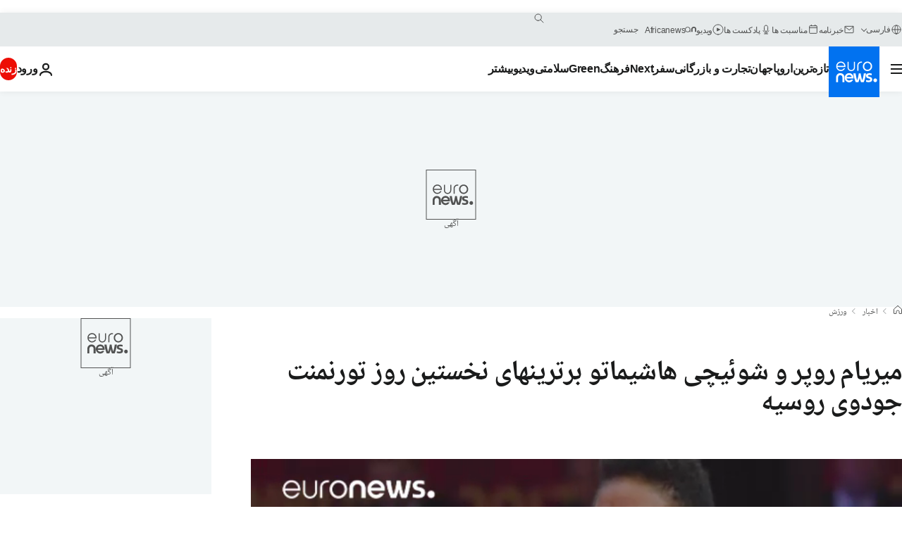

--- FILE ---
content_type: text/javascript; charset=UTF-8
request_url: https://imasdk.googleapis.com/js/sdkloader/ima3_debug.js
body_size: 162441
content:
// Copyright 2011 Google Inc. All Rights Reserved. 
(function(){var l,aa=typeof Object.create=="function"?Object.create:function(a){var b=function(){};b.prototype=a;return new b},ba=typeof Object.defineProperties=="function"?Object.defineProperty:function(a,b,c){if(a==Array.prototype||a==Object.prototype)return a;a[b]=c.value;return a},ca=function(a){a=["object"==typeof globalThis&&globalThis,a,"object"==typeof window&&window,"object"==typeof self&&self,"object"==typeof global&&global];for(var b=0;b<a.length;++b){var c=a[b];if(c&&c.Math==Math)return c}throw Error("Cannot find global object"); 
},da=ca(this),ea="Int8 Uint8 Uint8Clamped Int16 Uint16 Int32 Uint32 Float32 Float64".split(" ");da.BigInt64Array&&(ea.push("BigInt64"),ea.push("BigUint64")); 
var fa=function(a,b){if(b)a:{var c=da;a=a.split(".");for(var d=0;d<a.length-1;d++){var e=a[d];if(!(e in c))break a;c=c[e]}a=a[a.length-1];d=c[a];b=b(d);b!=d&&b!=null&&ba(c,a,{configurable:!0,writable:!0,value:b})}},ha=function(){function a(){function c(){}new c;Reflect.construct(c,[],function(){});return new c instanceof c}if(typeof Reflect!="undefined"&&Reflect.construct){if(a())return Reflect.construct;var b=Reflect.construct;return function(c,d,e){c=b(c,d);e&&Reflect.setPrototypeOf(c,e.prototype); 
return c}}return function(c,d,e){e===void 0&&(e=c);e=aa(e.prototype||Object.prototype);return Function.prototype.apply.call(c,e,d)||e}}(),ia;if(typeof Object.setPrototypeOf=="function")ia=Object.setPrototypeOf;else{var ka;a:{var ma={a:!0},na={};try{na.__proto__=ma;ka=na.a;break a}catch(a){}ka=!1}ia=ka?function(a,b){a.__proto__=b;if(a.__proto__!==b)throw new TypeError(a+" is not extensible");return a}:null} 
var oa=ia,q=function(a,b){a.prototype=aa(b.prototype);a.prototype.constructor=a;if(oa)oa(a,b);else for(var c in b)if(c!="prototype")if(Object.defineProperties){var d=Object.getOwnPropertyDescriptor(b,c);d&&Object.defineProperty(a,c,d)}else a[c]=b[c];a.bb=b.prototype},pa=function(a){var b=0;return function(){return b<a.length?{done:!1,value:a[b++]}:{done:!0}}},t=function(a){var b=typeof Symbol!="undefined"&&Symbol.iterator&&a[Symbol.iterator];if(b)return b.call(a);if(typeof a.length=="number")return{next:pa(a)}; 
throw Error(String(a)+" is not an iterable or ArrayLike");},qa=function(a){for(var b,c=[];!(b=a.next()).done;)c.push(b.value);return c},sa=function(a){return a instanceof Array?a:qa(t(a))},wa=function(a){return ua(a,a)},ua=function(a,b){a.raw=b;Object.freeze&&(Object.freeze(a),Object.freeze(b));return a},za=function(a,b){return Object.prototype.hasOwnProperty.call(a,b)},Aa=typeof Object.assign=="function"?Object.assign:function(a,b){if(a==null)throw new TypeError("No nullish arg");a=Object(a);for(var c= 
1;c<arguments.length;c++){var d=arguments[c];if(d)for(var e in d)za(d,e)&&(a[e]=d[e])}return a};fa("Object.assign",function(a){return a||Aa});var Ba=function(){this.B=!1;this.A=null;this.j=void 0;this.g=1;this.I=this.l=0;this.o=null},Ca=function(a){if(a.B)throw new TypeError("Generator is already running");a.B=!0};Ba.prototype.C=function(a){this.j=a};var Da=function(a,b){a.o={rf:b,Hh:!0};a.g=a.l||a.I};Ba.prototype.return=function(a){this.o={return:a};this.g=this.I}; 
var Ea=function(a,b,c){a.g=c;return{value:b}},Fa=function(a,b){a.g=b;a.l=0},Ga=function(a){a.l=0;var b=a.o.rf;a.o=null;return b},Ha=function(a){this.g=new Ba;this.j=a},Ka=function(a,b){Ca(a.g);var c=a.g.A;if(c)return Ia(a,"return"in c?c["return"]:function(d){return{value:d,done:!0}},b,a.g.return);a.g.return(b);return Ja(a)},Ia=function(a,b,c,d){try{var e=b.call(a.g.A,c);if(!(e instanceof Object))throw new TypeError("Iterator result "+e+" is not an object");if(!e.done)return a.g.B=!1,e;var f=e.value}catch(g){return a.g.A= 
null,Da(a.g,g),Ja(a)}a.g.A=null;d.call(a.g,f);return Ja(a)},Ja=function(a){for(;a.g.g;)try{var b=a.j(a.g);if(b)return a.g.B=!1,{value:b.value,done:!1}}catch(c){a.g.j=void 0,Da(a.g,c)}a.g.B=!1;if(a.g.o){b=a.g.o;a.g.o=null;if(b.Hh)throw b.rf;return{value:b.return,done:!0}}return{value:void 0,done:!0}},La=function(a){this.next=function(b){Ca(a.g);a.g.A?b=Ia(a,a.g.A.next,b,a.g.C):(a.g.C(b),b=Ja(a));return b};this.throw=function(b){Ca(a.g);a.g.A?b=Ia(a,a.g.A["throw"],b,a.g.C):(Da(a.g,b),b=Ja(a));return b}; 
this.return=function(b){return Ka(a,b)};this[Symbol.iterator]=function(){return this}},Ma=function(a){function b(d){return a.next(d)}function c(d){return a.throw(d)}return new Promise(function(d,e){function f(g){g.done?d(g.value):Promise.resolve(g.value).then(b,c).then(f,e)}f(a.next())})},Na=function(a){return Ma(new La(new Ha(a)))},Oa=function(){for(var a=Number(this),b=[],c=a;c<arguments.length;c++)b[c-a]=arguments[c];return b};fa("globalThis",function(a){return a||da}); 
fa("Reflect",function(a){return a?a:{}});fa("Reflect.construct",function(){return ha});fa("Reflect.setPrototypeOf",function(a){return a?a:oa?function(b,c){try{return oa(b,c),!0}catch(d){return!1}}:null}); 
fa("Symbol",function(a){if(a)return a;var b=function(f,g){this.g=f;ba(this,"description",{configurable:!0,writable:!0,value:g})};b.prototype.toString=function(){return this.g};var c="jscomp_symbol_"+(Math.random()*1E9>>>0)+"_",d=0,e=function(f){if(this instanceof e)throw new TypeError("Symbol is not a constructor");return new b(c+(f||"")+"_"+d++,f)};return e}); 
fa("Symbol.iterator",function(a){if(a)return a;a=Symbol("Symbol.iterator");ba(Array.prototype,a,{configurable:!0,writable:!0,value:function(){return Pa(pa(this))}});return a});var Pa=function(a){a={next:a};a[Symbol.iterator]=function(){return this};return a}; 
fa("Promise",function(a){function b(){this.g=null}function c(g){return g instanceof e?g:new e(function(h){h(g)})}if(a)return a;b.prototype.j=function(g){if(this.g==null){this.g=[];var h=this;this.l(function(){h.o()})}this.g.push(g)};var d=da.setTimeout;b.prototype.l=function(g){d(g,0)};b.prototype.o=function(){for(;this.g&&this.g.length;){var g=this.g;this.g=[];for(var h=0;h<g.length;++h){var k=g[h];g[h]=null;try{k()}catch(m){this.A(m)}}}this.g=null};b.prototype.A=function(g){this.l(function(){throw g; 
})};var e=function(g){this.g=0;this.l=void 0;this.j=[];this.C=!1;var h=this.A();try{g(h.resolve,h.reject)}catch(k){h.reject(k)}};e.prototype.A=function(){function g(m){return function(n){k||(k=!0,m.call(h,n))}}var h=this,k=!1;return{resolve:g(this.H),reject:g(this.o)}};e.prototype.H=function(g){if(g===this)this.o(new TypeError("A Promise cannot resolve to itself"));else if(g instanceof e)this.L(g);else{a:switch(typeof g){case "object":var h=g!=null;break a;case "function":h=!0;break a;default:h=!1}h? 
this.F(g):this.B(g)}};e.prototype.F=function(g){var h=void 0;try{h=g.then}catch(k){this.o(k);return}typeof h=="function"?this.O(h,g):this.B(g)};e.prototype.o=function(g){this.I(2,g)};e.prototype.B=function(g){this.I(1,g)};e.prototype.I=function(g,h){if(this.g!=0)throw Error("Cannot settle("+g+", "+h+"): Promise already settled in state"+this.g);this.g=g;this.l=h;this.g===2&&this.J();this.K()};e.prototype.J=function(){var g=this;d(function(){if(g.D()){var h=da.console;typeof h!=="undefined"&&h.error(g.l)}}, 
1)};e.prototype.D=function(){if(this.C)return!1;var g=da.CustomEvent,h=da.Event,k=da.dispatchEvent;if(typeof k==="undefined")return!0;typeof g==="function"?g=new g("unhandledrejection",{cancelable:!0}):typeof h==="function"?g=new h("unhandledrejection",{cancelable:!0}):(g=da.document.createEvent("CustomEvent"),g.initCustomEvent("unhandledrejection",!1,!0,g));g.promise=this;g.reason=this.l;return k(g)};e.prototype.K=function(){if(this.j!=null){for(var g=0;g<this.j.length;++g)f.j(this.j[g]);this.j= 
null}};var f=new b;e.prototype.L=function(g){var h=this.A();g.cd(h.resolve,h.reject)};e.prototype.O=function(g,h){var k=this.A();try{g.call(h,k.resolve,k.reject)}catch(m){k.reject(m)}};e.prototype.then=function(g,h){function k(r,u){return typeof r=="function"?function(w){try{m(r(w))}catch(y){n(y)}}:u}var m,n,p=new e(function(r,u){m=r;n=u});this.cd(k(g,m),k(h,n));return p};e.prototype.catch=function(g){return this.then(void 0,g)};e.prototype.cd=function(g,h){function k(){switch(m.g){case 1:g(m.l); 
break;case 2:h(m.l);break;default:throw Error("Unexpected state: "+m.g);}}var m=this;this.j==null?f.j(k):this.j.push(k);this.C=!0};e.resolve=c;e.reject=function(g){return new e(function(h,k){k(g)})};e.race=function(g){return new e(function(h,k){for(var m=t(g),n=m.next();!n.done;n=m.next())c(n.value).cd(h,k)})};e.all=function(g){var h=t(g),k=h.next();return k.done?c([]):new e(function(m,n){function p(w){return function(y){r[w]=y;u--;u==0&&m(r)}}var r=[],u=0;do r.push(void 0),u++,c(k.value).cd(p(r.length- 
1),n),k=h.next();while(!k.done)})};return e});fa("Object.setPrototypeOf",function(a){return a||oa});fa("Symbol.dispose",function(a){return a?a:Symbol("Symbol.dispose")});fa("Array.prototype.find",function(a){return a?a:function(b,c){a:{var d=this;d instanceof String&&(d=String(d));for(var e=d.length,f=0;f<e;f++){var g=d[f];if(b.call(c,g,f,d)){b=g;break a}}b=void 0}return b}}); 
fa("WeakMap",function(a){function b(){}function c(k){var m=typeof k;return m==="object"&&k!==null||m==="function"}function d(k){if(!za(k,f)){var m=new b;ba(k,f,{value:m})}}function e(k){var m=Object[k];m&&(Object[k]=function(n){if(n instanceof b)return n;Object.isExtensible(n)&&d(n);return m(n)})}if(function(){if(!a||!Object.seal)return!1;try{var k=Object.seal({}),m=Object.seal({}),n=new a([[k,2],[m,3]]);if(n.get(k)!=2||n.get(m)!=3)return!1;n.delete(k);n.set(m,4);return!n.has(k)&&n.get(m)==4}catch(p){return!1}}())return a; 
var f="$jscomp_hidden_"+Math.random();e("freeze");e("preventExtensions");e("seal");var g=0,h=function(k){this.g=(g+=Math.random()+1).toString();if(k){k=t(k);for(var m;!(m=k.next()).done;)m=m.value,this.set(m[0],m[1])}};h.prototype.set=function(k,m){if(!c(k))throw Error("Invalid WeakMap key");d(k);if(!za(k,f))throw Error("WeakMap key fail: "+k);k[f][this.g]=m;return this};h.prototype.get=function(k){return c(k)&&za(k,f)?k[f][this.g]:void 0};h.prototype.has=function(k){return c(k)&&za(k,f)&&za(k[f], 
this.g)};h.prototype.delete=function(k){return c(k)&&za(k,f)&&za(k[f],this.g)?delete k[f][this.g]:!1};return h}); 
fa("Map",function(a){if(function(){if(!a||typeof a!="function"||!a.prototype.entries||typeof Object.seal!="function")return!1;try{var h=Object.seal({x:4}),k=new a(t([[h,"s"]]));if(k.get(h)!="s"||k.size!=1||k.get({x:4})||k.set({x:4},"t")!=k||k.size!=2)return!1;var m=k.entries(),n=m.next();if(n.done||n.value[0]!=h||n.value[1]!="s")return!1;n=m.next();return n.done||n.value[0].x!=4||n.value[1]!="t"||!m.next().done?!1:!0}catch(p){return!1}}())return a;var b=new WeakMap,c=function(h){this[0]={};this[1]= 
f();this.size=0;if(h){h=t(h);for(var k;!(k=h.next()).done;)k=k.value,this.set(k[0],k[1])}};c.prototype.set=function(h,k){h=h===0?0:h;var m=d(this,h);m.list||(m.list=this[0][m.id]=[]);m.entry?m.entry.value=k:(m.entry={next:this[1],pb:this[1].pb,head:this[1],key:h,value:k},m.list.push(m.entry),this[1].pb.next=m.entry,this[1].pb=m.entry,this.size++);return this};c.prototype.delete=function(h){h=d(this,h);return h.entry&&h.list?(h.list.splice(h.index,1),h.list.length||delete this[0][h.id],h.entry.pb.next= 
h.entry.next,h.entry.next.pb=h.entry.pb,h.entry.head=null,this.size--,!0):!1};c.prototype.clear=function(){this[0]={};this[1]=this[1].pb=f();this.size=0};c.prototype.has=function(h){return!!d(this,h).entry};c.prototype.get=function(h){return(h=d(this,h).entry)&&h.value};c.prototype.entries=function(){return e(this,function(h){return[h.key,h.value]})};c.prototype.keys=function(){return e(this,function(h){return h.key})};c.prototype.values=function(){return e(this,function(h){return h.value})};c.prototype.forEach= 
function(h,k){for(var m=this.entries(),n;!(n=m.next()).done;)n=n.value,h.call(k,n[1],n[0],this)};c.prototype[Symbol.iterator]=c.prototype.entries;var d=function(h,k){var m=k&&typeof k;m=="object"||m=="function"?b.has(k)?m=b.get(k):(m=""+ ++g,b.set(k,m)):m="p_"+k;var n=h[0][m];if(n&&za(h[0],m))for(h=0;h<n.length;h++){var p=n[h];if(k!==k&&p.key!==p.key||k===p.key)return{id:m,list:n,index:h,entry:p}}return{id:m,list:n,index:-1,entry:void 0}},e=function(h,k){var m=h[1];return Pa(function(){if(m){for(;m.head!= 
h[1];)m=m.pb;for(;m.next!=m.head;)return m=m.next,{done:!1,value:k(m)};m=null}return{done:!0,value:void 0}})},f=function(){var h={};return h.pb=h.next=h.head=h},g=0;return c}); 
fa("Set",function(a){if(function(){if(!a||typeof a!="function"||!a.prototype.entries||typeof Object.seal!="function")return!1;try{var c=Object.seal({x:4}),d=new a(t([c]));if(!d.has(c)||d.size!=1||d.add(c)!=d||d.size!=1||d.add({x:4})!=d||d.size!=2)return!1;var e=d.entries(),f=e.next();if(f.done||f.value[0]!=c||f.value[1]!=c)return!1;f=e.next();return f.done||f.value[0]==c||f.value[0].x!=4||f.value[1]!=f.value[0]?!1:e.next().done}catch(g){return!1}}())return a;var b=function(c){this.g=new Map;if(c){c= 
t(c);for(var d;!(d=c.next()).done;)this.add(d.value)}this.size=this.g.size};b.prototype.add=function(c){c=c===0?0:c;this.g.set(c,c);this.size=this.g.size;return this};b.prototype.delete=function(c){c=this.g.delete(c);this.size=this.g.size;return c};b.prototype.clear=function(){this.g.clear();this.size=0};b.prototype.has=function(c){return this.g.has(c)};b.prototype.entries=function(){return this.g.entries()};b.prototype.values=function(){return this.g.values()};b.prototype.keys=b.prototype.values; 
b.prototype[Symbol.iterator]=b.prototype.values;b.prototype.forEach=function(c,d){var e=this;this.g.forEach(function(f){return c.call(d,f,f,e)})};return b});fa("Math.log2",function(a){return a?a:function(b){return Math.log(b)/Math.LN2}});fa("Object.values",function(a){return a?a:function(b){var c=[],d;for(d in b)za(b,d)&&c.push(b[d]);return c}});fa("Object.is",function(a){return a?a:function(b,c){return b===c?b!==0||1/b===1/c:b!==b&&c!==c}}); 
fa("Array.prototype.includes",function(a){return a?a:function(b,c){var d=this;d instanceof String&&(d=String(d));var e=d.length;c=c||0;for(c<0&&(c=Math.max(c+e,0));c<e;c++){var f=d[c];if(f===b||Object.is(f,b))return!0}return!1}});var Qa=function(a,b,c){if(a==null)throw new TypeError("The 'this' value for String.prototype."+c+" must not be null or undefined");if(b instanceof RegExp)throw new TypeError("First argument to String.prototype."+c+" must not be a regular expression");return a+""}; 
fa("String.prototype.includes",function(a){return a?a:function(b,c){return Qa(this,b,"includes").indexOf(b,c||0)!==-1}});fa("Array.from",function(a){return a?a:function(b,c,d){c=c!=null?c:function(h){return h};var e=[],f=typeof Symbol!="undefined"&&Symbol.iterator&&b[Symbol.iterator];if(typeof f=="function"){b=f.call(b);for(var g=0;!(f=b.next()).done;)e.push(c.call(d,f.value,g++))}else for(f=b.length,g=0;g<f;g++)e.push(c.call(d,b[g],g));return e}}); 
fa("Object.entries",function(a){return a?a:function(b){var c=[],d;for(d in b)za(b,d)&&c.push([d,b[d]]);return c}});fa("Number.isFinite",function(a){return a?a:function(b){return typeof b!=="number"?!1:!isNaN(b)&&b!==Infinity&&b!==-Infinity}});fa("Number.MAX_SAFE_INTEGER",function(){return 9007199254740991});fa("Number.MIN_SAFE_INTEGER",function(){return-9007199254740991});fa("Number.isInteger",function(a){return a?a:function(b){return Number.isFinite(b)?b===Math.floor(b):!1}}); 
fa("Number.isSafeInteger",function(a){return a?a:function(b){return Number.isInteger(b)&&Math.abs(b)<=Number.MAX_SAFE_INTEGER}});fa("String.prototype.startsWith",function(a){return a?a:function(b,c){var d=Qa(this,b,"startsWith");b+="";var e=d.length,f=b.length;c=Math.max(0,Math.min(c|0,d.length));for(var g=0;g<f&&c<e;)if(d[c++]!=b[g++])return!1;return g>=f}}); 
fa("String.prototype.endsWith",function(a){return a?a:function(b,c){var d=Qa(this,b,"endsWith");b+="";c===void 0&&(c=d.length);c=Math.max(0,Math.min(c|0,d.length));for(var e=b.length;e>0&&c>0;)if(d[--c]!=b[--e])return!1;return e<=0}});var Ra=function(a,b){a instanceof String&&(a+="");var c=0,d=!1,e={next:function(){if(!d&&c<a.length){var f=c++;return{value:b(f,a[f]),done:!1}}d=!0;return{done:!0,value:void 0}}};e[Symbol.iterator]=function(){return e};return e}; 
fa("Array.prototype.entries",function(a){return a?a:function(){return Ra(this,function(b,c){return[b,c]})}});fa("Math.trunc",function(a){return a?a:function(b){b=Number(b);if(isNaN(b)||b===Infinity||b===-Infinity||b===0)return b;var c=Math.floor(Math.abs(b));return b<0?-c:c}});fa("Number.isNaN",function(a){return a?a:function(b){return typeof b==="number"&&isNaN(b)}});fa("Array.prototype.keys",function(a){return a?a:function(){return Ra(this,function(b){return b})}}); 
fa("Array.prototype.values",function(a){return a?a:function(){return Ra(this,function(b,c){return c})}});fa("Object.fromEntries",function(a){return a?a:function(b){var c={};if(!(Symbol.iterator in b))throw new TypeError(""+b+" is not iterable");b=b[Symbol.iterator].call(b);for(var d=b.next();!d.done;d=b.next()){d=d.value;if(Object(d)!==d)throw new TypeError("iterable for fromEntries should yield objects");c[d[0]]=d[1]}return c}}); 
fa("String.prototype.repeat",function(a){return a?a:function(b){var c=Qa(this,null,"repeat");if(b<0||b>1342177279)throw new RangeError("Invalid count value");b|=0;for(var d="";b;)if(b&1&&(d+=c),b>>>=1)c+=c;return d}});var Ua=function(a,b){a=a!==void 0?String(a):" ";return b>0&&a?a.repeat(Math.ceil(b/a.length)).substring(0,b):""};fa("String.prototype.padStart",function(a){return a?a:function(b,c){var d=Qa(this,null,"padStart");return Ua(c,b-d.length)+d}}); 
fa("String.prototype.padEnd",function(a){return a?a:function(b,c){var d=Qa(this,null,"padStart");return d+Ua(c,b-d.length)}});fa("Promise.allSettled",function(a){function b(d){return{status:"fulfilled",value:d}}function c(d){return{status:"rejected",reason:d}}return a?a:function(d){var e=this;d=Array.from(d,function(f){return e.resolve(f).then(b,c)});return e.all(d)}}); 
fa("Math.imul",function(a){return a?a:function(b,c){b=Number(b);c=Number(c);var d=b&65535,e=c&65535;return d*e+((b>>>16&65535)*e+d*(c>>>16&65535)<<16>>>0)|0}});fa("Array.prototype.flatMap",function(a){return a?a:function(b,c){var d=[];Array.prototype.forEach.call(this,function(e,f){e=b.call(c,e,f,this);Array.isArray(e)?d.push.apply(d,e):d.push(e)});return d}});/* 
 
 Copyright The Closure Library Authors. 
 SPDX-License-Identifier: Apache-2.0 
*/ 
var Va=Va||{},v=this||self,x=function(a,b,c){a=a.split(".");c=c||v;for(var d;a.length&&(d=a.shift());)a.length||b===void 0?c[d]&&c[d]!==Object.prototype[d]?c=c[d]:c=c[d]={}:c[d]=b},Xa=function(a,b){var c=Wa("CLOSURE_FLAGS");a=c&&c[a];return a!=null?a:b},Wa=function(a,b){a=a.split(".");b=b||v;for(var c=0;c<a.length;c++)if(b=b[a[c]],b==null)return null;return b},Ya=function(a){var b=typeof a;return b!="object"?b:a?Array.isArray(a)?"array":b:"null"},Za=function(a){var b=Ya(a);return b=="array"||b=="object"&& 
typeof a.length=="number"},bb=function(a){var b=typeof a;return b=="object"&&a!=null||b=="function"},eb=function(a){return Object.prototype.hasOwnProperty.call(a,cb)&&a[cb]||(a[cb]=++db)},fb=function(a){a!==null&&"removeAttribute"in a&&a.removeAttribute(cb);try{delete a[cb]}catch(b){}},cb="closure_uid_"+(Math.random()*1E9>>>0),db=0,gb=function(a,b,c){return a.call.apply(a.bind,arguments)},jb=function(a,b,c){if(!a)throw Error();if(arguments.length>2){var d=Array.prototype.slice.call(arguments,2);return function(){var e= 
Array.prototype.slice.call(arguments);Array.prototype.unshift.apply(e,d);return a.apply(b,e)}}return function(){return a.apply(b,arguments)}},kb=function(a,b,c){kb=Function.prototype.bind&&Function.prototype.bind.toString().indexOf("native code")!=-1?gb:jb;return kb.apply(null,arguments)},lb=function(a,b){var c=Array.prototype.slice.call(arguments,1);return function(){var d=c.slice();d.push.apply(d,arguments);return a.apply(this,d)}},nb=function(){return Date.now()},ob=function(a){return a},pb=function(a, 
b){function c(){}c.prototype=b.prototype;a.bb=b.prototype;a.prototype=new c;a.prototype.constructor=a;a.Bk=function(d,e,f){for(var g=Array(arguments.length-2),h=2;h<arguments.length;h++)g[h-2]=arguments[h];return b.prototype[e].apply(d,g)}};function qb(a,b){if(Error.captureStackTrace)Error.captureStackTrace(this,qb);else{var c=Error().stack;c&&(this.stack=c)}a&&(this.message=String(a));b!==void 0&&(this.cause=b)}pb(qb,Error);qb.prototype.name="CustomError";var rb;function tb(a,b){a=a.split("%s");for(var c="",d=a.length-1,e=0;e<d;e++)c+=a[e]+(e<b.length?b[e]:"%s");qb.call(this,c+a[d])}pb(tb,qb);tb.prototype.name="AssertionError";function ub(a,b,c,d){var e="Assertion failed";if(c){e+=": "+c;var f=d}else a&&(e+=": "+a,f=b);throw new tb(""+e,f||[]);} 
var z=function(a,b,c){a||ub("",null,b,Array.prototype.slice.call(arguments,2));return a},A=function(a,b,c){a==null&&ub("Expected to exist: %s.",[a],b,Array.prototype.slice.call(arguments,2));return a},vb=function(a,b){throw new tb("Failure"+(a?": "+a:""),Array.prototype.slice.call(arguments,1));},wb=function(a,b,c){typeof a!=="number"&&ub("Expected number but got %s: %s.",[Ya(a),a],b,Array.prototype.slice.call(arguments,2));return a},zb=function(a,b,c){typeof a!=="string"&&ub("Expected string but got %s: %s.", 
[Ya(a),a],b,Array.prototype.slice.call(arguments,2));return a},Ab=function(a,b,c){typeof a!=="function"&&ub("Expected function but got %s: %s.",[Ya(a),a],b,Array.prototype.slice.call(arguments,2));return a},Bb=function(a,b,c){bb(a)||ub("Expected object but got %s: %s.",[Ya(a),a],b,Array.prototype.slice.call(arguments,2))},C=function(a,b,c){Array.isArray(a)||ub("Expected array but got %s: %s.",[Ya(a),a],b,Array.prototype.slice.call(arguments,2));return a},Cb=function(a,b,c){typeof a!=="boolean"&&ub("Expected boolean but got %s: %s.", 
[Ya(a),a],b,Array.prototype.slice.call(arguments,2));return a},Eb=function(a,b,c,d){a instanceof b||ub("Expected instanceof %s but got %s.",[Db(b),Db(a)],c,Array.prototype.slice.call(arguments,3));return a};function Db(a){return a instanceof Function?a.displayName||a.name||"unknown type name":a instanceof Object?a.constructor.displayName||a.constructor.name||Object.prototype.toString.call(a):a===null?"null":typeof a};var Fb,Hb=typeof String.prototype.isWellFormed==="function",Ib=typeof TextEncoder!=="undefined"; 
function Jb(a){var b=!0;b=b===void 0?!1:b;zb(a);if(Ib){if(b&&(Hb?!a.isWellFormed():/(?:[^\uD800-\uDBFF]|^)[\uDC00-\uDFFF]|[\uD800-\uDBFF](?![\uDC00-\uDFFF])/.test(a)))throw Error("Found an unpaired surrogate");a=(Fb||(Fb=new TextEncoder)).encode(a)}else{for(var c=0,d=new Uint8Array(3*a.length),e=0;e<a.length;e++){var f=a.charCodeAt(e);if(f<128)d[c++]=f;else{if(f<2048)d[c++]=f>>6|192;else{z(f<65536);if(f>=55296&&f<=57343){if(f<=56319&&e<a.length){var g=a.charCodeAt(++e);if(g>=56320&&g<=57343){f=(f- 
55296)*1024+g-56320+65536;d[c++]=f>>18|240;d[c++]=f>>12&63|128;d[c++]=f>>6&63|128;d[c++]=f&63|128;continue}else e--}if(b)throw Error("Found an unpaired surrogate");f=65533}d[c++]=f>>12|224;d[c++]=f>>6&63|128}d[c++]=f&63|128}}a=c===d.length?d:d.subarray(0,c)}return a};function Kb(a){v.setTimeout(function(){throw a;},0)};function Lb(a,b){var c=a.length-b.length;return c>=0&&a.indexOf(b,c)==c}function Mb(a){return/^[\s\xa0]*$/.test(a)}var Nb=String.prototype.trim?function(a){return a.trim()}:function(a){return/^[\s\xa0]*([\s\S]*?)[\s\xa0]*$/.exec(a)[1]},Ob=/&/g,Pb=/</g,Qb=/>/g,Rb=/"/g,Tb=/'/g,Ub=/\x00/g,Vb=/[\x00&<>"']/;function Wb(a,b){return a.indexOf(b)!=-1}function Xb(a,b){return Wb(a.toLowerCase(),b.toLowerCase())} 
function Yb(a,b){var c=0;a=Nb(String(a)).split(".");b=Nb(String(b)).split(".");for(var d=Math.max(a.length,b.length),e=0;c==0&&e<d;e++){var f=a[e]||"",g=b[e]||"";do{f=/(\d*)(\D*)(.*)/.exec(f)||["","","",""];g=/(\d*)(\D*)(.*)/.exec(g)||["","","",""];if(f[0].length==0&&g[0].length==0)break;c=Zb(f[1].length==0?0:parseInt(f[1],10),g[1].length==0?0:parseInt(g[1],10))||Zb(f[2].length==0,g[2].length==0)||Zb(f[2],g[2]);f=f[3];g=g[3]}while(c==0)}return c}function Zb(a,b){return a<b?-1:a>b?1:0};var $b=Xa(610401301,!1),ac=Xa(748402147,!0),bc=Xa(824648567,!0),cc=Xa(824656860,Xa(1,!0));function dc(){var a=v.navigator;return a&&(a=a.userAgent)?a:""}var ec,fc=v.navigator;ec=fc?fc.userAgentData||null:null;function hc(a){if(!$b||!ec)return!1;for(var b=0;b<ec.brands.length;b++){var c=ec.brands[b].brand;if(c&&Wb(c,a))return!0}return!1}function D(a){return Wb(dc(),a)};function jc(){return $b?!!ec&&ec.brands.length>0:!1}function kc(){return jc()?!1:D("Opera")}function lc(){return jc()?!1:D("Trident")||D("MSIE")}function mc(){return D("Firefox")||D("FxiOS")}function nc(){return jc()?hc("Chromium"):(D("Chrome")||D("CriOS"))&&!(jc()?0:D("Edge"))||D("Silk")};function oc(){return $b&&ec&&ec.platform?ec.platform==="Android":D("Android")}function qc(){return D("iPhone")&&!D("iPod")&&!D("iPad")};var rc=function(a,b){if(typeof a==="string")return typeof b!=="string"||b.length!=1?-1:a.indexOf(b,0);for(var c=0;c<a.length;c++)if(c in a&&a[c]===b)return c;return-1},sc=function(a,b){for(var c=a.length,d=typeof a==="string"?a.split(""):a,e=0;e<c;e++)e in d&&b.call(void 0,d[e],e,a)};function tc(a,b){for(var c=typeof a==="string"?a.split(""):a,d=a.length-1;d>=0;--d)d in c&&b.call(void 0,c[d],d,a)} 
var uc=function(a,b){for(var c=a.length,d=[],e=0,f=typeof a==="string"?a.split(""):a,g=0;g<c;g++)if(g in f){var h=f[g];b.call(void 0,h,g,a)&&(d[e++]=h)}return d},vc=function(a,b){for(var c=a.length,d=Array(c),e=typeof a==="string"?a.split(""):a,f=0;f<c;f++)f in e&&(d[f]=b.call(void 0,e[f],f,a));return d},wc=function(a,b,c){var d=c;sc(a,function(e,f){d=b.call(void 0,d,e,f,a)});return d},xc=function(a,b){for(var c=a.length,d=typeof a==="string"?a.split(""):a,e=0;e<c;e++)if(e in d&&b.call(void 0,d[e], 
e,a))return!0;return!1},yc=function(a,b){for(var c=a.length,d=typeof a==="string"?a.split(""):a,e=0;e<c;e++)if(e in d&&!b.call(void 0,d[e],e,a))return!1;return!0};function zc(a,b){b=Ac(a,b);return b<0?null:typeof a==="string"?a.charAt(b):a[b]}function Ac(a,b){for(var c=a.length,d=typeof a==="string"?a.split(""):a,e=0;e<c;e++)if(e in d&&b.call(void 0,d[e],e,a))return e;return-1}function Bc(a,b){b=Cc(a,b);return b<0?null:typeof a==="string"?a.charAt(b):a[b]} 
function Cc(a,b){for(var c=typeof a==="string"?a.split(""):a,d=a.length-1;d>=0;d--)if(d in c&&b.call(void 0,c[d],d,a))return d;return-1}function Dc(a,b){return rc(a,b)>=0}function Ec(a,b){b=rc(a,b);var c;(c=b>=0)&&Fc(a,b);return c}function Fc(a,b){z(a.length!=null);return Array.prototype.splice.call(a,b,1).length==1}function Gc(a,b){var c=0;tc(a,function(d,e){b.call(void 0,d,e,a)&&Fc(a,e)&&c++})}function Hc(a){return Array.prototype.concat.apply([],arguments)} 
function Ic(a){var b=a.length;if(b>0){for(var c=Array(b),d=0;d<b;d++)c[d]=a[d];return c}return[]}function Jc(a){for(var b=0,c=0,d={};c<a.length;){var e=a[c++],f=bb(e)?"o"+eb(e):(typeof e).charAt(0)+e;Object.prototype.hasOwnProperty.call(d,f)||(d[f]=!0,a[b++]=e)}a.length=b}function Kc(a,b){a.sort(b||Lc)}function Lc(a,b){return a>b?1:a<b?-1:0}function Mc(a){for(var b=[],c=0;c<a;c++)b[c]="";return b};var Nc=function(a){Nc[" "](a);return a};Nc[" "]=function(){};var Oc=function(a,b){try{return Nc(a[b]),!0}catch(c){}return!1},Qc=function(a){var b=Pc;return Object.prototype.hasOwnProperty.call(b,8)?b[8]:b[8]=a(8)};var Rc=kc(),Sc=lc(),Tc=D("Edge"),Uc=D("Gecko")&&!(Xb(dc(),"WebKit")&&!D("Edge"))&&!(D("Trident")||D("MSIE"))&&!D("Edge"),Vc=Xb(dc(),"WebKit")&&!D("Edge"),Wc=$b&&ec&&ec.platform?ec.platform==="macOS":D("Macintosh"),Xc=oc(),Yc=qc(),Zc=D("iPad"),$c=D("iPod"),ad=qc()||D("iPad")||D("iPod"),bd; 
a:{var dd="",ed=function(){var a=dc();if(Uc)return/rv:([^\);]+)(\)|;)/.exec(a);if(Tc)return/Edge\/([\d\.]+)/.exec(a);if(Sc)return/\b(?:MSIE|rv)[: ]([^\);]+)(\)|;)/.exec(a);if(Vc)return/WebKit\/(\S+)/.exec(a);if(Rc)return/(?:Version)[ \/]?(\S+)/.exec(a)}();ed&&(dd=ed?ed[1]:"");if(Sc){var fd,gd=v.document;fd=gd?gd.documentMode:void 0;if(fd!=null&&fd>parseFloat(dd)){bd=String(fd);break a}}bd=dd}var hd=bd,Pc={},id=function(){return Qc(function(){return Yb(hd,8)>=0})};var jd=mc(),kd=D("Android")&&!(nc()||mc()||kc()||D("Silk")),ld=nc();var md={},nd=null;function od(a,b){z(Za(a),"encodeByteArray takes an array as a parameter");b===void 0&&(b=0);pd();b=md[b];for(var c=Array(Math.floor(a.length/3)),d=b[64]||"",e=0,f=0;e<a.length-2;e+=3){var g=a[e],h=a[e+1],k=a[e+2],m=b[g>>2];g=b[(g&3)<<4|h>>4];h=b[(h&15)<<2|k>>6];k=b[k&63];c[f++]=""+m+g+h+k}m=0;k=d;switch(a.length-e){case 2:m=a[e+1],k=b[(m&15)<<2]||d;case 1:a=a[e],c[f]=""+b[a>>2]+b[(a&3)<<4|m>>4]+k+d}return c.join("")}function qd(a){var b=[];rd(a,function(c){b.push(c)});return b} 
function sd(a){var b=a.length,c=b*3/4;c%3?c=Math.floor(c):Wb("=.",a[b-1])&&(c=Wb("=.",a[b-2])?c-2:c-1);var d=new Uint8Array(c),e=0;rd(a,function(f){d[e++]=f});return e!==c?d.subarray(0,e):d}function rd(a,b){function c(k){for(;d<a.length;){var m=a.charAt(d++),n=nd[m];if(n!=null)return n;if(!Mb(m))throw Error("Unknown base64 encoding at char: "+m);}return k}pd();for(var d=0;;){var e=c(-1),f=c(0),g=c(64),h=c(64);if(h===64&&e===-1)break;b(e<<2|f>>4);g!=64&&(b(f<<4&240|g>>2),h!=64&&b(g<<6&192|h))}} 
function pd(){if(!nd){nd={};for(var a="ABCDEFGHIJKLMNOPQRSTUVWXYZabcdefghijklmnopqrstuvwxyz0123456789".split(""),b=["+/=","+/","-_=","-_.","-_"],c=0;c<5;c++){var d=a.concat(b[c].split(""));md[c]=d;for(var e=0;e<d.length;e++){var f=d[e],g=nd[f];g===void 0?nd[f]=e:z(g===e)}}}};var td=typeof Uint8Array!=="undefined",ud=!Sc&&typeof btoa==="function",vd=/[-_.]/g,wd={"-":"+",_:"/",".":"="};function xd(a){return wd[a]||""}var yd={};var Bd=function(a,b){zd(b);this.g=a;if(a!=null&&a.length===0)throw Error("ByteString should be constructed with non-empty values");this.dontPassByteStringToStructuredClone=Ad};Bd.prototype.isEmpty=function(){return this.g==null};function zd(a){if(a!==yd)throw Error("illegal external caller");}function Ad(){};function Cd(a,b){a.__closure__error__context__984382||(a.__closure__error__context__984382={});a.__closure__error__context__984382.severity=b};var Fd={};function Gd(a){a=Error(a);Cd(a,"warning");return a}function Hd(a,b,c){if(a!=null){var d;var e=(d=Fd)!=null?d:Fd={};d=e[a]||0;d>=b||(e[a]=d+1,a=Error(c),Cd(a,"incident"),Kb(a))}};function Id(){return typeof BigInt==="function"}function Jd(){var a,b;return typeof window==="undefined"||((a=globalThis)==null?void 0:(b=a.l)==null?void 0:b["jspb.DISABLE_RANDOMIZE_SERIALIZATION"])};var Kd=typeof Symbol==="function"&&typeof Symbol()==="symbol";function Ld(a,b,c){return typeof Symbol==="function"&&typeof Symbol()==="symbol"?(c===void 0?0:c)&&Symbol.for&&a?Symbol.for(a):a!=null?Symbol(a):Symbol():b}var Md=Ld("jas",void 0,!0),Nd=Ld("defaultInstance","0di"),Od=Ld("oneofCases","1oa"),Pd=Ld("unknownBinaryFields",Symbol()),Qd=Ld("unknownBinaryThrottleKey","0ubs"),Rd=Ld("unknownBinarySerializeBinaryThrottleKey","0ubsb"),Sd=Ld("m_m","Qk",!0),Td=Ld("validPivotSelector","vps");z(Math.round(Math.log2(Math.max.apply(Math,sa(Object.values({Nj:1,Mj:2,Lj:4,Zj:8,qk:16,Uj:32,Ti:64,nj:128,fj:256,ik:512,hj:1024,oj:2048,Vj:4096,Pj:8192})))))===13);var Ud={Eh:{value:0,configurable:!0,writable:!0,enumerable:!1}},Vd=Object.defineProperties,E=Kd?A(Md):"Eh",Wd,Xd=[];Yd(Xd,7);Wd=Object.freeze(Xd);function Zd(a){return C(a,"state is only maintained on arrays.")[E]|0}function $d(a,b){z((b&16777215)===b);C(a,"state is only maintained on arrays.");Kd||E in a||Vd(a,Ud);a[E]|=b} 
function Yd(a,b){z((b&16777215)===b);C(a,"state is only maintained on arrays.");Kd||E in a||Vd(a,Ud);a[E]=b} 
function ae(a,b,c){(c===void 0||!c||b&2048)&&z(b&64,"state for messages must be constructed");z((b&5)===0,"state for messages should not contain repeated field state");z((b&8192)===0,"state for messages should not contain map field state");if(b&64){z(b&64);c=b>>14&1023||536870912;var d=a.length;z(b&64);z(c+(b&128?0:-1)>=d-1,"pivot %s is pointing at an index earlier than the last index of the array, length: %s",c,d);b&128&&z(typeof a[0]==="string","arrays with a message_id bit must have a string in the first position, got: %s", 
a[0])}}function be(a){if(4&a)return 512&a?512:1024&a?1024:0}function ce(a){return!!((C(a,"state is only maintained on arrays.")[E]|0)&2)}function de(a){$d(a,34);return a}function ee(a){$d(a,8192);return a}function fe(a){$d(a,32);return a}function ge(a,b){wb(b);z(b>0&&b<=1023||536870912===b,"pivot must be in the range [1, 1024) or NO_PIVOT got %s",b);return a&-16760833|(b&1023)<<14}function he(a){z(a&64);return a&128?0:-1}var ie=Object.getOwnPropertyDescriptor(Array.prototype,"Mh"); 
Object.defineProperties(Array.prototype,{Mh:{get:function(){var a=je(this);return ie?ie.get.call(this)+"|"+a:a},configurable:!0,enumerable:!1}}); 
function je(a){function b(e,f){e&c&&d.push(f)}var c=C(a,"state is only maintained on arrays.")[E]|0,d=[];b(1,"IS_REPEATED_FIELD");b(2,"IS_IMMUTABLE_ARRAY");b(4,"IS_API_FORMATTED");b(512,"STRING_FORMATTED");b(1024,"GBIGINT_FORMATTED");b(1024,"BINARY");b(8,"ONLY_MUTABLE_VALUES");b(16,"UNFROZEN_SHARED");b(32,"MUTABLE_REFERENCES_ARE_OWNED");b(64,"CONSTRUCTED");b(128,"HAS_MESSAGE_ID");b(256,"FROZEN_ARRAY");b(2048,"HAS_WRAPPER");b(4096,"MUTABLE_SUBSTRUCTURES");b(8192,"KNOWN_MAP_ARRAY");c&64&&(z(c&64),a= 
c>>14&1023||536870912,a!==536870912&&d.push("pivot: "+a));return d.join(",")};var ke=Kd&&Math.random()<.5,le=ke?Symbol():void 0,me,ne=typeof Sd==="symbol",oe={};function pe(a){var b=a[Sd],c=b===oe;z(!me||c===a instanceof me);if(ne&&b&&!c)throw Error("multiple jspb runtimes detected");return c}function qe(a){return a!=null&&pe(a)}function re(a,b){wb(a);z(a>0);z(b===0||b===-1);return a+b}function se(a,b){z(b===te||b===void 0);return a+(b?0:-1)}function ue(a,b){wb(a);z(a>=0);z(b===0||b===-1);return a-b} 
function ve(a,b){if(b===void 0){if(b=!we(a))z(pe(a)),a=ke?a[A(le)]:a.V,b=C(a,"state is only maintained on arrays.")[E]|0,ae(a,b),b=!!(2&b);return b}z(pe(a));var c=ke?a[A(le)]:a.V;var d=C(c,"state is only maintained on arrays.")[E]|0;ae(c,d);z(b===d);return!!(2&b)&&!we(a)}var xe={};function we(a){var b=a.A,c;(c=!b)||(z(pe(a)),a=ke?a[A(le)]:a.V,c=C(a,"state is only maintained on arrays.")[E]|0,ae(a,c),c=!!(2&c));z(c);z(b===void 0||b===xe);return b===xe} 
function ye(a,b){z(pe(a));var c=ke?a[A(le)]:a.V;var d=C(c,"state is only maintained on arrays.")[E]|0;ae(c,d);z(b===!!(2&d));a.A=b?xe:void 0}var ze=Symbol("exempted jspb subclass"),Ae=typeof Symbol!="undefined"&&typeof Symbol.hasInstance!="undefined";function Be(){}var Ce=function(a,b,c){this.g=a;this.j=b;this.l=c};Ce.prototype.next=function(){var a=this.g.next();a.done||(a.value=this.j.call(this.l,a.value));return a};Ce.prototype[Symbol.iterator]=function(){return this}; 
function De(a,b){var c=Zd(C(a));b||z(!(c&2&&c&4||c&256)||Object.isFrozen(a));Ee(a)}function Ee(a){a=C(a,"state is only maintained on arrays.")[E]|0;var b=a&4,c=(512&a?1:0)+(1024&a?1:0);z(b&&c<=1||!b&&c===0,"Expected at most 1 type-specific formatting bit, but got "+c+" with state: "+a)}var Fe=Object.freeze({}),Ge=Object.freeze({}); 
function He(a,b,c){z(b&64);z(b&64);var d=b&128?0:-1;var e=a.length,f;if(f=!!e)f=a[e-1],f=f!=null&&typeof f==="object"&&f.constructor===Object;var g=e+(f?-1:0),h=a[e-1];z(!!f===(h!=null&&typeof h==="object"&&h.constructor===Object));for(b=b&128?1:0;b<g;b++)h=a[b],c(ue(b,d),h);if(f){a=a[e-1];for(var k in a)!isNaN(k)&&c(+k,a[k])}}var te={};function Ie(a,b){a=C(a,"state is only maintained on arrays.")[E]|0;z(a&64);a&128?z(b===te):z(b===void 0)}function Je(a){z(a&64);return a&128?te:void 0};function Ke(a,b){b=b===void 0?new Set:b;if(b.has(a))return"(Recursive reference)";switch(typeof a){case "object":if(a){var c=Object.getPrototypeOf(a);switch(c){case Map.prototype:case Set.prototype:case Array.prototype:b.add(a);var d="["+Array.from(a,function(e){return Ke(e,b)}).join(", ")+"]";b.delete(a);c!==Array.prototype&&(d=Le(c.constructor)+"("+d+")");return d;case Object.prototype:return b.add(a),c="{"+Object.entries(a).map(function(e){var f=t(e);e=f.next().value;f=f.next().value;return e+ 
": "+Ke(f,b)}).join(", ")+"}",b.delete(a),c;default:return d="Object",c&&c.constructor&&(d=Le(c.constructor)),typeof a.toString==="function"&&a.toString!==Object.prototype.toString?d+"("+String(a)+")":"(object "+d+")"}}break;case "function":return"function "+Le(a);case "number":if(!Number.isFinite(a))return String(a);break;case "bigint":return a.toString(10)+"n";case "symbol":return a.toString()}return JSON.stringify(a)} 
function Le(a){var b=a.displayName;return b&&typeof b==="string"||(b=a.name)&&typeof b==="string"?b:(a=/function\s+([^\(]+)/m.exec(String(a)))?a[1]:"(Anonymous)"};function Me(a,b,c){var d=Ne,e=[];Oe(b,a,e)||Pe.apply(null,[c,d,"Guard "+b.Gc().trim()+" failed:"].concat(sa(e.reverse())))}function Qe(a,b){Me(a,b);return a}function Re(a){var b=Ne;a||Pe("Guard truthy failed:",b||"Expected truthy, got "+Ke(a))}function Se(a){return Qe(a,Te)}function Ue(a,b){a.Nk=!0;a.Gc=typeof b==="function"?b:function(){return b};return a} 
function Oe(a,b,c,d){var e=a(b,c);e||Ve(c,function(){var f=d?(typeof d==="function"?d():d).trim():"";f.length>0&&(f+=": ");return f+"Expected "+a.Gc().trim()+", got "+Ke(b)});return e}function Ve(a,b){a==null||a.push((typeof b==="function"?b():b).trim())}var Ne=void 0;function We(a){return typeof a==="function"?a():a}function Pe(){throw Error(Oa.apply(0,arguments).map(We).filter(Boolean).join("\n").trim().replace(/:$/,""));}var Te=Ue(function(a){return a!==null&&a!==void 0},"exists");var Xe=Ue(function(a){return typeof a==="number"},"number"),Ye=Ue(function(a){return typeof a==="string"},"string"),Ze=Ue(function(a){return typeof a==="boolean"},"boolean"),af=Ue(function(a){return typeof a==="bigint"},"bigint"),bf=Ue(function(a){return a===void 0},"undefined"),cf=Ue(function(a){return!!a&&(typeof a==="object"||typeof a==="function")},"object");function df(){var a=ef;return Ue(function(b){return b instanceof a},function(){return Le(a)})} 
function ff(){return gf(Ue(function(a,b){return a===void 0?!0:Ye(a,b)},function(){return"optional "+Ye.Gc().trim()}))}function gf(a){a.Jh=!0;return a}var hf=Ue(function(a){return Array.isArray(a)},"Array<unknown>");function jf(){return Ue(function(a,b){return Oe(hf,a,b)?a.every(function(c,d){return Oe(Ye,c,b,"At index "+d)}):!1},function(){return"Array<"+Ye.Gc().trim()+">"})} 
function kf(){var a=Oa.apply(0,arguments);return Ue(function(b){return a.some(function(c){return c(b)})},function(){return""+a.map(function(b){return b.Gc().trim()}).join(" | ")})};var lf=typeof v.BigInt==="function"&&typeof v.BigInt(0)==="bigint";function mf(a){var b=a;if(Ye(b)){if(!/^\s*(?:-?[1-9]\d*|0)?\s*$/.test(b))throw Error("Invalid string for toGbigint: "+b);}else if(Xe(b)&&!Number.isSafeInteger(b))throw Error("Invalid number for toGbigint: "+b);return lf?(af(a)||(Me(a,kf(Ye,Ze,Xe)),a=BigInt(a)),a%BigInt(2)===BigInt(nf())?a.toString():a):a=Ze(a)?a?"1":"0":Ye(a)?a.trim()||"0":String(a)} 
var pf=Ue(function(a){return lf?of(a):Ye(a)&&/^(?:-?[1-9]\d*|0)$/.test(a)},"gbigint"),vf=Ue(function(a){if(lf)return Me(qf,af),Me(rf,af),a=BigInt(a),a>=qf&&a<=rf;a=Qe(a,Ye);return a[0]==="-"?sf(a,tf):sf(a,uf)},"isSafeInt52"),tf=Number.MIN_SAFE_INTEGER.toString(),qf=lf?BigInt(Number.MIN_SAFE_INTEGER):void 0,uf=Number.MAX_SAFE_INTEGER.toString(),rf=lf?BigInt(Number.MAX_SAFE_INTEGER):void 0; 
function sf(a,b){if(a.length>b.length)return!1;if(a.length<b.length||a===b)return!0;for(var c=0;c<a.length;c++){var d=a[c],e=b[c];if(d>e)return!1;if(d<e)return!0}c=Ne;Pe("Assertion fail:","isInRange weird case. Value was: "+a+". Boundary was: "+b+"."||c)} 
function of(a){if(typeof a==="bigint")return a%BigInt(2)===BigInt(nf())?(console.error("isGbigint: got a `bigint` when we were expecting a `string`. Make sure to call `toGbigint()` when creating `gbigint` instances!"),!1):!0;if(Ye(a)){if(!/^(?:-?[1-9]\d*|0)$/.test(a))return!1;if(Number(a[a.length-1])%2===nf())return!0;console.error("isGbigint: got a `string` when we were expecting a `bigint`. Make sure to call `toGbigint()` when creating `gbigint` instances!")}return!1} 
function nf(){Re(!0);var a=typeof Window==="function"&&globalThis.top instanceof Window?globalThis.top:globalThis;a.gbigintUseStrInDebugToggleVal==null&&Object.defineProperties(a,{gbigintUseStrInDebugToggleVal:{value:Math.round(Math.random())}});return a.gbigintUseStrInDebugToggleVal};var wf=0,xf=0,yf;function zf(a){var b=a>>>0;wf=b;xf=(a-b)/4294967296>>>0}function Af(a){if(a<0){zf(0-a);var b=t(Bf(wf,xf));a=b.next().value;b=b.next().value;wf=a>>>0;xf=b>>>0}else zf(a)}function Cf(a){z(a<=8);return yf||(yf=new DataView(new ArrayBuffer(8)))}function Df(a,b){var c=b*4294967296+(a>>>0);return Number.isSafeInteger(c)?c:Ef(a,b)} 
function Ef(a,b){b>>>=0;a>>>=0;if(b<=2097151)var c=""+(4294967296*b+a);else Id()?c=""+(BigInt(b)<<BigInt(32)|BigInt(a)):(c=(a>>>24|b<<8)&16777215,b=b>>16&65535,a=(a&16777215)+c*6777216+b*6710656,c+=b*8147497,b*=2,a>=1E7&&(c+=a/1E7>>>0,a%=1E7),c>=1E7&&(b+=c/1E7>>>0,c%=1E7),z(b),c=b+Ff(c)+Ff(a));return c}function Ff(a){a=String(a);return"0000000".slice(a.length)+a} 
function Gf(){var a=wf,b=xf;b&2147483648?Id()?a=""+(BigInt(b|0)<<BigInt(32)|BigInt(a>>>0)):(b=t(Bf(a,b)),a=b.next().value,b=b.next().value,a="-"+Ef(a,b)):a=Ef(a,b);return a} 
function Hf(a){z(a.length>0);if(a.length<16)Af(Number(a));else if(Id())a=BigInt(a),wf=Number(a&BigInt(4294967295))>>>0,xf=Number(a>>BigInt(32)&BigInt(4294967295));else{z(a.length>0);var b=+(a[0]==="-");xf=wf=0;for(var c=a.length,d=0+b,e=(c-b)%6+b;e<=c;d=e,e+=6)d=Number(a.slice(d,e)),xf*=1E6,wf=wf*1E6+d,wf>=4294967296&&(xf+=Math.trunc(wf/4294967296),xf>>>=0,wf>>>=0);b&&(b=t(Bf(wf,xf)),a=b.next().value,b=b.next().value,wf=a,xf=b)}}function Bf(a,b){b=~b;a?a=~a+1:b+=1;return[a,b]};function If(a){return Array.prototype.slice.call(a)};var Jf=typeof BigInt==="function"?BigInt.asIntN:void 0,Kf=typeof BigInt==="function"?BigInt.asUintN:void 0,Lf=Number.isSafeInteger,Mf=Number.isFinite,Nf=Math.trunc,Of=Number.MAX_SAFE_INTEGER;function Pf(a){if(a==null||typeof a==="number")return a;if(a==="NaN"||a==="Infinity"||a==="-Infinity")return Number(a)}function Qf(a){return a.displayName||a.name||"unknown type name"}function Rf(a){if(typeof a!=="boolean")throw Error("Expected boolean but got "+Ya(a)+": "+a);return a} 
function Sf(a){if(a==null||typeof a==="boolean")return a;if(typeof a==="number")return!!a}var Tf=/^-?([1-9][0-9]*|0)(\.[0-9]+)?$/;function Uf(a){switch(typeof a){case "bigint":return!0;case "number":return Mf(a);case "string":return Tf.test(a);default:return!1}}function Vf(a){if(!Mf(a))throw Gd("Expected enum as finite number but got "+Ya(a)+": "+a);return a|0}function Wf(a){return a==null?a:Mf(a)?a|0:void 0}function Xf(a){return"Expected int32 as finite number but got "+Ya(a)+": "+a} 
function Yf(a){if(typeof a!=="number")throw Gd(Xf(a));if(!Mf(a))throw Gd(Xf(a));return a|0}function Zf(a){if(a==null)return a;if(typeof a==="string"&&a)a=+a;else if(typeof a!=="number")return;return Mf(a)?a|0:void 0}function $f(a){if(a==null)return a;if(typeof a==="string"&&a)a=+a;else if(typeof a!=="number")return;return Mf(a)?a>>>0:void 0} 
function ag(a){var b=void 0;b!=null||(b=cc&&!Jd()?1024:0);if(!Uf(a))throw Gd("Expected an int64 value encoded as a number or a string but got "+Ya(a)+": "+a);var c=typeof a;switch(b){case 512:switch(c){case "string":return bg(a,!0);case "bigint":return String(Jf(64,a));default:return cg(Qe(a,Xe))}case 1024:switch(c){case "string":return dg(a);case "bigint":return eg(a);default:return gg(Qe(a,Xe))}case 0:switch(c){case "string":return bg(a,!1);case "bigint":return eg(a);default:return hg(Qe(a,Xe), 
!1)}default:throw Error("Unknown format requested type for int64");}}function ig(a){return a==null?a:ag(a)}function jg(a){z(a.indexOf(".")===-1);var b=a.length;if(a[0]==="-"?b<20||b===20&&a<="-9223372036854775808":b<19||b===19&&a<="9223372036854775807")return a;Hf(a);return Gf()} 
function hg(a,b){z(Uf(a));z(b||!0);a=Nf(a);if(!Lf(a)){z(!Lf(a));z(Number.isInteger(a));Af(a);b=wf;var c=xf;if(a=c&2147483648)b=~b+1>>>0,c=~c>>>0,b==0&&(c=c+1>>>0);b=Df(b,c);a=typeof b==="number"?a?-b:b:a?"-"+b:b}return a}function cg(a){z(Uf(a));z(!0);a=Nf(a);Lf(a)?a=String(a):(z(!Lf(a)),z(Number.isInteger(a)),Af(a),a=Gf());return a}function bg(a,b){z(Uf(a));z(b||!0);b=Nf(Number(a));if(Lf(b))return String(b);b=a.indexOf(".");b!==-1&&(a=a.substring(0,b));return jg(a)} 
function dg(a){var b=Nf(Number(a));if(Lf(b))return mf(b);b=a.indexOf(".");b!==-1&&(a=a.substring(0,b));return Id()?eg(BigInt(a)):mf(jg(a))}function gg(a){return Lf(a)?mf(hg(a,!0)):mf(cg(a))}function eg(a){z(typeof a==="bigint");return mf(Jf(64,a))} 
function kg(a){if(a==null)return a;if(typeof a==="bigint")return vf(a)?a=Number(a):(a=Jf(64,a),a=vf(a)?Number(a):String(a)),a;if(Uf(a)){if(typeof a==="number")return hg(a,!1);a=Qe(a,Ye);z(Uf(a));z(!0);z(!0);var b=Nf(Number(a));Lf(b)?a=b:(a=bg(a,!1),b=Number(a),a=Lf(b)?b:a);return a}}function lg(a){var b=typeof a;if(a==null)return a;if(b==="bigint")return eg(a);if(Uf(a)){if(b==="string")return dg(a);a=Qe(a,Xe);return gg(a)}} 
function mg(a){if(a==null)return a;var b=typeof a;if(b==="bigint")return String(Jf(64,a));if(Uf(a)){if(b==="string")return bg(a,!1);if(b==="number")return hg(a,!1)}} 
function ng(a){if(a==null)return a;var b=typeof a;if(b==="bigint")return String(Kf(64,a));if(Uf(a)){if(b==="string")return z(Uf(a)),z(!0),b=Nf(Number(a)),Lf(b)&&b>=0?a=String(b):(b=a.indexOf("."),b!==-1&&(a=a.substring(0,b)),z(a.indexOf(".")===-1),a[0]==="-"?b=!1:(b=a.length,b=b<20?!0:b===20&&a<="18446744073709551615"),b||(Hf(a),a=Ef(wf,xf))),a;if(b==="number")return z(Uf(a)),z(!0),a=Nf(a),a>=0&&Lf(a)||(z(a<0||a>Of),z(Number.isInteger(a)),Af(a),a=Df(wf,xf)),a}} 
function og(a){if(typeof a!=="string")throw Error("Expected a string but got "+a+" a "+Ya(a));return a}function pg(a){if(a!=null&&typeof a!=="string")throw Error("Expected a string or null or undefined but got "+a+" a "+Ya(a));return a}function qg(a){return a==null||typeof a==="string"?a:void 0}function rg(a,b){if(!(a instanceof b))throw Error("Expected instanceof "+Qf(b)+" but got "+(a&&Qf(a.constructor)));return a} 
function sg(a,b,c,d){if(qe(a))return a;if(!Array.isArray(a))return c?d&2?b[Nd]||(b[Nd]=tg(b)):new b:void 0;c=Zd(a);d=c|d&32|d&2;d!==c&&Yd(a,d);return new b(a)}function ug(a){if(!Array.isArray(a))throw Gd("Expected array but got "+Ya(a)+": "+a);}function tg(a){a=new a;z(pe(a));var b=ke?a[A(le)]:a.V;de(b);return a}function vg(a,b,c){if(b)return Rf(a);var d;return(d=Sf(a))!=null?d:c?!1:void 0}function wg(a,b,c){if(b)return og(a);var d;return(d=qg(a))!=null?d:c?"":void 0};var xg={};function yg(a){return a}yg[Td]=xg;function zg(a){return a};var Ag={},Bg=function(){try{var a=function(){return ha(Map,[],this.constructor)};q(a,Map);Nc(new a);return!1}catch(b){return!0}}(),Cg=function(){this.g=new Map};l=Cg.prototype;l.get=function(a){z(this.size===this.g.size);return this.g.get(a)};l.set=function(a,b){z(this.size===this.g.size);this.g.set(a,b);this.size=this.g.size;return this};l.delete=function(a){z(this.size===this.g.size);a=this.g.delete(a);this.size=this.g.size;return a}; 
l.clear=function(){z(this.size===this.g.size);this.g.clear();this.size=this.g.size};l.has=function(a){z(this.size===this.g.size);return this.g.has(a)};l.entries=function(){z(this.size===this.g.size);return this.g.entries()};l.keys=function(){z(this.size===this.g.size);return this.g.keys()};l.values=function(){z(this.size===this.g.size);return this.g.values()};l.forEach=function(a,b){z(this.size===this.g.size);return this.g.forEach(a,b)}; 
Cg.prototype[Symbol.iterator]=function(){z(this.size===this.g.size);return this.entries()};var Dg=function(){if(Bg)return Object.setPrototypeOf(Cg.prototype,Map.prototype),Object.defineProperties(Cg.prototype,{size:{value:0,configurable:!0,enumerable:!0,writable:!0}}),Cg;var a=function(){return ha(Map,[],this.constructor)};q(a,Map);return a}();function Eg(a){return a} 
var Gg=function(a,b,c,d){c=c===void 0?Eg:c;d=d===void 0?Eg:d;var e=Dg.call(this)||this;z(!0);z(!0);e.Lb=C(a,"state is only maintained on arrays.")[E]|0;e.Zb=b;e.nd=c;e.gg=e.Zb?Fg:d;for(var f=0;f<a.length;f++){var g=a[f],h=c(g[0],!1,!0),k=g[1];b?k===void 0&&(k=null):k=d(g[1],!1,!0,void 0,void 0,e.Lb);Dg.prototype.set.call(e,h,k)}return e};q(Gg,Dg);var Hg=function(a){if(a.Lb&2)throw Error("Cannot mutate an immutable Map");},Ig=function(a,b){return ee(Array.from(Dg.prototype.entries.call(a),b))};l=Gg.prototype; 
l.clear=function(){Hg(this);Dg.prototype.clear.call(this)};l.delete=function(a){Hg(this);return Dg.prototype.delete.call(this,this.nd(a,!0,!1))};l.entries=function(){if(this.Zb){var a=Dg.prototype.keys.call(this);a=new Ce(a,Jg,this)}else a=Dg.prototype.entries.call(this);return a};l.values=function(){if(this.Zb){var a=Dg.prototype.keys.call(this);a=new Ce(a,Gg.prototype.get,this)}else a=Dg.prototype.values.call(this);return a}; 
l.forEach=function(a,b){this.Zb?Dg.prototype.forEach.call(this,function(c,d,e){a.call(b,e.get(d),d,e)}):Dg.prototype.forEach.call(this,a,b)};l.set=function(a,b){Hg(this);a=this.nd(a,!0,!1);return a==null?this:b==null?(Dg.prototype.delete.call(this,a),this):Dg.prototype.set.call(this,a,this.gg(b,!0,!0,this.Zb,!1,this.Lb))};l.has=function(a){return Dg.prototype.has.call(this,this.nd(a,!1,!1))}; 
l.get=function(a){a=this.nd(a,!1,!1);var b=Dg.prototype.get.call(this,a);if(b!==void 0){var c=this.Zb;return c?(c=this.gg(b,!1,!0,c,this.Dk,this.Lb),c!==b&&Dg.prototype.set.call(this,a,c),c):b}};Gg.prototype[Symbol.iterator]=function(){return this.entries()};Gg.prototype.toJSON=void 0;var Kg=function(){throw Error("please construct maps as mutable then call toImmutable");}; 
if(Ae){var Lg=function(){throw Error("Cannot perform instanceof checks on ImmutableMap: please use isImmutableMap or isMutableMap to assert on the mutability of a map. See go/jspb-api-gotchas#immutable-classes for more information");},Mg={};Object.defineProperties(Kg,(Mg[Symbol.hasInstance]={value:Lg,configurable:!1,writable:!1,enumerable:!1},Mg));z(Kg[Symbol.hasInstance]===Lg,"defineProperties did not work: was it monkey-patched?")} 
function Fg(a,b,c,d,e,f){b&&rg(a,d);a=sg(a,d,c,f);e&&(a=Ng(a));z(!(f&2)||ve(a));return a}function Jg(a){return[a,A(this.get(a))]}var Og;function Pg(){return Og||(Og=new Gg(de([]),void 0,void 0,void 0,Ag))};function Qg(a){var b=ob(Pd);return b?C(a)[b]:void 0}function Rg(a,b){b<100||Hd(Qd,1,"0ubs:"+b)};function Sg(a,b,c,d,e){var f=d!==void 0;d=!!d;var g=ob(Pd),h;!f&&Kd&&g&&(h=a[g])&&h.mh(Rg);g=[];var k=a.length;h=4294967295;var m=!1,n=!!(b&64);if(n){z(b&64);var p=b&128?0:-1}else p=void 0;if(!(b&1)){var r=k&&a[k-1];r!=null&&typeof r==="object"&&r.constructor===Object?(k--,h=k):r=void 0;if(n&&!(b&128)&&!f){m=!0;var u;b=(u=Tg)!=null?u:yg;h=re(b(ue(h,A(p)),A(p),a,r,e),A(p))}}e=void 0;for(u=0;u<k;u++)if(b=a[u],b!=null&&(b=c(b,d))!=null)if(n&&u>=h){Ug();var w=ue(u,A(p)),y=void 0;((y=e)!=null?y:e={})[w]= 
b}else g[u]=b;if(r)for(var B in r)k=r[B],k!=null&&(k=c(k,d))!=null&&(u=+B,b=void 0,n&&!Number.isNaN(u)&&(b=re(u,A(p)))<h?(Ug(),g[A(b)]=k):(u=void 0,((u=e)!=null?u:e={})[B]=k));e&&(m?g.push(e):(z(h<4294967295),g[h]=e));f&&ob(Pd)&&(C(g),C(a),z(g[Pd]===void 0),Qg(a));return g}function Vg(a){a[0]=Wg(a[0]);a[1]=Wg(a[1]);return a} 
function Wg(a){A(a);switch(typeof a){case "number":return Number.isFinite(a)?a:""+a;case "bigint":return vf(a)?Number(a):""+a;case "boolean":return a?1:0;case "object":if(Array.isArray(a)){De(a);var b=C(a,"state is only maintained on arrays.")[E]|0;return a.length===0&&b&1?void 0:Sg(a,b,Wg)}if(qe(a))return Xg(a);if(a instanceof Bd){b=a.g;if(b==null)a="";else if(typeof b==="string")a=b;else{if(ud){for(var c="",d=0,e=b.length-10240;d<e;)c+=String.fromCharCode.apply(null,b.subarray(d,d+=10240));c+=String.fromCharCode.apply(null, 
d?b.subarray(d):b);b=btoa(c)}else b=od(b);a=a.g=b}return a}if(a instanceof Gg)return a=a.size!==0?Ig(a,Vg):void 0,a;z(!(a instanceof Uint8Array));return}return a}var Tg;function Yg(a,b){z(!Tg);if(b){b==null||b===zg?Tg=zg:b[Td]!==xg?(vb("Invalid pivot selector"),Tg=zg):Tg=b;try{return Xg(a)}finally{Tg=void 0}}return Xg(a)}function Xg(a){z(pe(a));var b=ke?a[A(le)]:a.V;var c=C(b,"state is only maintained on arrays.")[E]|0;ae(b,c);return Sg(b,c,Wg,void 0,a.constructor)} 
function Ug(){var a,b=(a=Tg)!=null?a:yg;z(b!==zg)};if(typeof Proxy!=="undefined"){var $g=Zg;new Proxy({},{getPrototypeOf:$g,setPrototypeOf:$g,isExtensible:$g,preventExtensions:$g,getOwnPropertyDescriptor:$g,defineProperty:$g,has:$g,get:$g,set:$g,deleteProperty:$g,apply:$g,construct:$g})}function Zg(){throw Error("this array or object is owned by JSPB and should not be reused, did you mean to copy it with copyJspbArray? See go/jspb-api-gotchas#construct_from_array");};var ah,bh;function ch(a){switch(typeof a){case "boolean":return ah||(ah=[0,void 0,!0]);case "number":return a>0?void 0:a===0?bh||(bh=[0,void 0]):[-a,void 0];case "string":return[0,a];case "object":return C(a),z(a.length===2||a.length===3&&a[2]===!0),z(a[0]==null||typeof a[0]==="number"&&a[0]>=0),z(a[1]==null||typeof a[1]==="string"),a}}function dh(a,b){C(b);return eh(a,b[0],b[1])} 
function eh(a,b,c,d){d=d===void 0?0:d;if(a!=null)for(var e=0;e<a.length;e++){var f=a[e];Array.isArray(f)&&De(f)}if(a==null)e=32,c?(a=[c],e|=128):a=[],b&&(e=ge(e,b));else{if(!Array.isArray(a))throw Error("data passed to JSPB constructors must be an Array, got '"+JSON.stringify(a)+"' a "+Ya(a));e=C(a,"state is only maintained on arrays.")[E]|0;if(ac&&1&e)throw Error("Array passed to JSPB constructor is a repeated field array that belongs to another proto instance.");2048&e&&!(2&e)&&fh();if(Object.isFrozen(a)|| 
!Object.isExtensible(a)||Object.isSealed(a))throw Error("data passed to JSPB constructors must be mutable");if(e&256)throw Error("farr");if(e&64)return(e|d)!==e&&Yd(a,e|=d),ae(a,e),a;if(c&&(e|=128,c!==a[0]))throw Error('Expected message to have a message id: "'+c+'" in the array, got: '+JSON.stringify(a[0])+" a "+Ya(a[0])+", are you parsing with the wrong proto?");a:{c=a;e|=64;var g=c.length;if(g){var h=g-1;f=c[h];if(f!=null&&typeof f==="object"&&f.constructor===Object){b=he(e);g=ue(h,b);if(g>=1024)throw Error("Found a message with a sparse object at fieldNumber "+ 
g+" is >= the limit 1024");for(var k in f)h=+k,h<g&&(h=re(h,b),z(c[h]==null),c[h]=f[k],delete f[k]);e=ge(e,g);break a}}if(b){k=Math.max(b,ue(g,he(e)));if(k>1024)throw Error("a message was constructed with an array of length "+g+" which is longer than 1024, are you using a supported serializer?");e=ge(e,k)}}}Yd(a,e|64|d);return a}function fh(){if(ac)throw Error("Array passed to JSPB constructor already belongs to another JSPB proto instance");};function gh(a){z(!(2&a));z(!(2048&a));return!(4096&a)&&!(16&a)} 
function hh(a,b){A(a);if(typeof a!=="object")return a;if(Array.isArray(a)){De(a);var c=C(a,"state is only maintained on arrays.")[E]|0;return a.length===0&&c&1?void 0:ih(a,c,b)}if(qe(a))return jh(a);if(a instanceof Gg){b=a.Lb;if(b&2)return a;if(!a.size)return;c=de(Ig(a));if(a.Zb)for(a=0;a<c.length;a++){var d=c[a],e=d[1];if(e==null||typeof e!=="object")e=void 0;else if(qe(e))e=jh(e);else if(Array.isArray(e)){var f=e,g=C(f,"state is only maintained on arrays.")[E]|0;ae(f,g,!0);e=ih(e,g,!!(b&32))}else e= 
void 0;d[1]=e}return c}if(a instanceof Bd)return a;z(!(a instanceof Uint8Array))}function ih(a,b,c){if(b&2)return a;c&&gh(b)?($d(a,34),b&4&&Object.freeze(a)):a=kh(a,b,!1,c&&!(b&16));return a}function lh(a,b,c){a=new a.constructor(b);c&&ye(a,!0);a.j=xe;return a}function jh(a){z(qe(a));z(pe(a));var b=ke?a[A(le)]:a.V;var c=C(b,"state is only maintained on arrays.")[E]|0;ae(b,c);return ve(a,c)?a:mh(a,b,c)?lh(a,b):kh(b,c)} 
function kh(a,b,c,d){z(b===(C(a,"state is only maintained on arrays.")[E]|0));d!=null||(d=!!(34&b));a=Sg(a,b,hh,d);d=32;c&&(d|=2);b=b&16769217|d;Yd(a,b);return a}function Ng(a){z(pe(a));var b=ke?a[A(le)]:a.V;var c=C(b,"state is only maintained on arrays.")[E]|0;ae(b,c);return ve(a,c)?mh(a,b,c)?lh(a,b,!0):new a.constructor(kh(b,c,!1)):a} 
function nh(a){if(!we(a))return!1;var b;z(pe(a));var c=b=ke?a[A(le)]:a.V,d=C(c,"state is only maintained on arrays.")[E]|0;ae(c,d);z(d&2);b=kh(b,d);$d(b,2048);z(pe(a));C(b);ke?a[A(le)]=b:a.V=b;ye(a,!1);a.j=void 0;return!0}function oh(a){var b;if(b=!nh(a)){z(pe(a));b=ke?a[A(le)]:a.V;var c=C(b,"state is only maintained on arrays.")[E]|0;ae(b,c);b=ve(a,c)}if(b)throw Error("Cannot mutate an immutable Message");} 
function ph(a,b){if(b===void 0)b=C(a,"state is only maintained on arrays.")[E]|0,ae(a,b,!0);else{var c=C(a,"state is only maintained on arrays.")[E]|0;ae(a,c,!0);z(b===c)}z(!(b&2));b&32&&!(b&4096)&&Yd(a,b|4096)}function mh(a,b,c){return ze&&a[ze]?!1:c&2?!0:c&32&&!(c&4096)?(Yd(b,c|2),ye(a,!0),!0):!1};var qh=mf(0),rh={},th=function(a,b,c,d,e){z(Object.isExtensible(a));z(pe(a));var f=ke?a[A(le)]:a.V;b=sh(f,b,c,e);(c=b!==null)||(d&&(a=a.j,z(a===void 0||a===xe),d=a!==xe),c=d);if(c)return b},sh=function(a,b,c,d){Ie(a,c);if(b===-1)return null;var e=se(b,c);z(e===re(b,he(C(a,"state is only maintained on arrays.")[E]|0)));z(e>=0);var f=a.length-1;if(!(f<se(1,c))){if(e>=f){var g=a[f];if(g!=null&&typeof g==="object"&&g.constructor===Object){c=g[b];var h=!0}else if(e===f)c=g;else return}else c=a[e];if(d&& 
c!=null){d=d(c);if(d==null)return d;if(!Object.is(d,c))return h?g[b]=d:a[e]=d,d}return c}},vh=function(a,b,c){oh(a);z(pe(a));var d=ke?a[A(le)]:a.V;var e=C(d,"state is only maintained on arrays.")[E]|0;ae(d,e);uh(d,e,b,c);return a}; 
function uh(a,b,c,d,e){Ie(a,e);var f=se(c,e);z(f===re(c,he(C(a,"state is only maintained on arrays.")[E]|0)));z(f>=0);var g=a.length-1;if(g>=se(1,e)&&f>=g){var h=a[g];if(h!=null&&typeof h==="object"&&h.constructor===Object)return h[c]=d,b}if(f<=g)return a[f]=d,b;d!==void 0&&((g=b)==null&&(b=C(a,"state is only maintained on arrays.")[E]|0,ae(a,b),g=b),z(g&64),g=g>>14&1023||536870912,c>=g?(z(g!==536870912),d!=null&&(f={},a[se(g,e)]=(f[c]=d,f))):a[f]=d);return b} 
var yh=function(a){var b=wh;z(pe(a));a=ke?a[A(le)]:a.V;var c=C(a,"state is only maintained on arrays.")[E]|0;ae(a,c);return xh(a,c,b,5)!==void 0};function zh(a,b){if(!a)return a;z(ce(b)?ve(a):!0);return a}function Ah(a,b){z((a instanceof Gg&&!!(a.Lb&2))===ce(b));return a}function Bh(a,b,c){c=c===void 0?!1:c;De(a,c);var d=C(a,"state is only maintained on arrays.")[E]|0;z(d&1);c||(z(Object.isFrozen(a)||d&16),z(ce(b)?Object.isFrozen(a):!0))}var Ch=function(a){return a===Fe?2:4}; 
function Dh(a,b,c,d,e,f){z(pe(a));var g=ke?a[A(le)]:a.V;var h=C(g,"state is only maintained on arrays.")[E]|0;ae(g,h);d=ve(a,h)?1:d;e=!!e||d===3;d===2&&nh(a)&&(z(pe(a)),g=ke?a[A(le)]:a.V,h=C(g,"state is only maintained on arrays.")[E]|0,ae(g,h));a=Eh(g,b,f);var k=a===Wd?7:C(a,"state is only maintained on arrays.")[E]|0,m=Fh(k,h);Ee(a);var n=4&m?!1:!0;if(n){4&m&&(a=If(a),k=0,m=Gh(m,h),h=A(uh(g,h,b,a,f)));for(var p=0,r=0;p<a.length;p++){var u=c(a[p]);u!=null&&(a[r++]=u)}r<p&&(a.length=r);c=(m|4)&-513; 
m=c&=-1025;m&=-4097}m!==k&&(Yd(a,m),2&m&&Object.freeze(a));a=Hh(a,m,g,h,b,f,d,n,e);Ee(a);e||Bh(a,g);return a}function Hh(a,b,c,d,e,f,g,h,k){var m=b;g===1||(g!==4?0:2&b||!(16&b)&&32&d)?Ih(b)||(e=!a.length||h&&!(4096&b)||!!(32&d)&&gh(b),b|=e?2:256,b!==m&&Yd(a,b),Object.freeze(a)):(g===2&&Ih(b)&&(a=If(a),m=0,b=Gh(b,d),d=A(uh(c,d,e,a,f))),Ih(b)||(k||(b|=16),b!==m&&Yd(a,b)));2&b||gh(b)||ph(c,d);return a}function Eh(a,b,c){a=sh(a,b,c);return Array.isArray(a)?a:Wd} 
function Fh(a,b){2&b&&(a|=2);return a|1}function Ih(a){return!!(2&a)&&!!(4&a)||!!(256&a)} 
function Kh(a,b,c,d){!d&&nh(a)&&(z(pe(a)),b=ke?a[A(le)]:a.V,c=C(b,"state is only maintained on arrays.")[E]|0,ae(b,c));var e=sh(b,1);a=!1;if(e==null){if(d)return Ah(Pg(),b);e=[]}else if(e.constructor===Gg)if(e.Lb&2&&!d)e=Ig(e);else return Ah(e,b);else Array.isArray(e)?a=ce(e):e=[];if(d){if(!e.length)return Pg();a||(a=!0,de(e))}else if(a){a=!1;ee(e);d=If(e);for(e=0;e<d.length;e++){var f=d[e]=If(d[e]);Array.isArray(f[1])&&(f[1]=de(f[1]))}e=ee(d)}!a&&c&32&&fe(e);d=new Gg(e,void 0,wg,vg);c=A(uh(b,c,1, 
d));a||ph(b,c);return Ah(d,b)} 
function Lh(a,b,c,d){oh(a);z(pe(a));var e=ke?a[A(le)]:a.V;var f=C(e,"state is only maintained on arrays.")[E]|0;ae(e,f);if(c==null)return uh(e,f,b),a;ug(c);var g=c===Wd?7:C(c,"state is only maintained on arrays.")[E]|0,h=g,k=Ih(g),m=k||Object.isFrozen(c);k||(g=0);m||(c=If(c),h=0,g=Gh(g,f),m=!1);g|=5;var n;k=(n=be(g))!=null?n:cc&&!Jd()?1024:0;g|=k;for(n=0;n<c.length;n++){var p=c[n],r=d(p,k);Object.is(p,r)||(m&&(c=If(c),h=0,g=Gh(g,f),m=!1),c[n]=r)}g!==h&&(m&&(c=If(c),g=Gh(g,f)),Yd(c,g));De(c);uh(e, 
f,b,c);return a}function Mh(a,b,c,d){oh(a);z(pe(a));var e=ke?a[A(le)]:a.V;var f=C(e,"state is only maintained on arrays.")[E]|0;ae(e,f);uh(e,f,b,(d==="0"?Number(c)===0:c===d)?void 0:c);return a}function Nh(a,b,c){if(b&2)throw Error("Cannot mutate an immutable Message");var d=Je(b),e=Eh(a,c,d),f=e===Wd?7:C(e,"state is only maintained on arrays.")[E]|0,g=Fh(f,b);if(2&g||Ih(g)||16&g)g===f||Ih(g)||Yd(e,g),e=If(e),f=0,g=Gh(g,b),A(uh(a,b,c,e,d));g&=-13;g!==f&&Yd(e,g);return e} 
var Qh=function(a,b,c,d){oh(a);z(pe(a));var e=ke?a[A(le)]:a.V;var f=C(e,"state is only maintained on arrays.")[E]|0;ae(e,f);if(d==null){var g=Oh(e);if(Ph(g,e,f,c)===b)g.set(c,0);else return a}else{z(b===0||c.includes(b));g=Oh(e);var h=Ph(g,e,f,c);h!==b&&(h&&(f=uh(e,f,h)),g.set(c,b))}uh(e,f,b,d);return a},Sh=function(a,b,c){return Rh(a,b)===c?c:-1},Rh=function(a,b){z(pe(a));a=ke?a[A(le)]:a.V;return Ph(Oh(a),a,void 0,b)}; 
function Oh(a){if(Kd){var b;return(b=a[Od])!=null?b:a[Od]=new Map}if(Od in a)return Eb(a[Od],Map);b=new Map;Object.defineProperty(a,Od,{value:b});return b}function Ph(a,b,c,d){Ie(b,void 0);var e=a.get(d);if(e!=null)return e;for(var f=e=0;f<d.length;f++){var g=d[f];sh(b,g,void 0)!=null&&(e!==0&&(c=uh(b,c,e,void 0,void 0)),e=g)}a.set(d,e);return e} 
var Th=function(a,b,c){var d=C(a,"state is only maintained on arrays.")[E]|0;ae(a,d,!0);var e=Je(d),f=sh(a,c,e);if(qe(f)){if(!ve(f))return nh(f),z(pe(f)),ke?f[A(le)]:f.V;z(pe(f));var g=ke?f[A(le)]:f.V;z((C(g,"state is only maintained on arrays.")[E]|0)&2)}else Array.isArray(f)&&(g=f);if(g){var h=C(g,"state is only maintained on arrays.")[E]|0;h&2&&(g=kh(g,h))}g=dh(g,b);g!==f&&uh(a,d,c,g,e);return g}; 
function xh(a,b,c,d){var e=!1;d=sh(a,d,void 0,function(f){var g=sg(f,c,!1,b);e=g!==f&&g!=null;return g});if(d!=null)return e&&!ve(d)&&ph(a,b),zh(d,a)} 
var Vh=function(a){var b=Uh;z(pe(a));a=ke?a[A(le)]:a.V;var c=C(a,"state is only maintained on arrays.")[E]|0;ae(a,c);return xh(a,c,b,4)||b[Nd]||(b[Nd]=tg(b))},F=function(a,b,c){z(pe(a));var d=ke?a[A(le)]:a.V;var e=C(d,"state is only maintained on arrays.")[E]|0;ae(d,e);b=xh(d,e,b,c);if(b==null)return b;e=C(d,"state is only maintained on arrays.")[E]|0;ae(d,e);var f=e;ve(a,f)||(e=Ng(b),e!==b&&(nh(a)&&(z(pe(a)),d=ke?a[A(le)]:a.V,a=C(d,"state is only maintained on arrays.")[E]|0,ae(d,a),f=a),b=e,f=uh(d, 
f,c,b),ph(d,f)));return zh(b,d)}; 
function Wh(a,b,c,d,e,f,g,h){var k=ve(a,c);f=k?1:f;g=!!g||f===3;k=h&&!k;(f===2||k)&&nh(a)&&(z(pe(a)),b=ke?a[A(le)]:a.V,a=C(b,"state is only maintained on arrays.")[E]|0,ae(b,a),c=a);a=Eh(b,e);var m=a===Wd?7:C(a,"state is only maintained on arrays.")[E]|0,n=Fh(m,c);if(h=!(4&n)){var p=a,r=c,u=!!(2&n);u&&(r|=2);for(var w=!u,y=!0,B=0,G=0;B<p.length;B++){var la=sg(p[B],d,!1,r);if(la instanceof d){if(!u){var xa=ve(la);w&&(w=!xa);y&&(y=xa)}p[G++]=la}}G<B&&(p.length=G);n|=4;n=y?n&-4097:n|4096;n=w?n|8:n&-9}n!== 
m&&(Yd(a,n),2&n&&Object.freeze(a));if(k&&!(8&n||!a.length&&(f===1||(f!==4?0:2&n||!(16&n)&&32&c)))){Ih(n)&&(a=If(a),n=Gh(n,c),c=A(uh(b,c,e,a)));d=a;k=n;for(m=0;m<d.length;m++)p=d[m],n=Ng(p),p!==n&&(d[m]=n);k|=8;n=k=d.length?k|4096:k&-4097;Yd(a,n)}a=Hh(a,n,b,c,e,void 0,f,h,g);if(!g){e=a;f=f===2;f=f===void 0?!1:f;g=ce(b);c=ce(e);d=Object.isFrozen(e)&&c;Bh(e,b,f);if(g||c)f?z(c):z(d);z(!!((C(e,"state is only maintained on arrays.")[E]|0)&4));if(c&&e.length)for(f=0;f<1;f++)zh(e[f],b)}return a} 
var Xh=function(a,b,c,d){z(pe(a));var e=ke?a[A(le)]:a.V;var f=C(e,"state is only maintained on arrays.")[E]|0;ae(e,f);return Wh(a,e,f,b,c,d,!1,!0)};function Yh(a,b){a!=null?rg(a,A(b)):a=void 0;return a} 
var Zh=function(a,b,c,d){d=Yh(d,b);vh(a,c,d);d&&!ve(d)&&(z(pe(a)),b=ke?a[A(le)]:a.V,ph(b));return a},$h=function(a,b,c,d,e){e=Yh(e,b);Qh(a,c,d,e);e&&!ve(e)&&(z(pe(a)),b=ke?a[A(le)]:a.V,ph(b));return a},ai=function(a,b,c,d){oh(a);z(pe(a));var e=ke?a[A(le)]:a.V;var f=C(e,"state is only maintained on arrays.")[E]|0;ae(e,f);if(d==null)return uh(e,f,c),a;ug(d);for(var g=d===Wd?7:C(d,"state is only maintained on arrays.")[E]|0,h=g,k=Ih(g),m=k||Object.isFrozen(d),n=!0,p=!0,r=0;r<d.length;r++){var u=d[r]; 
rg(u,A(b));k||(u=ve(u),n&&(n=!u),p&&(p=u))}k||(g=n?13:5,g=p?g&-4097:g|4096);m&&g===h||(d=If(d),h=0,g=Gh(g,f));g!==h&&Yd(d,g);De(d);f=uh(e,f,c,d);2&g||gh(g)||ph(e,f);return a};function Gh(a,b){return a=(2&b?a|2:a&-3)&-273} 
function bi(a,b,c,d,e,f,g,h){oh(a);b=Dh(a,b,e,2,!0,f);var k;e=(k=be(b===Wd?7:C(b,"state is only maintained on arrays.")[E]|0))!=null?k:cc&&!Jd()?1024:0;if(h)if(Array.isArray(d))for(g=d.length,h=0;h<g;h++)b.push(c(d[h],e));else for(d=t(d),g=d.next();!g.done;g=d.next())b.push(c(g.value,e));else{g&&z(g===1);if(g)throw Error("Index undefined out of range for field of length "+b.length+".");b.push(c(d,e))}Ee(b);return a} 
function ci(a,b,c,d){oh(a);z(pe(a));var e=ke?a[A(le)]:a.V;var f=C(e,"state is only maintained on arrays.")[E]|0;ae(e,f);a=Wh(a,e,f,c,b,2,!0);d=d!=null?rg(d,c):new c;a.push(d);b=c=a===Wd?7:C(a,"state is only maintained on arrays.")[E]|0;(f=ve(d))?(c&=-9,a.length===1&&(c&=-4097)):c|=4096;c!==b&&Yd(a,c);f||ph(e);return d} 
var di=function(a,b){return cc&&!Jd()?th(a,b,void 0,void 0,lg):lg(th(a,b))},ei=function(a,b){var c=c===void 0?!1:c;a=Sf(th(a,b));return a!=null?a:c},fi=function(a,b){var c=c===void 0?0:c;var d;return(d=Zf(th(a,b)))!=null?d:c},gi=function(a,b){var c=c===void 0?0:c;a=$f(th(a,b));return a!=null?a:c},hi=function(a,b){var c=c===void 0?qh:c;var d;return(d=di(a,b))!=null?d:c},ii=function(a,b){var c=c===void 0?0:c;a=th(a,b,void 0,void 0,Pf);return a!=null?a:c},ji=function(a,b){var c=c===void 0?"":c;var d; 
return(d=qg(th(a,b)))!=null?d:c},H=function(a,b){var c=c===void 0?0:c;var d;return(d=Wf(th(a,b)))!=null?d:c},ki=function(a,b){return Dh(a,b,Zf,Ch())},li=function(a,b,c){return H(a,Sh(a,c,b))},mi=function(a,b){return qg(th(a,b,void 0,rh))},ni=function(a,b,c){return vh(a,b,c==null?c:Rf(c))},oi=function(a,b,c){return Mh(a,b,c==null?c:Rf(c),!1)},pi=function(a,b,c){return vh(a,b,c==null?c:Yf(c))},qi=function(a,b,c){return Mh(a,b,c==null?c:Yf(c),0)},ri=function(a,b,c){return Mh(a,b,ig(c),"0")},si=function(a, 
b,c){return vh(a,b,pg(c))},ti=function(a,b,c){return vh(a,b,c==null?c:Vf(c))},I=function(a,b,c){return Mh(a,b,c==null?c:Vf(c),0)},ui=function(a,b,c,d){return Qh(a,b,c,d==null?d:Vf(d))},vi=function(a){z(pe(a));var b=ke?a[A(le)]:a.V;Ie(b);var c=C(b,"state is only maintained on arrays.")[E]|0;ae(b,c);var d=ve(a,c);return Kh(a,b,c,d)};z(!0);var wi=function(a,b){this.j=a>>>0;this.g=b>>>0},yi=function(a){if(!a)return xi||(xi=new wi(0,0));if(!/^\d+$/.test(a))return null;Hf(a);return new wi(wf,xf)},xi,zi=function(a,b){this.j=a>>>0;this.g=b>>>0},Bi=function(a){if(!a)return Ai||(Ai=new zi(0,0));if(!/^-?\d+$/.test(a))return null;Hf(a);return new zi(wf,xf)},Ai;var Ci=function(){this.g=[]};Ci.prototype.length=function(){return this.g.length};Ci.prototype.end=function(){var a=this.g;this.g=[];return a}; 
var Di=function(a,b,c){z(b==Math.floor(b));z(c==Math.floor(c));z(b>=0&&b<4294967296);for(z(c>=0&&c<4294967296);c>0||b>127;)a.g.push(b&127|128),b=(b>>>7|c<<25)>>>0,c>>>=7;a.g.push(b)},Ei=function(a,b){z(b==Math.floor(b));for(z(b>=0&&b<4294967296);b>127;)a.g.push(b&127|128),b>>>=7;a.g.push(b)},Fi=function(a,b){z(b==Math.floor(b));z(b>=-2147483648&&b<2147483648);if(b>=0)Ei(a,b);else{for(var c=0;c<9;c++)a.g.push(b&127|128),b>>=7;a.g.push(1)}},Gi=function(a,b){z(b==Math.floor(b));z(b>=0&&b<4294967296); 
a.g.push(b>>>0&255);a.g.push(b>>>8&255);a.g.push(b>>>16&255);a.g.push(b>>>24&255)};var Hi=function(){this.l=[];this.j=0;this.g=new Ci},Ii=function(a,b){b.length!==0&&(a.l.push(b),a.j+=b.length)},Ki=function(a,b){Ji(a,b,2);b=a.g.end();Ii(a,b);b.push(a.j);return b},Li=function(a,b){var c=b.pop();c=a.j+a.g.length()-c;for(z(c>=0);c>127;)b.push(c&127|128),c>>>=7,a.j++;b.push(c);a.j++},Ji=function(a,b,c){z(b>=1&&b==Math.floor(b));Ei(a.g,b*8+c)},Mi=function(a,b,c){Ji(a,b,2);Ei(a.g,c.length);Ii(a,a.g.end());Ii(a,c)}; 
function Ni(a,b){Oi(a,b,b===Math.floor(b));Oi(a,b,b>=-2147483648&&b<2147483648)}function Oi(a,b,c){c||vb("for ["+b+"] at ["+a+"]")};function Pi(){var a=function(){throw Error("cannot construct an instance of a type token");};Object.setPrototypeOf(a,a.prototype);return a}var Qi=Pi(),Ri=Pi(),Si=Pi(),Ti=Pi(),Ui=Pi(),Vi=Pi(),Wi=Pi(),Xi=Pi(),Yi=Pi(),Zi=Pi(),$i=Pi();var aj=function(a,b,c){this.preventPassingToStructuredClone=Be;Eb(this,aj,"The message constructor should only be used by subclasses");z(this.constructor!==aj,"Message is an abstract class and cannot be directly constructed");a=eh(a,b,c,2048);z(pe(this));C(a);ke?this[A(le)]=a:this.V=a;z(pe(this));a=ke?this[A(le)]:this.V;b=C(a,"state is only maintained on arrays.")[E]|0;ae(a,b);z(b&64);z(b&2048)};aj.prototype.toJSON=function(){return Yg(this)}; 
aj.prototype.da=function(a){return JSON.stringify(Yg(this,a))};me=aj;aj.prototype[Sd]=oe;aj.prototype.toString=function(){z(pe(this));return(ke?this[A(le)]:this.V).toString()};var bj=function(a,b,c,d){this.g=b;a=ob(Ri);this.j=!!a&&d===a||!1};function cj(a){var b=dj;var c=c===void 0?Ri:c;return new bj(a,b,!1,c)}function dj(a,b,c,d,e){b=ej(b,d);b!=null&&(c=Ki(a,c),e(b,a),Li(a,c))}var fj=cj(function(a,b,c,d,e){if(a.g()!==2)return!1;a.j(Th(b,d,c),e);return!0}),gj=cj(function(a,b,c,d,e){if(a.g()!==2)return!1;a.j(Th(b,d,c),e);return!0}),hj=Symbol(),ij=Symbol(),jj,kj; 
function lj(a){var b=mj,c=nj,d=a[hj];if(d)return d;d={};d.Ck=a;d.Df=z(ch(a[0]));var e=a[1],f=1;e&&e.constructor===Object&&(d.kh=e,e=a[++f],typeof e==="function"&&(jj!=null&&(z(jj===e),z(kj===a[1+f])),d.Ih=!0,jj!=null||(jj=e),kj!=null||(kj=Ab(a[f+1])),e=a[f+=2]));for(var g={};e&&Array.isArray(e)&&e.length&&typeof e[0]==="number"&&e[0]>0;){for(var h=0;h<e.length;h++)g[e[h]]=e;e=a[++f]}for(h=1;e!==void 0;){typeof e==="number"&&(z(e>0),h+=e,e=a[++f]);var k=void 0;if(e instanceof bj)var m=e;else m=fj, 
f--;e=void 0;if((e=m)==null?0:e.j){e=a[++f];k=a;var n=f;typeof e==="function"&&(z(e.length===0),e=e(),k[n]=e);oj(e);k=e}e=a[++f];n=h+1;typeof e==="number"&&e<0&&(n-=e,e=a[++f]);for(;h<n;h++){var p=g[h];k?c(d,h,z(m),k,p):b(d,h,z(m),p)}}return a[hj]=d}function oj(a){if(Array.isArray(a)&&a.length){var b=a[0];var c=ch(b);c!=null&&c!==b&&(a[0]=c);b=c!=null}else b=!1;z(b);return a}function ej(a,b){if(a instanceof aj)return z(pe(a)),ke?a[A(le)]:a.V;if(Array.isArray(a))return dh(a,b)};function mj(a,b,c){a[b]=c.g}function nj(a,b,c,d){var e,f,g=c.g;a[b]=function(h,k,m){return g(h,k,m,f||(f=lj(d).Df),e||(e=pj(d)))}}function pj(a){var b=a[ij];if(!b){var c=lj(a);b=function(d,e){return qj(d,e,c)};a[ij]=b}return b} 
function qj(a,b,c){He(a,C(a,"state is only maintained on arrays.")[E]|0,function(e,f){if(f!=null){var g=rj(c,e);g?g(b,f,e):(C(a),e<500||Hd(Rd,3,"0ubsb:"+e))}});var d=Qg(a);d&&d.mh(function(e,f,g){Ii(b,b.g.end());for(e=0;e<g.length;e++){f=g[e];Eb(f,Bd);zd(yd);var h=f.g;if(h==null||td&&h!=null&&h instanceof Uint8Array)var k=h;else if(typeof h==="string")if(k=void 0,ud){var m=h;m=vd.test(m)?m.replace(vd,xd):m;try{k=atob(m)}catch(n){throw Error("invalid encoding '"+h+"': "+n);}h=new Uint8Array(k.length); 
for(m=0;m<k.length;m++)h[m]=k.charCodeAt(m);k=h}else k=sd(h);else vb("Cannot coerce to Uint8Array: "+Ya(h)),k=null;f=(k==null?k:f.g=k)||new Uint8Array(0);Ii(b,f)}})}function rj(a,b){var c=a[b];if(c)return c;if(c=a.kh)if(c=c[b]){Array.isArray(c)?c[0]instanceof bj?(z(c.length===2),oj(c[1])):c=[gj,oj(c)]:c=[Eb(c,bj),void 0];var d=Eb(c[0],bj).g;if(c=c[1]){c=oj(c);var e=pj(c),f=lj(c).Df;c=a.Ih?z(kj)(f,e):function(g,h,k){return d(g,h,k,f,e)}}else c=d;return a[b]=c}};var sj=mf(0);function tj(a,b){if(Array.isArray(b)){var c=C(b,"state is only maintained on arrays.")[E]|0;if(c&4)return b;for(var d=0,e=0;d<b.length;d++){var f=a(b[d]);f!=null&&(z(typeof f!=="object"||f instanceof Bd),b[e++]=f)}e<d&&(b.length=e);a=(c|5)&-1537;a!==c&&Yd(b,a);a&2&&Object.freeze(b);return b}} 
var uj=function(a,b){var c=new Hi;a=Eb(a,aj);z(pe(a));a=ke?a[A(le)]:a.V;qj(a,c,lj(b));Ii(c,c.g.end());b=new Uint8Array(c.j);a=c.l;for(var d=a.length,e=0,f=0;f<d;f++){var g=a[f];b.set(g,e);e+=g.length}z(e==b.length);c.l=[b];return b};function vj(a,b,c){return new bj(a,b,!1,c)}function wj(a,b,c){var d=C(a,"state is only maintained on arrays.")[E]|0;ae(a,d,!0);uh(a,d,b,c,Je(C(a,"state is only maintained on arrays.")[E]|0))} 
function xj(a,b,c){b=mg(b);if(b!=null){switch(typeof b){case "string":Oi(c,b,Bi(b));break;case "number":Oi(c,b,b>=-0x7fffffffffffffff&&b<0x7fffffffffffffff);break;default:Oi(c,b,b>=BigInt(-0x7fffffffffffffff)&&b<BigInt(0x7fffffffffffffff))}if(b!=null)switch(Ji(a,c,0),typeof b){case "number":a=a.g;z(b==Math.floor(b));z(b>=-0x7fffffffffffffff&&b<0x7fffffffffffffff);Af(b);Di(a,wf,xf);break;case "bigint":c=BigInt.asUintN(64,b);c=new zi(Number(c&BigInt(4294967295)),Number(c>>BigInt(32)));Di(a.g,c.j,c.g); 
break;default:c=Bi(b),Di(a.g,c.j,c.g)}}}function yj(a,b,c){b=Zf(b);b!=null&&(Oi(c,b,b>=-2147483648&&b<2147483648),b!=null&&(Ni(c,b),Ji(a,c,0),Fi(a.g,b)))}function zj(a,b,c){if(a.g()!==0)return!1;wj(b,c,a.o());return!0} 
var Aj=vj(function(a,b,c){if(a.g()!==1)return!1;a=a.I();wj(b,c,a===0?void 0:a);return!0},function(a,b,c){b=Pf(b);b!=null&&(Ji(a,c,1),a=a.g,z(typeof b==="number"||b==="Infinity"||b==="-Infinity"||b==="NaN"),c=Cf(8),c.setFloat64(0,+b,!0),wf=c.getUint32(0,!0),xf=c.getUint32(4,!0),Gi(a,wf),Gi(a,xf))},Zi),Bj=vj(function(a,b,c){if(a.g()!==5)return!1;wj(b,c,a.D());return!0},function(a,b,c){b=Pf(b);b!=null&&(Ji(a,c,5),a=a.g,z(b==Infinity||b==-Infinity||isNaN(b)||typeof b==="number"&&b>=-3.4028234663852886E38&& 
b<=3.4028234663852886E38),c=Cf(4),c.setFloat32(0,+b,!0),xf=0,wf=c.getUint32(0,!0),Gi(a,wf))},Yi),Cj=vj(function(a,b,c){if(bc)return zj(a,b,c);if(a.g()!==0)return!1;wj(b,c,a.F());return!0},xj,Wi),Dj=vj(function(a,b,c){if(bc)return zj(a,b,c);if(a.g()!==0)return!1;wj(b,c,a.A());return!0},xj,Wi),Ej=vj(function(a,b,c){if(bc)return a.g()!==0?b=!1:(a=a.o(),wj(b,c,a===sj?void 0:a),b=!0),b;if(a.g()!==0)return!1;a=a.A();wj(b,c,a===0?void 0:a);return!0},xj,Wi),Fj=vj(function(a,b,c){if(bc)return a.g()!==0?a= 
!1:(wj(b,c,a.O()),a=!0),a;if(a.g()!==0)return!1;wj(b,c,a.L());return!0},function(a,b,c){b=ng(b);if(b!=null){switch(typeof b){case "string":Oi(c,b,yi(b));break;case "number":Oi(c,b,b>=0&&b<1.8446744073709552E19);break;default:Oi(c,b,b>=BigInt(0)&&b<BigInt(1.8446744073709552E19))}if(b!=null)switch(Ji(a,c,0),typeof b){case "number":a=a.g;z(b==Math.floor(b));z(b>=0&&b<1.8446744073709552E19);Af(b);Di(a,wf,xf);break;case "bigint":c=BigInt.asUintN(64,b);c=new wi(Number(c&BigInt(4294967295)),Number(c>>BigInt(32))); 
Di(a.g,c.j,c.g);break;default:c=yi(b),Di(a.g,c.j,c.g)}}},Xi),Gj=vj(function(a,b,c){if(a.g()!==0)return!1;wj(b,c,a.l());return!0},yj,Ui),Hj=vj(function(a,b,c){if(a.g()!==0)return!1;a=a.l();wj(b,c,a===0?void 0:a);return!0},yj,Ui),Ij=vj(function(a,b,c){if(a.g()!==0)return!1;wj(b,c,a.C());return!0},function(a,b,c){b=Sf(b);b!=null&&(Oi(c,b,typeof b==="boolean"||typeof b==="number"),Ji(a,c,0),a=a.g,z(typeof b==="boolean"||typeof b==="number"),a.g.push(b?1:0))},Si),Jj=vj(function(a,b,c){if(a.g()!==2)return!1; 
wj(b,c,a.B());return!0},function(a,b,c){b=qg(b);b!=null&&Mi(a,c,Jb(b))},Ti),Kj;Kj=new bj(function(a,b,c){if(a.g()!==2)return!1;a=a.B();var d=C(b,"state is only maintained on arrays.")[E]|0;ae(b,d,!0);Nh(b,d,c).push(a);return!0},function(a,b,c){b=tj(qg,b);if(b!=null)for(var d=0;d<b.length;d++){var e=a,f=c,g=b[d];g!=null&&Mi(e,f,Jb(g))}},Qi,Ti);var Lj,Mj=void 0;Mj=Mj===void 0?Ri:Mj; 
Lj=new bj(function(a,b,c,d,e){if(a.g()!==2)return!1;var f=a.j;d=dh(void 0,d);var g=C(b,"state is only maintained on arrays.")[E]|0;ae(b,g,!0);Nh(b,g,c).push(d);f.call(a,d,e);return!0},function(a,b,c,d,e){if(Array.isArray(b)){for(var f=0;f<b.length;f++){var g=a,h=c,k=e,m=ej(b[f],d);m!=null&&(h=Ki(g,h),k(m,g),Li(g,h))}a=Zd(b);a&1||Yd(b,a|1)}},Qi,Mj); 
var Nj=vj(function(a,b,c){if(a.g()!==0)return!1;wj(b,c,a.J());return!0},function(a,b,c){b=$f(b);b!=null&&(Oi(c,b,b>=0&&b<4294967296),b!=null&&(Ji(a,c,0),Ei(a.g,b)))},Vi),Oj=vj(function(a,b,c){if(a.g()!==0)return!1;wj(b,c,a.K());return!0},function(a,b,c){b=Zf(b);b!=null&&(b=parseInt(b,10),Ni(c,b),Ji(a,c,0),Fi(a.g,b))},$i),Pj; 
Pj=new bj(function(a,b,c){if(a.g()!==0&&a.g()!==2)return!1;var d=C(b,"state is only maintained on arrays.")[E]|0;ae(b,d,!0);a.H(Nh(b,d,c));return!0},function(a,b,c){b=tj(Zf,b);if(b!=null&&b.length){c=Ki(a,c);for(var d=0;d<b.length;d++){var e=a.g,f=b[d];z(f==Math.floor(f));z(f>=-2147483648&&f<2147483648);Fi(e,f)}Li(a,c)}},Qi,$i);function Qj(a){if(a instanceof aj)return a.constructor.g};(function(){var a=v.jspbGetTypeName;v.jspbGetTypeName=a?function(b){return a(b)||Qj(b)}:Qj})();var J=aj;function Rj(a){return function(b){return uj(b,a)}}function Sj(a){return function(){return uj(this,a)}}function Zj(a){return function(b){zb(b);Ab(a);b=JSON.parse(b);if(!Array.isArray(b))throw Error("Expected jspb data to be an array, got "+Ya(b)+": "+b);de(b);b=new a(b);z(qe(b));return b}} 
function ak(a){return function(b){Ab(a);if(b==null||b=="")b=Eb(new a,aj);else{zb(b);b=JSON.parse(b);if(!Array.isArray(b))throw Error("Expected to deserialize an Array but got "+Ya(b)+": "+b);b=new a(fe(b))}return b}};var bk=function(a){J.call(this,a)};q(bk,J);bk.g="contentads.bow.ImaHeaderBiddingManagerNetworkConfig";var ck=function(a){J.call(this,a)};q(ck,J);ck.g="contentads.bow.ImaHeaderBiddingManagerConfigList";var dk=function(a){J.call(this,a)};q(dk,J);dk.g="contentads.bow.ImaProgrammaticLimitedAdsConfig";var ek=function(a){J.call(this,a)};q(ek,J);ek.g="contentads.bow.ImaPropertyOwnership.NetworkStatus";var fk=function(a){J.call(this,a)};q(fk,J);fk.g="contentads.bow.ImaPropertyOwnership";var gk=function(a){J.call(this,a)};q(gk,J);gk.g="contentads.bow.ImaTopicsConfig";var hk=function(a){J.call(this,a)};q(hk,J);hk.g="tagging.common.PublisherExperimentVariantRef";var ik=function(a){J.call(this,a)};q(ik,J);ik.prototype.getEscapedQemQueryId=function(){return ji(this,1)};ik.g="tagging.common.PublisherExperimentRequestData";var jk=function(a){J.call(this,a)};q(jk,J);jk.g="tagging.common.PublisherExperimentConfig";var kk=function(a){J.call(this,a)};q(kk,J);kk.g="contentads.bow.ImaPerPubConfig";var lk=[0,Jj,[0,Cj],[0,Oj,Dj]];var mk=function(a){J.call(this,a)};q(mk,J);mk.g="contentads.shared.capture.remote.ClientPingMetadata";var nk=function(a,b,c){c=c===void 0?{}:c;this.error=a;this.meta=c;this.context=b.context;this.msg=b.message||"";this.id=b.id||"jserror"},ok=function(a){return!!(a.error&&a.meta&&a.id)};function pk(a){var b=a.toString();a.name&&b.indexOf(a.name)==-1&&(b+=": "+a.name);a.message&&b.indexOf(a.message)==-1&&(b+=": "+a.message);if(a.stack)a:{a=a.stack;var c=b;try{a.indexOf(c)==-1&&(a=c+"\n"+a);for(var d;a!=d;)d=a,a=a.replace(RegExp("((https?:/..*/)[^/:]*:\\d+(?:.|\n)*)\\2"),"$1");b=a.replace(RegExp("\n *","g"),"\n");break a}catch(e){b=c;break a}b=void 0}return b};function qk(a,b){if(a)for(var c in a)Object.prototype.hasOwnProperty.call(a,c)&&b(a[c],c,a)};function rk(a){try{return!!a&&a.location.href!=null&&Oc(a,"foo")}catch(b){return!1}}function sk(a){for(var b=a;a&&a!=a.parent;)a=a.parent,rk(a)&&(b=a);return b};var tk=function(){},uk=function(a){var b=!1,c;return function(){b||(c=a(),b=!0);return c}},vk=function(a){var b=a;return function(){if(b){var c=b;b=null;c()}}},wk=function(a){var b=0,c=!1,d=[],e=function(){b=0;c&&(c=!1,f())},f=function(){b=v.setTimeout(e,1E3);var g=d;d=[];a.apply(void 0,g)};return function(g){d=arguments;b?c=!0:f()}};function xk(){return $b&&ec?ec.mobile:!yk()&&(D("iPod")||D("iPhone")||D("Android")||D("IEMobile"))}function yk(){return $b&&ec?!ec.mobile&&(D("iPad")||D("Android")||D("Silk")):D("iPad")||D("Android")&&!D("Mobile")||D("Silk")};/* 
 
 Copyright Google LLC 
 SPDX-License-Identifier: Apache-2.0 
*/ 
var zk={};function Ak(){if(zk!==zk)throw Error("Bad secret");};var Bk=globalThis.trustedTypes,Ck;function Dk(){var a=null;if(!Bk)return a;try{var b=function(c){return c};a=Bk.createPolicy("goog#html",{createHTML:b,createScript:b,createScriptURL:b})}catch(c){throw c;}return a}function Ek(){Ck===void 0&&(Ck=Dk());return Ck};var Fk=function(a){Ak();this.g=a};Fk.prototype.toString=function(){return this.g+""};function Gk(a){var b=Ek();a=b?b.createScriptURL(a):a;return new Fk(a)};var Hk=wa([""]),Ik=ua(["\x00"],["\\0"]),Jk=ua(["\n"],["\\n"]),Kk=ua(["\x00"],["\\u0000"]),Lk=wa([""]),Mk=ua(["\x00"],["\\0"]),Nk=ua(["\n"],["\\n"]),Ok=ua(["\x00"],["\\u0000"]);function Pk(a){return Object.isFrozen(a)&&Object.isFrozen(a.raw)}function Qk(a){return a.toString().indexOf("`")===-1}var Rk=Qk(function(a){return a(Hk)})||Qk(function(a){return a(Ik)})||Qk(function(a){return a(Jk)})||Qk(function(a){return a(Kk)}),Sk=Pk(Lk)&&Pk(Mk)&&Pk(Nk)&&Pk(Ok);var Tk=function(a){Ak();this.g=a};Tk.prototype.toString=function(){return this.g};function Uk(a){return new Tk(a)}Uk("about:blank");var Vk=Uk("about:invalid#zClosurez");var Wk=function(a){this.Lh=a};function Xk(a){return new Wk(function(b){return b.substr(0,a.length+1).toLowerCase()===a+":"})}var Yk=[Xk("data"),Xk("http"),Xk("https"),Xk("mailto"),Xk("ftp"),new Wk(function(a){return/^[^:]*([/?#]|$)/.test(a)})]; 
function Zk(a){var b=window;if(typeof MediaSource!=="undefined"&&a instanceof MediaSource||typeof b.ManagedMediaSource!=="undefined"&&a instanceof b.ManagedMediaSource)return Uk(URL.createObjectURL(a));b=a.type;b.toLowerCase()==="application/octet-stream"?b=!0:(b=b.match(/^([^;]+)(?:;\w+=(?:\w+|"[\w;,= ]+"))*$/i),b=(b==null?void 0:b.length)===2&&(/^image\/(?:bmp|gif|jpeg|jpg|png|tiff|webp|x-icon|heic|heif|avif|x-ms-bmp)$/i.test(b[1])||/^video\/(?:3gpp|avi|mpeg|mpg|mp4|ogg|webm|x-flv|x-matroska|quicktime|x-ms-wmv)$/i.test(b[1])|| 
/^audio\/(?:3gpp2|3gpp|aac|amr|L16|midi|mp3|mp4|mpeg|oga|ogg|opus|x-m4a|x-matroska|x-wav|wav|webm)$/i.test(b[1])||/^font\/[\w-]+$/i.test(b[1])));if(!b)throw Error("unsafe blob MIME type: "+a.type);return Uk(URL.createObjectURL(a))}var $k=/^\s*(?!javascript:)(?:[\w+.-]+:|[^:/?#]*(?:[/?#]|$))/i,al=[],bl=function(){};cl(function(a){console.warn("A URL with content '"+a+"' was sanitized away.")});function cl(a){al.indexOf(a)===-1&&al.push(a);bl=function(b){al.forEach(function(c){c(b)})}};var dl=function(a){Ak();this.g=a};dl.prototype.toString=function(){return this.g+""};function el(a){if(a instanceof dl)return a.g;throw Error("Unexpected type when unwrapping SafeHtml");};function fl(a,b){if(b instanceof Fk)b=b.g;else throw Error("Unexpected type when unwrapping TrustedResourceUrl");a.src=b;var c;b=a.ownerDocument;b=b===void 0?document:b;var d;b=(d=(c=b).querySelector)==null?void 0:d.call(c,"script[nonce]");(c=b==null?"":b.nonce||b.getAttribute("nonce")||"")&&a.setAttribute("nonce",c)};function gl(a,b){if(a.nodeType===1){var c=a.tagName;if(/^(script|style)$/i.test(c))throw a=c.toLowerCase()==="script"?"Use setScriptTextContent with a SafeScript.":"Use setStyleTextContent with a SafeStyleSheet.",Error(a);}a.innerHTML=el(b)};var hl=function(a){var b=[],c=[],d={},e=function(f,g){var h=g+"  ";try{if(f===void 0)b.push("undefined");else if(f===null)b.push("NULL");else if(typeof f==="string")b.push('"'+f.replace(/\n/g,"\n"+g)+'"');else if(typeof f==="function")b.push(String(f).replace(/\n/g,"\n"+g));else if(bb(f)){f[cb]||c.push(f);var k=eb(f);if(d[k])b.push("*** reference loop detected (id="+k+") ***");else{d[k]=!0;b.push("{");for(var m in f)typeof f[m]!=="function"&&(b.push("\n"),b.push(h),b.push(m+" = "),e(f[m],h));b.push("\n"+ 
g+"}");delete d[k]}}else b.push(f)}catch(n){b.push("*** "+n+" ***")}};e(a,"");for(a=0;a<c.length;a++)fb(c[a]);return b.join("")},il=Object.freeze||function(a){return a};var jl=function(a,b){this.name=a;this.value=b};jl.prototype.toString=function(){return this.name};var kl=new jl("OFF",Infinity),ll=new jl("SEVERE",1E3),ml=new jl("WARNING",900),nl=new jl("INFO",800),ol=new jl("CONFIG",700),pl=new jl("FINE",500),ql=function(){this.clear()},rl;ql.prototype.clear=function(){};var sl=function(a,b,c){this.g=void 0;this.reset(a||kl,b,c,void 0,void 0)}; 
sl.prototype.reset=function(a,b,c,d,e){this.l=d||nb();this.A=a;this.o=b;this.j=c;this.g=void 0;this.B=typeof e==="number"?e:tl};sl.prototype.getLevel=function(){return this.A};sl.prototype.getMessage=function(){return this.o};sl.prototype.ie=function(){return this.B}; 
var tl=0,ul=function(a,b){this.level=null;this.j=[];this.parent=(b===void 0?null:b)||null;this.children=[];this.g={getName:function(){return a}}},vl=function(a){if(a.level)return a.level;if(a.parent)return vl(a.parent);vb("Root logger has no level set.");return kl};ul.prototype.Hb=function(a){for(var b=this;b;)b.j.forEach(function(c){c(a)}),b=b.parent}; 
var wl=function(){this.entries={};var a=new ul("");a.level=ol;this.entries[""]=a},xl,yl=function(a,b){var c=a.entries[b];if(c)return c;c=yl(a,b.slice(0,Math.max(b.lastIndexOf("."),0)));var d=new ul(b,c);a.entries[b]=d;c.children.push(d);return d},zl=function(){xl||(xl=new wl);return xl},Al=function(a){return yl(zl(),a).g},Bl=function(a,b,c,d){var e;if(e=a)if(e=a&&b){e=b.value;var f=a?vl(yl(zl(),a.getName())):kl;e=e>=f.value}e&&(b=b||kl,e=yl(zl(),a.getName()),typeof c==="function"&&(c=c()),rl||(rl= 
new ql),a=a.getName(),a=new sl(b,c,a),a.g=d,e.Hb(a))},Cl=function(a,b,c){a&&Bl(a,ll,b,c)},Dl=function(a,b){a&&Bl(a,ml,b)},El=function(a,b){a&&Bl(a,nl,b)},Fl=function(a,b){a&&Bl(a,pl,b)};function Gl(a,b){a.write(el(b))};var Hl=function(a){return decodeURIComponent(a.replace(/\+/g," "))},Il=function(a){Vb.test(a)&&(a.indexOf("&")!=-1&&(a=a.replace(Ob,"&amp;")),a.indexOf("<")!=-1&&(a=a.replace(Pb,"&lt;")),a.indexOf(">")!=-1&&(a=a.replace(Qb,"&gt;")),a.indexOf('"')!=-1&&(a=a.replace(Rb,"&quot;")),a.indexOf("'")!=-1&&(a=a.replace(Tb,"&#39;")),a.indexOf("\x00")!=-1&&(a=a.replace(Ub,"&#0;")));return a},Jl=function(a,b){a.length>b&&(a=a.substring(0,b-3)+"...");return a},Kl=String.prototype.repeat?function(a,b){return a.repeat(b)}: 
function(a,b){return Array(b+1).join(a)},Ll=function(a){return a==null?"":String(a)},Ml=Math.random()*2147483648|0,Nl=function(a){return String(a).replace(/\-([a-z])/g,function(b,c){return c.toUpperCase()})},Ol=function(){return"googleAvInapp".replace(/([A-Z])/g,"-$1").toLowerCase()},Pl=function(a){return a.replace(RegExp("(^|[\\s]+)([a-z])","g"),function(b,c,d){return c+d.toUpperCase()})},Ql=function(a){isFinite(a)&&(a=String(a));return typeof a==="string"?/^\s*-?0x/i.test(a)?parseInt(a,16):parseInt(a, 
10):NaN};function Rl(a){var b,c;return(c=(b=/https?:\/\/[^\/]+/.exec(a))==null?void 0:b[0])!=null?c:""}function Sl(){try{for(var a=v,b=null;b!=a;b=a,a=a.parent)switch(a.location.protocol){case "https:":return!0;case "file:":return!0;case "http:":return!1}}catch(c){}return!0}var Tl=uk(function(){return xk()?2:yk()?1:0});function Ul(){if(!globalThis.crypto)return Math.random();try{var a=new Uint32Array(1);globalThis.crypto.getRandomValues(a);return a[0]/65536/65536}catch(b){return Math.random()}};var Vl,Wl=64;function Xl(){try{return Vl!=null||(Vl=new Uint32Array(64)),Wl>=64&&(crypto.getRandomValues(Vl),Wl=0),Vl[Wl++]}catch(a){return Math.floor(Math.random()*4294967296)}};function Yl(a){var b=window;if(!Xe(b.goog_pvsid))try{var c=Xl()+(Xl()&2097151)*4294967296;Object.defineProperty(b,"goog_pvsid",{value:c,configurable:!0})}catch(d){a.Za({methodName:784,Mb:d})}b=Number(b.goog_pvsid);(!b||b<=0)&&a.Za({methodName:784,Mb:Error("Invalid correlator, "+b)});return b||-1};function Zl(a){var b=Oa.apply(1,arguments);if(!Array.isArray(a)||!Array.isArray(a.raw)||a.length!==a.raw.length||!Rk&&a===a.raw||!(Rk&&!Sk||Pk(a))||b.length+1!==a.length)throw new TypeError("\n    ############################## ERROR ##############################\n\n    It looks like you are trying to call a template tag function (fn`...`)\n    using the normal function syntax (fn(...)), which is not supported.\n\n    The functions in the safevalues library are not designed to be called\n    like normal functions, and doing so invalidates the security guarantees\n    that safevalues provides.\n\n    If you are stuck and not sure how to proceed, please reach out to us\n    instead through:\n     - go/ise-hardening-yaqs (preferred) // LINE-INTERNAL\n     - g/ise-hardening // LINE-INTERNAL\n     - https://github.com/google/safevalues/issues\n\n    ############################## ERROR ##############################"); 
if(b.length===0)return Gk(a[0]);var c=a[0].toLowerCase();if(/^data:/.test(c))throw Error("Data URLs cannot have expressions in the template literal input.");if(/^https:\/\//.test(c)||/^\/\//.test(c)){var d=c.indexOf("//")+2;var e=c.indexOf("/",d);if(e<=d)throw Error("Can't interpolate data in a url's origin, Please make sure to fully specify the origin, terminated with '/'.");d=c.substring(d,e);if(!/^[0-9a-z.:-]+$/i.test(d))throw Error("The origin contains unsupported characters.");if(!/^[^:]*(:[0-9]+)?$/i.test(d))throw Error("Invalid port number."); 
if(!/(^|\.)[a-z][^.]*$/i.test(d))throw Error("The top-level domain must start with a letter.");d=!0}else d=!1;if(!d)if(/^\//.test(c))if(c==="/"||c.length>1&&c[1]!=="/"&&c[1]!=="\\")d=!0;else throw Error("The path start in the url is invalid.");else d=!1;if(!(d=d||RegExp("^[^:\\s\\\\/]+/").test(c)))if(/^about:blank/.test(c)){if(c!=="about:blank"&&!/^about:blank#/.test(c))throw Error("The about url is invalid.");d=!0}else d=!1;if(!d)throw Error("Trying to interpolate expressions in an unsupported url format."); 
c=a[0];for(d=0;d<b.length;d++)c+=encodeURIComponent(b[d])+a[d+1];return Gk(c)};var $l=function(a,b){try{return!(!a.frames||!a.frames[b])}catch(c){return!1}},am=function(a,b){for(var c=0;c<50;++c){if($l(a,b))return a;a:{try{var d=a.parent;if(d&&d!=a){var e=d;break a}}catch(f){}e=null}if(!(a=e))break}return null},bm=function(){return Yl({Za:function(){}})},cm=function(a,b){b=b===void 0?document:b;return b.createElement(String(a).toLowerCase())};function dm(a){a=a&&a.toString&&a.toString();return typeof a==="string"&&Wb(a,"[native code]")};var em=function(){if(!v.addEventListener||!Object.defineProperty)return!1;var a=!1,b=Object.defineProperty({},"passive",{get:function(){a=!0}});try{var c=function(){};v.addEventListener("test",c,b);v.removeEventListener("test",c,b)}catch(d){}return a}();function fm(a,b){this.x=a!==void 0?a:0;this.y=b!==void 0?b:0}l=fm.prototype;l.toString=function(){return"("+this.x+", "+this.y+")"};l.equals=function(a){return a instanceof fm&&(this==a?!0:this&&a?this.x==a.x&&this.y==a.y:!1)};l.ceil=function(){this.x=Math.ceil(this.x);this.y=Math.ceil(this.y);return this};l.floor=function(){this.x=Math.floor(this.x);this.y=Math.floor(this.y);return this};l.round=function(){this.x=Math.round(this.x);this.y=Math.round(this.y);return this}; 
l.scale=function(a,b){this.x*=a;this.y*=typeof b==="number"?b:a;return this};function gm(a,b){this.width=a;this.height=b}l=gm.prototype;l.toString=function(){return"("+this.width+" x "+this.height+")"};l.aspectRatio=function(){return this.width/this.height};l.isEmpty=function(){return!(this.width*this.height)};l.ceil=function(){this.width=Math.ceil(this.width);this.height=Math.ceil(this.height);return this};l.floor=function(){this.width=Math.floor(this.width);this.height=Math.floor(this.height);return this}; 
l.round=function(){this.width=Math.round(this.width);this.height=Math.round(this.height);return this};l.scale=function(a,b){this.width*=a;this.height*=typeof b==="number"?b:a;return this};function hm(a,b,c){for(var d in a)b.call(c,a[d],d,a)}function im(a,b){var c={},d;for(d in a)b.call(void 0,a[d],d,a)&&(c[d]=a[d]);return c}function jm(a){var b=km,c;for(c in b)if(!a.call(void 0,b[c],c,b))return!1;return!0}function lm(a){var b=[],c=0,d;for(d in a)b[c++]=a[d];return b}function mm(a){var b=[],c=0,d;for(d in a)b[c++]=d;return b}function nm(a,b){var c=Za(b),d=c?b:arguments;for(c=c?0:1;c<d.length;c++){if(a==null)return;a=a[d[c]]}return a}function om(a,b){return a!==null&&b in a} 
function pm(a,b){for(var c in a)if(a[c]==b)return!0;return!1}function qm(a){var b=rm,c;for(c in b)if(a.call(void 0,b[c],c,b))return c}function sm(a){for(var b in a)return!1;return!0}function tm(a){for(var b in a)delete a[b]}function um(a,b,c){return a!==null&&b in a?a[b]:c}var vm="constructor hasOwnProperty isPrototypeOf propertyIsEnumerable toLocaleString toString valueOf".split(" "); 
function wm(a,b){for(var c,d,e=1;e<arguments.length;e++){d=arguments[e];for(c in d)a[c]=d[c];for(var f=0;f<vm.length;f++)c=vm[f],Object.prototype.hasOwnProperty.call(d,c)&&(a[c]=d[c])}};var zm=function(a){return a?new xm(ym(a)):rb||(rb=new xm)},Am=function(a){var b=document;return typeof a==="string"?b.getElementById(a):a},Cm=function(a,b){hm(b,function(c,d){d=="style"?a.style.cssText=c:d=="class"?a.className=c:d=="for"?a.htmlFor=c:Bm.hasOwnProperty(d)?a.setAttribute(Bm[d],c):d.lastIndexOf("aria-",0)==0||d.lastIndexOf("data-",0)==0?a.setAttribute(d,c):a[d]=c})},Bm={cellpadding:"cellPadding",cellspacing:"cellSpacing",colspan:"colSpan",frameborder:"frameBorder",height:"height",maxlength:"maxLength", 
nonce:"nonce",role:"role",rowspan:"rowSpan",type:"type",usemap:"useMap",valign:"vAlign",width:"width"},Dm=function(a){a=a.document;a=a.compatMode=="CSS1Compat"?a.documentElement:a.body;return new gm(a.clientWidth,a.clientHeight)},Em=function(a){return a?a.defaultView:window},Hm=function(a,b,c){var d=arguments,e=document,f=d[1],g=Fm(e,String(d[0]));f&&(typeof f==="string"?g.className=f:Array.isArray(f)?g.className=f.join(" "):Cm(g,f));d.length>2&&Gm(e,g,d,2);return g},Gm=function(a,b,c,d){function e(h){h&& 
b.appendChild(typeof h==="string"?a.createTextNode(h):h)}for(;d<c.length;d++){var f=c[d];if(!Za(f)||bb(f)&&f.nodeType>0)e(f);else{a:{if(f&&typeof f.length=="number"){if(bb(f)){var g=typeof f.item=="function"||typeof f.item=="string";break a}if(typeof f==="function"){g=typeof f.item=="function";break a}}g=!1}sc(g?Ic(f):f,e)}}},Fm=function(a,b){b=String(b);a.contentType==="application/xhtml+xml"&&(b=b.toLowerCase());return a.createElement(b)},Im=function(a,b){z(a!=null&&b!=null,"goog.dom.appendChild expects non-null arguments"); 
a.appendChild(b)},Jm=function(a){a&&a.parentNode&&a.parentNode.removeChild(a)},Km=function(a,b){if(!a||!b)return!1;if(a.contains&&b.nodeType==1)return a==b||a.contains(b);if(typeof a.compareDocumentPosition!="undefined")return a==b||!!(a.compareDocumentPosition(b)&16);for(;b&&a!=b;)b=b.parentNode;return b==a},ym=function(a){z(a,"Node cannot be null or undefined.");return a.nodeType==9?a:a.ownerDocument||a.document},Lm=function(a){try{return a.contentWindow||(a.contentDocument?Em(a.contentDocument): 
null)}catch(b){}return null},Mm=function(a,b){a&&(a=a.parentNode);for(var c=0;a;){z(a.name!="parentNode");if(b(a))return a;a=a.parentNode;c++}return null},xm=function(a){this.g=a||v.document||document};xm.prototype.getElementsByTagName=function(a,b){return(b||this.g).getElementsByTagName(String(a))}; 
var Nm=function(a){var b=a.g;a=b.scrollingElement?b.scrollingElement:Vc||b.compatMode!="CSS1Compat"?b.body||b.documentElement:b.documentElement;b=b.defaultView;return new fm((b==null?void 0:b.pageXOffset)||a.scrollLeft,(b==null?void 0:b.pageYOffset)||a.scrollTop)};xm.prototype.appendChild=Im;xm.prototype.append=function(a,b){Gm(ym(a),a,arguments,1)};xm.prototype.canHaveChildren=function(a){if(a.nodeType!=1)return!1;switch(a.tagName){case "APPLET":case "AREA":case "BASE":case "BR":case "COL":case "COMMAND":case "EMBED":case "FRAME":case "HR":case "IMG":case "INPUT":case "IFRAME":case "ISINDEX":case "KEYGEN":case "LINK":case "NOFRAMES":case "NOSCRIPT":case "META":case "OBJECT":case "PARAM":case "SCRIPT":case "SOURCE":case "STYLE":case "TRACK":case "WBR":return!1}return!0}; 
xm.prototype.contains=Km;function K(a,b,c,d){this.top=a;this.right=b;this.bottom=c;this.left=d}K.prototype.getWidth=function(){return this.right-this.left};K.prototype.getHeight=function(){return this.bottom-this.top};var Om=function(a){return new K(a.top,a.right,a.bottom,a.left)};K.prototype.toString=function(){return"("+this.top+"t, "+this.right+"r, "+this.bottom+"b, "+this.left+"l)"}; 
K.prototype.contains=function(a){return this&&a?a instanceof K?a.left>=this.left&&a.right<=this.right&&a.top>=this.top&&a.bottom<=this.bottom:a.x>=this.left&&a.x<=this.right&&a.y>=this.top&&a.y<=this.bottom:!1};K.prototype.expand=function(a,b,c,d){bb(a)?(this.top-=a.top,this.right+=a.right,this.bottom+=a.bottom,this.left-=a.left):(this.top-=a,this.right+=Number(b),this.bottom+=Number(c),this.left-=Number(d));return this}; 
var Pm=function(a,b){return a==b?!0:a&&b?a.top==b.top&&a.right==b.right&&a.bottom==b.bottom&&a.left==b.left:!1};K.prototype.ceil=function(){this.top=Math.ceil(this.top);this.right=Math.ceil(this.right);this.bottom=Math.ceil(this.bottom);this.left=Math.ceil(this.left);return this};K.prototype.floor=function(){this.top=Math.floor(this.top);this.right=Math.floor(this.right);this.bottom=Math.floor(this.bottom);this.left=Math.floor(this.left);return this}; 
K.prototype.round=function(){this.top=Math.round(this.top);this.right=Math.round(this.right);this.bottom=Math.round(this.bottom);this.left=Math.round(this.left);return this};var Qm=function(a,b,c){b instanceof fm?(a.left+=b.x,a.right+=b.x,a.top+=b.y,a.bottom+=b.y):(wb(b),a.left+=b,a.right+=b,typeof c==="number"&&(a.top+=c,a.bottom+=c));return a};K.prototype.scale=function(a,b){b=typeof b==="number"?b:a;this.left*=a;this.right*=a;this.top*=b;this.bottom*=b;return this};function Rm(a,b,c,d){this.left=a;this.top=b;this.width=c;this.height=d}var Sm=function(a){return new K(a.top,a.left+a.width,a.top+a.height,a.left)};l=Rm.prototype;l.toString=function(){return"("+this.left+", "+this.top+" - "+this.width+"w x "+this.height+"h)"};l.contains=function(a){return a instanceof fm?a.x>=this.left&&a.x<=this.left+this.width&&a.y>=this.top&&a.y<=this.top+this.height:this.left<=a.left&&this.left+this.width>=a.left+a.width&&this.top<=a.top&&this.top+this.height>=a.top+a.height}; 
l.getSize=function(){return new gm(this.width,this.height)};l.ceil=function(){this.left=Math.ceil(this.left);this.top=Math.ceil(this.top);this.width=Math.ceil(this.width);this.height=Math.ceil(this.height);return this};l.floor=function(){this.left=Math.floor(this.left);this.top=Math.floor(this.top);this.width=Math.floor(this.width);this.height=Math.floor(this.height);return this}; 
l.round=function(){this.left=Math.round(this.left);this.top=Math.round(this.top);this.width=Math.round(this.width);this.height=Math.round(this.height);return this};l.scale=function(a,b){b=typeof b==="number"?b:a;this.left*=a;this.width*=a;this.top*=b;this.height*=b;return this};var Um=function(a,b){if(typeof b==="string")(b=Tm(a,b))&&(a.style[b]=void 0);else for(var c in b){var d=a,e=b[c],f=Tm(d,c);f&&(d.style[f]=e)}},Vm={},Tm=function(a,b){var c=Vm[b];if(!c){var d=Nl(b);c=d;a.style[d]===void 0&&(d=(Vc?"Webkit":Uc?"Moz":null)+Pl(d),a.style[d]!==void 0&&(c=d));Vm[b]=c}return c},Wm=function(a,b){var c=a.style[Nl(b)];return typeof c!=="undefined"?c:a.style[Tm(a,b)]||""},Xm=function(a,b){var c=ym(a);return c.defaultView&&c.defaultView.getComputedStyle&&(a=c.defaultView.getComputedStyle(a, 
null))?a[b]||a.getPropertyValue(b)||"":""},Ym=function(a){try{return a.getBoundingClientRect()}catch(b){return{left:0,top:0,right:0,bottom:0}}},Zm=function(a){var b=ym(a);Bb(a,"Parameter is required");var c=new fm(0,0),d=(b?ym(b):document).documentElement;if(a==d)return c;a=Ym(a);b=Nm(zm(b));c.x=a.left+b.x;c.y=a.top+b.y;return c},$m=function(a,b){var c=new fm(0,0),d=Em(ym(a));if(!Oc(d,"parent"))return c;do{if(d==b)var e=Zm(a);else e=z(a),e=Ym(e),e=new fm(e.left,e.top);c.x+=e.x;c.y+=e.y}while(d&&d!= 
b&&d!=d.parent&&(a=d.frameElement)&&(d=d.parent));return c},an=function(){var a="100%";typeof a=="number"&&(a=Math.round(a)+"px");return a},cn=function(a){var b=bn,c;(c=Xm(a,"display"))||(c=a.currentStyle?a.currentStyle.display:null);if((c||a.style&&a.style.display)!="none")return b(a);c=a.style;var d=c.display,e=c.visibility,f=c.position;c.visibility="hidden";c.position="absolute";c.display="inline";a=b(a);c.display=d;c.position=f;c.visibility=e;return a},bn=function(a){var b=a.offsetWidth,c=a.offsetHeight, 
d=Vc&&!b&&!c;return(b===void 0||d)&&a.getBoundingClientRect?(a=Ym(a),new gm(a.right-a.left,a.bottom-a.top)):new gm(b,c)},dn=function(a){var b=new gm(a.offsetWidth,a.offsetHeight);var c=Xm(a,"paddingLeft");var d=Xm(a,"paddingRight"),e=Xm(a,"paddingTop"),f=Xm(a,"paddingBottom");c=new K(parseFloat(e),parseFloat(d),parseFloat(f),parseFloat(c));d=Xm(a,"borderLeftWidth");e=Xm(a,"borderRightWidth");f=Xm(a,"borderTopWidth");a=Xm(a,"borderBottomWidth");a=new K(parseFloat(f),parseFloat(e),parseFloat(a),parseFloat(d)); 
return new gm(b.width-a.left-c.left-c.right-a.right,b.height-a.top-c.top-c.bottom-a.bottom)};var en=uk(function(){var a=!1;try{var b=Object.defineProperty({},"passive",{get:function(){a=!0}});v.addEventListener("test",null,b)}catch(c){}return a});function fn(a){return a?a.passive&&en()?a:a.capture||!1:!1}function gn(a,b,c,d){return typeof a.addEventListener==="function"?(a.addEventListener(b,c,fn(d)),!0):!1}function hn(a,b,c){typeof a.removeEventListener==="function"&&a.removeEventListener(b,c,fn())};function jn(a,b,c,d,e){kn(a,b,c===void 0?null:c,d===void 0?!1:d,e===void 0?!1:e)}function kn(a,b,c,d,e){e=e===void 0?!1:e;a.google_image_requests||(a.google_image_requests=[]);var f=cm("IMG",a.document);if(c||d){var g=function(h){c&&c(h);d&&Ec(a.google_image_requests,f);hn(f,"load",g);hn(f,"error",g)};gn(f,"load",g);gn(f,"error",g)}e&&(f.attributionSrc="");f.src=b;a.google_image_requests.push(f)} 
function ln(a,b){var c=c===void 0?!1:c;var d="https://pagead2.googlesyndication.com/pagead/gen_204?id="+b;qk(a,function(e,f){if(e||e===0)d+="&"+f+"="+encodeURIComponent(String(e))});mn(d,c)} 
function mn(a,b){var c=window;b=b===void 0?!1:b;var d=d===void 0?!1:d;c.fetch?(b={keepalive:!0,credentials:"include",redirect:"follow",method:"get",mode:"no-cors"},d&&(b.mode="cors","setAttributionReporting"in XMLHttpRequest.prototype?b.attributionReporting={eventSourceEligible:"true",triggerEligible:"false"}:b.headers={"Attribution-Reporting-Eligible":"event-source"}),c.fetch(a,b)):jn(c,a,void 0,b,d)};function nn(a,b){try{var c=function(d){var e={};return[(e[d.dg]=d.Cf,e)]};return JSON.stringify([a.filter(function(d){return d.qe}).map(c),Yg(b),a.filter(function(d){return!d.qe}).map(c)])}catch(d){return on(d,b),""}}function on(a,b){try{ln({m:pk(a instanceof Error?a:Error(String(a))),b:H(b,1)||null,v:ji(b,2)||null},"rcs_internal")}catch(c){}} 
var pn=function(a,b,c){this.o=c;c=new mk;a=I(c,1,a);this.l=Mh(a,2,pg(b),"")},qn=function(a){if(a.o){var b=a.l,c=[],d=c.concat,e=Set,f=[],g=f.concat;var h=ki(a.l,3);c=d.call(c,sa(new e(g.call(f,sa(h),sa(a.o())))));Lh(b,3,c,Yf)}a=a.l;z(pe(a));b=ke?a[A(le)]:a.V;c=C(b,"state is only maintained on arrays.")[E]|0;ae(b,c);return ve(a,c)?a:mh(a,b,c)?lh(a,b):new a.constructor(kh(b,c,!0))};var rn=function(a){J.call(this,a)};q(rn,J);rn.g="tagging.common.experiments.GenotypeDisjointConditionCollisionEvent";var sn=function(a){J.call(this,a)};q(sn,J);var tn=function(a,b){return I(a,1,b)},un=function(a,b){return I(a,2,b)};sn.g="tagging.common.experiments.GenotypeDiversionEvent.DiversionPointInBinary";var vn=function(a){J.call(this,a)};q(vn,J);vn.g="tagging.common.experiments.GenotypeDiversionEvent.ModAssignment";var wn=[1,2];var xn=function(a){J.call(this,a)};q(xn,J);var yn=function(a,b){return Zh(a,sn,1,b)},zn=function(a,b){return ai(a,sn,2,b)},An=function(a,b){return Lh(a,4,b,Yf)},Bn=function(a,b){return ai(a,vn,5,b)},Cn=function(a,b){return I(a,6,b)};xn.g="tagging.common.experiments.GenotypeDiversionEvent";var Dn=function(a){J.call(this,a)};q(Dn,J);Dn.g="tagging.common.experiments.GenotypeFlagsOverriddenAfterAccessEvent.FlagOverriddenAfterAccess";var En=[1,2,3,4,6];var Fn=function(a){J.call(this,a)};q(Fn,J);Fn.g="tagging.common.experiments.GenotypeFlagsOverriddenAfterAccessEvent";var Wn=function(a){J.call(this,a)};q(Wn,J);Wn.g="tagging.common.experiments.GenotypePropertyErrorEvent.PropertyError";var Xn=[2,3,4];var Yn=function(a){J.call(this,a)};q(Yn,J);Yn.g="tagging.common.experiments.Condition";var Zn=[3,4,5],$n=[6,7];var ao=function(a){J.call(this,a)};q(ao,J);ao.g="tagging.common.experiments.GenotypePropertyErrorEvent";var bo=[4,5];var co=function(a){J.call(this,a)};q(co,J);co.prototype.getTagSessionCorrelator=function(){return hi(this,2)};var fo=function(a){var b=new co;return $h(b,xn,4,eo,a)};co.g="tagging.common.experiments.GenotypeEvent";var eo=[4,5,7,8,9];var go=function(a){J.call(this,a)};q(go,J);go.g="ima.Duration";var ho=function(a){J.call(this,a)};q(ho,J);ho.g="ima.ElementPosition";var io=function(a){J.call(this,a)};q(io,J);io.g="ima.ElementSize";var jo=function(a){J.call(this,a)};q(jo,J);jo.prototype.Bb=function(){return F(this,ho,1)};jo.prototype.getSize=function(){return F(this,io,2)};jo.prototype.getDuration=function(){return F(this,go,3)};jo.g="ima.IMAContentVerificationVideoFoundSignals";var ko=function(a){J.call(this,a)};q(ko,J);ko.g="ima.ImaContentVerificationMeasurement";var lo=function(a){J.call(this,a)};q(lo,J);var mo=function(a,b){return ri(a,1,b)},no=function(a,b){return ri(a,2,b)};lo.g="ima.Interval";var oo=function(a){J.call(this,a)};q(oo,J);oo.g="ima.LatencyEvents";var po=function(a){J.call(this,a)};q(po,J);po.g="ima.PlaybackLatency";var qo=function(a){J.call(this,a)};q(qo,J);qo.prototype.getTagSessionCorrelator=function(){return hi(this,2)};qo.g="tagging.common.SecureSignalEvent";var ro=[6,7];var so=function(){pn.apply(this,arguments)};q(so,pn);var to=function(){so.apply(this,arguments)};q(to,so);to.prototype.Jd=function(){this.C.apply(this,sa(Oa.apply(0,arguments).map(function(a){return{qe:!0,dg:4,Cf:Yg(a)}})))};to.prototype.pi=function(){this.C.apply(this,sa(Oa.apply(0,arguments).map(function(a){return{qe:!0,dg:37,Cf:Yg(a)}})))};function uo(a,b){if(globalThis.fetch)globalThis.fetch(a,{method:"POST",body:b,keepalive:b.length<65536,credentials:"omit",mode:"no-cors",redirect:"follow"}).catch(function(){});else{var c=new XMLHttpRequest;c.open("POST",a,!0);c.send(b)}};var vo=function(a,b,c,d,e,f,g,h,k){to.call(this,a,b,k);this.F=c;this.D=d;this.H=e;this.I=f;this.K=g;this.A=h;this.g=[];this.j=null;this.B=!1};q(vo,to);var wo=function(a){a.j!==null&&(clearTimeout(a.j),a.j=null);if(a.g.length){var b=nn(a.g,qn(a));a.D(a.F+"?e=1",b);a.g=[]}}; 
vo.prototype.C=function(){var a=Oa.apply(0,arguments),b=this;try{this.K&&nn(this.g.concat(a),qn(this)).length>=65536&&wo(this),this.A&&!this.B&&(this.B=!0,this.A.g(function(){wo(b)})),this.g.push.apply(this.g,sa(a)),this.g.length>=this.I&&wo(this),this.g.length&&this.j===null&&(this.j=setTimeout(function(){wo(b)},this.H))}catch(c){on(c,qn(this))}}; 
var xo=function(a,b,c,d,e,f,g){vo.call(this,a,b,"https://pagead2.googlesyndication.com/pagead/ping",uo,c===void 0?1E3:c,d===void 0?100:d,(e===void 0?!1:e)&&!!globalThis.fetch,f,g)};q(xo,vo);function yo(a){a=a===void 0?v:a;var b=a.context||a.AMP_CONTEXT_DATA;if(!b)try{b=a.parent.context||a.parent.AMP_CONTEXT_DATA}catch(e){}var c,d;return((c=b)==null?0:c.pageViewId)&&((d=b)==null?0:d.canonicalUrl)?b:null};var zo=function(){this.S={}},Ao=function(){var a=yo(window);if(a){if(a){var b=a.pageViewId;a=a.clientId;typeof a==="string"&&(b+=a.replace(/\D/g,"").substring(0,6))}else b=null;return+b}b=sk(window);a=b.google_global_correlator;a||(b.google_global_correlator=a=1+Math.floor(Math.random()*8796093022208));return a},Co=function(a,b){var c=Bo[7]||"google_ps_7";a=a.S;var d=a[c];return d===void 0?(a[c]=b(),a[c]):d},Do=function(a){var b=Ao();return Co(a,function(){return b})},Fo=function(){if(Eo)var a=Eo; 
else{a=((a=a===void 0?yo():a)?rk(a.master)?a.master:null:null)||window;var b=a.google_persistent_state_async;a=b!=null&&typeof b=="object"&&b.S!=null&&typeof b.S=="object"?Eo=b:a.google_persistent_state_async=Eo=new zo}return Do(a)},Eo=null,Go={},Bo=(Go[8]="google_prev_ad_formats_by_region",Go[9]="google_prev_ad_slotnames_by_region",Go);var Ho=wa(["https://pagead2.googlesyndication.com/pagead/js/err_rep.js"]),Io=function(){var a=a===void 0?"jserror":a;var b=b===void 0?.01:b;var c=c===void 0?Zl(Ho):c;this.j=a;this.l=b;this.A=c;this.g=!0};Io.prototype.Oe=function(a){this.g=a}; 
Io.prototype.nb=function(a,b,c,d){c=c===void 0?this.l:c;d=d===void 0?this.j:d;if(Math.random()>c)return this.g;ok(b)||(b=new nk(b,{context:a,id:d}));v.google_js_errors=v.google_js_errors||[];v.google_js_errors.push(b);v.error_rep_loaded||(b=v.document,a=cm("SCRIPT",b),fl(a,this.A),(b=b.getElementsByTagName("script")[0])&&b.parentNode&&b.parentNode.insertBefore(a,b),v.error_rep_loaded=!0);return this.g};Io.prototype.Vb=function(a,b){try{return b()}catch(c){if(!this.nb(a,c,this.l,this.j))throw c;}}; 
Io.prototype.Ee=function(a,b,c){var d=this;Ab(b);return function(){var e=Oa.apply(0,arguments);return d.Vb(a,function(){return b.apply(c,e)})}};function Jo(a){if(a.prerendering)return 3;var b;return(b={visible:1,hidden:2,prerender:3,preview:4,unloaded:5,"":0}[a.visibilityState||a.webkitVisibilityState||a.mozVisibilityState||""])!=null?b:0}function Ko(a){var b;a.visibilityState?b="visibilitychange":a.mozVisibilityState?b="mozvisibilitychange":a.webkitVisibilityState&&(b="webkitvisibilitychange");return b};var Lo=null,Mo=function(){var a=a===void 0?window:a;if(Lo===null){Lo="";try{var b="";try{b=a.top.location.hash}catch(d){b=a.location.hash}if(b){var c=b.match(/\bdeid=([\d,]+)/);Lo=c?c[1]:""}}catch(d){}}return Lo};function No(){var a=a===void 0?v:a;return(a=a.performance)&&a.now&&a.timing?Math.floor(a.now()+a.timing.navigationStart):nb()}function Oo(){var a=a===void 0?v:a;return(a=a.performance)&&a.now?a.now():null}function Po(a,b){b=b===void 0?v:b;var c,d;return((c=b.performance)==null?void 0:(d=c.timing)==null?void 0:d[a])||0} 
function Qo(){var a=a===void 0?v:a;var b=Math.min(Po("domLoading",a)||Infinity,Po("domInteractive",a)||Infinity);return b===Infinity?Math.max(Po("responseEnd",a),Po("navigationStart",a)):b};var Ro=function(a,b,c,d){this.label=a;this.type=b;this.value=c;this.duration=d===void 0?0:d;this.taskId=this.slotId=void 0;this.uniqueId=Math.random()};var So=v.performance,To=!!(So&&So.mark&&So.measure&&So.clearMarks),Uo=uk(function(){var a;if(a=To)a=Mo(),a=!!a.indexOf&&a.indexOf("1337")>=0;return a}),Vo=function(a,b){this.events=[];this.g=b||v;var c=null;b&&(b.google_js_reporting_queue=b.google_js_reporting_queue||[],this.events=Se(b.google_js_reporting_queue),c=b.google_measure_js_timing);this.l=Uo()||(c!=null?c:Math.random()<a)}; 
Vo.prototype.B=function(){this.l=!1;this.events!==this.g.google_js_reporting_queue&&(Uo()&&sc(this.events,Wo),this.events.length=0)};Vo.prototype.I=function(a){!this.l||this.events.length>2048||this.events.push(a)};var Wo=function(a){a&&So&&Uo()&&(So.clearMarks("goog_"+a.label+"_"+a.uniqueId+"_start"),So.clearMarks("goog_"+a.label+"_"+a.uniqueId+"_end"))}; 
Vo.prototype.start=function(a,b){if(!this.l)return null;a=new Ro(a,b,Oo()||No());b="goog_"+a.label+"_"+a.uniqueId+"_start";So&&Uo()&&So.mark(b);return a};Vo.prototype.end=function(a){if(this.l&&(z(a),typeof a.value==="number")){a.duration=(Oo()||No())-a.value;var b="goog_"+a.label+"_"+a.uniqueId+"_end";So&&Uo()&&So.mark(b);this.I(a)}};function Xo(a){a=a._google_rum_ns_=a._google_rum_ns_||{};return a.pq=a.pq||[]};function Yo(a,b,c){qk(b,function(d,e){var f=c&&c[e];!d&&d!==0||f||(a+="&"+encodeURIComponent(e)+"="+encodeURIComponent(String(d)),c&&(c[e]=!0))});return a} 
var cp=function(a,b,c,d,e,f,g,h){f=f===void 0?Infinity:f;g=g===void 0?!1:g;Vo.call(this,a,h);var k=this;this.X=b;this.domain=c;this.path=d;this.ca=e;this.K=0;this.C={};this.H={};this.ba=[];this.report={};this.j=0;this.F=[];this.L=f;a=this.g.navigator;this.U=!(this.domain!=="csi.gstatic.com"||!a||!a.sendBeacon);this.g.performance&&this.g.performance.now||Zo(this,"dat",1);a&&a.deviceMemory&&Zo(this,"dmc",a.deviceMemory);this.g===this.g.top&&Zo(this,"top",1);this.J=!g;this.O=function(){k.g.setTimeout(function(){k.A()}, 
1100)};this.P=function(){for(var n=t(k.ba),p=n.next();!p.done;p=n.next()){p=p.value;try{p()}catch(u){}}n=k.g;var r=r===void 0?{}:r;typeof window.CustomEvent==="function"?p=new CustomEvent("rum_blp",r):(p=document.createEvent("CustomEvent"),p.initCustomEvent("rum_blp",!!r.bubbles,!!r.cancelable,r.detail));n.dispatchEvent(p);k.A()};this.fa=wk(function(){k.A()});this.ha=function(){var n=k.g.document;(n.hidden!=null?n.hidden:n.mozHidden!=null?n.mozHidden:n.webkitHidden!=null&&n.webkitHidden)&&k.fa()}; 
this.D=this.g.setTimeout(function(){k.A()},5E3);this.o=b.length+c.length+d.length+e.length+3;sc(this.events,function(n){$o(k,n)});b=Xo(this.g);var m=function(){var n=Oa.apply(0,arguments)[0];Me(n,jf());Re(n.length===2);var p=n[0];n=n[1];var r=p.length+n.length+2;k.o+k.j+r>8E3&&k.A();k.F.push([p,n]);k.j+=r;ap(k);return 0};sc(b,function(n){return m(n)});b.length=0;b.push=m;Zo(this,"puid",(this.K+1).toString(36)+"~"+nb().toString(36));bp(this)};q(cp,Vo); 
var bp=function(a){a.g.document.readyState==="complete"?a.g.setTimeout(function(){a.A()},0):gn(a.g,"load",a.O);var b=Ko(a.g.document);typeof b!=="undefined"&&gn(a.g,b,a.ha);gn(a.g,"pagehide",a.P)},Zo=function(a,b,c){c=String(c);a.o=a.C[b]!=null?a.o+(c.length-a.C[b].length):a.o+(b.length+c.length+2);a.C[b]=c},fp=function(a,b,c,d,e){e=e===void 0?"":e;var f=dp(a,b,c,d,e);a.o+a.j+f>8E3&&(a.A(),f=b.length+c.length+2);ep(a,b,c,d,e);a.j+=f;ap(a)},dp=function(a,b,c,d,e){return a.report[b]==null?b.length+ 
c.length+2:d?c.length+(e===void 0?"":e).length:c.length-a.report[b].length},ep=function(a,b,c,d,e){a.report[b]=d&&a.report[b]!=null?a.report[b]+(""+(e===void 0?"":e)+c):c},ap=function(a){a.o+a.j>=6E3&&a.A()};cp.prototype.A=function(){if(this.l&&this.J){try{this.j&&(this.sendBeacon(this.report),this.K===this.L&&this.B())}catch(a){(new Io).nb(358,a)}this.report={};this.j=0;this.events.length=0;this.g.clearTimeout(this.D);this.D=0}}; 
var gp=function(a,b){Re(a.path.split("?").length===2);Re(a.path[a.path.length-1]==="=");var c=a.X+"//"+a.domain+a.path+a.ca,d={};c=Yo(c,a.C,d);c=Yo(c,b,d);b=a.g;b.google_timing_params&&(c=Yo(c,b.google_timing_params,d),b.google_timing_params=void 0);sc(a.F,function(e){Re(e.length===2);var f=t(e);e=f.next().value;f=f.next().value;var g={};c=Yo(c,(g[e]=f,g))});a.F.length=0;return c}; 
cp.prototype.sendBeacon=function(a){this.K++;a=gp(this,a);var b=!1;try{b=!!(this.U&&this.g.navigator&&this.g.navigator.sendBeacon(a,null))}catch(c){this.U=!1}b||jn(this.g,a);Zo(this,"puid",(this.K+1).toString(36)+"~"+nb().toString(36))}; 
var $o=function(a,b){var c="met."+b.type,d=typeof b.value==="number"?Math.round(b.value).toString(36):b.value,e=Math.round(b.duration);b=""+b.label+(b.slotId!=null?"_"+b.slotId:"")+("."+d)+(e>0?"_"+e.toString(36):"")+(b.taskId!=null?"__"+Math.round(b.taskId).toString(36):"");fp(a,c,b,!0,"~")};cp.prototype.I=function(a){this.l&&this.K<this.L&&(Vo.prototype.I.call(this,a),$o(this,a))}; 
cp.prototype.B=function(){Vo.prototype.B.call(this);this.g.clearTimeout(this.D);this.j=this.D=0;this.report={};tm(this.H);tm(this.C);hn(this.g,"load",this.O);hn(this.g,"pagehide",this.P)};var hp=[],L=function(a){z(!Object.isSealed(a),"Cannot use getInstance() with a sealed constructor.");var b="Tb";if(a.Tb&&a.hasOwnProperty(b))return a.Tb;hp.push(a);var c=new a;a.Tb=c;z(a.hasOwnProperty(b),"Could not instantiate singleton.");return c};var M=function(){this.g=new cp(1,"https:","csi.gstatic.com","/csi?v=2&s=","ima",void 0,!0);var a=Fo();a!=null&&Zo(this.g,"c",a);a=Math.floor(Number(this.g.C.c)/2);a!=null&&Zo(this.g,"slotId",a);Al("google3.javascript.ads.imalib.instrumentation.instrumentation")};M.prototype.A=function(){var a=this.g;a.J=!0;a.A()}; 
var N=function(a,b,c){if(c!=null){a=a.g;var d=b+"="+c;a.H[d]||(fp(a,b,c,!1),d.length<1E3&&(a.H[d]=!0))}},ip=function(a,b){for(var c in b)b[c]=typeof b[c]==="object"?encodeURIComponent(JSON.stringify(b[c])):encodeURIComponent(String(b[c]));a=a.g;var d=!1;c=0;for(var e=t(Object.keys(b)),f=e.next();!f.done;f=e.next())f=f.value,a.report[f]!=null&&(d=!0),c+=dp(a,f,b[f],!1);(a.o+a.j+c>8E3||d)&&a.A();d=t(Object.keys(b));for(e=d.next();!e.done;e=d.next())e=e.value,ep(a,e,b[e],!1);a.j+=c;ap(a)},jp=function(a){var b= 
M.getInstance().g;b.l&&b.I(new Ro(a,4,No()-0,0))}; 
M.prototype.recordClick=function(a,b,c,d){for(var e=!1,f="notag";d!=null&&d!==document.documentElement;){var g=void 0,h=void 0;if(((g=d)==null?0:g.getAttribute("data-ck-navigates"))||((h=d)==null?0:h.getAttribute("data-ck-tag"))){g=f=void 0;e=(g=(f=d)==null?void 0:f.getAttribute("data-ck-navigates"))!=null?g:!1;h=g=void 0;f=(h=(g=d)==null?void 0:g.getAttribute("data-ck-tag"))!=null?h:"notag";break}g=void 0;d=(g=d.parentElement)!=null?g:void 0}d=this.g;d.l&&d.I(new Ro(a+"_"+b+"x"+c+"|"+e+"|"+f,4,No(), 
0))};M.getInstance=function(){return L(M)};function kp(a){return/^\s*$/.test(a)?!1:/^[\],:{}\s\u2028\u2029]*$/.test(a.replace(/\\["\\\/bfnrtu]/g,"@").replace(/(?:"[^"\\\n\r\u2028\u2029\x00-\x08\x0a-\x1f]*"|true|false|null|-?\d+(?:\.\d*)?(?:[eE][+\-]?\d+)?)[\s\u2028\u2029]*(?=:|,|]|}|$)/g,"]").replace(/(?:^|:|,)(?:[\s\u2028\u2029]*\[)+/g,""))}var lp=function(a){try{return v.JSON.parse(a)}catch(b){}a=String(a);if(kp(a))try{return eval("("+a+")")}catch(b){}throw Error("Invalid JSON string: "+a);};function mp(a){this.g=a} 
mp.prototype.da=function(a){var b=[];np(this,a,b);return b.join("")}; 
var np=function(a,b,c){if(b==null)c.push("null");else{if(typeof b=="object"){if(Array.isArray(b)){var d=b;b=d.length;c.push("[");for(var e="",f=0;f<b;f++)c.push(e),e=d[f],np(a,a.g?a.g.call(d,String(f),e):e,c),e=",";c.push("]");return}if(b instanceof String||b instanceof Number||b instanceof Boolean)b=b.valueOf();else{c.push("{");f="";for(d in b)Object.prototype.hasOwnProperty.call(b,d)&&(e=b[d],typeof e!="function"&&(c.push(f),op(d,c),c.push(":"),np(a,a.g?a.g.call(b,d,e):e,c),f=","));c.push("}"); 
return}}switch(typeof b){case "string":op(b,c);break;case "number":c.push(isFinite(b)&&!isNaN(b)?String(b):"null");break;case "boolean":c.push(String(b));break;case "function":c.push("null");break;default:throw Error("Unknown type: "+typeof b);}}},pp={'"':'\\"',"\\":"\\\\","/":"\\/","\b":"\\b","\f":"\\f","\n":"\\n","\r":"\\r","\t":"\\t","\v":"\\u000b"},qp=/\uffff/.test("\uffff")?/[\\"\x00-\x1f\x7f-\uffff]/g:/[\\"\x00-\x1f\x7f-\xff]/g,op=function(a,b){b.push('"',a.replace(qp,function(c){var d=pp[c]; 
d||(d="\\u"+(c.charCodeAt(0)|65536).toString(16).slice(1),pp[c]=d);return d}),'"')};var rp=function(){this.l=null;this.g="missing-id";this.j=!1},tp=function(a){var b=null;try{b=document.getElementsByClassName("lima-exp-data")}catch(c){return sp("missing-element",a.g),null}if(b.length>1)return sp("multiple-elements",a.g),null;b=b[0];return b?b.innerHTML:(sp("missing-element",a.g),null)},vp=function(){var a=up,b=tp(a);if(b!==null)if(kp(b)){var c=JSON.parse(b);b=c.experimentIds;var d=c.binaryIdentifier;c=c.adEventId;var e=typeof d==="string";if(typeof c=="string"){var f=M.getInstance(); 
c!=null&&Zo(f.g,"qqid",c)}e&&(a.g=d);typeof b!=="string"?sp("missing-flags",a.g):(e||sp("missing-binary-id",a.g),a.l=b)}else sp("invalid-json",a.g)};rp.prototype.reset=function(){this.l=null;this.g="missing-id"};function wp(a,b){var c=Xh(a,Yn,2,Ch());if(!c.length)return xp(a,b);a=H(a,1);if(a===1){var d=wp(c[0],b);return d.success?{success:!0,value:!d.value}:d}c=vc(c,function(h){return wp(h,b)});switch(a){case 2:var e;return(e=(d=c.find(function(h){return h.success&&!h.value}))!=null?d:c.find(function(h){return!h.success}))!=null?e:{success:!0,value:!0};case 3:var f,g;return(g=(f=c.find(function(h){return h.success&&h.value}))!=null?f:c.find(function(h){return!h.success}))!=null?g:{success:!0,value:!1};default:return{success:!1, 
Oa:3}}} 
function xp(a,b){var c=Rh(a,Zn);a:{switch(c){case 3:var d=li(a,3,Zn);break a;case 4:d=li(a,4,Zn);break a;case 5:d=li(a,5,Zn);break a}d=void 0}if(!d)return{success:!1,Oa:2};b=(b=b[c])&&b[d];if(!b)return{success:!1,kc:d,Rc:c,Oa:1};try{var e=b.apply;var f=Dh(a,8,qg,Ch());var g=e.call(b,null,sa(f))}catch(h){return{success:!1,kc:d,Rc:c,Oa:2}}e=H(a,1);if(e===4)return{success:!0,value:!!g};if(e===5)return{success:!0,value:g!=null};if(e===12)a=ji(a,Sh(a,$n,7));else a:{switch(c){case 4:a=ii(a,Sh(a,$n,6)); 
break a;case 5:a=ji(a,Sh(a,$n,7));break a}a=void 0}if(a==null)return{success:!1,kc:d,Rc:c,Oa:3};if(e===6)return{success:!0,value:g===a};if(e===9)return{success:!0,value:g!=null&&Yb(String(g),a)===0};if(g==null)return{success:!1,kc:d,Rc:c,Oa:4};switch(e){case 7:c=g<a;break;case 8:c=g>a;break;case 12:c=Ye(a)&&Ye(g)&&(new RegExp(a)).test(g);break;case 10:c=g!=null&&Yb(String(g),a)===-1;break;case 11:c=g!=null&&Yb(String(g),a)===1;break;default:return{success:!1,Oa:3}}return{success:!0,value:c}} 
function yp(a,b){return a?b?wp(a,b):{success:!1,Oa:1}:{success:!0,value:!0}};var Uh=function(a){J.call(this,a)};q(Uh,J);var zp=function(a){return Dh(a,4,qg,Ch())};Uh.g="tagging.common.experiments.FlagValue";var Ap=function(a){J.call(this,a)};q(Ap,J);Ap.prototype.getValue=function(){return F(this,Uh,2)};Ap.g="tagging.common.experiments.ConditionalValue";var Bp=function(a){J.call(this,a)};q(Bp,J);var Cp=function(a){var b=Uh;oh(a);z(pe(a));a=ke?a[A(le)]:a.V;var c=C(a,"state is only maintained on arrays.")[E]|0;ae(a,c);var d=sh(a,4),e=void 0===Ge;b=sg(d,b,!e,c);!e||b?(b=Ng(b),d!==b&&(c=uh(a,c,4,b),ph(a,c))):b=void 0;return b},Dp=ak(Bp);Bp.g="tagging.common.experiments.FlagDefinition";var Ep=[1,2,3,6,7,8];var Fp=function(a,b,c){var d=d===void 0?new xo(6,"unknown",b):d;this.Tf=a;this.l=c;this.pinger=d;this.g=[];this.j=a>0&&Ul()<1/a},Hp=function(a,b,c,d,e,f){if(a.j){var g=un(tn(new sn,b),c);b=Cn(zn(yn(Bn(An(new xn,d),e),g),a.g.slice()),f);b=fo(b);a.pinger.Jd(Gp(a,b));if(f===1||f===3||f===4&&!a.g.some(function(h){return H(h,1)===H(g,1)&&H(h,2)===c}))a.g.push(g),a.g.length>100&&a.g.shift()}},Ip=function(a,b,c,d){if(a.j){var e=new rn;b=pi(e,1,b);c=pi(b,2,c);d=ti(c,3,d);c=new co;d=$h(c,rn,8,eo,d);a.pinger.Jd(Gp(a, 
d))}},Jp=function(a,b,c,d,e){if(a.j){var f=new ao;b=Zh(f,Yn,1,b);c=ti(b,2,c);d=pi(c,3,d);if(e.Rc===void 0)ui(d,4,bo,e.Oa);else switch(e.Rc){case 3:c=new Wn;c=ui(c,2,Xn,e.kc);e=ti(c,1,e.Oa);$h(d,Wn,5,bo,e);break;case 4:c=new Wn;c=ui(c,3,Xn,e.kc);e=ti(c,1,e.Oa);$h(d,Wn,5,bo,e);break;case 5:c=new Wn,c=ui(c,4,Xn,e.kc),e=ti(c,1,e.Oa),$h(d,Wn,5,bo,e)}e=new co;e=$h(e,ao,9,eo,d);a.pinger.Jd(Gp(a,e))}},Gp=function(a,b){var c=Date.now();c=Number.isFinite(c)?Math.round(c):0;b=ri(b,1,c);c=bm();b=ri(b,2,c);return ri(b, 
6,a.Tf)};var Kp=function(){var a={};this.Sa=(a[3]={},a[4]={},a[5]={},a)};var Lp=/^true$/.test("false");function Mp(a,b){switch(b){case 1:return li(a,1,Ep);case 2:return li(a,2,Ep);case 3:return li(a,3,Ep);case 6:return li(a,6,Ep);case 8:return li(a,8,Ep);default:return null}}function Np(a,b){if(!a)return null;switch(b){case 1:return ei(a,1);case 7:return ji(a,3);case 2:return ii(a,2);case 3:return ji(a,3);case 6:return zp(a);case 8:return zp(a);default:return null}} 
var Op=uk(function(){if(!Lp)return{};try{var a=a===void 0?window:a;try{var b=a.sessionStorage.getItem("GGDFSSK")}catch(c){b=null}if(b)return JSON.parse(b)}catch(c){}return{}});function Pp(a,b,c,d){var e=d=d===void 0?0:d,f,g;L(Qp).l[e]=(g=(f=L(Qp).l[e])==null?void 0:f.add(b))!=null?g:(new Set).add(b);e=Op();if(e[b]!=null)return e[b];b=Rp(d)[b];if(!b)return c;b=Dp(JSON.stringify(b));b=Sp(b);a=Np(b,a);return a!=null?a:c} 
function Sp(a){var b=L(Kp).Sa;if(b&&Rh(a,Ep)!==8){var c=Bc(Xh(a,Ap,5,Ch()),function(f){f=yp(F(f,Yn,1),b);return f.success&&f.value});if(c){var d;return(d=c.getValue())!=null?d:null}}var e;return(e=F(a,Uh,4))!=null?e:null}var Qp=function(){this.j={};this.A=[];this.l={};this.g=new Map};function Tp(a,b,c){return!!Pp(1,a,b===void 0?!1:b,c)}function Up(a,b,c){b=b===void 0?0:b;a=Number(Pp(2,a,b,c));return isNaN(a)?b:a}function Vp(a,b,c){b=b===void 0?"":b;a=Pp(3,a,b,c);return typeof a==="string"?a:b} 
function Wp(a,b,c){b=b===void 0?[]:b;a=Pp(6,a,b,c);return Array.isArray(a)?a:b}function Xp(a,b,c){b=b===void 0?[]:b;a=Pp(8,a,b,c);return Array.isArray(a)?a:b}function Rp(a){return L(Qp).j[a]||(L(Qp).j[a]={})}function Yp(a,b){var c=Rp(b);qk(a,function(d,e){if(c[e]){d=Dp(JSON.stringify(d));var f=Sh(d,Ep,8);if(Wf(th(d,f))!=null){var g=Dp(JSON.stringify(c[e]));f=Cp(d);g=zp(Vh(g));bi(f,4,og,g,qg,void 0,void 0,!0)}c[e]=Yg(d)}else c[e]=d})} 
function Zp(a,b,c,d,e){e=e===void 0?!1:e;var f=[],g=[];b=t(b);for(var h=b.next();!h.done;h=b.next()){h=h.value;for(var k=Rp(h),m=t(a),n=m.next();!n.done;n=m.next()){n=n.value;var p=Rh(n,Ep),r=Mp(n,p);if(r){var u=void 0,w=void 0,y=void 0;var B=(u=(y=L(Qp).g.get(h))==null?void 0:(w=y.get(r))==null?void 0:w.slice(0))!=null?u:[];a:{u=r;w=p;y=new Dn;switch(w){case 1:ui(y,1,En,u);break;case 2:ui(y,2,En,u);break;case 3:ui(y,3,En,u);break;case 6:ui(y,4,En,u);break;case 8:ui(y,6,En,u);break;default:B=void 0; 
break a}Lh(y,5,B,Yf);B=y}if(u=B)w=void 0,u=!((w=L(Qp).l[h])==null||!w.has(r));u&&f.push(B);if(p===8&&k[r])B=Dp(JSON.stringify(k[r])),p=Cp(n),B=zp(Vh(B)),bi(p,4,og,B,qg,void 0,void 0,!0);else{if(p=B)u=void 0,p=!((u=L(Qp).g.get(h))==null||!u.has(r));p&&g.push(B)}e||(p=r,B=h,u=d,w=L(Qp),w.g.has(B)||w.g.set(B,new Map),w.g.get(B).has(p)||w.g.get(B).set(p,[]),u&&w.g.get(B).get(p).push(u));k[r]=Yg(n)}}}if(f.length||g.length)a=d!=null?d:void 0,c.j&&c.l&&(d=new Fn,f=ai(d,Dn,2,f),g=ai(f,Dn,3,g),a&&qi(g,1,a), 
f=new co,g=$h(f,Fn,7,eo,g),c.pinger.Jd(Gp(c,g)))}function $p(a,b){b=Rp(b);a=t(a);for(var c=a.next();!c.done;c=a.next()){c=c.value;var d=Dp(JSON.stringify(c)),e=Rh(d,Ep);(d=Mp(d,e))&&(b[d]||(b[d]=c))}}function aq(){return Object.keys(L(Qp).j).map(function(a){return Number(a)})}function bq(a){L(Qp).A.includes(a)||Yp(Rp(4),a)};function cq(a,b,c){c.hasOwnProperty(a)||Object.defineProperty(c,String(a),{value:b})}function dq(a,b,c){return b[a]||c}function eq(a){cq(5,Tp,a);cq(6,Up,a);cq(7,Vp,a);cq(8,Wp,a);cq(17,Xp,a);cq(13,$p,a);cq(15,bq,a)} 
function fq(a){cq(4,function(b){L(Kp).Sa=b},a);cq(9,function(b,c){var d=L(Kp);d.Sa[3][b]==null&&(d.Sa[3][b]=c)},a);cq(10,function(b,c){var d=L(Kp);d.Sa[4][b]==null&&(d.Sa[4][b]=c)},a);cq(11,function(b,c){var d=L(Kp);d.Sa[5][b]==null&&(d.Sa[5][b]=c)},a);cq(14,function(b){for(var c=L(Kp),d=t([3,4,5]),e=d.next();!e.done;e=d.next())e=e.value,Object.assign(Se(c.Sa[e]),b[e])},a)}function gq(a){a.hasOwnProperty("init-done")||Object.defineProperty(a,"init-done",{value:!0})};var hq=function(){};hq.prototype.g=function(){};hq.prototype.j=function(){return[]};var iq=function(a,b,c){a.g=function(d,e){dq(2,b,function(){return[]})(d,c,e)};a.j=function(d){return dq(3,b,function(){return[]})(d!=null?d:c)}};function jq(a){return L(hq).j(a)};var kq=function(a,b,c){this.id=a;this.G=b;this.j=c;this.g=!1},lq=function(a){return a.g||a.j},mq=function(){this.g=[]},nq=function(){this.g=new Map;this.j=!1;this.o=new mq;this.A=new kq(0,0,!1);this.l=[this.o]},O=function(a){var b=oq;if(b.j)return vb("Cannot register Experiments after selection."),b.A;if(b.g.has(a.id))return vb("Cannot define multiple experiments with Id: "+a.id+"."),b.A;if(a.G==null&&a.control==null)return vb('Experiment Mods must be defined with the name "mods" or a control must be specified with the name "control".'), 
b.A;if(a.Fk==0)return b.A;var c=b.o;if(a.control!=null)for(var d=t(b.l),e=d.next();!e.done;e=d.next()){if(e=e.value,e.g.includes(a.control)){c=e;break}}else a.Da!=null&&(c=a.Da);d=0;a.control!=null?d=a.control.G:a.G!=null&&(d=a.G);a=new kq(a.id,d,!!a.Ik);c.g.push(a);b.l.includes(c)||b.l.push(c);b.g.set(a.id,a);return a},pq=function(){var a=oq;a=[].concat(sa(a.g.keys())).filter(function(c){return lq(this.g.get(c))},a);var b=jq();return[].concat(sa(a),sa(b))},qq=function(a){var b=oq;b.j?vb("Cannot select experiments more than once."): 
(a.g(b.l,b.g),b.j=!0)};nq.prototype.reset=function(){for(var a=t(this.g),b=a.next();!b.done;b=a.next())b=t(b.value),b.next(),b.next().value.g=!1;this.j=!1};var oq=new nq,sq=function(){return rq.g.filter(function(a){return lq(a)}).map(function(a){return a.id})};var tq=function(){};tq.prototype.g=function(a){a=t(a);for(var b=a.next();!b.done;b=a.next()){var c=0,d=Math.floor(Math.random()*1E3);b=t(b.value.g);for(var e=b.next();!e.done;e=b.next())if(e=e.value,c+=e.G,d<c){e.g=!0;break}}};var uq=function(a){this.j=a};uq.prototype.g=function(a,b){a=t(this.j);for(var c=a.next();!c.done;c=a.next())if(c=b.get(c.value))c.g=!0};var vq=function(a,b){this.j=a;this.l=b};q(vq,uq);vq.prototype.g=function(a,b){uq.prototype.g.call(this,a,b);var c=[];a=[];for(var d=t(this.j),e=d.next();!e.done;e=d.next())e=e.value,b.get(e)?c.push(e):a.push(e);b=c.map(String).join(",")||"0";a=a.map(String).join(",")||"0";N(M.getInstance(),"sei",b);N(M.getInstance(),"nsei",a);N(M.getInstance(),"bi",this.l)};var wq=function(){rp.apply(this,arguments)};q(wq,rp);var sp=function(a,b){var c=M.getInstance();N(c,"eee",a);N(c,"bi",b)};wq.getInstance=function(){return L(wq)};function xq(){return yq.split(",").map(function(a){return parseInt(a,10)}).filter(function(a){return!isNaN(a)})};var rq=new mq,zq=new mq,Aq=new mq,Bq=new mq,Cq=new mq,Dq=new mq;O({id:95342637,G:0});O({id:318475490,G:0});O({id:324123032,G:0});O({id:420706097,G:10});O({id:420706098,G:10});O({id:95342168,G:10});O({id:95342169,G:10});O({id:21062100,G:0});O({id:420706142,G:0});O({id:44745813,G:0});O({id:95355265,G:0});O({id:44746068,G:0});O({id:21064565,G:0});O({id:21064567,G:0});O({id:418572006,G:10});O({id:95338773,G:10,Da:Aq});O({id:95338774,G:10,Da:Aq});O({id:95379566,G:0});O({id:95379567,G:0}); 
O({id:95379969,G:0});O({id:95379970,G:0});O({id:95334214,G:10});O({id:95334215,G:10});O({id:44749839,G:0});O({id:44714743,G:0});O({id:44715336,G:10});O({id:44724516,G:0});O({id:44726389,G:10});O({id:44752711,G:50});O({id:44752052,G:50});O({id:44752657,G:50});O({id:44733246,G:10});O({id:44751889,G:10});O({id:44751890,G:10});O({id:44752995,G:10});O({id:44752996,G:10});O({id:44762627,G:0});O({id:44762628,G:0});O({id:44801479,G:10,Da:zq});O({id:44801480,G:10,Da:zq});O({id:44752538,G:0}); 
O({id:44754608,G:10});O({id:44754609,G:10});O({id:44776384,G:0});O({id:44789282,G:0});O({id:95344889,G:0});O({id:95355192,G:0});O({id:95334260,G:0});O({id:95345698,G:0});O({id:95356737,G:0});var Eq=O({id:75259416,G:0}),Fq=O({id:75259420,G:0}),Gq=O({id:318524579,G:0}),Hq=O({id:75259421,G:0});O({id:45401791,G:0});O({id:95326337,G:0,Da:Bq});O({id:44809192,G:10,Da:Dq});O({id:44809193,G:10,Da:Dq});O({id:95320804,G:10,Da:Dq});O({id:95320805,G:10,Da:Dq});O({id:95322027,G:1E3,Da:Cq}); 
var Iq=O({id:46130031,G:0}),Jq=O({id:95377441,G:0});O({id:95328713,G:10});O({id:95328714,G:10});var Kq=O({id:95327848,G:0});O({id:31065644,G:1});var Lq=O({id:31065645,G:1}),Mq=new mq;O({id:95331588,G:0,Da:Mq});O({id:95331589,G:1E3,Da:Mq});O({id:95378017,G:0});var Nq=O({id:95332182,G:0});O({id:95362047,G:0});O({id:95363795,G:0});var Oq=O({id:789179015,G:0});O({id:798227501,G:0});O({id:95370886,G:0});var Pq=O({id:318523523,G:0});O({id:95379050,G:10});var Qq=O({id:95379051,G:10});O({id:95377619,G:0}); 
O({id:95375469,G:0});O({id:95377624,G:0});O({id:95377999,G:0});O({id:95378284,G:0});O({id:95378705,G:0});var Rq=O({id:95378020,G:0});if(typeof window!=="undefined"&&typeof window.initializeVirtualDom==="undefined"){var up=wq.getInstance();up.j||(vp(),up.j=!0);var yq=up.l,Sq;up.j||(vp(),up.j=!0);Sq=up.g;if(yq!=null){var Tq=new vq(xq(),Sq);qq(Tq)}};var Uq=function(a){J.call(this,a)};q(Uq,J);Uq.g="javascript.ads.interactivemedia.sdk.clientside.serve_time_config.ClientsideLoaderPerPubConfig";var Vq=function(a){J.call(this,a)};q(Vq,J);Vq.prototype.getId=function(){return fi(this,1)};Vq.g="tagging.common.experiments.Experiment";var Wq=function(a){J.call(this,a)};q(Wq,J);var Xq=function(a){return Xh(a,Vq,2,Ch())};Wq.g="tagging.common.experiments.Study";var Yq=function(a){J.call(this,a)};q(Yq,J);Yq.g="tagging.common.experiments.ExperimentState.DiversionPointToStudy";var Zq=function(a){J.call(this,a)};q(Zq,J);Zq.g="tagging.common.experiments.ExperimentState.ObservabilityConfig";var $q=function(a){J.call(this,a)};q($q,J);$q.g="tagging.common.experiments.ExperimentState";var ar=function(a){J.call(this,a)};q(ar,J);ar.g="tagging.common.regulations.GeoConsentSignals";var br=function(a){J.call(this,a)};q(br,J);var dr=function(){var a=cr();return F(a,ar,4)};br.g="javascript.ads.interactivemedia.sdk.clientside.serve_time_config.ServeTimeConfig";var er=Zj(br);var fr=null;function cr(){var a;return(a=fr)!=null?a:fr=er("[[[[45713128,null,null,[]],[null,749060184,null,[null,100]],[45722344,null,null,[]],[45706017,null,null,[1]],[45740207,null,null,[]],[45668885,null,null,[]],[45685340,null,null,[]],[45734716,null,null,[]],[45735891,null,null,[]],[45663239,null,null,[]],[45715032,null,null,[1]],[45661356,null,null,[]],[45676441,null,null,[]],[45675307,null,null,[1]],[45675308,null,null,[1]],[null,45645574,null,[]],[45688859,null,null,[]],[45656766,null,null,[]],[45710689,null,null,[]],[45710688,null,null,[1]],[45685601,null,null,[]],[null,45685602,null,[null,500]],[45747172,null,null,[]],[775241416,null,null,[]],[781107959,null,null,[]],[781107958,null,null,[]],[792614055,null,null,[]],[781107957,null,null,[]],[45729602,null,null,[]],[45658982,null,null,[]],[45725657,null,null,[]]],[[16,[[1,[[31089630],[31089631,[[45668885,null,null,[1]]]]]],[50,[[31096307],[31096308,[[null,745150931,null,[null,1]],[841585769,null,null,[1]]]]]],[1000,[[95332046]]],[null,[[95332047]]],[10,[[95333808],[95333809,[[635466687,null,null,[1]]]]]],[10,[[95338769,[[null,45645574,null,[null,1]]]],[95338770,[[null,45645574,null,[null,2]]]]]],[50,[[95345206],[95345207,[[45661356,null,null,[1]]]]]],[1,[[95351425],[95351426,[[45676441,null,null,[1]]]]]],[20,[[95356068],[95356069,[[45685601,null,null,[]],[null,45685602,null,[]]]],[95356070,[[45685601,null,null,[1]],[null,45685602,null,[]]]],[95356071,[[45685601,null,null,[1]],[null,45685602,null,[null,100]]]]]],[1,[[95373378,[[792614055,null,null,[1]]]],[95373379,[[45747172,null,null,[1]],[781107959,null,null,[1]],[792614055,null,null,[1]],[781107957,null,null,[1]]]]]],[50,[[95375505],[95375506,[[null,749060184,null,[]]]]]],[null,[[95375930],[95375931,[[45734716,null,null,[1]]]],[95376520,[[45734716,null,null,[1]],[45735891,null,null,[1]]]]]],[null,[[95378095],[95378096,[[45740207,null,null,[1]]]]]],[1,[[95378629],[95378630,[[45729602,null,null,[1]]]]]],[50,[[95381171],[95381172,[[839547366,null,null,[1]]]]]]]]],null,null,[null,1000,1,1000]],null,[\"euronews.com\",[null,[[[\"1015413\"],[\"107430338\"],[\"112081842\"],[\"136431902\"],[\"170737076\"],[\"211003152\"],[\"213794966\"],[\"21624694074\"],[\"21688424927\"],[\"21700180024\"],[\"21725819945\"],[\"21747486121\"],[\"21795300705\"],[\"21939239661\"],[\"22466671215\"],[\"22917490941\"],[\"23328537\"],[\"6458\"],[\"7047\"],[\"7103\"],[\"7229\"],[\"22888152279\"]]],[[[\"1015413\",1],[\"107430338\",1],[\"112081842\",1],[\"136431902\",1],[\"170737076\",1],[\"211003152\",1],[\"213794966\",0],[\"21624694074\",1],[\"21688424927\",1],[\"21700180024\",1],[\"21725819945\",1],[\"21747486121\",1],[\"21795300705\",1],[\"21939239661\",1],[\"22466671215\",1],[\"22888152279\",0],[\"22917490941\",1],[\"23328537\",1],[\"6458\",1],[\"7047\",1],[\"7103\",0],[\"7229\",1]]],[[[\"1015413\",1],[\"107430338\",1],[\"112081842\",1],[\"136431902\",1],[\"170737076\",1],[\"211003152\",1],[\"213794966\",1],[\"21624694074\",1],[\"21688424927\",1],[\"21700180024\",1],[\"21725819945\",1],[\"21747486121\",1],[\"21795300705\",1],[\"21939239661\",1],[\"22466671215\",1],[\"22888152279\",1],[\"22917490941\",1],[\"23328537\",1],[\"6458\",1],[\"7047\",1],[\"7103\",1],[\"7229\",1]]],[[[\"21725819945\",1,[[1]]],[\"21688424927\",1,[[1]]],[\"136431902\",1,[[1]]],[\"213794966\",1,[[1]]],[\"7047\",1,[[2]]],[\"6458\",1,[[1]]],[\"7229\",1,[[1]]]]],null,[[\"1015413\",[[\"permutive-secure-signal\"],[\"uidapi.com\",\"https:\/\/cdn.prod.uidapi.com\/uid2SecureSignal.js\"],[\"euid.eu\",\"https:\/\/cdn.prod.euid.eu\/euidSecureSignal.js\"],[\"rtbhouse\",\"https:\/\/invstatic101.creativecdn.com\/encrypted-signals\/encrypted-tag-g.js\"],[\"esp.criteo.com\"],[\"pubcid.org\",null,1],[\"parrable.com\"],[\"openx\",\"https:\/\/oa.openxcdn.net\/esp.js\"],[\"openxtest\",\"https:\/\/oa.openxcdn.net\/esp.js\"],[\"openx.net\"],[\"crwdcntrl.net\",null,1],[\"yahoo.com\",\"https:\/\/connectid.analytics.yahoo.com\/connectId-gpt.js\"],[\"intimatemerger.com\",\"https:\/\/dmp.im-apps.net\/secure-signal\/provider.js\"],[\"liveramp.com\",null,1],[\"id5-sync.com\",null,1],[\"mygaruID\",\"https:\/\/cdn.mgaru.dev\/static\/myGaruStandalone.js\"],[\"rubiconproject.com\",null,1],[\"liveintent.indexexchange.com\",null,1],[\"audigent.com\",null,1],[\"bidswitch.net\",null,1],[\"novatiq.com\",null,1],[\"utiq.com\",null,1],[\"ceeid.eu\",null,1],[\"epsilon.com\",null,1],[\"intentiq.com\",null,1],[\"adserver.org\",null,1],[\"pubmatic.com\",null,1],[\"liveintent.sovrn.com\",null,1],[\"esp.pubmatic.com\",null,1],[\"criteo.com\",null,1],[\"liveintent.com\",null,1],[\"liveintent.triplelift.com\",null,1],[\"justtag.com\",null,1],[\"google.com\",null,1]]],[\"107430338\",[[\"rtbhouse\"],[\"1plusx.com\"],[\"first-id.fr\"],[\"intimatemerger.com\"],[\"esp.criteo.com\"],[\"parrable.com\"],[\"liveintent.com\"],[\"liveintent.triplelift.com\"],[\"crwdcntrl.net\"],[\"liveramp.com\"],[\"uidapi.com\"],[\"loblawmedia.ca\"],[\"openx\"],[\"openxtest\"],[\"openx.net\"],[\"yahoo.com\"],[\"id5-sync.com\"],[\"novatiq.com\"],[\"pubcid.org\"],[\"amazon.com\"],[\"audigent.com\",null,1],[\"mygaruID\",null,1],[\"liveintent.indexexchange.com\",null,1],[\"liveintent.sovrn.com\",null,1],[\"epsilon.com\",null,1],[\"utiq.com\",null,1],[\"criteo.com\",null,1],[\"ceeid.eu\",null,1],[\"esp.pubmatic.com\",null,1],[\"adserver.org\",null,1],[\"intentiq.com\",null,1],[\"bidswitch.net\",null,1],[\"euid.eu\",null,1],[\"pubmatic.com\",null,1],[\"justtag.com\",null,1],[\"rubiconproject.com\",null,1],[\"google.com\",null,1]]],[\"112081842\",[[\"novatiq.com\",null,1],[\"rubiconproject.com\",null,1],[\"openx.net\",null,1],[\"liveintent.indexexchange.com\",null,1],[\"bidswitch.net\",null,1],[\"id5-sync.com\",null,1],[\"pubcid.org\",null,1],[\"crwdcntrl.net\",null,1],[\"liveintent.com\",null,1],[\"liveintent.triplelift.com\",null,1],[\"justtag.com\",null,1],[\"epsilon.com\",null,1],[\"intentiq.com\",null,1],[\"mygaruID\",null,1],[\"liveramp.com\",null,1],[\"liveintent.sovrn.com\",null,1],[\"criteo.com\",null,1],[\"uidapi.com\",null,1],[\"utiq.com\",null,1],[\"pubmatic.com\",null,1],[\"esp.pubmatic.com\",null,1],[\"ceeid.eu\",null,1],[\"euid.eu\",null,1],[\"audigent.com\",null,1],[\"yahoo.com\",null,1],[\"intimatemerger.com\",null,1],[\"adserver.org\",null,1],[\"google.com\",null,1]]],[\"136431902\",[[\"google.com\",null,1]]],[\"170737076\",[[\"rubiconproject.com\",null,1,1],[\"esp.pubmatic.com\",\"https:\/\/ads.pubmatic.com\/AdServer\/js\/google-esp.js\",null,1],[\"loblawmedia.ca\",null,null,1],[\"id5-sync.com\",\"https:\/\/cdn.id5-sync.com\/api\/1.0\/esp.js\",null,1],[\"crwdcntrl.net\",\"https:\/\/tags.crwdcntrl.net\/lt\/c\/16589\/sync.min.js\",null,1],[\"bidswitch.net\",null,1,1],[\"pubmatic.com\",null,1,1],[\"openx\",\"https:\/\/oa.openxcdn.net\/esp.js\",null,1],[\"openxtest\",\"https:\/\/oa.openxcdn.net\/esp.js\",null,1],[\"openx.net\",null,null,1],[\"liveramp.com\",null,null,1],[\"uidapi.com\",\"https:\/\/cdn.prod.uidapi.com\/uid2SecureSignal.js\",null,1],[\"pubcid.org\",\"https:\/\/cdn.jsdelivr.net\/gh\/prebid\/shared-id\/pubcid.js\/docs\/pubcid.min.js\",null,1],[\"audigent.com\",null,1,1],[\"adserver.org\",null,1,1],[\"intentiq.com\",null,1,1],[\"novatiq.com\",null,null,1],[\"parrable.com\",null,null,1],[\"justtag.com\",null,1,1],[\"intimatemerger.com\",\"https:\/\/dmp.im-apps.net\/secure-signal\/provider.js\",null,1],[\"liveintent.indexexchange.com\",null,1,1],[\"amazon.com\",null,null,1],[\"permutive-secure-signal\",null,null,1],[\"1plusx.com\",null,null,1],[\"anonymised.io\",null,null,1],[\"rtbhouse\",\"https:\/\/invstatic101.creativecdn.com\/encrypted-signals\/encrypted-tag-g.js\",null,1],[\"utiq.com\",null,1,1],[\"euid.eu\",\"https:\/\/cdn.prod.euid.eu\/euidSecureSignal.js\",null,1],[\"mygaruID\",\"https:\/\/cdn.mgaru.dev\/static\/myGaruStandalone.js\",null,1],[\"yahoo.com\",\"https:\/\/connectid.analytics.yahoo.com\/connectId-gpt.js\",null,1],[\"first-id.fr\",null,null,1],[\"liveintent.com\",null,1,1],[\"liveintent.triplelift.com\",null,1,1],[\"esp.criteo.com\",\"https:\/\/static.criteo.net\/js\/ld\/publishertag.ids.js\",null,1],[\"criteo.com\",null,1,1],[\"epsilon.com\",null,1,1],[\"ceeid.eu\",null,1,1],[\"liveintent.sovrn.com\",null,1,1],[\"google.com\",null,1]]],[\"211003152\",[[\"id5-sync.com\",null,1],[\"openx\",\"https:\/\/oa.openxcdn.net\/esp.js\"],[\"openxtest\",\"https:\/\/oa.openxcdn.net\/esp.js\"],[\"openx.net\"],[\"pubcid.org\",null,1],[\"rtbhouse\",\"https:\/\/invstatic101.creativecdn.com\/encrypted-signals\/encrypted-tag-g.js\"],[\"esp.criteo.com\",\"https:\/\/static.criteo.net\/js\/ld\/publishertag.ids.js\"],[\"crwdcntrl.net\",\"https:\/\/tags.crwdcntrl.net\/lt\/c\/16589\/sync.min.js\"],[\"uidapi.com\",null,1],[\"novatiq.com\",null,1],[\"esp.pubmatic.com\",null,1],[\"euid.eu\",null,1],[\"pubmatic.com\",null,1],[\"audigent.com\",null,1],[\"utiq.com\",null,1],[\"adserver.org\",null,1],[\"mygaruID\",null,1],[\"justtag.com\",null,1],[\"yahoo.com\",null,1],[\"intentiq.com\",null,1],[\"liveramp.com\",null,1],[\"liveintent.sovrn.com\",null,1],[\"epsilon.com\",null,1],[\"criteo.com\",null,1],[\"liveintent.indexexchange.com\",null,1],[\"rubiconproject.com\",null,1],[\"ceeid.eu\",null,1],[\"intimatemerger.com\",null,1],[\"liveintent.com\",null,1],[\"liveintent.triplelift.com\",null,1],[\"bidswitch.net\",null,1],[\"google.com\",null,1]]],[\"213794966\",[[\"openx\",\"https:\/\/oa.openxcdn.net\/esp.js\"],[\"openxtest\",\"https:\/\/oa.openxcdn.net\/esp.js\"],[\"openx.net\"],[\"euid.eu\",null,1],[\"pubcid.org\",\"https:\/\/cdn.jsdelivr.net\/gh\/prebid\/shared-id\/pubcid.js\/docs\/pubcid.min.js\"],[\"bidswitch.net\",null,1],[\"novatiq.com\"],[\"uidapi.com\",\"https:\/\/cdn.prod.uidapi.com\/uid2SecureSignal.js\"],[\"id5-sync.com\",\"https:\/\/cdn.id5-sync.com\/api\/1.0\/esp.js\"],[\"crwdcntrl.net\",\"https:\/\/tags.crwdcntrl.net\/lt\/c\/16589\/sync.min.js\"],[\"parrable.com\"],[\"esp.criteo.com\",\"https:\/\/static.criteo.net\/js\/ld\/publishertag.ids.js\"],[\"rtbhouse\",\"https:\/\/invstatic101.creativecdn.com\/encrypted-signals\/encrypted-tag-g.js\"],[\"liveintent.com\"],[\"liveintent.triplelift.com\"],[\"liveramp.com\"],[\"amazon.com\"],[\"first-id.fr\"],[\"pubmatic.com\",null,1],[\"adserver.org\",null,1],[\"criteo.com\",null,1],[\"justtag.com\",null,1],[\"yahoo.com\",null,1],[\"intimatemerger.com\",null,1],[\"audigent.com\",null,1],[\"epsilon.com\",null,1],[\"liveintent.indexexchange.com\",null,1],[\"esp.pubmatic.com\",null,1],[\"utiq.com\",null,1],[\"mygaruID\",null,1],[\"ceeid.eu\",null,1],[\"intentiq.com\",null,1],[\"liveintent.sovrn.com\",null,1],[\"rubiconproject.com\",null,1],[\"google.com\",null,1]]],[\"21688424927\",[[\"esp.criteo.com\",\"https:\/\/static.criteo.net\/js\/ld\/publishertag.ids.js\"],[\"id5-sync.com\",null,1],[\"pubcid.org\",null,1],[\"openx\",\"https:\/\/oa.openxcdn.net\/esp.js\"],[\"openxtest\",\"https:\/\/oa.openxcdn.net\/esp.js\"],[\"openx.net\"],[\"liveintent.com\"],[\"liveintent.triplelift.com\"],[\"first-id.fr\"],[\"1plusx.com\"],[\"crwdcntrl.net\",\"https:\/\/tags.crwdcntrl.net\/lt\/c\/16589\/sync.min.js\"],[\"novatiq.com\"],[\"liveramp.com\"],[\"uidapi.com\",null,1],[\"loblawmedia.ca\"],[\"rtbhouse\",\"https:\/\/invstatic101.creativecdn.com\/encrypted-signals\/encrypted-tag-g.js\"],[\"parrable.com\"],[\"liveintent.indexexchange.com\",null,1],[\"epsilon.com\",null,1],[\"intentiq.com\",null,1],[\"rubiconproject.com\",null,1],[\"justtag.com\",null,1],[\"euid.eu\",null,1],[\"utiq.com\",null,1],[\"audigent.com\",null,1],[\"liveintent.sovrn.com\",null,1],[\"mygaruID\",null,1],[\"ceeid.eu\",null,1],[\"pubmatic.com\",null,1],[\"esp.pubmatic.com\",null,1],[\"adserver.org\",null,1],[\"bidswitch.net\",null,1],[\"criteo.com\",null,1],[\"yahoo.com\",null,1],[\"intimatemerger.com\",null,1],[\"google.com\",null,1]]],[\"21700180024\",[[\"rtbhouse\",\"https:\/\/invstatic101.creativecdn.com\/encrypted-signals\/encrypted-tag-g.js\"],[\"crwdcntrl.net\",\"https:\/\/tags.crwdcntrl.net\/lt\/c\/16589\/sync.min.js\"],[\"uidapi.com\",\"https:\/\/cdn.prod.uidapi.com\/uid2SecureSignal.js\"],[\"esp.criteo.com\",\"https:\/\/static.criteo.net\/js\/ld\/publishertag.ids.js\"],[\"openx\",\"https:\/\/oa.openxcdn.net\/esp.js\"],[\"openxtest\",\"https:\/\/oa.openxcdn.net\/esp.js\"],[\"openx.net\"],[\"id5-sync.com\",\"https:\/\/cdn.id5-sync.com\/api\/1.0\/esp.js\"],[\"pubcid.org\",\"https:\/\/cdn.jsdelivr.net\/gh\/prebid\/shared-id\/pubcid.js\/docs\/pubcid.min.js\"],[\"mygaruID\",null,1],[\"esp.pubmatic.com\",null,1],[\"intentiq.com\",null,1],[\"adserver.org\",null,1],[\"liveintent.sovrn.com\",null,1],[\"criteo.com\",null,1],[\"bidswitch.net\",null,1],[\"yahoo.com\",null,1],[\"pubmatic.com\",null,1],[\"novatiq.com\",null,1],[\"liveramp.com\",null,1],[\"ceeid.eu\",null,1],[\"epsilon.com\",null,1],[\"liveintent.indexexchange.com\",null,1],[\"rubiconproject.com\",null,1],[\"liveintent.com\",null,1],[\"justtag.com\",null,1],[\"utiq.com\",null,1],[\"intimatemerger.com\",null,1],[\"liveintent.triplelift.com\",null,1],[\"euid.eu\",null,1],[\"audigent.com\",null,1],[\"google.com\",null,1]]],[\"21725819945\",[[\"id5-sync.com\",\"https:\/\/cdn.id5-sync.com\/api\/1.0\/esp.js\"],[\"pubcid.org\",\"https:\/\/cdn.jsdelivr.net\/gh\/prebid\/shared-id\/pubcid.js\/docs\/pubcid.min.js\"],[\"uidapi.com\",\"https:\/\/cdn.prod.uidapi.com\/uid2SecureSignal.js\"],[\"esp.criteo.com\",\"https:\/\/static.criteo.net\/js\/ld\/publishertag.ids.js\"],[\"esp.pubmatic.com\",null,1],[\"liveintent.indexexchange.com\",null,1],[\"rubiconproject.com\",null,1],[\"euid.eu\",null,1],[\"crwdcntrl.net\",null,1],[\"utiq.com\",null,1],[\"liveintent.triplelift.com\",null,1],[\"justtag.com\",null,1],[\"pubmatic.com\",null,1],[\"audigent.com\",null,1],[\"intimatemerger.com\",null,1],[\"adserver.org\",null,1],[\"ceeid.eu\",null,1],[\"liveramp.com\",null,1],[\"bidswitch.net\",null,1],[\"epsilon.com\",null,1],[\"liveintent.sovrn.com\",null,1],[\"openx.net\",null,1],[\"criteo.com\",null,1],[\"mygaruID\",null,1],[\"liveintent.com\",null,1],[\"intentiq.com\",null,1],[\"yahoo.com\",null,1],[\"novatiq.com\",null,1],[\"google.com\",null,1]]],[\"21747486121\",[[\"google.com\",null,1]]],[\"21795300705\",[[\"ceeid.eu\",null,1],[\"epsilon.com\",null,1],[\"openx.net\",null,1],[\"liveintent.indexexchange.com\",null,1],[\"liveintent.sovrn.com\",null,1],[\"criteo.com\",null,1],[\"crwdcntrl.net\",null,1],[\"liveintent.com\",null,1],[\"adserver.org\",null,1],[\"pubmatic.com\",null,1],[\"novatiq.com\",null,1],[\"liveramp.com\",null,1],[\"bidswitch.net\",null,1],[\"audigent.com\",null,1],[\"uidapi.com\",null,1],[\"utiq.com\",null,1],[\"mygaruID\",null,1],[\"esp.pubmatic.com\",null,1],[\"pubcid.org\",null,1],[\"rubiconproject.com\",null,1],[\"id5-sync.com\",null,1],[\"liveintent.triplelift.com\",null,1],[\"justtag.com\",null,1],[\"yahoo.com\",null,1],[\"intimatemerger.com\",null,1],[\"euid.eu\",null,1],[\"intentiq.com\",null,1],[\"google.com\",null,1]]],[\"21939239661\",[[\"google.com\",null,1]]],[\"22466671215\",[[\"justtag.com\",null,1,1],[\"intimatemerger.com\",null,1,1],[\"yahoo.com\",\"https:\/\/connectid.analytics.yahoo.com\/connectId-gpt.js\",null,1],[\"permutive-secure-signal\",null,null,1],[\"uidapi.com\",\"https:\/\/cdn.prod.uidapi.com\/uid2SecureSignal.js\",null,1],[\"1plusx.com\",null,null,1],[\"id5-sync.com\",\"https:\/\/cdn.id5-sync.com\/api\/1.0\/esp.js\",null,1],[\"rtbhouse\",\"https:\/\/invstatic101.creativecdn.com\/encrypted-signals\/encrypted-tag-g.js\",null,1],[\"crwdcntrl.net\",\"https:\/\/tags.crwdcntrl.net\/lt\/c\/16589\/sync.min.js\",null,1],[\"openx\",\"https:\/\/oa.openxcdn.net\/esp.js\",null,1],[\"openxtest\",\"https:\/\/oa.openxcdn.net\/esp.js\",null,1],[\"openx.net\",null,null,1],[\"novatiq.com\",null,null,1],[\"parrable.com\",null,null,1],[\"liveramp.com\",null,null,1],[\"esp.criteo.com\",\"https:\/\/static.criteo.net\/js\/ld\/publishertag.ids.js\",null,1],[\"bidswitch.net\",null,1,1],[\"rubiconproject.com\",null,1,1],[\"liveintent.com\",null,1,1],[\"liveintent.triplelift.com\",null,1,1],[\"pubcid.org\",\"https:\/\/cdn.jsdelivr.net\/gh\/prebid\/shared-id\/pubcid.js\/docs\/pubcid.min.js\",null,1],[\"first-id.fr\",null,null,1],[\"amazon.com\",null,null,1],[\"loblawmedia.ca\",null,null,1],[\"euid.eu\",null,1,1],[\"epsilon.com\",null,1,1],[\"mygaruID\",null,1,1],[\"liveintent.sovrn.com\",null,1,1],[\"adserver.org\",null,1,1],[\"ceeid.eu\",null,1,1],[\"audigent.com\",null,1,1],[\"liveintent.indexexchange.com\",null,1,1],[\"esp.pubmatic.com\",null,1,1],[\"utiq.com\",null,1,1],[\"intentiq.com\",null,1,1],[\"criteo.com\",null,1,1],[\"pubmatic.com\",null,1,1],[\"google.com\",null,1]]],[\"22917490941\",[[\"google.com\",null,1]]],[\"23328537\",[[\"pubmatic.com\",null,1],[\"crwdcntrl.net\",null,1],[\"openx.net\",null,1],[\"utiq.com\",null,1],[\"esp.pubmatic.com\",null,1],[\"euid.eu\",null,1],[\"liveintent.sovrn.com\",null,1],[\"uidapi.com\",null,1],[\"audigent.com\",null,1],[\"liveintent.triplelift.com\",null,1],[\"yahoo.com\",null,1],[\"adserver.org\",null,1],[\"novatiq.com\",null,1],[\"criteo.com\",null,1],[\"justtag.com\",null,1],[\"bidswitch.net\",null,1],[\"rubiconproject.com\",null,1],[\"liveintent.indexexchange.com\",null,1],[\"pubcid.org\",null,1],[\"id5-sync.com\",null,1],[\"intentiq.com\",null,1],[\"liveintent.com\",null,1],[\"mygaruID\",null,1],[\"intimatemerger.com\",null,1],[\"epsilon.com\",null,1],[\"ceeid.eu\",null,1],[\"liveramp.com\",null,1],[\"google.com\",null,1]]],[\"6458\",[[\"liveramp.com\"],[\"intimatemerger.com\",null,1],[\"euid.eu\",null,1],[\"ceeid.eu\",null,1],[\"mygaruID\",null,1],[\"intentiq.com\",null,1],[\"liveintent.sovrn.com\",null,1],[\"pubcid.org\",null,1],[\"criteo.com\",null,1],[\"liveintent.com\",null,1],[\"liveintent.triplelift.com\",null,1],[\"adserver.org\",null,1],[\"epsilon.com\",null,1],[\"pubmatic.com\",null,1],[\"crwdcntrl.net\",null,1],[\"esp.pubmatic.com\",null,1],[\"liveintent.indexexchange.com\",null,1],[\"openx.net\",null,1],[\"id5-sync.com\",null,1],[\"utiq.com\",null,1],[\"uidapi.com\",null,1],[\"audigent.com\",null,1],[\"novatiq.com\",null,1],[\"rubiconproject.com\",null,1],[\"justtag.com\",null,1],[\"yahoo.com\",null,1],[\"bidswitch.net\",null,1],[\"google.com\",null,1]]],[\"7047\",[[\"google.com\",null,1]]],[\"7103\",[[\"id5-sync.com\",\"https:\/\/cdn.id5-sync.com\/api\/1.0\/esp.js\"],[\"esp.criteo.com\",\"https:\/\/static.criteo.net\/js\/ld\/publishertag.ids.js\"],[\"pubcid.org\"],[\"yahoo.com\",\"https:\/\/connectid.analytics.yahoo.com\/connectId-gpt.js\"],[\"liveramp.com\"],[\"liveintent.com\"],[\"liveintent.triplelift.com\"],[\"crwdcntrl.net\",\"https:\/\/tags.crwdcntrl.net\/lt\/c\/16589\/sync.min.js\"],[\"google.com\",null,1]]],[\"7229\",[[\"novatiq.com\"],[\"id5-sync.com\",\"https:\/\/cdn.id5-sync.com\/api\/1.0\/esp.js\"],[\"crwdcntrl.net\",\"https:\/\/tags.crwdcntrl.net\/lt\/c\/16589\/sync.min.js\"],[\"uidapi.com\",\"https:\/\/cdn.prod.uidapi.com\/uid2SecureSignal.js\"],[\"pubmatic.com\",null,1],[\"esp.pubmatic.com\",null,1],[\"liveintent.indexexchange.com\",null,1],[\"openx.net\",null,1],[\"pubcid.org\",null,1],[\"liveintent.com\",null,1],[\"ceeid.eu\",null,1],[\"yahoo.com\",null,1],[\"adserver.org\",null,1],[\"utiq.com\",null,1],[\"mygaruID\",null,1],[\"euid.eu\",null,1],[\"intimatemerger.com\",null,1],[\"rubiconproject.com\",null,1],[\"intentiq.com\",null,1],[\"audigent.com\",null,1],[\"liveintent.sovrn.com\",null,1],[\"epsilon.com\",null,1],[\"criteo.com\",null,1],[\"bidswitch.net\",null,1],[\"liveintent.triplelift.com\",null,1],[\"justtag.com\",null,1],[\"liveramp.com\",null,1],[\"google.com\",null,1]]]]]],[0,0,0]]")};function gr(a){z(a==null||pf(a));if(a!=null)return hr(a)}function ir(a){z(a==null||pf(a));return a==null?null:hr(a)}function hr(a){z(pf(a),"Expected a gbigint, got "+a+" of type "+typeof a);z(vf(a),"Expected a safe int52, got "+a);return vf(a)?Number(a):String(a)};var jr=["A9AxgGSwmnfgzzkyJHILUr3H8nJ/3D+57oAsL4DBt4USlng4jZ0weq+fZtHC/Qwwn6gd4QSa5DzT3OBif+kXVA0AAAB4eyJvcmlnaW4iOiJodHRwczovL2ltYXNkay5nb29nbGVhcGlzLmNvbTo0NDMiLCJmZWF0dXJlIjoiUHJpdmFjeVNhbmRib3hBZHNBUElzIiwiZXhwaXJ5IjoxNjk1MTY3OTk5LCJpc1RoaXJkUGFydHkiOnRydWV9","[base64]"]; 
function kr(a,b){b=b===void 0?document:b;var c;return!((c=b.featurePolicy)==null||!c.features().includes(a))}function lr(a,b){b=b===void 0?document:b;var c;return!((c=b.featurePolicy)==null||!c.allowedFeatures().includes(a))};function mr(a,b){try{var c=a.split(".");a=v;for(var d=0,e;a!=null&&d<c.length;d++)e=a,a=a[c[d]],typeof a==="function"&&(a=e[c[d]]());var f=a;if(typeof f===b)return f}catch(g){}} 
var nr={},or={},pr={},qr={},rr=(qr[3]=(nr[8]=function(a){try{return Wa(a)!=null}catch(b){}},nr[9]=function(a){try{var b=Wa(a)}catch(c){return}return typeof b==="function"&&dm(b)},nr[10]=function(){return window===window.top},nr[6]=function(a,b){return Dc(jq(b?Number(b):void 0),Number(a))},nr[27]=function(a){a=mr(a,"boolean");return a!==void 0?a:void 0},nr[60]=function(a){try{return!!v.document.querySelector(a)}catch(b){}},nr[80]=function(a){try{return!!v.matchMedia(a).matches}catch(b){}},nr[69]=function(a){return kr(a, 
v.document)},nr[70]=function(a){return lr(a,v.document)},nr[79]=function(a){var b=v.navigator;b=b===void 0?navigator:b;try{var c,d;var e=!!((c=b.protectedAudience)==null?0:(d=c.queryFeatureSupport)==null?0:d.call(c,a))}catch(f){e=!1}return e},nr),qr[4]=(or[3]=function(){return Tl()},or[6]=function(a){a=mr(a,"number");return a!==void 0?a:void 0},or),qr[5]=(pr[2]=function(){return window.location.href},pr[3]=function(){try{return window.top.location.hash}catch(a){return""}},pr[4]=function(a){a=mr(a, 
"string");return a!==void 0?a:void 0},pr[12]=function(a){try{var b=mr(a,"string");if(b!==void 0)return atob(b)}catch(c){}},pr),qr);function sr(){var a=a===void 0?v:a;return a.ggeac||(a.ggeac={})};function tr(a){var b={};return ur((b[0]=new Map,b[1]=new Map,b[2]=new Map,b),a)} 
function ur(a,b){for(var c=new Map,d=t(a[1].entries()),e=d.next();!e.done;e=d.next()){var f=t(e.value);e=f.next().value;f=f.next().value;f=f[f.length-1];c.set(e,f.ag+f.Ef*f.Ff)}b=t(b);for(d=b.next();!d.done;d=b.next())for(d=d.value,e=Xh(d,Wq,2,Ch()),e=t(e),f=e.next();!f.done;f=e.next())if(f=f.value,Xq(f).length!==0){var g=gi(f,8);if(H(f,4)&&!H(f,13)&&!H(f,14)){var h=void 0;g=(h=c.get(H(f,4)))!=null?h:0;h=gi(f,1)*Xq(f).length;c.set(H(f,4),g+h)}h=[];for(var k=0;k<Xq(f).length;k++){var m={ag:g,Ef:gi(f, 
1),Ff:Xq(f).length,Ph:k,fd:H(d,1),Nd:f,Xa:Xq(f)[k]};h.push(m)}vr(a[2],H(f,10),h)||vr(a[1],H(f,4),h)||vr(a[0],Xq(f)[0].getId(),h)}return a}function vr(a,b,c){if(!b)return!1;a.has(b)||a.set(b,[]);var d;(d=Se(a.get(b))).push.apply(d,sa(c));return!0};var wr=RegExp("^(?:([^:/?#.]+):)?(?://(?:([^\\\\/?#]*)@)?([^\\\\/?#]*?)(?::([0-9]+))?(?=[\\\\/?#]|$))?([^?#]+)?(?:\\?([^#]*))?(?:#([\\s\\S]*))?$");function xr(a){var b=a.match(wr);a=b[1];var c=b[3];b=b[4];var d="";a&&(d+=a+":");c&&(d=d+"//"+c,b&&(d+=":"+b));return d}function yr(a,b){if(a){a=a.split("&");for(var c=0;c<a.length;c++){var d=a[c].indexOf("="),e=null;if(d>=0){var f=a[c].substring(0,d);e=a[c].substring(d+1)}else f=a[c];b(f,e?Hl(e):"")}}}var zr=/#|$/; 
function Ar(a,b){var c=a.search(zr);a:{var d=0;for(var e=b.length;(d=a.indexOf(b,d))>=0&&d<c;){var f=a.charCodeAt(d-1);if(f==38||f==63)if(f=a.charCodeAt(d+e),!f||f==61||f==38||f==35)break a;d+=e+1}d=-1}if(d<0)return null;e=a.indexOf("&",d);if(e<0||e>c)e=c;d+=b.length+1;return Hl(a.slice(d,e!==-1?e:0))};function Br(a){var b=a.length;if(b===0)return 0;for(var c=305419896,d=0;d<b;d++)c^=(c<<5)+(c>>2)+a.charCodeAt(d)&4294967295;return c>0?c:4294967296+c};var Cr=[12,13,20],Dr=function(a,b,c,d){d=d===void 0?{}:d;var e=d.ee===void 0?!1:d.ee;d=d.mi===void 0?[]:d.mi;this.Kc=a;this.Fb=c;this.A={};this.ee=e;a={};this.g=(a[b]=[],a[4]=[],a);this.j={};this.l={};if(b=Mo())for(b=t(b.split(",")||[]),a=b.next();!a.done;a=b.next())(a=Number(a.value))&&(this.j[a]=!0);d=t(d);for(b=d.next();!b.done;b=d.next())this.j[b.value]=!0},Gr=function(a,b,c,d){var e=[],f;if(f=b!==9)a.A[b]?f=!0:(a.A[b]=!0,f=!1);if(f)return Hp(a.Fb,b,c,e,[],4),e;f=Cr.includes(b);for(var g=[],h= 
[],k=t([0,1,2]),m=k.next();!m.done;m=k.next()){m=m.value;for(var n=t(a.Kc[m].entries()),p=n.next();!p.done;p=n.next()){var r=t(p.value);p=r.next().value;r=r.next().value;var u=p,w=r;p=new vn;r=w.filter(function(xa){return xa.fd===b&&a.j[xa.Xa.getId()]&&Er(a,xa)});if(r.length)for(p=t(r),r=p.next();!r.done;r=p.next())h.push(r.value.Xa);else if(!a.ee){r=void 0;m===2?(r=d[1],ui(p,2,wn,u)):r=d[0];var y=void 0,B=void 0;r=(B=(y=r)==null?void 0:y(String(u)))!=null?B:m===2&&H(w[0].Nd,11)===1?void 0:d[0](String(u)); 
if(r!==void 0){u=t(w);for(w=u.next();!w.done;w=u.next())if(w=w.value,w.fd===b){y=r-w.ag;var G=w;B=G.Ef;var la=G.Ff;G=G.Ph;y<0||y>=B*la||y%la!==G||!Er(a,w)||(y=H(w.Nd,13),y!==0&&y!==void 0&&(B=a.l[String(y)],B!==void 0&&B!==w.Xa.getId()?Ip(a.Fb,a.l[String(y)],w.Xa.getId(),y):a.l[String(y)]=w.Xa.getId()),h.push(w.Xa))}Rh(p,wn)!==0&&(qi(p,3,r),g.push(p))}}}}d=t(h);for(h=d.next();!h.done;h=d.next())h=h.value,k=h.getId(),e.push(k),Fr(a,k,f?4:c),Zp(Xh(h,Bp,2,Ch()),f?aq():[c],a.Fb,k);Hp(a.Fb,b,c,e,g,1); 
return e},Fr=function(a,b,c){a.g[c]||(a.g[c]=[]);a=a.g[c];a.includes(b)||a.push(b)},Er=function(a,b){var c=L(Kp).Sa,d=yp(F(b.Nd,Yn,3),c);if(!d.success)return Jp(a.Fb,F(b.Nd,Yn,3),b.fd,b.Xa.getId(),d),!1;if(!d.value)return!1;c=yp(F(b.Xa,Yn,3),c);return c.success?c.value?!0:!1:(Jp(a.Fb,F(b.Xa,Yn,3),b.fd,b.Xa.getId(),c),!1)},Hr=function(a,b){b=b.map(function(c){return new Yq(c)}).filter(function(c){return!Cr.includes(H(c,1))});a.Kc=ur(a.Kc,b)},Ir=function(a,b){cq(1,function(c){a.j[c]=!0},b);cq(2,function(c, 
d,e){return Gr(a,c,d,e)},b);cq(3,function(c){return(a.g[c]||[]).concat(a.g[4])},b);cq(12,function(c){return void Hr(a,c)},b);cq(16,function(c,d){return void Fr(a,c,d)},b)};var Jr=function(){var a={};this.g=function(b,c){return a[b]!=null?Cb(a[b]):c};this.j=function(b,c){return a[b]!=null?wb(a[b]):c};this.o=function(b,c){return a[b]!=null?zb(a[b]):c};this.B=function(b,c){return a[b]!=null?C(a[b]):c};this.A=function(b,c){return a[b]!=null?c.concat(C(a[b])):c};this.l=function(){}};function Kr(a){return L(Jr).g(a.g,a.defaultValue)}function Lr(a){return L(Jr).j(a.g,a.defaultValue)};var Mr=function(){this.g=function(){}},Nr=function(a,b){a.g=dq(14,b,function(){})};function Or(a){L(Mr).g(a)};var Pr,Qr,Rr,Sr,Tr,Ur;function Vr(a,b){var c=b=b===void 0?sr():b;iq(L(hq),c,a);Wr(b,a);a=b;Nr(L(Mr),a);L(Jr).l()}function Wr(a,b){var c=L(Jr);c.g=function(d,e){return dq(5,a,function(){return!1})(d,e,b)};c.j=function(d,e){return dq(6,a,function(){return 0})(d,e,b)};c.o=function(d,e){return dq(7,a,function(){return""})(d,e,b)};c.B=function(d,e){return dq(8,a,function(){return[]})(d,e,b)};c.A=function(d,e){return dq(17,a,function(){return[]})(d,e,b)};c.l=function(){dq(15,a,function(){})(b)}};oq.reset();qq(new tq);var Xr,Yr,Zr=cr();Yr=F(Zr,$q,1); 
(function(a){var b=a.jh;var c=a.Sa;var d=a.config;var e=a.Sg===void 0?sr():a.Sg;var f=a.hf===void 0?0:a.hf;var g=a.Fb===void 0?new Fp((Sr=gr((Pr=F(b,Zq,5))==null?void 0:hi(Pr,2)))!=null?Sr:0,(Tr=gr((Qr=F(b,Zq,5))==null?void 0:hi(Qr,4)))!=null?Tr:0,(Ur=(Rr=F(b,Zq,5))==null?void 0:ei(Rr,3))!=null?Ur:!1):a.Fb;a=a.Kc===void 0?tr(Xh(b,Yq,2,Ch(Fe))):a.Kc;e.hasOwnProperty("init-done")?(dq(12,e,function(){})(Xh(b,Yq,2,Ch()).map(function(h){return Yg(h)})),dq(13,e,function(){})(Xh(b,Bp,1,Ch()).map(function(h){return Yg(h)}), 
f),c&&dq(14,e,function(){})(c),Vr(f,e)):(Ir(new Dr(a,f,g,d),e),eq(e),fq(e),gq(e),Vr(f,e),Zp(Xh(b,Bp,1,Ch(Fe)),[f],g,void 0,!0),Lp=Lp||!(!d||!d.Kk),Or(rr),c&&Or(c))})({jh:(Xr=Yr==null?void 0:Ng(Yr))!=null?Xr:new $q,hf:7});var $r=bm(),as={},bs=(as[0]=function(a){a=a===void 0?Ul():a;return function(b){return Br(b+" + "+a)%1E3}}($r),as);L(hq).g(16,bs);var cs=function(a){var b={};sc(a,function(c){var d=c.event,e=b[d];b.hasOwnProperty(d)?e!==null&&(c.equals(e)||(b[d]=null)):b[d]=c});Gc(a,function(c){return b[c.event]===null})};var ds={NONE:0,Yi:1},es={Vi:0,ek:1,dk:2,fk:3},fs={kg:"a",Xi:"d",VIDEO:"v"};var gs=function(){this.aa=0;this.g=!1;this.j=-1;this.Ub=!1;this.xa=0};gs.prototype.isVisible=function(){return this.Ub?this.aa>=.3:this.aa>=.5};var hs={Ui:0,bj:1},is={668123728:0,668123729:1},js={44731964:0,44731965:1},ks={NONE:0,Kj:1,ij:2},ls={480596784:0,480596785:1,21063355:2};var ms=function(){this.g=null;this.A=!1;this.l=null},ns=function(a){a.A=!0;return a},os=function(a,b){a.l&&sc(b,function(c){c=a.l[c];c!==void 0&&a.j(c)})};ms.prototype.getValue=function(){return this.g};var ps=function(a){ms.call(this);this.o=a};q(ps,ms);ps.prototype.j=function(a){this.g===null&&pm(this.o,a)&&(this.g=a)};var qs=function(){ms.call(this)};q(qs,ms);qs.prototype.j=function(a){this.g===null&&typeof a==="number"&&(this.g=a)};var rs=function(){ms.call(this)};q(rs,ms); 
rs.prototype.j=function(a){this.g===null&&typeof a==="string"&&(this.g=a)};var ts=function(){this.g={};this.l=!0;this.j={}};ts.prototype.reset=function(){this.g={};this.l=!0;this.j={}}; 
var us=function(a,b,c){a.g[b]||(a.g[b]=new ps(c));return a.g[b]},vs=function(a){a.g.queryid||(a.g.queryid=new rs)},ws=function(a,b,c){(a=a.g[b])&&a.j(c)},xs=function(a,b){if(om(a.j,b))return a.j[b];if(a=a.g[b])return a.getValue()},ys=function(a){var b={},c=im(a.g,function(d){return d.A});hm(c,function(d,e){d=a.j[e]!==void 0?String(a.j[e]):d.A&&d.g!==null?String(d.g):"";d.length>0&&(b[e]=d)},a);return b},zs=function(a){a=ys(a);var b=[];hm(a,function(c,d){d in Object.prototype||typeof c!="undefined"&& 
b.push([d,":",c].join(""))});return b},Bs=function(){var a=As().T,b=sq();a.l&&sc(lm(a.g),function(c){return os(c,b)})};var Cs=function(a){us(a,"od",ds);ns(us(a,"opac",hs));ns(us(a,"sbeos",hs));ns(us(a,"prf",hs));ns(us(a,"mwt",hs));us(a,"iogeo",hs)};var Ds=document,P=window;var Es=!Sc&&!(D("Safari")&&!(nc()||(jc()?0:D("Coast"))||kc()||(jc()?0:D("Edge"))||(jc()?hc("Microsoft Edge"):D("Edg/"))||(jc()?hc("Opera"):D("OPR"))||mc()||D("Silk")||D("Android")));var Fs=function(){this.g=this.Eb=null};var Gs=function(){};Gs.prototype.now=function(){return 0};Gs.prototype.j=function(){return 0};Gs.prototype.l=function(){return 0};Gs.prototype.g=function(){return 0};var Is=function(){if(!Hs())throw Error();};q(Is,Gs);var Hs=function(){return!(!P||!P.performance)};Is.prototype.now=function(){return Hs()&&P.performance.now?P.performance.now():Gs.prototype.now.call(this)};Is.prototype.j=function(){return Hs()&&P.performance.memory?P.performance.memory.totalJSHeapSize||0:Gs.prototype.j.call(this)};Is.prototype.l=function(){return Hs()&&P.performance.memory?P.performance.memory.usedJSHeapSize||0:Gs.prototype.l.call(this)}; 
Is.prototype.g=function(){return Hs()&&P.performance.memory?P.performance.memory.jsHeapSizeLimit||0:Gs.prototype.g.call(this)};var Js=function(){};Js.prototype.isVisible=function(){return Jo(Ds)===1};var Ks=RegExp("^https?://(\\w|-)+\\.cdn\\.ampproject\\.(net|org)(\\?|/|$)"),Os=function(a){a=a||Ls();for(var b=new Ms(v.location.href,!1),c=null,d=a.length-1,e=d;e>=0;--e){var f=a[e];!c&&Ks.test(f.url)&&(c=f);if(f.url&&!f.g){b=f;break}}e=null;f=a.length&&a[d].url;b.depth!==0&&f&&(e=a[d]);return new Ns(b,e,c)},Ls=function(){var a=v,b=[],c=null;do{var d=a;if(rk(d)){var e=d.location.href;c=d.document&&d.document.referrer||null}else e=c,c=null;b.push(new Ms(e||""));try{a=d.parent}catch(f){a=null}}while(a&& 
d!==a);d=0;for(a=b.length-1;d<=a;++d)b[d].depth=a-d;d=v;if(d.location&&d.location.ancestorOrigins&&d.location.ancestorOrigins.length===b.length-1)for(a=1;a<b.length;++a)e=b[a],e.url||(e.url=d.location.ancestorOrigins[a-1]||"",e.g=!0);return b},Ns=function(a,b,c){this.g=a;this.j=b;this.l=c},Ms=function(a,b){this.url=a;this.g=!!b;this.depth=null};var it=function(){this.l="&";this.g={};this.A=0;this.j=[]},jt=function(a,b){var c={};c[a]=b;return[c]},lt=function(a,b,c,d,e){var f=[];qk(a,function(g,h){(g=kt(g,b,c,d,e))&&f.push(h+"="+g)});return f.join(b)},kt=function(a,b,c,d,e){if(a==null)return"";b=b||"&";c=c||",$";typeof c==="string"&&(c=c.split(""));if(a instanceof Array){if(d||(d=0),d<c.length){for(var f=[],g=0;g<a.length;g++)f.push(kt(a[g],b,c,d+1,e));return f.join(c[d])}}else if(typeof a==="object")return e||(e=0),e<2?encodeURIComponent(lt(a, 
b,c,d,e+1)):"...";return encodeURIComponent(String(a))},mt=function(a,b,c){z(!a.g[b]);a.j.push(b);a.g[b]=c},nt=function(a,b,c,d){z(!a.g[b]);a.j.push(b);a.g[b]=jt(c,d)},pt=function(a,b,c,d){b=b+"//"+c+d;var e=ot(a)-d.length;if(e<0)return"";a.j.sort(function(n,p){return n-p});d=null;c="";for(var f=0;f<a.j.length;f++)for(var g=a.j[f],h=a.g[g],k=0;k<h.length;k++){if(!e){d=d==null?g:d;break}var m=lt(h[k],a.l,",$");if(m){m=c+m;if(e>=m.length){e-=m.length;b+=m;c=a.l;break}d=d==null?g:d}}a="";d!=null&&(a= 
""+c+"trn="+d);return b+a},ot=function(a){var b=1,c;for(c in a.g)c.length>b&&(b=c.length);return 3997-b-a.l.length-1};var qt=function(a,b){this.g=a;this.depth=b},tt=function(){var a=Ls(),b=Math.max(a.length-1,0),c=Os(a);a=c.g;var d=c.j,e=c.l,f=[];c=function(h,k){return h==null?k:h};e&&f.push(new qt([e.url,e.g?2:0],c(e.depth,1)));d&&d!=e&&f.push(new qt([d.url,2],0));a.url&&a!=e&&f.push(new qt([a.url,0],c(a.depth,b)));var g=vc(f,function(h,k){return f.slice(0,f.length-k)});!a.url||(e||d)&&a!=e||(d=Rl(a.url))&&g.push([new qt([d,1],c(a.depth,b))]);g.push([]);return vc(g,function(h){return rt(b,h)})}; 
function rt(a,b){z(yc(b,function(e){return e.depth>=0}));var c=wc(b,function(e,f){return Math.max(e,f.depth)},-1),d=Mc(c+2);d[0]=a;sc(b,function(e){return d[e.depth+1]=e.g});return d}function ut(){var a=a===void 0?tt():a;return a.map(function(b){return kt(b)})};var vt=function(){this.j=new Js;this.g=Hs()?new Is:new Gs},xt=function(){wt();var a=P.document;return!!(a&&a.body&&a.body.getBoundingClientRect&&typeof P.setInterval==="function"&&typeof P.clearInterval==="function"&&typeof P.setTimeout==="function"&&typeof P.clearTimeout==="function")};vt.prototype.setInterval=function(a,b){return P.setInterval(a,b)};vt.prototype.clearInterval=function(a){P.clearInterval(a)};vt.prototype.setTimeout=function(a,b){return P.setTimeout(a,b)}; 
vt.prototype.clearTimeout=function(a){P.clearTimeout(a)};var yt=function(){wt();return ut()};var zt=function(){},wt=function(){var a=L(zt);if(!a.g){if(!P)throw Error("Context has not been set and window is undefined.");a.g=L(vt)}return a.g};var At=function(a){J.call(this,a)};q(At,J);At.g="ads.branding.measurement.active_view.legacy_js.performance.performance.Snapshot";At.prototype.g=Sj([0,Aj,Ej,-2,Hj]);var Bt=function(a){this.l=a;this.g=-1;this.j=this.A=0},Ct=function(a,b){return function(){var c=Oa.apply(0,arguments);if(a.g>-1)return b.apply(null,sa(c));try{return a.g=a.l.g.now(),b.apply(null,sa(c))}finally{a.A+=a.l.g.now()-a.g,a.g=-1,a.j+=1}}};var Dt=function(a,b){this.j=a;this.l=b;this.g=new Bt(a)};var Et=function(){this.g={}},Gt=function(){var a=As().flags,b=Ft;a=a.g[b.key];if(b.valueType==="proto"){try{var c=JSON.parse(a);if(Array.isArray(c))return c}catch(d){}return b.defaultValue}return typeof a===typeof b.defaultValue?a:b.defaultValue};var Ht={ak:1,wk:2,Tj:3,1:"POSITION",2:"VISIBILITY",3:"MONITOR_VISIBILITY"};var It=function(){this.l=void 0;this.j=this.B=0;this.o=-1;this.T=new ts;ns(us(this.T,"mv",ks)).l=ls===void 0?null:ls;us(this.T,"omid",hs);ns(us(this.T,"epoh",hs));ns(us(this.T,"epph",hs));ns(us(this.T,"umt",hs)).l=is===void 0?null:is;ns(us(this.T,"phel",hs));ns(us(this.T,"phell",hs));ns(us(this.T,"oseid",Ht));var a=this.T;a.g.sloi||(a.g.sloi=new qs);ns(a.g.sloi);us(this.T,"mm",fs);ns(us(this.T,"ovms",es));ns(us(this.T,"xdi",hs));ns(us(this.T,"amp",hs));ns(us(this.T,"prf",hs));ns(us(this.T,"gtx",hs)); 
ns(us(this.T,"mvp_lv",hs));ns(us(this.T,"ssmol",hs)).l=js===void 0?null:js;ns(us(this.T,"fmd",hs));us(this.T,"gen204simple",hs);this.g=new Dt(wt(),this.T);this.A=!1;this.flags=new Et}; 
It.prototype.De=function(a){if(typeof a==="string"&&a.length!=0){var b=this.T;if(b.l){z(/^(http|https):\/\/[^ "]/.test(a)==0);z(a.length==0||a.endsWith("&"));a=a.split("&");for(var c=a.length-1;c>=0;c--){var d=a[c].split("="),e=decodeURIComponent(d[0]);d.length>1?(d=decodeURIComponent(d[1]),d=/^[0-9]+$/g.exec(d)?parseInt(d,10):d):d=1;(e=b.g[e])&&e.j(d)}}}};var As=function(){return L(It)};var Jt=function(a,b,c,d,e){if((d?a.l:Math.random())<(e||a.g))try{if(c instanceof it)var f=c;else f=new it,qk(c,function(h,k){var m=f,n=m.A++;mt(m,n,jt(k,h))});var g=pt(f,a.j,"pagead2.googlesyndication.com","/pagead/gen_204?id="+b+"&");g&&(wt(),jn(P,g))}catch(h){}};var Mt=function(){var a=Kt;this.l=Lt;this.B="jserror";this.A=!1;this.j=null;this.C=this.nb;this.g=a===void 0?null:a;this.o=!1};l=Mt.prototype;l.pinger=function(){return this.l};l.Le=function(a){this.j=a};l.Uf=function(a){this.B=a};l.Oe=function(a){this.A=a};l.Vf=function(a){this.o=a}; 
l.Vb=function(a,b,c){var d=this;return Ct(As().g.g,function(){try{if(d.g&&d.g.l){var e=d.g.start(a.toString(),3);var f=b();d.g.end(e)}else f=b()}catch(h){var g=d.A;try{Wo(e),g=d.C(a,new Nt(Ot(h)),void 0,c)}catch(k){d.nb(217,k)}if(!g)throw h;}return f})()};l.Ee=function(a,b,c,d){var e=this;return Ct(As().g.g,function(){var f=Oa.apply(0,arguments);return e.Vb(a,function(){return b.apply(c,f)},d)})}; 
l.nb=function(a,b,c,d,e){e=e||this.B;try{var f=new it;nt(f,1,"context",a);ok(b)||(b=new Nt(Ot(b)));b.msg&&nt(f,2,"msg",b.msg.substring(0,512));var g=b.meta||{};if(this.j)try{this.j(g)}catch(k){}if(d)try{d(g)}catch(k){}mt(f,3,[g]);var h=Os();h.j&&nt(f,4,"top",h.j.url||"");mt(f,5,[{url:h.g.url||""},{url:h.g.url?xr(h.g.url):""}]);Jt(this.l,e,f,this.o,c)}catch(k){try{Jt(this.l,e,{context:"ecmserr",rctx:a,msg:Ot(k),url:h&&h.g.url},this.o,c)}catch(m){}}return this.A}; 
var Ot=function(a){var b=a.toString();a.name&&b.indexOf(a.name)==-1&&(b+=": "+a.name);a.message&&b.indexOf(a.message)==-1&&(b+=": "+a.message);if(a.stack)a:{a=a.stack;var c=b;try{a.indexOf(c)==-1&&(a=c+"\n"+a);for(var d;a!=d;)d=a,a=a.replace(/((https?:\/..*\/)[^\/:]*:\d+(?:.|\n)*)\2/,"$1");b=a.replace(/\n */g,"\n");break a}catch(e){b=c;break a}b=void 0}return b},Nt=function(a){nk.call(this,Error(a),{message:a})};q(Nt,nk);var Lt,Pt,Kt=new Vo(1,window),Qt=function(){P&&typeof P.google_measure_js_timing!="undefined"&&(P.google_measure_js_timing||Kt.B())};Lt=new function(){var a="https:";P&&P.location&&P.location.protocol==="http:"&&(a="http:");this.j=a;this.g=.01;this.l=Math.random()};Pt=new Mt;P&&P.document&&(P.document.readyState=="complete"?Qt():Kt.l&&gn(P,"load",function(){Qt()})); 
var Rt=function(a){Pt.Le(function(b){sc(a,function(c){c(b)})})},St=function(a,b){return Pt.Vb(a,b)},Tt=function(a,b,c,d){return Pt.Ee(a,b,c,d)},Ut=function(a,b,c,d){Pt.nb(a,b,c,d)};var Vt=Date.now(),Wt=-1,Xt=-1,Yt,Zt=-1,$t=!1,au=function(){return Date.now()-Vt},bu=function(){var a=As().l,b=Xt>=0?au()-Xt:-1,c=$t?au()-Wt:-1,d=Zt>=0?au()-Zt:-1;if(a==947190542)return 100;if(a==79463069)return 200;a=[2E3,4E3];var e=[250,500,1E3];Ut(637,Error(),.001);var f=b;c!=-1&&c<b&&(f=c);for(b=0;b<a.length;++b)if(f<a[b]){var g=e[b];break}g===void 0&&(g=e[a.length]);return d!=-1&&d>1500&&d<4E3?500:g};var cu=function(a,b,c){var d=new K(0,0,0,0);this.time=a;this.volume=null;this.l=b;this.g=d;this.j=c};cu.prototype.equals=function(a,b){return!!a&&(!(b===void 0?0:b)||this.volume==a.volume)&&this.l==a.l&&Pm(this.g,a.g)&&!0};var du=function(a,b,c,d,e,f,g,h){this.l=a;this.I=b;this.j=c;this.o=d;this.g=e;this.A=f;this.C=g;this.B=h};du.prototype.getTimestamp=function(){return this.C};du.prototype.equals=function(a,b){return this.l.equals(a.l,b===void 0?!1:b)&&this.I==a.I&&Pm(this.j,a.j)&&Pm(this.o,a.o)&&this.g==a.g&&this.A==a.A&&this.C==a.C&&this.B==a.B};var eu={currentTime:1,duration:2,isVpaid:4,volume:8,isYouTube:16,isPlaying:32},rm={bf:"start",FIRST_QUARTILE:"firstquartile",MIDPOINT:"midpoint",THIRD_QUARTILE:"thirdquartile",COMPLETE:"complete",ERROR:"error",yg:"metric",PAUSE:"pause",Hg:"resume",SKIPPED:"skip",VIEWABLE_IMPRESSION:"viewable_impression",zg:"mute",Lg:"unmute",FULLSCREEN:"fullscreen",ug:"exitfullscreen",pg:"bufferstart",og:"bufferfinish",We:"fully_viewable_audible_half_duration_impression",af:"measurable_impression",jg:"abandon",Ve:"engagedview", 
IMPRESSION:"impression",rg:"creativeview",LOADED:"loaded",PROGRESS:"progress",Ni:"close",Oi:"collapse",Ag:"overlay_resize",Bg:"overlay_unmeasurable_impression",Cg:"overlay_unviewable_impression",Eg:"overlay_viewable_immediate_impression",Dg:"overlay_viewable_end_of_session_impression",sg:"custom_metric_viewable",lg:"audio_audible",ng:"audio_measurable",mg:"audio_impression"},fu="start firstquartile midpoint thirdquartile resume loaded".split(" "),gu=["start","firstquartile","midpoint","thirdquartile"], 
hu=["abandon"],iu={UNKNOWN:-1,bf:0,FIRST_QUARTILE:1,MIDPOINT:2,THIRD_QUARTILE:3,COMPLETE:4,yg:5,PAUSE:6,Hg:7,SKIPPED:8,VIEWABLE_IMPRESSION:9,zg:10,Lg:11,FULLSCREEN:12,ug:13,We:14,af:15,jg:16,Ve:17,IMPRESSION:18,rg:19,LOADED:20,sg:21,pg:22,og:23,mg:27,ng:28,lg:29};var km={Ji:"addEventListener",jj:"getMaxSize",kj:"getScreenSize",lj:"getState",mj:"getVersion",ck:"removeEventListener",Oj:"isViewable"},ju=function(a){var b=a!==a.top,c=a.top===sk(a),d=-1,e=0;if(b&&c&&a.top.mraid){d=3;var f=a.top.mraid}else d=(f=a.mraid)?b?c?2:1:0:-1;f&&(f.IS_GMA_SDK||(e=2),jm(function(g){return typeof f[g]==="function"})||(e=1));return{Pa:f,ed:e,ti:d}};var ku=function(){var a=window.document;return a&&typeof a.elementFromPoint==="function"};function lu(a,b,c){try{if(a){if(!b.top)return new K(-12245933,-12245933,-12245933,-12245933);b=b.top}a:{var d=b;if(a&&d!==null&&d!=d.top){if(!d.top){var e=new gm(-12245933,-12245933);break a}d=d.top}try{e=(c===void 0?0:c)?(new gm(d.innerWidth,d.innerHeight)).round():Dm(d||window).round()}catch(n){e=new gm(-12245933,-12245933)}}a=e;var f=a.height,g=a.width;if(g===-12245933)return new K(g,g,g,g);var h=Nm(zm(b.document)),k=h.x,m=h.y;return new K(m,k+g,m+f,k)}catch(n){return new K(-12245933,-12245933, 
-12245933,-12245933)}};var mu=function(a,b){b=Math.pow(10,b);return Math.floor(a*b)/b};function nu(a,b,c,d){if(!a)return{value:d,done:!1};d=b(d,a);var e=c(d,a);return!e&&Oc(a,"parentElement")?nu(a.parentElement||null,b,c,d):{done:e,value:d}}var ou=function(a,b,c,d){if(!a)return d;d=nu(a,b,c,d);if(!d.done)try{var e=ym(a),f=e&&Em(e);return ou(f&&f.frameElement,b,c,d.value)}catch(g){}return d.value}; 
function pu(a){var b=!Sc||id();return ou(a,function(c,d){c=Oc(d,"style")&&d.style&&Wm(d,"visibility");return{hidden:c==="hidden",visible:b&&c==="visible"}},function(c){return c.hidden||c.visible},{hidden:!1,visible:!1}).hidden} 
var qu=function(a){return ou(a,function(b,c){return!(!Oc(c,"style")||!c.style||Wm(c,"display")!=="none")},function(b){return b},!1)?!0:pu(a)},ru=function(a){return new K(a.top,a.right,a.bottom,a.left)},tu=function(a){var b=a.top||0,c=a.left||0;return new K(b,c+(a.width||0),b+(a.height||0),c)},uu=function(a){return a!=null&&a>=0&&a<=1};function vu(){var a=dc();return a?xc("AmazonWebAppPlatform;Android TV;Apple TV;AppleTV;BRAVIA;BeyondTV;Freebox;GoogleTV;HbbTV;LongTV;MiBOX;MiTV;NetCast.TV;Netcast;Opera TV;PANASONIC;POV_TV;SMART-TV;SMART_TV;SWTV;Smart TV;SmartTV;TV Store;UnionTV;Version/8.0 Safari/601.1 WPE;WebOS".split(";"),function(b){return Xb(a,b)})||Xb(a,"OMI/")&&!Xb(a,"XiaoMi/")?!0:Xb(a,"Presto")&&Xb(a,"Linux")&&!Xb(a,"X11")&&!Xb(a,"Android")&&!Xb(a,"Mobi"):!1} 
function wu(){var a=dc();return Xb(a,"AppleTV")||Xb(a,"Apple TV")||Xb(a,"CFNetwork")||Xb(a,"tvOS")}function xu(a){a=a.userAgentData;return Array.isArray(a==null?void 0:a.brands)?a.brands.some(function(b){return b.brand.includes("kepler_webview")}):Xb(dc(),"Kepler")}function yu(){var a;(a=Xb(dc(),"CrKey")&&!(Xb(dc(),"CrKey")&&Xb(dc(),"SmartSpeaker"))||Xb(dc(),"PlayStation")||Xb(dc(),"Roku")||vu()||Xb(dc(),"Xbox")||wu())||(a=dc(),a=Xb(a,"sdk_google_atv_x86")||Xb(a,"Android TV"));return a};var Au=function(){this.l=!rk(P.top);this.C=yk()||xk();var a=Ls();a=a.length>0&&a[a.length-1]!=null&&a[a.length-1].url!=null?((a=a[a.length-1].url.match(wr)[3]||null)?decodeURI(a):a)||"":"";this.domain=a;this.g=new K(0,0,0,0);this.o=new gm(0,0);this.A=new gm(0,0);this.I=new K(0,0,0,0);this.frameOffset=new fm(0,0);this.B=0;this.K=!1;this.j=!(!P||!ju(P).Pa);zu(this)},Bu=function(a,b){b&&b.screen&&(a.o=new gm(b.screen.width,b.screen.height))},Cu=function(a,b){a:{var c=a.g?new gm(a.g.getWidth(),a.g.getHeight()): 
new gm(0,0);b=b===void 0?P:b;b!==null&&b!=b.top&&(b=b.top);var d=0,e=0;try{var f=b.document,g=f.body,h=f.documentElement;if(f.compatMode=="CSS1Compat"&&h.scrollHeight)d=h.scrollHeight!=c.height?h.scrollHeight:h.offsetHeight,e=h.scrollWidth!=c.width?h.scrollWidth:h.offsetWidth;else{var k=h.scrollHeight,m=h.scrollWidth,n=h.offsetHeight,p=h.offsetWidth;h.clientHeight!=n&&(k=g.scrollHeight,m=g.scrollWidth,n=g.offsetHeight,p=g.offsetWidth);k>c.height?k>n?(d=k,e=m):(d=n,e=p):k<n?(d=k,e=m):(d=n,e=p)}var r= 
new gm(e,d);break a}catch(u){r=new gm(-12245933,-12245933);break a}r=void 0}a.A=r},zu=function(a){P&&P.document&&(a.I=lu(!1,P,a.C),a.g=lu(!0,P,a.C),Cu(a,P),Bu(a,P))},Eu=function(){var a=Du();if(a.B>0||a.K)return!0;a=wt().j.isVisible();var b=Jo(Ds)===0;return a||b},Du=function(){return L(Au)};var Fu=function(a){this.l=a;this.j=0;this.g=null};Fu.prototype.cancel=function(){wt().clearTimeout(this.g);this.g=null};var Gu=function(a){var b=wt(),c=As().g.g;a.g=b.setTimeout(Ct(c,Tt(143,function(){a.j++;a.l.sample()})),bu())};var Hu=function(a,b,c){this.l=a;this.ma=c===void 0?"na":c;this.o=[];this.Ba=!1;this.A=new cu(-1,!0,this);this.g=this;this.K=b;this.H=this.D=!1;this.X="uk";this.O=!1;this.C=!0};Hu.prototype.F=function(){return!1};Hu.prototype.initialize=function(){return this.Ba=!0};Hu.prototype.ec=function(){return this.g.X};Hu.prototype.Hc=function(){return this.g.H};var Ju=function(a,b,c){if(!a.H||(c===void 0?0:c))a.H=!0,a.X=b,a.K=0,a.g!=a||Iu(a)};Hu.prototype.getName=function(){return this.g.ma}; 
Hu.prototype.Ab=function(){return this.g.ba()};Hu.prototype.ba=function(){return{}};Hu.prototype.ib=function(){return this.g.K};var Ku=function(a,b){Dc(a.o,b)||(a.o.push(b),b.hc(a.g),b.Cb(a.A),b.ab()&&(a.D=!0))};Hu.prototype.P=function(){var a=Du();a.g=lu(!0,this.l,a.C)};Hu.prototype.U=function(){Bu(Du(),this.l)};Hu.prototype.ca=function(){return this.A.g};var Lu=function(a){a=a.g;a.U();a.P();var b=Du();b.I=lu(!1,a.l,b.C);Cu(Du(),a.l);a.A.g=a.ca()};Hu.prototype.sample=function(){}; 
Hu.prototype.isActive=function(){return this.g.C};var Mu=function(a){a.D=a.o.length?xc(a.o,function(b){return b.ab()}):!1},Nu=function(a){var b=Ic(a.o);sc(b,function(c){c.Cb(a.A)})},Iu=function(a){var b=Ic(a.o);sc(b,function(c){c.hc(a.g)});a.g!=a||Nu(a)};l=Hu.prototype;l.hc=function(a){var b=this.g;this.g=a.ib()>=this.K?a:this;b!==this.g?(this.C=this.g.C,Iu(this)):this.C!==this.g.C&&(this.C=this.g.C,Iu(this))};l.Cb=function(a){if(a.j===this.g){var b=!this.A.equals(a,this.D);this.A=a;b&&Nu(this)}}; 
l.ab=function(){return this.D};l.dispose=function(){this.O=!0};l.Ia=function(){return this.O};var Ou=function(a,b,c,d){this.j=a;this.g=new K(0,0,0,0);this.A=null;this.C=new K(0,0,0,0);this.l=b;this.T=c;this.O=d;this.L=!1;this.timestamp=-1;this.F=new du(b.A,this.j,this.g,new K(0,0,0,0),0,0,au(),0);this.B=void 0};Ou.prototype.Rd=function(){return!0};Ou.prototype.D=function(){};Ou.prototype.dispose=function(){if(!this.Ia()){var a=this.l;Ec(a.o,this);a.D&&this.ab()&&Mu(a);this.D();this.L=!0}};Ou.prototype.Ia=function(){return this.L}; 
var Pu=function(a,b){return a.B?new K(Math.max(b.top+a.B.top,b.top),Math.min(b.left+a.B.right,b.right),Math.min(b.top+a.B.bottom,b.bottom),Math.max(b.left+a.B.left,b.left)):Om(b)};l=Ou.prototype;l.Ab=function(){return this.l.Ab()};l.ib=function(){return this.l.ib()};l.ec=function(){return this.l.ec()};l.Hc=function(){return this.l.Hc()};l.hc=function(){};l.Cb=function(){this.ub()};l.ab=function(){return this.O};var Qu=function(a){this.o=!1;this.g=a;this.A=function(){}};l=Qu.prototype;l.ib=function(){return this.g.ib()};l.ec=function(){return this.g.ec()};l.Hc=function(){return this.g.Hc()};l.create=function(a,b,c){var d=null;this.g&&(d=this.Vc(a,b,c),Ku(this.g,d));return d};l.Xe=function(){return this.rc()};l.rc=function(){return!1};l.init=function(a){return this.g.initialize()?(Ku(this.g,this),this.A=a,!0):!1};l.hc=function(a){a.ib()==0&&this.A(a.ec(),this)};l.Cb=function(){};l.ab=function(){return!1}; 
l.dispose=function(){this.o=!0};l.Ia=function(){return this.o};l.Ab=function(){return{}};var Ru=function(a,b,c){c=c===void 0?0:c;z(0<a.length);z(typeof b!=="function");z(-16<=c);z(c<17);this.l=c;this.j=a;this.g=b==null?"":b},Su=function(a){switch(Math.trunc(a.l)){case -16:return-16;case -8:return-8;case 0:return 0;case 8:return 8;case 16:return 16;default:return z(!1),16}},Tu=function(a,b){return a.l<b.l?!0:a.l>b.l?!1:a.j<b.j?!0:a.j>b.j?!1:typeof a.g<typeof b.g?!0:typeof a.g>typeof b.g?!1:a.g<b.g};var Uu=function(){this.j=0;this.g=[];this.l=!1};Uu.prototype.add=function(a,b,c){++this.j;z(this.j<4096);var d=this.j/4096,e=this.g,f=e.push;a=new Ru(a,b,c);z(0<d&&d<1);d=new Ru(a.j,a.g,a.l+d);f.call(e,d);this.l=!0;return this}; 
var Vu=function(a,b){sc(b.g,function(c){a.add(c.j,c.g,Su(c))})},Wu=function(a,b){var c=c===void 0?0:c;var d=d===void 0?!0:d;qk(b,function(e,f){d&&e===void 0||a.add(f,e,c)});return a},Yu=function(a){var b=Xu;a.l&&(Kc(a.g,function(c,d){return Tu(d,c)?1:Tu(c,d)?-1:0}),a.l=!1);return wc(a.g,function(c,d){d=b(d);return""+c+(c!=""&&d!=""?"&":"")+d},"")};var Xu=function(a){var b=a.j;a=a.g;return a===""?b:typeof a==="boolean"?a?b:"":Array.isArray(a)?a.length===0?b:b+"="+a.join():b+"="+(Dc(["mtos","tos","p"],b)?a:encodeURIComponent(a))};var Zu=function(a){var b=b===void 0?!0:b;z(!0);this.g=new Uu;a!==void 0&&Vu(this.g,a);b&&this.g.add("v","unreleased",-16)};Zu.prototype.toString=function(){var a="//pagead2.googlesyndication.com//pagead/gen_204",b=Yu(this.g);b.length>0&&(a+="?"+b);return a};var $u=function(a){var b=[],c=[];hm(a,function(d,e){if(!(e in Object.prototype)&&typeof d!="undefined")switch(Array.isArray(d)&&(d=d.join(",")),d=[e,"=",d].join(""),e){case "adk":case "r":case "tt":case "error":case "mtos":case "tos":case "p":case "bs":b.unshift(d);break;case "req":case "url":case "referrer":case "iframe_loc":c.push(d);break;default:b.push(d)}});return b.concat(c)},av=function(a){a=a.toString();wt();jn(P,a)};var bv=function(){this.g=0};function cv(a){a&&typeof a.dispose=="function"&&a.dispose()};var R=function(){this.K=this.K;this.I=this.I};R.prototype.K=!1;R.prototype.Ia=function(){return this.K};R.prototype.dispose=function(){this.K||(this.K=!0,this.M())};R.prototype[Symbol.dispose]=function(){this.dispose()};var ev=function(a,b){dv(a,lb(cv,b))},dv=function(a,b){a.K?b():(a.I||(a.I=[]),a.I.push(b))};R.prototype.M=function(){if(this.I)for(;this.I.length;)this.I.shift()()};var fv=function(a,b,c){sc(a.l,function(d){var e=a.g;if(!d.g&&(d.l(b,c),d.A())){d.g=!0;var f=d.j(),g=new Uu;g.add("id","av-js");g.add("type","verif");g.add("vtype",d.o);d=L(bv);g.add("i",d.g++);g.add("adk",e);Wu(g,f);e=new Zu(g);av(e)}})};var gv=function(){this.j=this.l=this.A=this.g=0},hv=function(a,b,c,d){b&&(a.g+=c,a.j+=c,a.A+=c,a.l=Math.max(a.l,a.A));if(d===void 0?!b:d)a.A=0};var iv=[1,.75,.5,.3,0],jv=function(a){this.j=a=a===void 0?iv:a;this.g=vc(this.j,function(){return new gv})},lv=function(a,b){return kv(a,function(c){return c.g},b===void 0?!0:b)},nv=function(a,b){return mv(a,b,function(c){return c.g})},ov=function(a,b){return kv(a,function(c){return c.l},b===void 0?!0:b)},pv=function(a,b){return mv(a,b,function(c){return c.l})},qv=function(a,b){return mv(a,b,function(c){return c.j})},rv=function(a){sc(a.g,function(b){b.j=0})},tv=function(a,b,c,d,e,f,g){g=g===void 0? 
!0:g;c=f?Math.min(b,c):c;for(f=0;f<a.j.length;f++){var h=a.j[f],k=c>0&&c>=h;h=!(b>0&&b>=h)||d;hv(a.g[f],g&&k,e,!g||h)}},kv=function(a,b,c){a=vc(a.g,function(d){return b(d)});return c?a:uv(a)},mv=function(a,b,c){var d=Cc(a.j,function(e){return b<=e});return d==-1?0:c(a.g[d])},uv=function(a){return vc(a,function(b,c,d){return c>0?d[c]-d[c-1]:d[c]})};var vv=function(){this.j=new jv;this.X=this.U=0;this.ca=new gv;this.H=this.C=-1;this.ma=1E3;this.Ga=new jv([1,.9,.8,.7,.6,.5,.4,.3,.2,.1,0]);this.O=this.J=-1},wv=function(a,b){return ov(a.j,b===void 0?!0:b)}; 
vv.prototype.K=function(a,b,c,d){this.C=this.C!=-1?Math.min(this.C,b.aa):b.aa;this.H=Math.max(this.H,b.aa);this.J=this.J!=-1?Math.min(this.J,b.xa):b.xa;this.O=Math.max(this.O,b.xa);tv(this.Ga,b.xa,c.xa,b.g,a,d);this.U+=a;b.aa===0&&(this.X+=a);tv(this.j,b.aa,c.aa,b.g,a,d);c=d||c.Ub!=b.Ub?c.isVisible()&&b.isVisible():c.isVisible();b=!b.isVisible()||b.g;hv(this.ca,c,a,b)};vv.prototype.lb=function(){return this.ca.l>=this.ma};if(Ds&&Ds.URL){var xv=Ds.URL,yv;a:{if(xv){var zv=RegExp(".*[&#?]google_debug(=[^&]*)?(&.*)?$");try{var Av=zv.exec(decodeURIComponent(xv));if(Av){yv=Av[1]&&Av[1].length>1?Av[1].substring(1):"true";break a}}catch(a){}}yv=""}Pt.Oe(!(yv.length>0))}var Bv=function(a,b,c,d){var e=e===void 0?!1:e;c=Tt(d,c);gn(a,b,c,{capture:e})};var Cv=new K(0,0,0,0);function Dv(a,b){b=Ev(b);return b===0?0:Ev(a)/b}function Ev(a){return Math.max(a.bottom-a.top,0)*Math.max(a.right-a.left,0)}function Fv(a,b){if(!a||!b)return!1;for(var c=0;a!==null&&c++<100;){if(a===b)return!0;try{if(a=a.parentElement||a){var d=ym(a),e=d&&Em(d),f=e&&e.frameElement;f&&(a=f)}}catch(g){break}}return!1} 
function Gv(a,b,c){if(!a||!b)return!1;b=Qm(Om(a),-b.left,-b.top);a=(b.left+b.right)/2;b=(b.top+b.bottom)/2;rk(window.top)&&window.top&&window.top.document&&(window=window.top);if(!ku())return!1;a=window.document.elementFromPoint(a,b);if(!a)return!1;b=(b=(b=ym(c))&&b.defaultView&&b.defaultView.frameElement)&&Fv(b,a);var d=a===c;a=!d&&a&&Mm(a,function(e){return e===c});return!(b||d||a)} 
function Hv(a,b,c,d){return Du().l?!1:a.getWidth()<=0||a.getHeight()<=0?!0:c&&d?St(208,function(){return Gv(a,b,c)}):!1};var Iv=new K(0,0,0,0),Kv=function(a,b,c){R.call(this);this.position=Om(Iv);this.xd=this.jd();this.pe=-2;this.zi=Date.now();this.cg=-1;this.pd=b;this.od=null;this.Cc=!1;this.Ed=null;this.opacity=-1;this.hi=c;this.Ai=!1;this.se=function(){};this.eg=function(){};this.Aa=new Fs;this.Aa.Eb=a;this.Aa.g=a;this.jb=!1;this.Pb={ue:null,te:null};this.Wf=!0;this.Uc=null;this.jc=this.Kh=!1;As().B++;this.wa=this.he();this.bg=-1;this.Z=null;this.xf=this.Fh=!1;this.T=new ts;Cs(this.T);Jv(this);this.hi==1?ws(this.T, 
"od",1):ws(this.T,"od",0)};q(Kv,R);Kv.prototype.M=function(){this.Aa.g&&(this.Pb.ue&&(hn(this.Aa.g,"mouseover",this.Pb.ue),this.Pb.ue=null),this.Pb.te&&(hn(this.Aa.g,"mouseout",this.Pb.te),this.Pb.te=null));this.Uc&&this.Uc.dispose();this.Z&&this.Z.dispose();delete this.xd;delete this.se;delete this.eg;delete this.Aa.Eb;delete this.Aa.g;delete this.Pb;delete this.Uc;delete this.Z;delete this.T;R.prototype.M.call(this)};Kv.prototype.Bb=function(){return this.Z?this.Z.g:this.position}; 
Kv.prototype.De=function(a){As().De(a)};var Jv=function(a){a=a.Aa.Eb;var b;if(b=a&&a.getAttribute)b=/-[a-z]/.test("googleAvInapp")?!1:Es&&a.dataset?"googleAvInapp"in a.dataset:a.hasAttribute?a.hasAttribute("data-"+Ol()):!!a.getAttribute("data-"+Ol());b&&(Du().j=!0)};Kv.prototype.ab=function(){return!1};Kv.prototype.jd=function(){return new vv};Kv.prototype.va=function(){return this.xd}; 
var Lv=function(a,b){b!=a.jc&&(a.jc=b,a=Du(),b?a.B++:a.B>0&&a.B--)},Mv=function(a,b){if(a.Z){if(b.getName()===a.Z.getName())return;a.Z.dispose();a.Z=null}b=b.create(a.Aa.g,a.T,a.ab());if(b=b!=null&&b.Rd()?b:null)a.Z=b},Nv=function(a,b,c){if(!a.od||a.pd==-1||b.getTimestamp()===-1||a.od.getTimestamp()===-1)return 0;a=b.getTimestamp()-a.od.getTimestamp();return a>c?0:a};Kv.prototype.tf=function(a){return Nv(this,a,1E4)}; 
var Ov=function(a,b,c){if(a.Z){a.Z.ub();var d=a.Z.F,e=d.l,f=e.g;if(d.o!=null){var g=d.j;a.Ed=new fm(g.left-f.left,g.top-f.top)}f=a.Ld()?Math.max(d.g,d.A):d.g;g={};e.volume!==null&&(g.volume=e.volume);e=a.tf(d);a.od=d;a.Re(f,b,c,!1,g,e,d.B)}},Pv=function(a){if(a.Cc&&a.Uc){var b=xs(a.T,"od")==1,c=Du().g,d=a.Uc,e=a.Z?a.Z.getName():"ns",f=a.Ed,g=new gm(c.getWidth(),c.getHeight());c=a.Ld();a={xi:e,Ed:f,Ii:g,Ld:c,aa:a.wa.aa,Di:b};if(b=d.j){b.ub();e=b.F;f=e.l.g;var h=g=null;e.o!=null&&f&&(g=e.j,g=new fm(g.left- 
f.left,g.top-f.top),h=new gm(f.right-f.left,f.bottom-f.top));e=c?Math.max(e.g,e.A):e.g;c={xi:b.getName(),Ed:g,Ii:h,Ld:c,Di:!1,aa:e}}else c=null;c&&fv(d,a,c)}};l=Kv.prototype;l.Re=function(a,b,c,d,e,f,g){this.jb||(this.Cc&&(a=this.Ud(a,c,e,g),d=d&&this.wa.aa>=(this.Ub()?.3:.5),this.Se(f,a,d),this.pd=b,a.aa>0&&(z(-1!==b,"The ad cannot have been exposed at INVALID_TIME."),-1===this.bg&&(this.bg=b)),this.cg==-1&&this.lb()&&(this.cg=b),this.pe==-2&&(this.pe=Ev(this.Bb())?a.aa:-1),this.wa=a),this.se(this))}; 
l.Se=function(a,b,c){this.va().K(a,b,this.wa,c)};l.he=function(){return new gs};l.Ud=function(a,b,c,d){c=this.he();c.g=b;b=wt().j;b=Jo(Ds)===0?-1:b.isVisible()?0:1;c.j=b;c.aa=this.Yd(a);c.Ub=this.Ub();c.xa=d;return c};l.Yd=function(a){return this.opacity===0&&xs(this.T,"opac")===1?0:a};l.Ub=function(){return!1};l.Ld=function(){return this.Fh||this.Kh};l.Ha=function(){return 0};l.lb=function(){return this.xd.lb()}; 
l.vf=function(){var a=this.Cc;a=(this.xf||this.Ia())&&!a;var b=As().j!==2||this.Ai;return this.jb||b&&a?2:this.lb()?4:3};l.gd=function(){return 0};var Qv=function(a,b,c){b&&(a.se=b);c&&(a.eg=c)};function Rv(){}Rv.prototype.next=function(){return Sv};var Sv=il({done:!0,value:void 0});Rv.prototype.dc=function(){return this};var Tv=function(){this.A=this.g=this.l=this.j=this.o=0},Uv=function(a){var b={};b=(b.ptlt=nb()-a.o,b);var c=a.j;c&&(b.pnk=c);(c=a.l)&&(b.pnc=c);(c=a.A)&&(b.pnmm=c);(a=a.g)&&(b.pns=a);return b};var Vv=function(){gs.call(this);this.fullscreen=!1;this.volume=void 0;this.l=!1;this.mediaTime=-1};q(Vv,gs);var Wv=function(a){return uu(a.volume)&&a.volume>0};var Yv=function(a,b,c,d){c=c===void 0?!0:c;d=d===void 0?function(){return!0}:d;return function(e){var f=e[a];if(Array.isArray(f)&&d(e))return Xv(f,b,c)}},Zv=function(a,b){return function(c){return b(c)?c[a]:void 0}},$v=function(a){return function(b){for(var c=0;c<a.length;c++)if(a[c]===b.e||a[c]===void 0&&!b.hasOwnProperty("e"))return!0;return!1}},Xv=function(a,b,c){return c===void 0||c?uc(a,function(d,e){return Dc(b,e)}):vc(b,function(d,e,f){return a.slice(e>0?f[e-1]+1:0,d+1).reduce(function(g,h){return g+ 
h},0)})};var aw=$v([void 0,1,2,3,4,8,16]),bw=$v([void 0,4,8,16]),cw={sv:"sv",v:"v",cb:"cb",e:"e",nas:"nas",msg:"msg","if":"if",sdk:"sdk",p:"p",p0:Zv("p0",bw),p1:Zv("p1",bw),p2:Zv("p2",bw),p3:Zv("p3",bw),cp:"cp",tos:"tos",mtos:"mtos",amtos:"amtos",mtos1:Yv("mtos1",[0,2,4],!1,bw),mtos2:Yv("mtos2",[0,2,4],!1,bw),mtos3:Yv("mtos3",[0,2,4],!1,bw),mcvt:"mcvt",ps:"ps",scs:"scs",bs:"bs",vht:"vht",mut:"mut",a:"a",a0:Zv("a0",bw),a1:Zv("a1",bw),a2:Zv("a2",bw),a3:Zv("a3",bw),ft:"ft",dft:"dft",at:"at",dat:"dat",as:"as", 
vpt:"vpt",gmm:"gmm",std:"std",efpf:"efpf",swf:"swf",nio:"nio",px:"px",nnut:"nnut",vmer:"vmer",vmmk:"vmmk",vmiec:"vmiec",nmt:"nmt",tcm:"tcm",bt:"bt",pst:"pst",vpaid:"vpaid",dur:"dur",vmtime:"vmtime",dtos:"dtos",dtoss:"dtoss",dvs:"dvs",dfvs:"dfvs",dvpt:"dvpt",fmf:"fmf",vds:"vds",is:"is",i0:"i0",i1:"i1",i2:"i2",i3:"i3",ic:"ic",cs:"cs",c:"c",c0:Zv("c0",bw),c1:Zv("c1",bw),c2:Zv("c2",bw),c3:Zv("c3",bw),mc:"mc",nc:"nc",mv:"mv",nv:"nv",qmt:Zv("qmtos",aw),qnc:Zv("qnc",aw),qmv:Zv("qmv",aw),qnv:Zv("qnv",aw), 
raf:"raf",rafc:"rafc",lte:"lte",ces:"ces",tth:"tth",femt:"femt",femvt:"femvt",emc:"emc",emuc:"emuc",emb:"emb",avms:"avms",nvat:"nvat",qi:"qi",psm:"psm",psv:"psv",psfv:"psfv",psa:"psa",pnk:"pnk",pnc:"pnc",pnmm:"pnmm",pns:"pns",ptlt:"ptlt",pngs:"pings",veid:"veid",ssb:"ssb",ss0:Zv("ss0",bw),ss1:Zv("ss1",bw),ss2:Zv("ss2",bw),ss3:Zv("ss3",bw),dc_rfl:"urlsigs",obd:"obd",omidp:"omidp",omidr:"omidr",omidv:"omidv",omida:"omida",omids:"omids",omidpv:"omidpv",omidam:"omidam",omidct:"omidct",omidia:"omidia", 
omiddc:"omiddc",omidlat:"omidlat",omiddit:"omiddit",nopd:"nopd",co:"co",tm:"tm",tu:"tu"},dw=Object.assign({},cw,{avid:function(a){return function(){return a}}("audio"),avas:"avas",vs:"vs"}),ew={atos:"atos",avt:Yv("atos",[2]),davs:"davs",dafvs:"dafvs",dav:"dav",ss:function(a,b){return function(c){return c[a]===void 0&&b!==void 0?b:c[a]}}("ss",0),t:"t"};var fw=function(){this.j=this.g=""};var gw=function(){},hw=function(a,b){var c={};if(a!==void 0)if(b!=null)for(var d in b){var e=b[d];d in Object.prototype||e!=null&&(c[d]=typeof e==="function"?e(a):a[e])}else wm(c,a);return Yu(Wu(new Uu,c))};var iw=function(){var a={};this.j=(a.vs=[1,0],a.vw=[0,1],a.am=[2,2],a.a=[4,4],a.f=[8,8],a.bm=[16,16],a.b=[32,32],a.avw=[0,64],a.avs=[64,0],a.pv=[256,256],a.gdr=[0,512],a.p=[0,1024],a.r=[0,2048],a.m=[0,4096],a.um=[0,8192],a.ef=[0,16384],a.s=[0,32768],a.pmx=[0,16777216],a.mut=[33554432,33554432],a.umutb=[67108864,67108864],a.tvoff=[134217728,134217728],a);this.g={};for(var b in this.j)this.j[b][1]>0&&(this.g[b]=0);this.l=0},jw=function(a,b){var c=a.j[b],d=c[1];a.l+=c[0];d>0&&a.g[b]==0&&(a.g[b]=1)}, 
kw=function(a){var b=mm(a.j),c=0,d;for(d in a.g)Dc(b,d)&&a.g[d]==1&&(c+=a.j[d][1],a.g[d]=2);return c},lw=function(a){var b=0,c;for(c in a.g){var d=a.g[c];if(d==1||d==2)b+=a.j[c][1]}return b};var mw=function(){this.g=this.j=0};mw.prototype.getValue=function(){return this.j};var nw=function(a,b,c){b>=32||(a.g&1<<b&&!c?a.j&=~(1<<b):a.g&1<<b||!c||(a.j|=1<<b),a.g|=1<<b)};var ow=function(){vv.call(this);this.l=new gv;this.ba=this.D=this.L=0;this.I=-1;this.sa=new gv;this.o=new gv;this.g=new jv;this.B=this.A=-1;this.F=new gv;this.ma=2E3;this.P=new mw;this.ha=new mw;this.fa=new mw};q(ow,vv);var pw=function(a,b,c){var d=a.ba;$t||c||a.I==-1||(d+=b-a.I);return d}; 
ow.prototype.K=function(a,b,c,d){if(!b.l){vv.prototype.K.call(this,a,b,c,d);var e=Wv(b)&&Wv(c),f=(d?Math.min(b.aa,c.aa):c.aa)>=.5;uu(b.volume)&&(this.A=this.A!=-1?Math.min(this.A,b.volume):b.volume,this.B=Math.max(this.B,b.volume));f&&(this.L+=a,this.D+=e?a:0);tv(this.g,b.aa,c.aa,b.g,a,d,e);hv(this.l,!0,a);hv(this.o,e,a);hv(this.F,c.fullscreen,a);hv(this.sa,e&&!f,a);a=Math.floor(b.mediaTime/1E3);nw(this.P,a,b.isVisible());nw(this.ha,a,b.aa>=1);nw(this.fa,a,Wv(b))}};var qw=function(){this.l=!1};qw.prototype.j=function(a){this.l||(this.g(a)?(a=this.K.report(this.A,a),this.o|=a,a=a==0):a=!1,this.l=a)};var rw=function(a,b){this.l=!1;this.A=a;this.K=b;this.o=0};q(rw,qw);rw.prototype.g=function(){return!0};rw.prototype.B=function(){return!1};rw.prototype.getId=function(){var a=this,b=qm(function(c){return c==a.A});return iu[b].toString()};rw.prototype.toString=function(){var a="";this.B()&&(a+="c");this.l&&(a+="s");this.o>0&&(a+=":"+this.o);return this.getId()+a};var tw=function(a,b){rw.call(this,a,b);this.C=[]};q(tw,rw);tw.prototype.j=function(a,b){b=b===void 0?null:b;b!=null&&this.C.push(b);rw.prototype.j.call(this,a)};var uw=function(){};var vw=function(){};q(vw,uw);vw.prototype.j=function(){return null};vw.prototype.l=function(){return[]};var ww=function(a,b,c,d){Ou.call(this,a,b,c,d)};q(ww,Ou);l=ww.prototype;l.Vd=function(){if(this.j){var a=this.j,b=this.l.g.l;try{try{var c=ru(a.getBoundingClientRect())}catch(m){c=new K(0,0,0,0)}var d=c.right-c.left,e=c.bottom-c.top,f=$m(a,b),g=f.x,h=f.y;var k=new K(Math.round(h),Math.round(g+d),Math.round(h+e),Math.round(g))}catch(m){k=Om(Cv)}this.A=k;this.g=Pu(this,this.A)}};l.jf=function(){this.C=this.l.A.g};l.yf=function(a){var b=xs(this.T,"od")==1;return Hv(a,this.C,this.j,b)}; 
l.kf=function(){this.timestamp=au()}; 
l.ub=function(){this.kf();this.Vd();if(this.j&&typeof this.j.videoWidth==="number"&&typeof this.j.videoHeight==="number"){var a=this.j;var b=new gm(a.videoWidth,a.videoHeight);a=this.g;var c=a.getWidth(),d=a.getHeight(),e=b.width;b=b.height;e<=0||b<=0||c<=0||d<=0||(e/=b,a=Om(a),e>c/d?(c/=e,d=(d-c)/2,d>0&&(d=a.top+d,a.top=Math.round(d),a.bottom=Math.round(d+c))):(d*=e,c=Math.round((c-d)/2),c>0&&(c=a.left+c,a.left=Math.round(c),a.right=Math.round(c+d))));this.g=a}this.jf();a=this.g;c=this.C;a=a.left<= 
c.right&&c.left<=a.right&&a.top<=c.bottom&&c.top<=a.bottom?new K(Math.max(a.top,c.top),Math.min(a.right,c.right),Math.min(a.bottom,c.bottom),Math.max(a.left,c.left)):new K(0,0,0,0);c=a.top>=a.bottom||a.left>=a.right?new K(0,0,0,0):a;a=this.l.A;b=e=d=0;if((this.g.bottom-this.g.top)*(this.g.right-this.g.left)>0)if(this.yf(c))c=new K(0,0,0,0);else{d=Du().o;b=new K(0,d.height,d.width,0);var f;d=Dv(c,(f=this.B)!=null?f:this.g);e=Dv(c,Du().g);b=Dv(c,b)}f=c.top>=c.bottom||c.left>=c.right?new K(0,0,0,0): 
Qm(c,-this.g.left,-this.g.top);Eu()||(e=d=0);this.F=new du(a,this.j,this.g,f,d,e,this.timestamp,b)};l.getName=function(){return this.l.getName()};var xw=new K(0,0,0,0),yw=function(a,b,c){Ou.call(this,null,a,b,c);this.K=a.isActive();this.I=0};q(yw,ww);l=yw.prototype;l.Rd=function(){this.o();return!0};l.Cb=function(){ww.prototype.ub.call(this)};l.kf=function(){};l.Vd=function(){};l.ub=function(){this.o();ww.prototype.ub.call(this)};l.hc=function(a){a=a.isActive();a!==this.K&&(a?this.o():(Du().g=new K(0,0,0,0),this.g=new K(0,0,0,0),this.C=new K(0,0,0,0),this.timestamp=-1));this.K=a};function zw(a){return[a.top,a.left,a.bottom,a.right]} 
var Aw={},Bw=(Aw.firstquartile=0,Aw.midpoint=1,Aw.thirdquartile=2,Aw.complete=3,Aw),Cw=function(a,b,c,d,e,f){f=f===void 0?new vw:f;Kv.call(this,b,c,d);this.Ce=e;this.be=0;this.na={};this.ia=new iw;this.ig={};this.pa="";this.Gb=null;this.Ma=!1;this.g=[];this.ob=f.j();this.B=f.l();this.o=null;this.l=-1;this.ba=this.F=void 0;this.J=this.H=0;this.P=-1;this.ma=this.ha=!1;this.O=this.D=this.j=this.qc=this.La=0;new jv;this.U=this.ca=0;this.fa=-1;this.oa=0;this.C=tk;this.L=[this.jd()];this.gb=2;this.ac={}; 
this.ac.pause="p";this.ac.resume="r";this.ac.skip="s";this.ac.mute="m";this.ac.unmute="um";this.ac.exitfullscreen="ef";this.A=null;this.Ga=this.sa=!1;this.Ta=Math.floor(Date.now()/1E3-1704067200);this.X=0};q(Cw,Kv);Cw.prototype.ab=function(){return!0};var Dw=function(a){a.xf=!0;a.oa!=0&&(a.oa=3)},Ew=function(a){return a===void 0?a:Number(a)?mu(a,3):0};l=Cw.prototype;l.tf=function(a){return Nv(this,a,Math.max(1E4,this.l/3))}; 
l.Re=function(a,b,c,d,e,f,g){var h=this,k=this.C(this)||{};wm(k,e);this.l=k.duration||this.l;this.F=k.isVpaid||this.F;this.ba=k.isYouTube||this.ba;wt();this.Ga=!1;e=Fw(this,b);Gw(this)===1&&(f=e);Kv.prototype.Re.call(this,a,b,c,d,k,f,g);this.ob&&this.ob.l&&sc(this.B,function(m){m.j(h)})}; 
l.Se=function(a,b,c){Kv.prototype.Se.call(this,a,b,c);Hw(this).K(a,b,this.wa,c);this.ma=Wv(this.wa)&&Wv(b);this.P==-1&&this.ha&&(this.P=this.va().l.g);this.ia.l=0;a=this.lb();b.isVisible()&&jw(this.ia,"vs");a&&jw(this.ia,"vw");uu(b.volume)&&jw(this.ia,"am");Wv(b)?jw(this.ia,"a"):jw(this.ia,"mut");this.jc&&jw(this.ia,"f");b.j!=-1&&(jw(this.ia,"bm"),b.j==1&&(jw(this.ia,"b"),Wv(b)&&jw(this.ia,"umutb")));Wv(b)&&b.isVisible()&&jw(this.ia,"avs");this.ma&&a&&jw(this.ia,"avw");b.aa>0&&jw(this.ia,"pv");Iw(this, 
this.va().l.g,!0)&&jw(this.ia,"gdr");pv(this.va().j,1)>=2E3&&jw(this.ia,"pmx");this.Ga&&jw(this.ia,"tvoff")};l.jd=function(){return new ow};l.va=function(){return this.xd};var Hw=function(a,b){return a.L[b!=null&&b<a.L.length?b:a.L.length-1]};Cw.prototype.he=function(){return new Vv}; 
Cw.prototype.Ud=function(a,b,c,d){a=Kv.prototype.Ud.call(this,a,b,c,d===void 0?-1:d);a.fullscreen=this.jc;a.l=this.oa==2;a.volume=c.volume;uu(a.volume)||(this.La++,b=this.wa,uu(b.volume)&&(a.volume=b.volume));c=c.currentTime;a.mediaTime=c!==void 0&&c>=0?c:-1;return a}; 
var Gw=function(a){var b=!!xs(As().T,"umt");return a.F||!b&&!a.ba?0:1},Fw=function(a,b){a.oa==2?b=0:a.pd==-1?b=0:(b-=a.pd,b=b>Math.max(1E4,a.l/3)?0:b);var c=a.C(a)||{};c=c.currentTime!==void 0?c.currentTime:a.H;var d=c-a.H,e=0;d>=0?(a.J+=b,a.U+=Math.max(b-d,0),e=Math.min(d,a.J)):a.ca+=Math.abs(d);d!=0&&(a.J=0);a.fa==-1&&d>0&&(a.fa=Zt>=0?au()-Zt:-1);a.H=c;return e};Cw.prototype.Yd=function(a){return Du(),this.jc?1:Kv.prototype.Yd.call(this,a)};Cw.prototype.Ha=function(){return 1}; 
Cw.prototype.getDuration=function(){return this.l}; 
var Jw=function(a,b){xc(a.B,function(c){return c.A==b.A})||a.B.push(b)},Kw=function(a){var b=nv(a.va().g,1);return Iw(a,b)},Iw=function(a,b,c){return b>=15E3?!0:a.ha?(c===void 0?0:c)?!0:a.l>0?b>=a.l/2:a.P>0?b>=a.P:!1:!1},Lw=function(a){var b={},c=Du();b.insideIframe=c.l;b.unmeasurable=a.jb;var d=a.Bb(),e=a.Z?a.Z.A:null;b.position=d;e&&!Pm(d,e)&&(b.containerPosition=e);b.exposure=a.wa.aa;b.documentSize=c.A;b.viewportSize=new gm(c.g.getWidth(),c.g.getHeight());a.A!=null&&(b.presenceData=a.A);b.screenShare= 
a.wa.xa;return b},Mw=function(a){var b=mu(a.wa.aa,2),c=a.ia.l,d=a.wa,e=Hw(a),f=Ew(e.A),g=Ew(e.B),h=Ew(d.volume),k=mu(e.C,2),m=mu(e.H,2),n=mu(d.aa,2),p=mu(e.J,2),r=mu(e.O,2);d=mu(d.xa,2);var u=Om(a.Bb()).round();a=a.Z&&a.Z.A?Om(a.Z?a.Z.A:null).round():null;e=wv(e,!1);return{Hi:b,Ic:c,yd:f,td:g,wc:h,zd:k,ud:m,aa:n,Bd:p,wd:r,xa:d,position:u,zc:a,Cd:e}},Ow=function(a,b){Nw(a.g,b,function(){return{Hi:0,Ic:void 0,yd:-1,td:-1,wc:-1,zd:-1,ud:-1,aa:-1,Bd:-1,wd:-1,xa:-1,position:void 0,zc:void 0,Cd:[]}});a.g[b]= 
Mw(a)},Nw=function(a,b,c){for(var d=a.length;d<b+1;)a.push(c()),d++},Rw=function(a,b,c){var d=a.ig[b];if(d!=null)return d;d=Pw(a,b);var e=qm(function(f){return f==b});a=Qw(a,d,d,c,Bw[rm[e]]);b=="fully_viewable_audible_half_duration_impression"&&(a.std="csm");return a},Sw=function(a,b,c){var d=[b];if(a!=b||c!=b)d.unshift(a),d.push(c);return d},Qw=function(a,b,c,d,e){if(a.jb)return{"if":0,vs:0};var f=Om(a.Bb()).round(),g=a.Z?a.Z.A:null,h=Du(),k=As(),m=a.va(),n=a.Z?a.Z.getName():"ns",p={};p["if"]=h.l? 
1:void 0;p.sdk=a.o?a.o:void 0;p.t=a.zi;p.p=[f.top,f.left,f.bottom,f.right];f&&g&&!Pm(g,f)&&(f=g.round(),p.cp=[f.top,f.left,f.bottom,f.right]);p.tos=lv(m.j,!1);p.mtos=wv(m);p.mcvt=m.ca.l;p.ps=void 0;p.vht=pw(m,au(),a.oa==2);p.mut=m.sa.l;p.a=Ew(a.wa.volume);p.mv=Ew(m.B);p.fs=a.jc?1:0;p.ft=m.F.g;p.at=m.o.g;p.as=m.A>0?1:0;p.atos=lv(m.g);p.ssb=lv(m.Ga,!1);p.amtos=ov(m.g,!1);p.uac=a.La;p.vpt=m.l.g;n=="nio"&&(p.nio=1,p.avms="nio");p.gmm="4";p.gdr=Iw(a,m.l.g,!0)?1:0;p.efpf=a.gb;if(n=="gsv"||n=="nis")n=a.Z, 
n.I>0&&(p.nnut=n.I);p.tcm=Gw(a);p.nmt=a.ca;p.bt=a.U;p.pst=a.fa;p.vpaid=a.F;p.dur=a.l;p.vmtime=a.H;p.is=a.ia.l;a.g.length>=1&&(p.i0=a.g[0].Ic,p.a0=[a.g[0].wc],p.c0=[a.g[0].aa],p.ss0=[a.g[0].xa],n=a.g[0].position,f=a.g[0].zc,p.p0=n?zw(n):void 0,n&&f&&!Pm(f,n)&&(p.cp0=zw(f)));a.g.length>=2&&(p.i1=a.g[1].Ic,p.a1=Sw(a.g[1].yd,a.g[1].wc,a.g[1].td),p.c1=Sw(a.g[1].zd,a.g[1].aa,a.g[1].ud),p.ss1=Sw(a.g[1].Bd,a.g[1].xa,a.g[1].wd),n=a.g[1].position,f=a.g[1].zc,p.p1=n?zw(n):void 0,n&&f&&!Pm(f,n)&&(p.cp1=zw(f)), 
p.mtos1=a.g[1].Cd);a.g.length>=3&&(p.i2=a.g[2].Ic,p.a2=Sw(a.g[2].yd,a.g[2].wc,a.g[2].td),p.c2=Sw(a.g[2].zd,a.g[2].aa,a.g[2].ud),p.ss2=Sw(a.g[2].Bd,a.g[2].xa,a.g[2].wd),n=a.g[2].position,f=a.g[2].zc,p.p2=n?zw(n):void 0,n&&f&&!Pm(f,n)&&(p.cp2=zw(f)),p.mtos2=a.g[2].Cd);a.g.length>=4&&(p.i3=a.g[3].Ic,p.a3=Sw(a.g[3].yd,a.g[3].wc,a.g[3].td),p.c3=Sw(a.g[3].zd,a.g[3].aa,a.g[3].ud),p.ss3=Sw(a.g[3].Bd,a.g[3].xa,a.g[3].wd),n=a.g[3].position,f=a.g[3].zc,p.p3=n?zw(n):void 0,n&&f&&!Pm(f,n)&&(p.cp3=zw(f)),p.mtos3= 
a.g[3].Cd);p.cs=lw(a.ia);b&&(p.ic=kw(a.ia),p.dvpt=m.l.j,p.dvs=qv(m.j,.5),p.dfvs=qv(m.j,1),p.davs=qv(m.g,.5),p.dafvs=qv(m.g,1),c&&(m.l.j=0,rv(m.j),rv(m.g)),a.lb()&&(p.dtos=m.L,p.dav=m.D,p.dtoss=a.be+1,c&&(m.L=0,m.D=0,a.be++)),p.dat=m.o.j,p.dft=m.F.j,c&&(m.o.j=0,m.F.j=0));p.ps=[h.A.width,h.A.height];p.bs=[h.g.getWidth(),h.g.getHeight()];p.scs=[h.o.width,h.o.height];p.dom=h.domain;a.qc&&(p.vds=a.qc);if(a.B.length>0||a.ob)b=Ic(a.B),a.ob&&b.push(a.ob),p.pings=vc(b,function(r){return r.toString()});b=vc(uc(a.B, 
function(r){return r.B()}),function(r){return r.getId()});Jc(b);p.ces=b;a.j&&(p.vmer=a.j);a.D&&(p.vmmk=a.D);a.O&&(p.vmiec=a.O);p.avms=a.Z?a.Z.getName():"ns";a.Z&&wm(p,a.Z.Ab());d?(p.c=mu(a.wa.aa,2),p.ss=mu(a.wa.xa,2)):p.tth=au()-Yt;p.mc=mu(m.H,2);p.nc=mu(m.C,2);p.mv=Ew(m.B);p.nv=Ew(m.A);p.lte=mu(a.pe,2);d=Hw(a,e);wv(m);p.qmtos=wv(d);p.qnc=mu(d.C,2);p.qmv=Ew(d.B);p.qnv=Ew(d.A);p.qas=d.A>0?1:0;p.qi=a.pa;p.avms||(p.avms="geo");p.psm=m.P.g;p.psv=m.P.getValue();p.psfv=m.ha.getValue();p.psa=m.fa.getValue(); 
k=zs(k.T);k.length&&(p.veid=k);a.A&&wm(p,Uv(a.A));p.avas=a.gd();p.vs=a.vf();p.co=Tw(a);p.tm=m.U;p.tu=m.X;return p},Pw=function(a,b){if(Dc(hu,b))return!0;var c=a.na[b];return c!==void 0?(a.na[b]=!0,!c):!1};Cw.prototype.vf=function(){return this.jb?2:Kw(this)?5:this.lb()?4:3};Cw.prototype.gd=function(){return this.sa?this.va().o.l>=2E3?4:3:2};var Tw=function(a){var b=a.X.toString(10).padStart(2,"0");b=""+a.Ta+b;a.X<99&&a.X++;return b};var Uw=nb(),Xw=function(){this.g={};var a=Em();Vw(this,a,document);var b=Ww();try{if("1"==b){for(var c=a.parent;c!=a.top;c=c.parent)Vw(this,c,c.document);Vw(this,a.top,a.top.document)}}catch(d){}},Ww=function(){var a=document.documentElement;try{if(!rk(Em().top))return"2";var b=[],c=Em(a.ownerDocument);for(a=c;a!=c.top;a=a.parent)if(a.frameElement)b.push(a.frameElement);else break;return b&&b.length!=0?"1":"0"}catch(d){return"2"}},Vw=function(a,b,c){Bv(c,"mousedown",function(){return Yw(a)},301); 
Bv(b,"scroll",function(){return Zw(a)},302);Bv(c,"touchmove",function(){return $w(a)},303);Bv(c,"mousemove",function(){return ax(a)},304);Bv(c,"keydown",function(){return bx(a)},305)},Yw=function(a){hm(a.g,function(b){b.l>1E5||++b.l})},Zw=function(a){hm(a.g,function(b){b.g>1E5||++b.g})},$w=function(a){hm(a.g,function(b){b.g>1E5||++b.g})},bx=function(a){hm(a.g,function(b){b.j>1E5||++b.j})},ax=function(a){hm(a.g,function(b){b.A>1E5||++b.A})};var cx=function(){this.g=[];this.j=[]},dx=function(a,b){return zc(a.g,function(c){return c.pa==b})},ex=function(a,b){return b?zc(a.g,function(c){return c.Aa.Eb==b}):null},fx=function(a,b){return zc(a.j,function(c){return c.Ha()==2&&c.pa==b})},hx=function(){var a=gx;return a.g.length==0?a.j:a.j.length==0?a.g:Hc(a.j,a.g)};cx.prototype.reset=function(){this.g=[];this.j=[]}; 
var ix=function(a,b){a=b.Ha()==1?a.g:a.j;var c=Ac(a,function(d){return d==b});return c!=-1?(a.splice(c,1),b.Z&&b.Z.D(),b.dispose(),!0):!1},jx=function(a){var b=gx;if(ix(b,a)){switch(a.Ha()){case 0:var c=function(){return null};case 2:c=function(){return fx(b,a.pa)};break;case 1:c=function(){return dx(b,a.pa)}}for(var d=c();d;d=c())ix(b,d)}},kx=function(a){var b=gx;a=uc(a,function(c){return!ex(b,c.Aa.Eb)});b.g.push.apply(b.g,sa(a))},lx=function(a){var b=[];sc(a,function(c){xc(gx.g,function(d){return d.Aa.Eb=== 
c.Aa.Eb&&d.pa===c.pa})||(gx.g.push(c),b.push(c))})},gx=L(cx);var mx=function(){this.g=this.j=null},nx=function(a,b){if(a.j==null)return!1;var c=function(d,e){b(d,e)};a.g=zc(a.j,function(d){return d!=null&&d.Xe()});a.g&&(a.g.init(c)?Lu(a.g.g):b(a.g.g.ec(),a.g));return a.g!=null};var px=function(a){a=ox(a);Qu.call(this,a.length?a[a.length-1]:new Hu(P,0));this.l=a;this.j=null};q(px,Qu);l=px.prototype;l.getName=function(){return(this.j?this.j:this.g).getName()};l.Ab=function(){return(this.j?this.j:this.g).Ab()};l.ib=function(){return(this.j?this.j:this.g).ib()};l.init=function(a){var b=!1;sc(this.l,function(c){c.initialize()&&(b=!0)});b&&(this.A=a,Ku(this.g,this));return b};l.dispose=function(){sc(this.l,function(a){a.dispose()});Qu.prototype.dispose.call(this)}; 
l.Xe=function(){return xc(this.l,function(a){return a.F()})};l.rc=function(){return xc(this.l,function(a){return a.F()})};l.Vc=function(a,b,c){z(this.g!=null);return new ww(a,this.g,b,c)};l.Cb=function(a){this.j=a.j};var ox=function(a){if(!a.length)return[];a=uc(a,function(c){return c!=null&&c.F()});for(var b=1;b<a.length;b++)Ku(a[b-1],a[b]);return a};var qx={threshold:[0,.3,.5,.75,1]},rx=function(a,b,c,d){Ou.call(this,a,b,c,d);this.J=this.H=this.I=this.K=this.o=null};q(rx,ww);rx.prototype.Rd=function(){var a=this;this.J||(this.J=au());if(St(298,function(){return sx(a)}))return!0;Ju(this.l,"msf");return!1};rx.prototype.D=function(){if(this.o&&this.j)try{this.o.unobserve(this.j),this.K?(this.K.unobserve(this.j),this.K=null):this.I&&(this.I.disconnect(),this.I=null)}catch(a){}}; 
var tx=function(a){return a.o&&a.o.takeRecords?a.o.takeRecords():[]},sx=function(a){if(!a.j)return!1;var b=a.j,c=a.l.g.l,d=As().g.g;a.o=new c.IntersectionObserver(Ct(d,function(e){return ux(a,e)}),qx);d=Ct(d,function(){a.o.unobserve(b);a.o.observe(b);ux(a,tx(a))});c.ResizeObserver?(a.K=new c.ResizeObserver(d),a.K.observe(b)):c.MutationObserver&&(a.I=new v.MutationObserver(d),a.I.observe(b,{attributes:!0,childList:!0,characterData:!0,subtree:!0}));a.o.observe(b);ux(a,tx(a));return!0},ux=function(a, 
b){try{if(b.length){a.H||(a.H=au());var c=vx(b),d=$m(a.j,a.l.g.l),e=d.x,f=d.y;a.A=new K(Math.round(f),Math.round(e)+c.boundingClientRect.width,Math.round(f)+c.boundingClientRect.height,Math.round(e));a.g=Pu(a,a.A);var g=ru(c.intersectionRect);a.C=Qm(g,a.A.left-g.left,a.A.top-g.top)}}catch(h){a.D(),Ut(299,h)}},vx=function(a){return wc(a,function(b,c){return b.time>c.time?b:c},a[0])};l=rx.prototype;l.ub=function(){var a=tx(this);a.length>0&&ux(this,a);ww.prototype.ub.call(this)};l.Vd=function(){}; 
l.yf=function(){return!1};l.jf=function(){};l.Ab=function(){var a={};return Object.assign(this.l.Ab(),(a.niot_obs=this.J,a.niot_cbk=this.H,a))};l.getName=function(){return"nio"};var wx=function(a){a=a===void 0?P:a;Qu.call(this,new Hu(a,2))};q(wx,Qu);wx.prototype.getName=function(){return"nio"};wx.prototype.rc=function(){return!Du().j&&this.g.g.l.IntersectionObserver!=null};wx.prototype.Vc=function(a,b,c){return new rx(a,this.g,b,c)};var yx=function(){var a=xx();Hu.call(this,P.top,a,"geo")};q(yx,Hu);yx.prototype.ca=function(){return Du().g};yx.prototype.F=function(){var a=xx();this.K!==a&&(this.g!=this&&a>this.g.K&&(this.g=this,Iu(this)),this.K=a);return a==2};var xx=function(){As();var a=Du();return a.l||a.j?0:2};var zx=function(){};var Ax=function(){this.done=!1;this.g={Ng:0,cf:0,Uk:0,nf:0,me:-1,ah:0,Zg:0,bh:0,wi:0};this.o=null;this.B=!1;this.l=null;this.C=0;this.j=new Fu(this)},Dx=function(){var a=Bx;a.B||(a.B=!0,Cx(a,function(){return a.A.apply(a,sa(Oa.apply(0,arguments)))}),a.A())};Ax.prototype.sample=function(){Ex(this,hx(),!1)}; 
var Fx=function(){L(zx);var a=L(mx);a.g!=null&&a.g.g?Lu(a.g.g):zu(Du())},Ex=function(a,b,c){if(!a.done&&(a.j.cancel(),b.length!=0)){a.l=null;try{Fx();var d=au();As().o=d;if(L(mx).g!=null)for(var e=0;e<b.length;e++)Ov(b[e],d,c);for(d=0;d<b.length;d++)Pv(b[d]);++a.g.nf}finally{c?sc(b,function(f){f.wa.aa=0}):Gu(a.j)}}},Cx=function(a,b){if(!a.o){b=Tt(142,b);wt();var c=Ko(Ds);c&&gn(Ds,c,b,{capture:!1})&&(a.o=b)}}; 
Ax.prototype.A=function(){var a=Eu(),b=au();a?($t||(Wt=b,sc(gx.g,function(c){var d=c.va();d.ba=pw(d,b,c.oa!=1)})),$t=!0):(this.C=Gx(this,b),$t=!1,Yt=b,sc(gx.g,function(c){c.Cc&&(c.va().I=b)}));Ex(this,hx(),!a)}; 
var Hx=function(){var a=L(mx);if(a.g!=null){var b=a.g;sc(hx(),function(c){return Mv(c,b)})}},Gx=function(a,b){a=a.C;$t&&(a+=b-Wt);return a},Ix=function(a){a=a===void 0?function(){return{}}:a;Pt.Uf("av-js");Lt.g=.01;Rt([function(b){var c=As(),d={};d=(d.bin=c.j,d.type="error",d);c=ys(c.T);if(!Bx.l){var e=Bx,f=P.document,g=Xt>=0?au()-Xt:-1,h=au();e.g.me==-1&&(g=h);var k=Du(),m=As(),n=ys(m.T),p=hx();try{if(p.length>0){var r=k.g;r&&(n.bs=[r.getWidth(),r.getHeight()]);var u=k.A;u&&(n.ps=[u.width,u.height]); 
P.screen&&(n.scs=[P.screen.width,P.screen.height])}else n.url=encodeURIComponent(P.location.href.substring(0,512)),f.referrer&&(n.referrer=encodeURIComponent(f.referrer.substring(0,512)));n.tt=g;n.pt=Xt;n.bin=m.j;P.google_osd_load_pub_page_exp!==void 0&&(n.olpp=P.google_osd_load_pub_page_exp);n.deb=[1,e.g.Ng,e.g.cf,e.g.nf,e.g.me,0,e.j.j,e.g.ah,e.g.Zg,e.g.bh,e.g.wi,-1].join(";");n.tvt=Gx(e,h);k.j&&(n.inapp=1);if(P!==null&&P!=P.top){p.length>0&&(n.iframe_loc=encodeURIComponent(P.location.href.substring(0, 
512)));var w=k.I;n.is=[w.getWidth(),w.getHeight()]}}catch(B){n.error=1}Bx.l=n}u=Bx.l;r={};for(var y in u)r[y]=u[y];y=As().g;if(xs(y.l,"prf")==1){u=new At;w=y.g;e=0;w.g>-1&&(e=w.l.g.now()-w.g);w=w.A+e;if(w!=null&&typeof w!=="number")throw Error("Value of float/double field must be a number, found "+typeof w+": "+w);u=Mh(u,1,w,0);w=y.g;u=qi(u,5,w.g>-1?w.j+1:w.j);u=ri(u,2,y.j.g.l());u=ri(u,3,y.j.g.j());y=ri(u,4,y.j.g.g());u={};y=(u.pf=od(y.g()),u)}else y={};wm(r,y);wm(b,d,c,r,a())}])},Bx=L(Ax);var Jx=null,Kx="",Lx=!1,Mx=function(){var a=Jx||P;if(!a)return"";var b=[];if(!a.location||!a.location.href)return"";b.push("url="+encodeURIComponent(a.location.href.substring(0,512)));a.document&&a.document.referrer&&b.push("referrer="+encodeURIComponent(a.document.referrer.substring(0,512)));return b.join("&")};function Nx(){var a="av.default_js_unreleased_RCxx".match(/_(\d{8})_RC\d+$/)||"av.default_js_unreleased_RCxx".match(/_(\d{8})_\d+_\d+$/)||"av.default_js_unreleased_RCxx".match(/_(\d{8})_\d+\.\d+$/)||"av.default_js_unreleased_RCxx".match(/_(\d{8})_\d+_RC\d+$/),b;if(((b=a)==null?void 0:b.length)==2)return a[1];a="av.default_js_unreleased_RCxx".match(/.*_(\d{2})\.(\d{4})\.\d+_RC\d+$/);var c;return((c=a)==null?void 0:c.length)==3?"20"+a[1]+a[2]:null} 
var Ox=function(){return"ima_html5_sdk".includes("ima_html5_sdk")?{Va:"ima",Wa:null}:"ima_html5_sdk".includes("ima_native_sdk")?{Va:"nima",Wa:null}:"ima_html5_sdk".includes("admob-native-video-javascript")?{Va:"an",Wa:null}:"av.default_js_unreleased_RCxx".includes("cast_js_sdk")?{Va:"cast",Wa:Nx()}:"av.default_js_unreleased_RCxx".includes("youtube.player.web")?{Va:"yw",Wa:Nx()}:"av.default_js_unreleased_RCxx".includes("outstream_web_client")?{Va:"out",Wa:Nx()}:"av.default_js_unreleased_RCxx".includes("drx_rewarded_web")? 
{Va:"r",Wa:Nx()}:"av.default_js_unreleased_RCxx".includes("gam_native_web_video")?{Va:"n",Wa:Nx()}:"av.default_js_unreleased_RCxx".includes("admob_interstitial_video")?{Va:"int",Wa:Nx()}:{Va:"j",Wa:null}},Px=Ox().Va,Qx=Ox().Wa;var Sx=function(a,b){var c={sv:"968"};Qx!==null&&(c.v=Qx);c.cb=Px;c.nas=gx.g.length;c.msg=a;b!==void 0&&(a=Rx(b))&&(c.e=iu[a]);return c},Tx=function(a){return a.lastIndexOf("custom_metric_viewable",0)==0},Rx=function(a){var b=Tx(a)?"custom_metric_viewable":a.toLowerCase();return qm(function(c){return c==b})};var Ux={cj:"visible",Li:"audible",kk:"time",mk:"timetype"},Vx={visible:function(a){return/^(100|[0-9]{1,2})$/.test(a)},audible:function(a){return a=="0"||a=="1"},timetype:function(a){return a=="mtos"||a=="tos"},time:function(a){return/^(100|[0-9]{1,2})%$/.test(a)||/^([0-9])+ms$/.test(a)}},Wx=function(){this.g=void 0;this.j=!1;this.l=0;this.A=-1;this.o="tos"},Xx=function(a){try{var b=a.split(",");return b.length>mm(Ux).length?null:wc(b,function(c,d){d=d.toLowerCase().split("=");if(d.length!=2||Vx[d[0]]=== 
void 0||!Vx[d[0]](d[1]))throw Error("Entry ("+d[0]+", "+d[1]+") is invalid.");c[d[0]]=d[1];return c},{})}catch(c){return null}},Yx=function(a,b){if(a.g==void 0)return 0;switch(a.o){case "mtos":return a.j?pv(b.g,a.g):pv(b.j,a.g);case "tos":return a.j?nv(b.g,a.g):nv(b.j,a.g)}return 0};var Zx=function(a,b,c,d){rw.call(this,b,d);this.C=a;this.I=c};q(Zx,rw);Zx.prototype.getId=function(){return this.C};Zx.prototype.B=function(){return!0};Zx.prototype.g=function(a){var b=a.va(),c=a.getDuration();return xc(this.I,function(d){if(d.g!=void 0)var e=Yx(d,b);else b:{switch(d.o){case "mtos":e=d.j?b.o.l:b.l.g;break b;case "tos":e=d.j?b.o.g:b.l.g;break b}e=0}e==0?d=!1:(d=d.l!=-1?d.l:c!==void 0&&c>0?d.A*c:-1,d=d!=-1&&e>=d);return d})};var $x=function(){};q($x,gw);$x.prototype.g=function(a){var b=new fw;b.g=hw(a,cw);b.j=hw(a,ew);return b};var ay=function(a){rw.call(this,"fully_viewable_audible_half_duration_impression",a)};q(ay,rw);ay.prototype.g=function(a){return Kw(a)};var by=function(a){this.g=a};q(by,uw);var cy=function(a,b){rw.call(this,a,b)};q(cy,rw);cy.prototype.g=function(a){return a.va().lb()};var dy=function(a){tw.call(this,"measurable_impression",a)};q(dy,tw);dy.prototype.g=function(a){var b=Dc(this.C,xs(As().T,"ovms"));return!a.jb&&(a.oa!=0||b)};var ey=function(){by.apply(this,arguments)};q(ey,by);ey.prototype.j=function(){return new dy(this.g)};ey.prototype.l=function(){return[new cy("viewable_impression",this.g),new ay(this.g)]};var fy=function(a,b,c){yw.call(this,a,b,c)};q(fy,yw);fy.prototype.o=function(){var a=Wa("ima.admob.getViewability"),b=xs(this.T,"queryid");typeof a==="function"&&b&&a(b)};fy.prototype.getName=function(){return"gsv"};var gy=function(a){a=a===void 0?P:a;Qu.call(this,new Hu(a,2))};q(gy,Qu);gy.prototype.getName=function(){return"gsv"};gy.prototype.rc=function(){var a=Du();As();return a.j&&!1};gy.prototype.Vc=function(a,b,c){return new fy(this.g,b,c)};var hy=function(a,b,c){yw.call(this,a,b,c)};q(hy,yw);hy.prototype.o=function(){var a=this,b=Wa("ima.bridge.getNativeViewability"),c=xs(this.T,"queryid");typeof b==="function"&&c&&b(c,function(d){sm(d)&&a.I++;var e=d.opt_nativeViewVisibleBounds||{},f=d.opt_nativeViewHidden;a.g=tu(d.opt_nativeViewBounds||{});var g=a.l.A;g.g=f?Om(xw):tu(e);a.timestamp=d.opt_nativeTime||-1;Du().g=g.g;d=d.opt_nativeVolume;d!==void 0&&(g.volume=d)})};hy.prototype.getName=function(){return"nis"};var iy=function(a){a=a===void 0?P:a;Qu.call(this,new Hu(a,2))};q(iy,Qu);iy.prototype.getName=function(){return"nis"};iy.prototype.rc=function(){var a=Du();As();return a.j&&!1};iy.prototype.Vc=function(a,b,c){return new hy(this.g,b,c)};var jy=function(){Hu.call(this,P,2,"mraid");this.fa=0;this.J=this.L=!1;this.I=null;this.j=ju(this.l);this.A.g=new K(0,0,0,0);this.ha=!1};q(jy,Hu);jy.prototype.F=function(){return this.j.Pa!=null};jy.prototype.ba=function(){var a={};this.fa&&(a.mraid=this.fa);this.L&&(a.mlc=1);a.mtop=this.j.ti;this.I&&(a.mse=this.I);this.ha&&(a.msc=1);a.mcp=this.j.ed;return a}; 
jy.prototype.B=function(a){var b=Oa.apply(1,arguments);try{return this.j.Pa[a].apply(this.j.Pa,b)}catch(c){Ut(538,c,.01,function(d){d.method=a})}};var ky=function(a,b,c){a.B("addEventListener",b,c)}; 
jy.prototype.initialize=function(){var a=this;if(this.Ba)return!this.Hc();this.Ba=!0;if(this.j.ed===2)return this.I="ng",Ju(this,"w"),!1;if(this.j.ed===1)return this.I="mm",Ju(this,"w"),!1;Du().K=!0;this.l.document.readyState&&this.l.document.readyState=="complete"?ly(this):Bv(this.l,"load",function(){wt().setTimeout(Tt(292,function(){return ly(a)}),100)},292);return!0}; 
var ly=function(a){As().A=!!a.B("isViewable");ky(a,"viewableChange",my);a.B("getState")==="loading"?ky(a,"ready",ny):oy(a)},oy=function(a){typeof a.j.Pa.AFMA_LIDAR==="string"?(a.L=!0,py(a)):(a.j.ed=3,a.I="nc",Ju(a,"w"))},py=function(a){a.J=!1;var b=xs(As().T,"rmmt")==1,c=!!a.B("isViewable");(b?!c:1)&&wt().setTimeout(Tt(524,function(){a.J||(qy(a),Ut(540,Error()),a.I="mt",Ju(a,"w"))}),500);ry(a);ky(a,a.j.Pa.AFMA_LIDAR,sy)},ry=function(a){var b=xs(As().T,"sneio")==1,c=a.j.Pa.AFMA_LIDAR_EXP_1!==void 0, 
d=a.j.Pa.AFMA_LIDAR_EXP_2!==void 0;(b=b&&d)&&(a.j.Pa.AFMA_LIDAR_EXP_2=!0);c&&(a.j.Pa.AFMA_LIDAR_EXP_1=!b)},qy=function(a){a.B("removeEventListener",a.j.Pa.AFMA_LIDAR,sy);a.L=!1};jy.prototype.P=function(){var a=Du(),b=ty(this,"getMaxSize");a.g=new K(0,b.width,b.height,0)};jy.prototype.U=function(){Du().o=ty(this,"getScreenSize")}; 
var ty=function(a,b){if(a.B("getState")==="loading")return new gm(-1,-1);b=a.B(b);if(!b)return new gm(-1,-1);a=parseInt(b.width,10);b=parseInt(b.height,10);return isNaN(a)||isNaN(b)?new gm(-1,-1):new gm(a,b)};jy.prototype.dispose=function(){qy(this);Hu.prototype.dispose.call(this)}; 
var ny=function(){try{var a=L(jy);a.B("removeEventListener","ready",ny);oy(a)}catch(b){Ut(541,b)}},sy=function(a,b){try{var c=L(jy);c.J=!0;var d=a?new K(a.y,a.x+a.width,a.y+a.height,a.x):new K(0,0,0,0);var e=au(),f=Eu();var g=new cu(e,f,c);g.g=d;g.volume=b;c.Cb(g)}catch(h){Ut(542,h)}},my=function(a){var b=As(),c=L(jy);a&&!b.A&&(b.A=!0,c.ha=!0,c.I&&Ju(c,"w",!0))};var Ft=new function(a,b){this.key=a;this.defaultValue=b===void 0?!1:b;this.valueType="boolean"}("45378663");var vy=function(){this.l=this.Ba=!1;this.g=this.j=null;var a={};this.O=(a.start=this.Ah,a.firstquartile=this.uh,a.midpoint=this.xh,a.thirdquartile=this.Bh,a.complete=this.rh,a.error=this.sh,a.pause=this.Be,a.resume=this.Sf,a.skip=this.zh,a.viewable_impression=this.Ya,a.mute=this.lc,a.unmute=this.lc,a.fullscreen=this.wh,a.exitfullscreen=this.th,a.fully_viewable_audible_half_duration_impression=this.Ya,a.measurable_impression=this.Ya,a.abandon=this.Be,a.engagedview=this.Ya,a.impression=this.Ya,a.creativeview= 
this.Ya,a.progress=this.lc,a.custom_metric_viewable=this.Ya,a.bufferstart=this.Be,a.bufferfinish=this.Sf,a.audio_measurable=this.Ya,a.audio_audible=this.Ya,a);a={};this.U=(a.overlay_resize=this.yh,a.abandon=this.ke,a.close=this.ke,a.collapse=this.ke,a.overlay_unmeasurable_impression=function(b){return Rw(b,"overlay_unmeasurable_impression",Eu())},a.overlay_viewable_immediate_impression=function(b){return Rw(b,"overlay_viewable_immediate_impression",Eu())},a.overlay_unviewable_impression=function(b){return Rw(b, 
"overlay_unviewable_impression",Eu())},a.overlay_viewable_end_of_session_impression=function(b){return Rw(b,"overlay_viewable_end_of_session_impression",Eu())},a);As().j=3;uy(this);this.I=null};vy.prototype.o=function(a){Lv(a,!1);jx(a)};vy.prototype.K=function(){};var wy=function(a,b,c,d){a=a.B(null,d,!0,b);a.o=c;kx([a]);return a}; 
vy.prototype.B=function(a,b,c,d){var e=this;a=new Cw(P,a,c?b:-1,7,this.Zd(),this.mf());a.pa=d;vs(a.T);ws(a.T,"queryid",a.pa);a.De("");Qv(a,function(){return e.L.apply(e,sa(Oa.apply(0,arguments)))},function(){return e.P.apply(e,sa(Oa.apply(0,arguments)))});(d=L(mx).g)&&Mv(a,d);this.I&&(a.Z&&(a.Z.B=this.I),this.I=null);a.Aa.Eb&&L(zx);return a}; 
var yy=function(a,b,c){cs(b);var d=a.g;sc(b,function(e){var f=vc(e.g,function(g){var h=Xx(g);if(h==null)g=null;else if(g=new Wx,h.visible!=null&&(g.g=h.visible/100),h.audible!=null&&(g.j=h.audible==1),h.time!=null){var k=h.timetype=="mtos"?"mtos":"tos",m=Lb(h.time,"%")?"%":"ms";h=parseInt(h.time,10);m=="%"&&(h/=100);m=="ms"?(g.l=h,g.A=-1):(g.l=-1,g.A=h);g.o=k===void 0?"tos":k}return g});xc(f,function(g){return g==null})||Jw(c,new Zx(e.id,e.event,f,d))})},zy=function(){var a=[],b=As();a.push(L(yx)); 
xs(b.T,"mvp_lv")&&a.push(L(jy));b=[new gy,new iy];b.push(new px(a));b.push(new wx(P));return b},By=function(a){if(!a.Ba){a.Ba=!0;try{var b=au(),c=As(),d=Du();Xt=b;c.l=79463069;a.j!=="o"&&(Jx=sk(P));if(xt()){Bx.g.cf=0;Bx.g.me=au()-b;var e=zy(),f=L(mx);f.j=e;nx(f,function(){Ay()})?Bx.done||(Hx(),Ku(f.g.g,a),Dx()):d.l?Ay():Dx()}else Lx=!0}catch(g){throw gx.reset(),g;}}},Cy=function(a){Bx.j.cancel();Kx=a;Bx.done=!0},Dy=function(a){if(a.j)return a.j;var b=L(mx).g;if(b)switch(b.getName()){case "nis":a.j= 
"n";break;case "gsv":a.j="m"}a.j||(a.j="h");return a.j},Ey=function(a,b,c){if(a.g==null)return b.qc|=4,!1;a=a.g.report(c,b);b.qc|=a;return a==0};vy.prototype.hc=function(a){switch(a.ib()){case 0:if(a=L(mx).g)a=a.g,Ec(a.o,this),a.D&&this.ab()&&Mu(a);Ay();break;case 2:Dx()}};vy.prototype.Cb=function(){};vy.prototype.ab=function(){return!1};var Ay=function(){var a=[new wx(P)],b=L(mx);b.j=a;nx(b,function(){Cy("i")})?Bx.done||(Hx(),Dx()):Cy("i")}; 
vy.prototype.P=function(a,b){a.jb=!0;switch(a.Ha()){case 1:Fy(a,b);break;case 2:this.Ge(a)}this.Ke(a)};var Fy=function(a,b){if(!a.Ma){var c=Rw(a,"start",Eu());c=a.Ce.g(c).g;var d={id:"lidarv"};d.r=b;d.sv="968";Qx!==null&&(d.v=Qx);yr(c,function(e,f){return d[e]=e=="mtos"||e=="tos"?f:encodeURIComponent(f)});b=Mx();yr(b,function(e,f){return d[e]=encodeURIComponent(f)});b="//pagead2.googlesyndication.com/pagead/gen_204?"+Yu(Wu(new Uu,d));av(b);a.Ma=!0}};l=vy.prototype; 
l.Ah=function(a){var b=a.C(a);b&&(b=b.volume,a.sa=uu(b)&&b>0);Ow(a,0);return Rw(a,"start",Eu())};l.lc=function(a,b,c){Ex(Bx,[a],!Eu());return this.Ya(a,b,c)};l.Ya=function(a,b,c){return Rw(a,c,Eu())};l.uh=function(a){return Gy(a,"firstquartile",1)};l.xh=function(a){a.ha=!0;return Gy(a,"midpoint",2)};l.Bh=function(a){return Gy(a,"thirdquartile",3)};l.rh=function(a){var b=Gy(a,"complete",4);Dw(a);return b};l.sh=function(a){a.oa=3;return Rw(a,"error",Eu())}; 
var Gy=function(a,b,c){Ex(Bx,[a],!Eu());Ow(a,c);c!=4&&Nw(a.L,c,a.jd);return Rw(a,b,Eu())};l=vy.prototype;l.Sf=function(a,b,c){b=Eu();a.oa!=2||b||(a.va().I=au());Ex(Bx,[a],!b);a.oa==2&&(a.oa=1);return Rw(a,c,b)};l.zh=function(a,b){b=this.lc(a,b||{},"skip");Dw(a);return b};l.wh=function(a,b){Lv(a,!0);return this.lc(a,b||{},"fullscreen")};l.th=function(a,b){Lv(a,!1);return this.lc(a,b||{},"exitfullscreen")}; 
l.Be=function(a,b,c){b=a.va();b.ba=pw(b,au(),a.oa!=1);Ex(Bx,[a],!Eu());a.oa==1&&(a.oa=2);return Rw(a,c,Eu())};l.yh=function(a){Ex(Bx,[a],!Eu());return a.j()};l.ke=function(a){Ex(Bx,[a],!Eu());this.Pf(a);Dw(a);return a.j()}; 
var uy=function(a){Ix(function(){var b=Hy();a.j!=null&&(b.sdk=a.j);var c=L(mx);c.g!=null&&(b.avms=c.g.getName());return b})},Iy=function(a,b,c,d){var e=ex(gx,c);e!==null&&e.pa!==b&&(a.o(e),e=null);e||(b=a.B(c,au(),!1,b),gx.j.length==0&&(As().l=79463069),lx([b]),e=b,e.o=Dy(a),d&&(e.Gb=d));return e};vy.prototype.L=function(){};var Ky=function(a,b){b.D=0;for(var c in eu)a[c]==null&&(b.D|=eu[c]);Jy(a,"currentTime");Jy(a,"duration")};l=vy.prototype;l.Ge=function(){};l.Pf=function(){};l.Ye=function(){}; 
l.Ke=function(){};l.ae=function(){};l.mf=function(){this.g||(this.g=this.ae());return this.g==null||this.l?new vw:new ey(this.g)};l.Zd=function(){return new $x};var Jy=function(a,b){var c=a[b];c!==void 0&&c>0&&(a[b]=Math.floor(c*1E3))},Hy=function(){var a=Du(),b={},c={},d={};return Object.assign({},(b.sv="968",b),Qx!==null&&(c.v=Qx,c),(d["if"]=a.l?"1":"0",d.nas=String(gx.g.length),d))};var Ly=function(a){rw.call(this,"audio_audible",a)};q(Ly,rw);Ly.prototype.g=function(a){return a.gd()==4};var My=function(a){tw.call(this,"audio_measurable",a)};q(My,tw);My.prototype.g=function(a){a=a.gd();return a==3||a==4};var Ny=function(){by.apply(this,arguments)};q(Ny,by);Ny.prototype.j=function(){return new My(this.g)};Ny.prototype.l=function(){return[new Ly(this.g)]};var Oy=function(){};q(Oy,gw);Oy.prototype.g=function(a){a&&(a.e===28&&(a=Object.assign({},a,{avas:3})),a.vs===4||a.vs===5)&&(a=Object.assign({},a,{vs:3}));var b=new fw;b.g=hw(a,dw);b.j=hw(a,ew);return b};var Py=function(a){this.j=a};Py.prototype.report=function(a,b){var c=this.g(b);if(typeof c==="function"){var d={};var e={};d=Object.assign({},Qx!==null&&(d.v=Qx,d),(e.sv="968",e.cb=Px,e.e=Qy(a),e));e=Rw(b,a,Eu());wm(d,e);b.ig[a]=e;d=b.Ha()==2?$u(d).join("&"):b.Ce.g(d).g;try{return c(b.pa,d,a),0}catch(f){return 2}}else return 1};var Qy=function(a){var b=Tx(a)?"custom_metric_viewable":a;a=qm(function(c){return c==b});return iu[a]};Py.prototype.g=function(){return Wa(this.j)};var Ry=function(a,b){this.j=a;this.l=b};q(Ry,Py);Ry.prototype.g=function(a){if(!a.Gb)return Py.prototype.g.call(this,a);if(this.l[a.Gb])return function(){};Ut(393,Error());return null};var Sy=function(){vy.call(this);this.F=void 0;this.H=null;this.D=!1;this.A={};this.J=0;this.C="ACTIVE_VIEW_TRAFFIC_TYPE_UNSPECIFIED"};q(Sy,vy);Sy.prototype.K=function(a,b){var c=this,d=L(mx);if(d.g!=null)switch(d.g.getName()){case "nis":var e=Ty(this,a,b);break;case "gsv":e=Uy(this,a,b);break;case "exc":e=Vy(this,a)}e||(b.opt_overlayAdElement?e=void 0:b.opt_adElement&&(e=Iy(this,a,b.opt_adElement,b.opt_osdId)));e&&e.Ha()==1&&(e.C==tk&&(e.C=function(f){return c.Ye(f)}),Wy(this,e,b));return e}; 
var Wy=function(a,b,c){c=c.opt_configurable_tracking_events;a.g!=null&&Array.isArray(c)&&yy(a,c,b)}; 
Sy.prototype.Ye=function(a){a.j=0;a.O=0;if(a.o=="h"||a.o=="n"){var b;As();if(a.Gb&&Xy(this)){var c=this.A[a.Gb];c?b=function(e){return Yy(c,e)}:c!==null&&Ut(379,Error())}else b=Wa("ima.common.getVideoMetadata");if(typeof b==="function")try{var d=b(a.pa)}catch(e){a.j|=4}else a.j|=2}else if(a.o=="b")if(b=Wa("ytads.bulleit.getVideoMetadata"),typeof b==="function")try{d=b(a.pa)}catch(e){a.j|=4}else a.j|=2;else if(a.o=="ml")if(b=Wa("ima.common.getVideoMetadata"),typeof b==="function")try{d=b(a.pa)}catch(e){a.j|= 
4}else a.j|=2;else a.j|=1;a.j||(d===void 0?a.j|=8:d===null?a.j|=16:sm(d)?a.j|=32:d.errorCode!=null&&(a.O=d.errorCode,a.j|=64));d==null&&(d={});Ky(d,a);uu(d.volume)&&uu(this.F)&&(d.volume*=this.F);return d};var Uy=function(a,b,c){var d=dx(gx,b);d||(d=c.opt_nativeTime||-1,d=wy(a,b,Dy(a),d),c.opt_osdId&&(d.Gb=c.opt_osdId));return d},Ty=function(a,b,c){var d=dx(gx,b);d||(d=wy(a,b,"n",c.opt_nativeTime||-1));return d},Vy=function(a,b){var c=dx(gx,b);c||(c=wy(a,b,"h",-1));return c}; 
Sy.prototype.ae=function(){if(Xy(this))return new Ry("ima.common.triggerExternalActivityEvent",this.A);var a=Zy(this);return a!=null?new Py(a):null};var Zy=function(a){As();switch(Dy(a)){case "b":return"ytads.bulleit.triggerExternalActivityEvent";case "n":return"ima.bridge.triggerExternalActivityEvent";case "h":case "m":case "ml":return"ima.common.triggerExternalActivityEvent"}return null};Sy.prototype.Ge=function(a){!a.g&&a.jb&&Ey(this,a,"overlay_unmeasurable_impression")&&(a.g=!0)}; 
Sy.prototype.Pf=function(a){a.Wf&&(a.lb()?Ey(this,a,"overlay_viewable_end_of_session_impression"):Ey(this,a,"overlay_unviewable_impression"),a.Wf=!1)}; 
var $y=function(a,b,c,d){c=c===void 0?{}:c;var e={};wm(e,{opt_adElement:void 0,opt_fullscreen:void 0},c);var f=a.K(b,c);c=f?f.Ce:a.Zd();if(e.opt_bounds)return c.g(Sx("ol",d));if(d!==void 0)if(Rx(d)!==void 0)if(Lx)a=Sx("ue",d);else if(By(a),Kx=="i")a=Sx("i",d),a["if"]=0;else if(b=a.K(b,e)){b:{Kx=="i"&&(b.jb=!0,a.Ke(b));f=e.opt_fullscreen;f!==void 0&&Lv(b,!!f);var g;if(f=!Du().j&&!yu())wt(),f=Jo(Ds)===0;if(g=f){switch(b.Ha()){case 1:Fy(b,"pv");break;case 2:a.Ge(b)}Cy("pv")}f=d.toLowerCase();if(g=!g)c:{if(xs(As().T, 
"ssmol")&&(g=a.l,f==="loaded"))break c;g=Dc(fu,f)}if(g&&b.oa==0){Kx!="i"&&(Bx.done=!1);g=e!==void 0?e.opt_nativeTime:void 0;Zt=g=typeof g==="number"?g:au();b.Cc=!0;var h=Eu();b.oa=1;b.na={};b.na.start=!1;b.na.firstquartile=!1;b.na.midpoint=!1;b.na.thirdquartile=!1;b.na.complete=!1;b.na.resume=!1;b.na.pause=!1;b.na.skip=!1;b.na.mute=!1;b.na.unmute=!1;b.na.viewable_impression=!1;b.na.measurable_impression=!1;b.na.fully_viewable_audible_half_duration_impression=!1;b.na.fullscreen=!1;b.na.exitfullscreen= 
!1;b.be=0;h||(b.va().I=g);Ex(Bx,[b],!h)}(g=b.ac[f])&&jw(b.ia,g);xs(As().T,"fmd")||Dc(gu,f)&&b.ob&&b.ob.j(b,null);switch(b.Ha()){case 1:var k=Tx(f)?a.O.custom_metric_viewable:a.O[f];break;case 2:k=a.U[f]}if(k&&(d=k.call(a,b,e,d),xs(As().T,"fmd")&&Dc(gu,f)&&b.ob&&b.ob.j(b,null),d!==void 0)){e=Sx(void 0,f);wm(e,d);d=e;break b}d=void 0}b.oa==3&&a.o(b);a=d}else a=Sx("nf",d);else a=void 0;else Lx?a=Sx("ue"):f?(a=Sx(),wm(a,Qw(f,!0,!1,!1))):a=Sx("nf");return typeof a==="string"?(vb("Invalid video metrics"), 
c.g()):c.g(a)};Sy.prototype.L=function(a){this.l&&a.Ha()==1&&az(this,a)};Sy.prototype.Ke=function(a){this.l&&a.Ha()==1&&az(this,a)};var az=function(a,b){var c;if(b.Gb&&Xy(a)){var d=a.A[b.Gb];d?c=function(f,g){bz(d,f,g)}:d!==null&&Ut(379,Error())}else c=Wa("ima.common.triggerViewabilityMeasurementUpdate");if(typeof c==="function"){var e=Lw(b);e.nativeVolume=a.F;c(b.pa,e)}},Xy=function(a){return(As(),Dy(a)!="h"&&Dy(a)!="m")?!1:a.J!=0}; 
Sy.prototype.B=function(a,b,c,d){if(Gt()){var e=xs(As().T,"mm"),f={};(e=(f[fs.kg]="ACTIVE_VIEW_TRAFFIC_TYPE_AUDIO",f[fs.VIDEO]="ACTIVE_VIEW_TRAFFIC_TYPE_VIDEO",f)[e])&&e&&(this.C=e);this.C==="ACTIVE_VIEW_TRAFFIC_TYPE_UNSPECIFIED"&&Ut(1044,Error())}a=vy.prototype.B.call(this,a,b,c,d);this.D&&(b=this.H,a.A==null&&(a.A=new Tv),b.g[a.pa]=a.A,a.A.o=Uw);return a};Sy.prototype.o=function(a){a&&a.Ha()==1&&this.D&&delete this.H.g[a.pa];return vy.prototype.o.call(this,a)}; 
Sy.prototype.mf=function(){this.g||(this.g=this.ae());return this.g==null||this.l?new vw:this.C==="ACTIVE_VIEW_TRAFFIC_TYPE_AUDIO"?new Ny(this.g):new ey(this.g)};Sy.prototype.Zd=function(){return this.C==="ACTIVE_VIEW_TRAFFIC_TYPE_AUDIO"?new Oy:new $x};var cz=function(a){var b={};return b.viewability=a.g,b.googleViewability=a.j,b},dz=function(a,b,c){c=c===void 0?{}:c;a=$y(L(Sy),b,c,a);return cz(a)},ez=Tt(193,dz,void 0,Hy);x("Goog_AdSense_Lidar_sendVastEvent",ez); 
var fz=Tt(194,function(a,b){b=b===void 0?{}:b;a=$y(L(Sy),a,b);return cz(a)});x("Goog_AdSense_Lidar_getViewability",fz);var gz=Tt(195,function(){return yt()});x("Goog_AdSense_Lidar_getUrlSignalsArray",gz);var hz=Tt(196,function(){return JSON.stringify(yt())});x("Goog_AdSense_Lidar_getUrlSignalsList",hz);var iz=wa(["//ep2.adtrafficquality.google/sodar/",""]),jz=wa(["//tpc.googlesyndication.com/sodar/",""]);v.console&&typeof v.console.log==="function"&&kb(v.console.log,v.console);var kz=function(a){for(var b=[],c=a=Em(a.ownerDocument);c!=a.top;c=c.parent)if(c.frameElement)b.push(c.frameElement);else break;return b};var lz=function(a,b){this.type=a;this.currentTarget=this.target=b;this.defaultPrevented=!1};lz.prototype.preventDefault=function(){this.defaultPrevented=!0};function mz(a,b){lz.call(this,a?a.type:"");this.relatedTarget=this.currentTarget=this.target=null;this.button=this.screenY=this.screenX=this.clientY=this.clientX=0;this.key="";this.metaKey=this.shiftKey=this.altKey=this.ctrlKey=!1;this.state=null;this.pointerId=0;this.pointerType="";this.sc=null;a&&this.init(a,b)}pb(mz,lz); 
mz.prototype.init=function(a,b){var c=this.type=a.type,d=a.changedTouches&&a.changedTouches.length?a.changedTouches[0]:null;this.target=a.target||a.srcElement;this.currentTarget=b;b=a.relatedTarget;b||(c=="mouseover"?b=a.fromElement:c=="mouseout"&&(b=a.toElement));this.relatedTarget=b;d?(this.clientX=d.clientX!==void 0?d.clientX:d.pageX,this.clientY=d.clientY!==void 0?d.clientY:d.pageY,this.screenX=d.screenX||0,this.screenY=d.screenY||0):(this.clientX=a.clientX!==void 0?a.clientX:a.pageX,this.clientY= 
a.clientY!==void 0?a.clientY:a.pageY,this.screenX=a.screenX||0,this.screenY=a.screenY||0);this.button=a.button;this.key=a.key||"";this.ctrlKey=a.ctrlKey;this.altKey=a.altKey;this.shiftKey=a.shiftKey;this.metaKey=a.metaKey;this.pointerId=a.pointerId||0;this.pointerType=a.pointerType;this.state=a.state;this.sc=a;a.defaultPrevented&&mz.bb.preventDefault.call(this)};mz.prototype.preventDefault=function(){mz.bb.preventDefault.call(this);var a=this.sc;a.preventDefault?a.preventDefault():a.returnValue=!1};var nz="closure_listenable_"+(Math.random()*1E6|0),oz=function(a){return!(!a||!a[nz])};var pz=0;function qz(a,b,c,d,e){this.listener=a;this.proxy=null;this.src=b;this.type=c;this.capture=!!d;this.handler=e;this.key=++pz;this.Tc=this.bd=!1}var rz=function(a){a.Tc=!0;a.listener=null;a.proxy=null;a.src=null;a.handler=null};function sz(a){this.src=a;this.g={};this.j=0}sz.prototype.add=function(a,b,c,d,e){var f=a.toString();a=this.g[f];a||(a=this.g[f]=[],this.j++);var g=tz(a,b,d,e);g>-1?(b=a[g],c||(b.bd=!1)):(b=new qz(b,this.src,f,!!d,e),b.bd=c,a.push(b));return b};sz.prototype.remove=function(a,b,c,d){a=a.toString();if(!(a in this.g))return!1;var e=this.g[a];b=tz(e,b,c,d);return b>-1?(rz(e[b]),Fc(e,b),e.length==0&&(delete this.g[a],this.j--),!0):!1}; 
var uz=function(a,b){var c=b.type;c in a.g&&Ec(a.g[c],b)&&(rz(b),a.g[c].length==0&&(delete a.g[c],a.j--))};sz.prototype.Ec=function(a,b,c,d){a=this.g[a.toString()];var e=-1;a&&(e=tz(a,b,c,d));return e>-1?a[e]:null};var tz=function(a,b,c,d){for(var e=0;e<a.length;++e){var f=a[e];if(!f.Tc&&f.listener==b&&f.capture==!!c&&f.handler==d)return e}return-1};var vz="closure_lm_"+(Math.random()*1E6|0),wz={},xz=0,zz=function(a,b,c,d,e){if(d&&d.once)return yz(a,b,c,d,e);if(Array.isArray(b)){for(var f=0;f<b.length;f++)zz(a,b[f],c,d,e);return null}c=Az(c);return oz(a)?a.listen(b,c,bb(d)?!!d.capture:!!d,e):Bz(a,b,c,!1,d,e)},Bz=function(a,b,c,d,e,f){if(!b)throw Error("Invalid event type");var g=bb(e)?!!e.capture:!!e,h=Cz(a);h||(a[vz]=h=new sz(a));c=h.add(b,c,d,g,f);if(c.proxy)return c;d=Dz();c.proxy=d;d.src=a;d.listener=c;if(a.addEventListener)em||(e=g),e=== 
void 0&&(e=!1),a.addEventListener(b.toString(),d,e);else if(a.attachEvent)a.attachEvent(Ez(b.toString()),d);else if(a.addListener&&a.removeListener)z(b==="change","MediaQueryList only has a change event"),a.addListener(d);else throw Error("addEventListener and attachEvent are unavailable.");xz++;return c},Dz=function(){var a=Fz,b=function(c){return a.call(b.src,b.listener,c)};return b},yz=function(a,b,c,d,e){if(Array.isArray(b)){for(var f=0;f<b.length;f++)yz(a,b[f],c,d,e);return null}c=Az(c);return oz(a)? 
a.Lc(b,c,bb(d)?!!d.capture:!!d,e):Bz(a,b,c,!0,d,e)},Gz=function(a,b,c,d,e){if(Array.isArray(b))for(var f=0;f<b.length;f++)Gz(a,b[f],c,d,e);else d=bb(d)?!!d.capture:!!d,c=Az(c),oz(a)?a.sb(b,c,d,e):a&&(a=Cz(a))&&(b=a.Ec(b,c,d,e))&&Hz(b)},Hz=function(a){if(typeof a!=="number"&&a&&!a.Tc){var b=a.src;if(oz(b))uz(b.A,a);else{var c=a.type,d=a.proxy;b.removeEventListener?b.removeEventListener(c,d,a.capture):b.detachEvent?b.detachEvent(Ez(c),d):b.addListener&&b.removeListener&&b.removeListener(d);xz--;(c= 
Cz(b))?(uz(c,a),c.j==0&&(c.src=null,b[vz]=null)):rz(a)}}},Ez=function(a){return a in wz?wz[a]:wz[a]="on"+a},Fz=function(a,b){if(a.Tc)a=!0;else{b=new mz(b,this);var c=a.listener,d=a.handler||a.src;a.bd&&Hz(a);a=c.call(d,b)}return a},Cz=function(a){a=a[vz];return a instanceof sz?a:null},Iz="__closure_events_fn_"+(Math.random()*1E9>>>0),Az=function(a){z(a,"Listener can not be null.");if(typeof a==="function")return a;z(a.handleEvent,"An object listener must have handleEvent method.");a[Iz]||(a[Iz]=function(b){return a.handleEvent(b)}); 
return a[Iz]};var S=function(){R.call(this);this.A=new sz(this);this.nh=this;this.Ga=null};pb(S,R);S.prototype[nz]=!0;l=S.prototype;l.addEventListener=function(a,b,c,d){zz(this,a,b,c,d)};l.removeEventListener=function(a,b,c,d){Gz(this,a,b,c,d)}; 
l.dispatchEvent=function(a){Jz(this);var b=this.Ga;if(b){var c=[];for(var d=1;b;b=b.Ga)c.push(b),z(++d<1E3,"infinite loop")}b=this.nh;d=a.type||a;if(typeof a==="string")a=new lz(a,b);else if(a instanceof lz)a.target=a.target||b;else{var e=a;a=new lz(d,b);wm(a,e)}e=!0;var f;if(c)for(f=c.length-1;f>=0;f--){var g=a.currentTarget=c[f];e=Kz(g,d,!0,a)&&e}g=a.currentTarget=b;e=Kz(g,d,!0,a)&&e;e=Kz(g,d,!1,a)&&e;if(c)for(f=0;f<c.length;f++)g=a.currentTarget=c[f],e=Kz(g,d,!1,a)&&e;return e}; 
l.M=function(){S.bb.M.call(this);this.Fe();this.Ga=null};l.listen=function(a,b,c,d){Jz(this);return this.A.add(String(a),b,!1,c,d)};l.Lc=function(a,b,c,d){return this.A.add(String(a),b,!0,c,d)};l.sb=function(a,b,c,d){this.A.remove(String(a),b,c,d)};l.Fe=function(){if(this.A){var a=this.A,b=0,c;for(c in a.g){for(var d=a.g[c],e=0;e<d.length;e++)++b,rz(d[e]);delete a.g[c];a.j--}}}; 
var Kz=function(a,b,c,d){b=a.A.g[String(b)];if(!b)return!0;b=b.concat();for(var e=!0,f=0;f<b.length;++f){var g=b[f];if(g&&!g.Tc&&g.capture==c){var h=g.listener,k=g.handler||g.src;g.bd&&uz(a.A,g);e=h.call(k,d)!==!1&&e}}return e&&!d.defaultPrevented};S.prototype.Ec=function(a,b,c,d){return this.A.Ec(String(a),b,c,d)};var Jz=function(a){z(a.A,"Event target is not initialized. Did you call the superclass (goog.events.EventTarget) constructor?")};var Lz=typeof AsyncContext!=="undefined"&&typeof AsyncContext.Snapshot==="function"?function(a){return a&&AsyncContext.Snapshot.wrap(a)}:function(a){return a};var Mz=function(a,b){this.l=a;this.A=b;this.j=0;this.g=null};Mz.prototype.get=function(){if(this.j>0){this.j--;var a=this.g;this.g=a.next;a.next=null}else a=this.l();return a};var Nz=function(a,b){a.A(b);a.j<100&&(a.j++,b.next=a.g,a.g=b)};var Oz=function(){this.j=this.g=null};Oz.prototype.add=function(a,b){var c=Pz.get();c.set(a,b);this.j?this.j.next=c:(z(!this.g),this.g=c);this.j=c};Oz.prototype.remove=function(){var a=null;this.g&&(a=this.g,this.g=this.g.next,this.g||(this.j=null),a.next=null);return a};var Pz=new Mz(function(){return new Qz},function(a){return a.reset()}),Qz=function(){this.next=this.g=this.j=null};Qz.prototype.set=function(a,b){this.j=a;this.g=b;this.next=null}; 
Qz.prototype.reset=function(){this.next=this.g=this.j=null};var Rz=v.console&&v.console.createTask?v.console.createTask.bind(v.console):void 0,Sz=Rz?Symbol("consoleTask"):void 0; 
function Tz(a,b){function c(){var h=Oa.apply(0,arguments),k=this;return g.run(function(){return a.call.apply(a,[k].concat(sa(h)))})}b=b===void 0?"anonymous":b;if(Sz&&a[Sz])return a;var d=a,e,f=(e=Uz)==null?void 0:e();a=function(){var h=Oa.apply(0,arguments),k,m=(k=Uz)==null?void 0:k();if(f!==m)throw Error(b+" was scheduled in '"+f+"' but called in '"+m+"'.\nMake sure your test awaits all async calls.\n\nTIP: To help investigate, debug the test in Chrome and look at the async portion\nof the call stack to see what originally scheduled the callback.  Then, make the\ntest wait for the relevant asynchronous work to finish.");return d.call.apply(d, 
[this].concat(sa(h)))};if(!Rz)return a;var g=Rz(a.name||b);c[A(Sz)]=g;return c}var Uz;var Vz,Wz=!1,Xz=new Oz,Zz=function(a,b){a=Tz(a,"goog.async.run");Vz||Yz();Wz||(Vz(),Wz=!0);Xz.add(a,b)},Yz=function(){var a=Promise.resolve(void 0);Vz=function(){a.then($z)}};function $z(){for(var a;a=Xz.remove();){try{a.j.call(a.g)}catch(b){Kb(b)}Nz(Pz,a)}Wz=!1};var aA=function(a){if(!a)return!1;try{return!!a.$goog_Thenable}catch(b){return!1}};var dA=function(a){this.g=0;this.C=void 0;this.A=this.j=this.l=null;this.o=this.B=!1;if(a!=tk)try{var b=this;a.call(void 0,function(c){bA(b,2,c)},function(c){if(!(c instanceof cA))try{if(c instanceof Error)throw c;throw Error("Promise rejected.");}catch(d){}bA(b,3,c)})}catch(c){bA(this,3,c)}},eA=function(){this.next=this.context=this.l=this.j=this.g=null;this.A=!1};eA.prototype.reset=function(){this.context=this.l=this.j=this.g=null;this.A=!1}; 
var fA=new Mz(function(){return new eA},function(a){a.reset()}),gA=function(a,b,c){var d=fA.get();d.j=a;d.l=b;d.context=c;return d};dA.prototype.then=function(a,b,c){a!=null&&Ab(a,"opt_onFulfilled should be a function.");b!=null&&Ab(b,"opt_onRejected should be a function. Did you pass opt_context as the second argument instead of the third?");return hA(this,Lz(typeof a==="function"?a:null),Lz(typeof b==="function"?b:null),c)};dA.prototype.$goog_Thenable=!0; 
dA.prototype.I=function(a,b){return hA(this,null,Lz(a),b)};dA.prototype.catch=dA.prototype.I;dA.prototype.cancel=function(a){if(this.g==0){var b=new cA(a);Zz(function(){iA(this,b)},this)}}; 
var iA=function(a,b){if(a.g==0)if(a.l){var c=a.l;if(c.j){for(var d=0,e=null,f=null,g=c.j;g&&(g.A||(d++,g.g==a&&(e=g),!(e&&d>1)));g=g.next)e||(f=g);e&&(c.g==0&&d==1?iA(c,b):(f?(d=f,z(c.j),z(d!=null),d.next==c.A&&(c.A=d),d.next=d.next.next):jA(c),kA(c,e,3,b)))}a.l=null}else bA(a,3,b)},mA=function(a,b){a.j||a.g!=2&&a.g!=3||lA(a);z(b.j!=null);a.A?a.A.next=b:a.j=b;a.A=b},hA=function(a,b,c,d){b&&(b=Tz(b,"goog.Promise.then"));c&&(c=Tz(c,"goog.Promise.then"));var e=gA(null,null,null);e.g=new dA(function(f, 
g){e.j=b?function(h){try{var k=b.call(d,h);f(k)}catch(m){g(m)}}:f;e.l=c?function(h){try{var k=c.call(d,h);k===void 0&&h instanceof cA?g(h):f(k)}catch(m){g(m)}}:g});e.g.l=a;mA(a,e);return e.g};dA.prototype.D=function(a){z(this.g==1);this.g=0;bA(this,2,a)};dA.prototype.F=function(a){z(this.g==1);this.g=0;bA(this,3,a)}; 
var bA=function(a,b,c){if(a.g==0){a===c&&(b=3,c=new TypeError("Promise cannot resolve to itself"));a.g=1;a:{var d=c,e=a.D,f=a.F;if(d instanceof dA){e!=null&&Ab(e,"opt_onFulfilled should be a function.");f!=null&&Ab(f,"opt_onRejected should be a function. Did you pass opt_context as the second argument instead of the third?");mA(d,gA(e||tk,f||null,a));var g=!0}else if(aA(d))d.then(e,f,a),g=!0;else{if(bb(d))try{var h=d.then;if(typeof h==="function"){nA(d,h,e,f,a);g=!0;break a}}catch(k){f.call(a,k); 
g=!0;break a}g=!1}}g||(a.C=c,a.g=b,a.l=null,lA(a),b!=3||c instanceof cA||oA(a,c))}},nA=function(a,b,c,d,e){var f=!1,g=function(k){f||(f=!0,c.call(e,k))},h=function(k){f||(f=!0,d.call(e,k))};try{b.call(a,g,h)}catch(k){h(k)}},lA=function(a){a.B||(a.B=!0,Zz(a.K,a))},jA=function(a){var b=null;a.j&&(b=a.j,a.j=b.next,b.next=null);a.j||(a.A=null);b!=null&&z(b.j!=null);return b};dA.prototype.K=function(){for(var a;a=jA(this);)kA(this,a,this.g,this.C);this.B=!1}; 
var kA=function(a,b,c,d){if(c==3&&b.l&&!b.A)for(;a&&a.o;a=a.l)a.o=!1;if(b.g)b.g.l=null,pA(b,c,d);else try{b.A?b.j.call(b.context):pA(b,c,d)}catch(e){qA.call(null,e)}Nz(fA,b)},pA=function(a,b,c){b==2?a.j.call(a.context,c):a.l&&a.l.call(a.context,c)},oA=function(a,b){a.o=!0;Zz(function(){a.o&&qA.call(null,b)})},qA=Kb,cA=function(a){qb.call(this,a)};pb(cA,qb);cA.prototype.name="cancel";function rA(a,b){S.call(this);this.j=a||1;this.g=b||v;this.l=kb(this.yi,this);this.o=nb()}pb(rA,S);l=rA.prototype;l.enabled=!1;l.Ka=null;l.setInterval=function(a){this.j=a;this.Ka&&this.enabled?(this.stop(),this.start()):this.Ka&&this.stop()};l.yi=function(){if(this.enabled){var a=nb()-this.o;a>0&&a<this.j*.8?this.Ka=this.g.setTimeout(this.l,this.j-a):(this.Ka&&(this.g.clearTimeout(this.Ka),this.Ka=null),this.dispatchEvent("tick"),this.enabled&&(this.stop(),this.start()))}}; 
l.start=function(){this.enabled=!0;this.Ka||(this.Ka=this.g.setTimeout(this.l,this.j),this.o=nb())};l.stop=function(){this.enabled=!1;this.Ka&&(this.g.clearTimeout(this.Ka),this.Ka=null)};l.M=function(){rA.bb.M.call(this);this.stop();delete this.g}; 
var sA=function(a,b){if(typeof a!=="function")if(a&&typeof a.handleEvent=="function")a=kb(a.handleEvent,a);else throw Error("Invalid listener argument");return Number(b)>2147483647?-1:v.setTimeout(a,b||0)},tA=function(a,b){var c=null;return(new dA(function(d,e){c=sA(function(){d(b)},a);c==-1&&e(Error("Failed to schedule timer."))})).I(function(d){v.clearTimeout(c);throw d;})};var uA=function(){return Math.round(Date.now()/1E3)};var vA=function(){this.g={};return this};vA.prototype.remove=function(a){var b=this.g;a in b&&delete b[a]};vA.prototype.set=function(a,b){this.g[a]=b};var wA=function(a,b){a.g.eb=um(a.g,"eb",0)|b};vA.prototype.get=function(a){return um(this.g,a,null)};vA.prototype.da=function(){var a=[],b;for(b in this.g)a.push(b+this.g[b]);return a.join("_")};var xA=null,yA=function(){this.g={};this.j=0},zA=function(){xA||(xA=new yA);return xA},AA=function(a,b){a.g[b.getName()]=b};yA.prototype.da=function(a){var b=[];a||(a=0);for(var c in this.g){var d=this.g[c];d instanceof BA?d.getValue()&&(a|=d.o):(d=this.g[c].da())&&b.push(c+d)}b.push("eb"+String(a));return b.join("_")};var CA=function(a,b){this.A=a;this.l=!0;this.g=b};CA.prototype.getName=function(){return this.A};CA.prototype.getValue=function(){return this.g}; 
CA.prototype.da=function(){return this.l?this.j():""};CA.prototype.j=function(){return String(this.g)};var BA=function(a,b){CA.call(this,String(a),b);this.o=a;this.g=!!b};q(BA,CA);BA.prototype.j=function(){return this.g?"1":"0"};var DA=function(a,b){CA.call(this,a,b)};q(DA,CA);DA.prototype.j=function(){return this.g?Math.round(this.g.top)+"."+Math.round(this.g.left)+"."+(Math.round(this.g.top)+Math.round(this.g.height))+"."+(Math.round(this.g.left)+Math.round(this.g.width)):""}; 
var EA=function(a){if(a.match(/^-?[0-9]+\.-?[0-9]+\.-?[0-9]+\.-?[0-9]+$/)){a=a.split(".");var b=Number(a[0]),c=Number(a[1]);return new DA("",new Rm(c,b,Number(a[3])-c,Number(a[2])-b))}return new DA("",new Rm(0,0,0,0))};var FA=function(a){var b=new Rm(-Number.MAX_VALUE/2,-Number.MAX_VALUE/2,Number.MAX_VALUE,Number.MAX_VALUE),c=new Rm(0,0,0,0);if(!a||0==a.length)return c;for(var d=0;d<a.length;d++){a:{var e=b;var f=a[d],g=Math.max(e.left,f.left),h=Math.min(e.left+e.width,f.left+f.width);if(g<=h){var k=Math.max(e.top,f.top);f=Math.min(e.top+e.height,f.top+f.height);if(k<=f){e.left=g;e.top=k;e.width=h-g;e.height=f-k;e=!0;break a}}e=!1}if(!e)return c}return b},GA=function(a,b){var c=a.getBoundingClientRect();a=$m(a, 
b);return new Rm(Math.round(a.x),Math.round(a.y),Math.round(c.right-c.left),Math.round(c.bottom-c.top))},HA=function(a,b,c){if(b&&c){a:{var d=Math.max(b.left,c.left);var e=Math.min(b.left+b.width,c.left+c.width);if(d<=e){var f=Math.max(b.top,c.top),g=Math.min(b.top+b.height,c.top+c.height);if(f<=g){d=new Rm(d,f,e-d,g-f);break a}}d=null}e=d?d.height*d.width:0;f=d?b.height*b.width:0;d=d&&f?Math.round(e/f*100):0;AA(a,new CA("vp",d));d&&d>0?(e=Sm(b),f=Sm(c),e=e.top>=f.top&&e.top<f.bottom):e=!1;AA(a,new BA(512, 
e));d&&d>0?(e=Sm(b),f=Sm(c),e=e.bottom<=f.bottom&&e.bottom>f.top):e=!1;AA(a,new BA(1024,e));d&&d>0?(e=Sm(b),f=Sm(c),e=e.left>=f.left&&e.left<f.right):e=!1;AA(a,new BA(2048,e));d&&d>0?(b=Sm(b),c=Sm(c),c=b.right<=c.right&&b.right>c.left):c=!1;AA(a,new BA(4096,c))}};var IA=function(a,b){var c=0;nm(Em(),"ima","video","client","tagged")&&(c=1);var d=null;a&&(d=a());if(d){a=zA();a.g={};var e=new BA(32,!0);e.l=!1;AA(a,e);e=Em().document;e=e.visibilityState||e.webkitVisibilityState||e.mozVisibilityState||e.msVisibilityState||"";AA(a,new BA(64,e.toLowerCase().substring(e.length-6)!="hidden"?!0:!1));a:{try{var f=Em().top;try{var g=!!f.location.href||f.location.href===""}catch(n){g=!1}if(g){var h=kz(d);var k=h&&h.length!=0?"1":"0";break a}k="2";break a}catch(n){k="2"; 
break a}k=void 0}AA(a,new BA(256,k=="2"));AA(a,new BA(128,k=="1"));h=g=Em().top;k=="2"&&(h=Em());f=GA(d,h);AA(a,new DA("er",f));try{var m=h.document&&!h.document.body?null:Dm(h||window)}catch(n){m=null}m?(h=Nm(zm(h.document)),AA(a,new BA(16384,!!h)),m=h?new Rm(h.x,h.y,m.width,m.height):null):m=null;AA(a,new DA("vi",m));if(m&&"1"==k){k=kz(d);d=[];for(h=0;h<k.length;h++)(e=GA(k[h],g))&&d.push(e);d.push(m);m=FA(d)}HA(a,f,m);a.j&&AA(a,new CA("ts",uA()-a.j));a.j=uA()}else a=zA(),a.g={},a.j=uA(),AA(a,new BA(32, 
!1));this.l=a;this.g=new vA;this.g.set("ve",4);c&&wA(this.g,1);nm(Em(),"ima","video","client","crossdomainTag")&&wA(this.g,4);nm(Em(),"ima","video","client","sdkTag")&&wA(this.g,8);nm(Em(),"ima","video","client","jsTag")&&wA(this.g,2);b&&um(b,"fullscreen",!1)&&wA(this.g,16);this.j=b=null;if(c&&(c=nm(Em(),"ima","video","client"),c.getEData)){this.j=c.getEData();if(c=nm(Em(),"ima","video","client","getLastSnapshotFromTop"))if(a=c())this.j.extendWithDataFromTopIframe(a.tagstamp,a.playstamp,a.lactstamp), 
c=this.l,b=a.er,a=a.vi,b&&a&&(b=EA(b).getValue(),a=EA(a).getValue(),k=null,um(c.g,"er",null)&&(k=um(c.g,"er",null).getValue(),k.top+=b.top,k.left+=b.left,AA(c,new DA("er",k))),um(c.g,"vi",null)&&(m=um(c.g,"vi",null).getValue(),m.top+=b.top,m.left+=b.left,d=[],d.push(m),d.push(b),d.push(a),b=FA(d),HA(c,k,b),AA(c,new DA("vi",a))));a:{if(this.j){if(this.j.getTagLoadTimestamp){b=this.j.getTagLoadTimestamp();break a}if(this.j.getTimeSinceTagLoadSeconds){b=this.j.getTimeSinceTagLoadSeconds();break a}}b= 
null}}c=this.g;a=window.performance&&window.performance.timing&&window.performance.timing.domLoading&&window.performance.timing.domLoading>0?Math.round(window.performance.timing.domLoading/1E3):null;c.set.call(c,"td",uA()-(a!=null?a:b!=null?b:uA()))};IA.prototype.da=function(){var a=[],b=Number(this.g.get("eb"));this.g.remove("eb");var c=this.g.da();c&&a.push(c);this.j&&(c=this.j.serialize())&&a.push(c);(c=this.l.da(b))&&a.push(c);this.g.set("eb",b);return a.join("_")};new rA(200);var JA=function(a,b){try{return(new IA(a,b)).da()}catch(c){return"tle;"+Jl(c.name,12)+";"+Jl(c.message,40)}};var KA=function(a){J.call(this,a)};q(KA,J);KA.prototype.getId=function(){return ji(this,1)};KA.g="contentads.bow.header_bidding.HeaderBidRequest.Bid.Deal";var LA=[0,Jj];var MA=function(a){J.call(this,a)};q(MA,J);MA.g="contentads.bow.header_bidding.HeaderBidRequest.Bid.OptionalBidMetadata";var NA=[0,Jj,-3];var OA=function(a){J.call(this,a)};q(OA,J);OA.prototype.getWidth=function(){return fi(this,1)};OA.prototype.getHeight=function(){return fi(this,2)};OA.g="contentads.bow.header_bidding.HeaderBidRequest.Bid.Size";var PA=[0,Gj,-1];var QA=function(a){J.call(this,a)};q(QA,J);QA.g="contentads.bow.header_bidding.HeaderBidRequest.Bid.Video";var RA=[0,Dj,Ij,Jj,-1];var SA=function(a){J.call(this,a)};q(SA,J);SA.prototype.getAdId=function(){return ji(this,1)};SA.prototype.getSize=function(){return F(this,OA,7)};SA.prototype.Fc=function(){return F(this,QA,9)};SA.g="contentads.bow.header_bidding.HeaderBidRequest.Bid";var TA=[0,Jj,Dj,Jj,Kj,Oj,LA,PA,Dj,RA,Jj,NA];var wh=function(a){J.call(this,a)};q(wh,J);var UA=function(a,b){return ti(a,1,b)},VA=function(a,b){return ni(a,4,b)},WA=function(a,b){return pi(a,2,b)};wh.g="contentads_rpc.HeaderBiddingFloorData";var XA=function(a){J.call(this,a)};q(XA,J);var YA=function(a,b){return si(a,1,b)},ZA=function(a,b){ci(a,3,SA,b);return a},$A=function(a,b){return ti(a,4,b)},aB=function(a,b){return ni(a,6,b)};XA.g="contentads.bow.header_bidding.HeaderBidRequest";var bB=[0,Oj,Gj,Jj,Ij];var cB=[0,Jj,Dj,Lj,TA,Oj,bB,Ij,Oj,2,Kj];var dB=function(a){J.call(this,a)};q(dB,J);dB.g="contentads_rpc.HeaderBiddingTimeoutOptimizationData";var eB=function(a){J.call(this,a)};q(eB,J);var fB=function(a,b){return ci(a,2,XA,b)},gB=function(a,b){Zh(a,wh,5,b)},hB=function(a,b){si(a,10,b)},iB=function(a,b){si(a,11,b)};eB.g="contentads.bow.header_bidding.HeaderBiddingWrapper";var jB=[0,Oj,Lj,cB,Oj,Jj,bB,Jj,Ij,Gj,[0,Oj,Ij,Dj],Jj,-1];var kB=function(a){J.call(this,a)};q(kB,J);var lB=function(a){var b=new eB;b=ti(b,1,1);return ci(a,1,eB,b)};kB.g="contentads.bow.header_bidding.HeaderBiddingData";var mB=Rj([0,Lj,jB]);var nB=Zj(kk);var oB=function(a){J.call(this,a)};q(oB,J);var pB=function(a){var b=new oB;return ti(b,1,a)};oB.g="contentads.bow.rpc.ThirdPartyParams.ThirdPartyJavascript.ThirdPartyJavascriptError";var qB=[0,Oj];var rB=function(a){J.call(this,a)};q(rB,J);var sB=function(a){var b=new rB;return si(b,1,a)},tB=function(a){var b=window.Date.now();b=Number.isFinite(b)?Math.round(b):0;return vh(a,3,ig(b))};rB.prototype.getError=function(){return F(this,oB,10)};rB.prototype.ya=function(a){return Zh(this,oB,10,a)};var uB=ak(rB);rB.g="contentads.bow.rpc.ThirdPartyParams.ThirdPartyJavascript";var vB=[0,Jj,-1,Dj,Gj,-2,Dj,Bj,Ij,qB,Ij];var wB=[0,1,[0,Fj,-2],-1,Jj,-1,Ij,[0,3,Oj,Jj],Dj,Pj,Nj];var xB=function(a){J.call(this,a)};q(xB,J);xB.g="contentads.bow.rpc.ThirdPartyParams";xB.prototype.g=Sj([0,Lj,wB,Lj,vB]);var AB=function(){var a=yB;this.pinger=zB;this.o="jserror";this.j=!1;this.g=a===void 0?null:a;this.l=null;this.A=!1;this.ua=this.nb};l=AB.prototype;l.Le=function(a){this.l=a};l.Uf=function(a){this.o=a};l.Oe=function(a){this.j=a};l.Vf=function(a){this.A=a}; 
l.Vb=function(a,b,c){try{if(this.g&&this.g.l){var d=this.g.start(a.toString(),3);var e=b();this.g.end(d)}else e=b()}catch(h){b=this.j;try{Wo(d),b=this.ua(a,new nk(h,{message:pk(h)}),void 0,c)}catch(k){this.nb(217,k)}if(b){var f,g;(f=window.console)==null||(g=f.error)==null||g.call(f,h)}else throw h;}return e};l.Ee=function(a,b,c,d){var e=this;return function(){var f=Oa.apply(0,arguments);return e.Vb(a,function(){return b.apply(c,f)},d)}}; 
l.nb=function(a,b,c,d,e){e=e||this.o;var f=void 0;try{var g=new it;nt(g,1,"context",a);ok(b)||(b=new nk(b,{message:pk(b)}));b.msg&&nt(g,2,"msg",b.msg.substring(0,512));var h=b.meta||{};if(this.l)try{this.l(h)}catch(n){}if(d)try{d(h)}catch(n){}mt(g,3,[h]);f=Os();f.j&&nt(g,4,"top",f.j.url||"");mt(g,5,[{url:f.g.url||""},{url:f.g.url?xr(f.g.url):""}]);BB(this.pinger,e,g,this.A,c)}catch(n){try{var k,m;BB(this.pinger,e,{context:"ecmserr",rctx:a,msg:pk(n),url:(m=(k=f)==null?void 0:k.g.url)!=null?m:""},this.A, 
c)}catch(p){}}return this.j};var CB=function(){this.domain="pagead2.googlesyndication.com";this.path="/pagead/gen_204?id=";this.g=Math.random()},DB=function(){var a=zB,b=window.google_srt;b>=0&&b<=1&&(a.g=b)},BB=function(a,b,c,d,e){if(((d===void 0?0:d)?a.g:Math.random())<(e||.01))try{if(c instanceof it)var f=c;else f=new it,qk(c,function(h,k){var m=f,n=m.A++;mt(m,n,jt(k,h))});var g=pt(f,"https:",a.domain,a.path+b+"&");g&&jn(v,g)}catch(h){}};var zB,OE,yB=new Vo(1,window);(function(a){zB=a!=null?a:new CB;typeof window.google_srt!=="number"&&(window.google_srt=Math.random());DB();OE=new AB;OE.Le(function(){});OE.Vf(!0);window.document.readyState==="complete"?window.google_measure_js_timing||yB.B():yB.l&&gn(window,"load",function(){window.google_measure_js_timing||yB.B()})})();var PE=function(a){J.call(this,a)};q(PE,J);PE.g="google.protobuf.Timestamp";var QE=function(a){J.call(this,a)};q(QE,J);QE.g="contentads.shared.ad_tech.iab_ccpa.IabCcpaUsPrivacySignals";var RE=Al("contentads.shared.adtech.iabccpa.js.UsPrivacyStringCodec"),SE={"-":0,Y:2,N:1};var TE=function(a){J.call(this,a)};q(TE,J);TE.prototype.getType=function(){return fi(this,1)};TE.prototype.getVersion=function(){return fi(this,2)};TE.g="contentads.shared.ad_tech.iab_gpp.IabGppHeader";function UE(a){return qd(a.length%4!==0?a+"A":a).map(function(b){return b.toString(2).padStart(8,"0")}).join("")}function VE(a){if(!/^[0-1]+$/.test(a))throw Error("Invalid input ["+a+"] not a bit string.");return parseInt(a,2)}function WE(a){if(!/^[0-1]+$/.test(a))throw Error("Invalid input ["+a+"] not a bit string.");for(var b=[1,2,3,5],c=0,d=0;d<a.length-1;d++)b.length<=d&&b.push(b[d-1]+b[d-2]),c+=parseInt(a[d],2)*b[d];return c}function XE(a,b){a=UE(a);return a.length<b?a.padEnd(b,"0"):a};function YE(a,b){var c=a.indexOf("11");if(c===-1)throw Error("Expected section bitstring but not found in ["+a+"] part of ["+b+"]");return a.slice(0,c+2)};var ZE=function(a){J.call(this,a)};q(ZE,J);ZE.g="contentads.shared.ad_tech.iab_gpp.usca.KnownChildSensitiveDataConsents";var $E=function(a){J.call(this,a)};q($E,J);$E.g="contentads.shared.ad_tech.iab_gpp.usca.SensitiveDataProcessing";var aF=function(a){J.call(this,a)};q(aF,J);aF.prototype.getVersion=function(){return fi(this,1)};aF.g="contentads.shared.ad_tech.iab_gpp.usca.UscaSection.CoreSegment";var bF=function(a){J.call(this,a)};q(bF,J);bF.g="contentads.shared.ad_tech.iab_gpp.usca.UscaSection.GpcSegment";var cF=function(a){J.call(this,a)};q(cF,J);var dF=function(a){var b=new cF;return Zh(b,aF,1,a)};cF.g="contentads.shared.ad_tech.iab_gpp.usca.UscaSection";var eF=[2,2,2,2,2,2,2,2,2,2,2,2,2,2,2,2,2,2,2,2],fF=6+eF.reduce(function(a,b){return a+b});var gF=function(a){J.call(this,a)};q(gF,J);gF.g="contentads.shared.ad_tech.iab_gpp.usco.SensitiveDataProcessing";var hF=function(a){J.call(this,a)};q(hF,J);hF.prototype.getVersion=function(){return fi(this,1)};hF.g="contentads.shared.ad_tech.iab_gpp.usco.UscoSection.CoreSegment";var iF=function(a){J.call(this,a)};q(iF,J);iF.g="contentads.shared.ad_tech.iab_gpp.usco.UscoSection.GpcSegment";var jF=function(a){J.call(this,a)};q(jF,J);var kF=function(a){var b=new jF;return Zh(b,hF,1,a)};jF.g="contentads.shared.ad_tech.iab_gpp.usco.UscoSection";var lF=[2,2,2,2,2,2,2,2,2,2,2,2,2,2,2,2],mF=6+lF.reduce(function(a,b){return a+b});var nF=function(a){J.call(this,a)};q(nF,J);nF.g="contentads.shared.ad_tech.iab_gpp.usct.KnownChildSensitiveDataConsents";var oF=function(a){J.call(this,a)};q(oF,J);oF.g="contentads.shared.ad_tech.iab_gpp.usct.SensitiveDataProcessing";var pF=function(a){J.call(this,a)};q(pF,J);pF.prototype.getVersion=function(){return fi(this,1)};pF.g="contentads.shared.ad_tech.iab_gpp.usct.UsctSection.CoreSegment";var qF=function(a){J.call(this,a)};q(qF,J);qF.g="contentads.shared.ad_tech.iab_gpp.usct.UsctSection.GpcSegment";var rF=function(a){J.call(this,a)};q(rF,J);var sF=function(a){var b=new rF;return Zh(b,pF,1,a)};rF.g="contentads.shared.ad_tech.iab_gpp.usct.UsctSection";var tF=[2,2,2,2,2,2,2,2,2,2,2,2,2,2,2,2,2,2,2],uF=6+tF.reduce(function(a,b){return a+b});var vF=function(a){J.call(this,a)};q(vF,J);vF.g="contentads.shared.ad_tech.iab_gpp.usfl.KnownChildSensitiveDataConsents";var wF=function(a){J.call(this,a)};q(wF,J);wF.g="contentads.shared.ad_tech.iab_gpp.usfl.SensitiveDataProcessing";var xF=function(a){J.call(this,a)};q(xF,J);xF.prototype.getVersion=function(){return fi(this,1)};xF.g="contentads.shared.ad_tech.iab_gpp.usfl.UsflSection";var yF=[2,2,2,2,2,2,2,2,2,2,2,2,2,2,2,2,2,2,2,2],zF=6+yF.reduce(function(a,b){return a+b});var AF=function(a){J.call(this,a)};q(AF,J);AF.g="contentads.shared.ad_tech.iab_gpp.usnat.KnownChildSensitiveDataConsents";var BF=function(a){J.call(this,a)};q(BF,J);BF.g="contentads.shared.ad_tech.iab_gpp.usnat.SensitiveDataProcessing";var CF=function(a){J.call(this,a)};q(CF,J);CF.prototype.getVersion=function(){return fi(this,1)};var DF=function(a){var b=new CF;return qi(b,1,a)};CF.g="contentads.shared.ad_tech.iab_gpp.usnat.UsnatSection.CoreSegment";var EF=function(a){J.call(this,a)};q(EF,J);EF.g="contentads.shared.ad_tech.iab_gpp.usnat.UsnatSection.GpcSegment";var FF=function(a){J.call(this,a)};q(FF,J);var GF=function(a){var b=new FF;return Zh(b,CF,1,a)};FF.g="contentads.shared.ad_tech.iab_gpp.usnat.UsnatSection";var HF=[2,2,2,2,2,2,2,2,2,2,2,2,2,2,2,2,2,2,2,2,2,2,2,2,2,2,2],IF=[2,2,2,2,2,2,2,2,2,2,2,2,2,2,2,2,2,2,2,2,2,2,2,2,2,2,2,2,2,2,2,2],JF=6+IF.reduce(function(a,b){return a+b});var KF=function(a){J.call(this,a)};q(KF,J);KF.g="contentads.shared.ad_tech.iab_gpp.usva.SensitiveDataProcessing";var LF=function(a){J.call(this,a)};q(LF,J);LF.prototype.getVersion=function(){return fi(this,1)};LF.g="contentads.shared.ad_tech.iab_gpp.usva.UsvaSection";var MF=[2,2,2,2,2,2,2,2,2,2,2,2,2,2,2,2,2],NF=6+MF.reduce(function(a,b){return a+b});var OF=function(a){J.call(this,a)};q(OF,J);var PF=function(a,b){return Lh(a,1,b,Yf)};OF.g="contentads.shared.ad_tech.iab_tcf_v2.DisclosedVendors";var QF=function(a){J.call(this,a)};q(QF,J);QF.g="contentads.shared.ad_tech.iab_tcf_v2.PublisherRestrictionEntry";var RF=function(a){J.call(this,a)};q(RF,J);var SF=function(a,b){return Lh(a,1,b,Vf)},TF=function(a,b){return Lh(a,2,b,Vf)},UF=function(a,b){return Lh(a,3,b,Yf)},VF=function(a,b){Lh(a,4,b,Yf)};RF.g="contentads.shared.ad_tech.iab_tcf_v2.PublisherTc";var WF=function(a){J.call(this,a)};q(WF,J);WF.prototype.getVersion=function(){return fi(this,1)}; 
var XF=function(a,b){return qi(a,1,b)},YF=function(a,b){return Zh(a,PE,2,b)},ZF=function(a,b){return Zh(a,PE,3,b)},$F=function(a,b){return qi(a,4,b)},aG=function(a,b){return qi(a,5,b)},bG=function(a,b){return qi(a,6,b)},cG=function(a,b){return Mh(a,7,pg(b),"")},dG=function(a,b){return qi(a,8,b)},eG=function(a,b){return qi(a,9,b)},fG=function(a,b){return oi(a,10,b)},gG=function(a,b){return oi(a,11,b)},hG=function(a,b){return Lh(a,12,b,Vf)},iG=function(a,b){return Lh(a,13,b,Vf)},jG=function(a,b){return Lh(a, 
14,b,Vf)},kG=function(a,b){return oi(a,15,b)},lG=function(a,b){return Mh(a,16,pg(b),"")},mG=function(a,b){return Lh(a,17,b,Yf)},nG=function(a,b){return Lh(a,18,b,Yf)},oG=function(a,b){return ai(a,QF,19,b)};WF.g="contentads.shared.ad_tech.iab_tcf_v2.TcfCoreString";var pG=function(a){J.call(this,a)};q(pG,J);pG.g="contentads.shared.ad_tech.iab_tcf_v2.TcString";var qG=lm({Dj:0,Cj:1,zj:2,uj:3,Aj:4,vj:5,Bj:6,xj:7,yj:8,tj:9,wj:10,Ej:11}).map(function(a){return Number(a)}),rG=lm({Gj:0,Hj:1,Fj:2}).map(function(a){return Number(a)});var sG=function(a){this.j=a;this.g=0;if(/[^01]/.test(this.j))throw Error("Input bitstring "+this.j+" is malformed!");},uG=function(a){a=tG(a,36);var b=new PE;b=ri(b,1,Math.floor(a/10));return qi(b,2,a%10*1E8)},vG=function(a){var b=function(){var c=tG(a,6);if(c>25||c<0)throw Error("Invalid character code, expected in range [0,25], got: "+c);return String.fromCharCode(97+c)};return b()+b()},yG=function(a){var b=tG(a,16);if(!!tG(a,1)===!0){a=wG(a);for(var c=t(a),d=c.next();!d.done;d=c.next())if(d=d.value, 
d>b)throw Error("ID "+d+" is past MaxVendorId "+b+"!");return a}return xG(a,b)},zG=function(a){for(var b=[],c=tG(a,12);c--;){var d=tG(a,6),e=tG(a,2),f=wG(a),g=b,h=g.push,k=new QF;d=I(k,1,d);e=I(d,2,e);f=Lh(e,3,f,Yf);h.call(g,f)}return b},wG=function(a){for(var b=tG(a,12),c=[];b--;){var d=!!tG(a,1)===!0,e=tG(a,16);if(d)for(d=tG(a,16);e<=d;e++)c.push(e);else c.push(e)}c.sort(function(f,g){return f-g});return c},xG=function(a,b,c){for(var d=[],e=0;e<b;e++)if(tG(a,1)){var f=e+1;if(c&&c.indexOf(f)===-1)throw Error("ID: "+ 
f+" is outside of allowed values!");d.push(f)}return d},tG=function(a,b){if(a.g+b>a.j.length)throw Error("Requested length "+b+" is past end of string.");var c=a.j.substring(a.g,a.g+b);a.g+=b;return parseInt(c,2)};sG.prototype.skip=function(a){this.g+=a};var AG=Al("contentads.shared.adtech.iabtcfv2.ts.DisclosedVendorsCodec");function BG(a){try{var b=qd(a).map(function(d){return d.toString(2).padStart(8,"0")}).join(""),c=new sG(b);return tG(c,3)!==1?null:PF(new OF,yG(c))}catch(d){return Cl(AG,"Failed to decode disclosed vendors segment: "+d),null}};var CG=Al("contentads.shared.adtech.iabtcfv2.js.PublisherTcCodec");function DG(a){try{var b=qd(a).map(function(f){return f.toString(2).padStart(8,"0")}).join(""),c=new sG(b);if(tG(c,3)!==3)return null;var d=TF(SF(new RF,xG(c,24,qG)),xG(c,24,qG)),e=tG(c,6);e!==0&&VF(UF(d,xG(c,e)),xG(c,e));return d}catch(f){return Cl(CG,"Failed to decode core string: "+f.message),null}};var EG=Al("contentads.shared.adtech.iabtcfv2.js.TcfCoreStringCodec");function FG(a){try{var b=qd(a).map(function(d){return d.toString(2).padStart(8,"0")}).join(""),c=new sG(b);return oG(nG(mG(lG(kG(jG(iG(hG(gG(fG(eG(dG(cG(bG(aG($F(ZF(YF(XF(new WF,tG(c,6)),uG(c)),uG(c)),tG(c,12)),tG(c,12)),tG(c,6)),vG(c)),tG(c,12)),tG(c,6)),!!tG(c,1)),!!tG(c,1)),xG(c,12,rG)),xG(c,24,qG)),xG(c,24,qG)),!!tG(c,1)),vG(c)),yG(c)),yG(c)),zG(c))}catch(d){return Cl(EG,"Failed to decode core string: "+d.message),null}};function GG(a){if(!a)return null;var b=a.split(".");if(b.length>4)return null;a=FG(b[0]);if(!a)return null;var c=new pG;a=Zh(c,WF,1,a);b.shift();b=t(b);for(c=b.next();!c.done;c=b.next())switch(c=c.value,HG(c)){case 1:c=BG(c);if(!c)return null;Zh(a,OF,3,c);break;case 2:break;case 3:c=DG(c);if(!c)return null;Zh(a,RF,2,c);break;default:return null}return a}function HG(a){try{var b=qd(a).map(function(c){return c.toString(2).padStart(8,"0")}).join("");return tG(new sG(b),3)}catch(c){return-1}};function IG(a,b){var c=GG(a);if(!c||!a)return null;var d=Se(F(c,WF,1)),e=F(c,RF,2)||new RF;c=fi(d,9);var f=fi(d,4),g=fi(d,5),h=ei(d,10),k=ei(d,11),m=ji(d,16),n=ei(d,15);var p=Dh(d,13,Wf,Ch());p=JG(p,qG);var r=Dh(d,14,Wf,Ch());p={consents:p,legitimateInterests:JG(r,qG)};r=ki(d,17);r=JG(r);var u=ki(d,18);r={consents:r,legitimateInterests:JG(u)};u=Dh(d,12,Wf,Ch());u=JG(u,rG);var w=Xh(d,QF,19,Ch());d={};w=t(w);for(var y=w.next();!y.done;y=w.next()){y=y.value;var B=H(y,1);d[B]=d[B]||{};for(var G=t(ki(y, 
3)),la=G.next();!la.done;la=G.next())d[B][la.value]=H(y,2)}w=Dh(e,1,Wf,Ch());w=JG(w,qG);y=Dh(e,2,Wf,Ch());y=JG(y,qG);B=ki(e,3);B=JG(B);e=ki(e,4);return{tcString:a,tcfPolicyVersion:c,gdprApplies:b,cmpId:f,cmpVersion:g,isServiceSpecific:h,useNonStandardStacks:k,publisherCC:m,purposeOneTreatment:n,purpose:p,vendor:r,specialFeatureOptins:u,publisher:{restrictions:d,consents:w,legitimateInterests:y,customPurposes:{consents:B,legitimateInterests:JG(e)}}}} 
function JG(a,b){var c={};if(Array.isArray(b)&&b.length!==0){b=t(b);for(var d=b.next();!d.done;d=b.next())d=d.value,c[d]=a.indexOf(d)!==-1}else for(a=t(a),b=a.next();!b.done;b=a.next())c[b.value]=!0;delete c[0];return c};var KG=function(a){this.g=a;this.defaultValue=!1},LG=function(a,b){this.g=a;this.defaultValue=b===void 0?0:b};var MG=new LG(745150931),NG=new LG(749060184,100),OG=new KG(841585769),PG=new KG(45668885),QG=new KG(635466687),RG=new LG(45645574),SG=new KG(45685601),TG=new LG(45685602,500),UG=new KG(45747172),VG=new KG(775241416),WG=new KG(781107959),XG=new KG(781107958),YG=new KG(781107957);var ZG=function(a){J.call(this,a)};q(ZG,J);var $G=function(a){var b=new ZG;return bi(b,1,Vf,a,Wf,void 0,void 0,!0)};ZG.g="com.google.android.libraries.ads.mobile.sdk.internal.consent.ConsentAllowlist";var aH=/^((market|itms|intent|itms-appss):\/\/)/i;function bH(a,b,c,d){var e=cm("IFRAME");e.id=b;e.name=b;e.width=String(c);e.height=String(d);e.allowTransparency="true";e.scrolling="no";e.marginWidth="0";e.marginHeight="0";e.frameBorder="0";e.style.border="0";e.style.verticalAlign="bottom";e.src="about:blank";e.setAttribute("aria-label","Advertisement");e.title="3rd party ad content";e.tabIndex=0;a.appendChild(e);return e};var cH="ad_type vpos mridx pos vad_type videoad_start_delay".split(" ");var dH=function(a){var b=a.Kb;var c=a.tb;var d=a.height;var e=a.width;a=a.Qa===void 0?!1:a.Qa;this.Kb=b;this.tb=c;this.height=d;this.width=e;this.Qa=a};dH.prototype.getHeight=function(){return this.height};dH.prototype.getWidth=function(){return this.width};var eH=function(a){var b=a.Gi;var c=a.Ug;var d=a.Kb;var e=a.tb;var f=a.Fi;var g=a.Tg;dH.call(this,{Kb:d,tb:e,height:a.height,width:a.width,Qa:a.Qa===void 0?!1:a.Qa});this.A=b;this.j=c;this.l=f;this.g=g};q(eH,dH);var fH=function(a){var b=a.Oh;dH.call(this,{Kb:a.Kb,tb:a.tb,height:a.height,width:a.width,Qa:a.Qa===void 0?!1:a.Qa});this.g=b};q(fH,dH);fH.prototype.getMediaUrl=function(){return this.g};function gH(a){return new (Function.prototype.bind.apply(a,[null].concat(sa(Oa.apply(1,arguments)))))};var hH=function(a,b,c,d){R.call(this);this.F=b;this.D=c;this.C=d;this.o=new Map;this.H=0;this.A=new Map;this.B=new Map;this.l=void 0;this.j=a};q(hH,R);hH.prototype.M=function(){delete this.g;this.o.clear();this.A.clear();this.B.clear();this.l&&(hn(Se(this.j),"message",this.l),delete this.l);delete this.j;delete this.C;R.prototype.M.call(this)}; 
var iH=function(a){if(a.g)return a.g;a.D&&a.D(Se(a.j))?a.g=a.j:a.g=am(Se(a.j),a.F);var b;return(b=a.g)!=null?b:null},kH=function(a,b,c){if(iH(a))if(a.g===a.j)(b=a.o.get(b))&&b(Se(a.g),c);else{var d=a.A.get(b);if(d&&d.qd){jH(a);var e=++a.H;a.B.set(e,{Oc:d.Oc,eh:d.re(c),ei:b==="addEventListener"});c=d.qd(c,e);a.g.postMessage(c,"*")}}},jH=function(a){a.l||(a.l=function(b){try{var c=a.C?a.C(b):void 0;if(c){var d=c.Kf,e=a.B.get(d);if(e){e.ei||a.B.delete(d);var f;(f=e.Oc)==null||f.call(e,e.eh,c.payload)}}}catch(g){}}, 
gn(Se(a.j),"message",a.l))};var lH=function(a,b){Se(a.__uspapi)("getUSPData",1,function(c,d){b.Na({lf:c!=null?c:void 0,qf:d?void 0:2})})},mH={re:function(a){return a.Na},qd:function(a,b){a={};return a.__uspapiCall={callId:b,command:"getUSPData",version:1},a},Oc:function(a,b){b=b.__uspapiReturn;var c;a({lf:(c=b.returnValue)!=null?c:void 0,qf:b.success?void 0:2})}};function nH(a){var b={};typeof a.data==="string"?b=JSON.parse(a.data):b=a.data;return{payload:b,Kf:b.__uspapiReturn.callId}} 
var oH=function(a,b){b=b===void 0?{}:b;R.call(this);var c;this.timeoutMs=(c=b.timeoutMs)!=null?c:500;this.caller=new hH(a,"__uspapiLocator",function(d){return typeof d.__uspapi==="function"},nH);this.caller.o.set("getDataWithCallback",lH);this.caller.A.set("getDataWithCallback",mH)};q(oH,R);oH.prototype.M=function(){this.caller.dispose();R.prototype.M.call(this)}; 
var pH=function(a,b){var c={};if(iH(a.caller)){var d=vk(function(){b(c)});kH(a.caller,"getDataWithCallback",{Na:function(e){e.qf||(c=Se(e.lf));d()}});setTimeout(d,a.timeoutMs)}else b(c)};function qH(a){a.addtlConsent!==void 0&&typeof a.addtlConsent!=="string"&&(a.addtlConsent=void 0);a.gdprApplies!==void 0&&typeof a.gdprApplies!=="boolean"&&(a.gdprApplies=void 0);return a.tcString!==void 0&&typeof a.tcString!=="string"||a.listenerId!==void 0&&typeof a.listenerId!=="number"?2:a.cmpStatus&&a.cmpStatus!=="error"?0:3} 
var rH=function(a,b){b=b===void 0?{}:b;R.call(this);this.g=null;this.A={};this.o=0;this.l=null;this.j=a;var c;this.timeoutMs=(c=b.timeoutMs)!=null?c:500;var d;this.xc=(d=b.xc)!=null?d:!1};q(rH,R);rH.prototype.M=function(){this.A={};this.l&&(hn(Se(this.j),"message",this.l),delete this.l);delete this.A;delete this.j;delete this.g;R.prototype.M.call(this)}; 
var tH=function(a){return typeof a.j.__tcfapi==="function"||sH(a)!=null},wH=function(a,b){var c={internalErrorState:0,internalBlockOnErrors:a.xc},d=vk(function(){b(c)}),e=0;a.timeoutMs!==-1&&(e=setTimeout(function(){e=0;c.tcString="tcunavailable";c.internalErrorState=1;d()},a.timeoutMs));uH(a,"addEventListener",function(f){f&&(c=f,c.internalErrorState=qH(c),c.internalBlockOnErrors=a.xc,vH(c)?(c.internalErrorState!==0&&(c.tcString="tcunavailable"),uH(a,"removeEventListener",null,c.listenerId),(f=e)&& 
clearTimeout(f),d()):(c.cmpStatus==="error"||c.internalErrorState!==0)&&(f=e)&&clearTimeout(f))})}; 
rH.prototype.addEventListener=function(a){var b=this,c={internalBlockOnErrors:this.xc},d=vk(function(){a(c)}),e=0;this.timeoutMs!==-1&&(e=setTimeout(function(){c.tcString="tcunavailable";c.internalErrorState=1;d()},this.timeoutMs));var f=function(g,h){clearTimeout(e);g?(c=g,c.internalErrorState=qH(c),c.internalBlockOnErrors=b.xc,h&&c.internalErrorState===0||(c.tcString="tcunavailable",h||(c.internalErrorState=3))):(c.tcString="tcunavailable",c.internalErrorState=3);a(c)};try{uH(this,"addEventListener", 
f)}catch(g){c.tcString="tcunavailable",c.internalErrorState=3,e&&(clearTimeout(e),e=0),d()}};rH.prototype.removeEventListener=function(a){a&&a.listenerId&&uH(this,"removeEventListener",null,a.listenerId)}; 
var yH=function(a){var b=b===void 0?{}:b;return vH(a)?a.gdprApplies===!1?!0:a.tcString==="tcunavailable"?!b.idpcApplies:(b.idpcApplies||a.gdprApplies!==void 0||b.Jk)&&(b.idpcApplies||typeof a.tcString==="string"&&a.tcString.length)?xH(a,"1"):!0:!1},xH=function(a,b){var c=c===void 0?"755":c;a:{if(a.publisher&&a.publisher.restrictions){var d=a.publisher.restrictions[b];if(d!==void 0){d=d[c===void 0?"755":c];break a}}d=void 0}if(d===0)return!1;a.purpose&&a.vendor?(d=a.vendor.consents,(c=!(!d||!d[c=== 
void 0?"755":c]))&&b==="1"&&a.purposeOneTreatment&&a.publisherCC==="CH"?b=!0:(c&&(a=a.purpose.consents,c=!(!a||!a[b])),b=c)):b=!0;return b},uH=function(a,b,c,d){c||(c=function(){});var e=a.j;typeof e.__tcfapi==="function"?(a=e.__tcfapi,a(b,2,c,d)):sH(a)?(zH(a),e=++a.o,Se(a.A)[e]=c,a.g&&(c={},a.g.postMessage((c.__tcfapiCall={command:b,version:2,callId:e,parameter:d},c),"*"))):c({},!1)},sH=function(a){if(a.g)return a.g;a.g=am(Se(a.j),"__tcfapiLocator");return a.g},zH=function(a){if(!a.l){var b=function(c){try{var d= 
(typeof c.data==="string"?JSON.parse(c.data):c.data).__tcfapiReturn;Se(a.A)[d.callId](d.returnValue,d.success)}catch(e){}};a.l=b;gn(Se(a.j),"message",b)}},vH=function(a){if(a.gdprApplies===!1)return!0;a.internalErrorState===void 0&&(a.internalErrorState=qH(a));return a.cmpStatus==="error"||a.internalErrorState!==0?a.internalBlockOnErrors?(a=A(a.internalErrorState),ln({e:String(a)},"tcfe"),!1):!0:a.cmpStatus!=="loaded"||a.eventStatus!=="tcloaded"&&a.eventStatus!=="useractioncomplete"?!1:!0},AH=function(a){var b= 
["3","4"];return a.gdprApplies===!1?!0:b.every(function(c){return xH(a,c)})};var BH=function(a,b){b=b.listener;(a=Se(a.__gpp)("addEventListener",b))&&b(a,!0)},CH=function(a,b){var c=b.listener;Se(a.__gpp)("removeEventListener",c,b.listenerId)},DH={re:function(a){return a.listener},qd:function(a,b){a={};return a.__gppCall={callId:b,command:"addEventListener",version:"1.1"},a},Oc:function(a,b){b=b.__gppReturn;a(b.returnValue,b.success)}},EH={re:function(a){return a.listener},qd:function(a,b){var c={};return c.__gppCall={callId:b,command:"removeEventListener",version:"1.1",parameter:wb(a.listenerId)}, 
c},Oc:function(a,b){b=b.__gppReturn;var c=b.returnValue.data;a==null||a(c,b.success)}};function FH(a){var b={};typeof a.data==="string"?b=JSON.parse(a.data):b=a.data;return{payload:b,Kf:b.__gppReturn.callId}} 
var GH=function(a,b){b=(b===void 0?{}:b).timeoutMs;R.call(this);this.caller=new hH(a,"__gppLocator",function(c){return typeof c.__gpp==="function"},FH);this.caller.o.set("addEventListener",BH);this.caller.A.set("addEventListener",DH);this.caller.o.set("removeEventListener",CH);this.caller.A.set("removeEventListener",EH);this.timeoutMs=b!=null?b:500};q(GH,R);GH.prototype.M=function(){this.caller.dispose();R.prototype.M.call(this)}; 
GH.prototype.addEventListener=function(a){var b=this,c=vk(function(){a(HH,!0)}),d=this.timeoutMs===-1?void 0:setTimeout(function(){c()},this.timeoutMs);kH(this.caller,"addEventListener",{listener:function(e,f){clearTimeout(d);try{var g;if(((g=e.pingData)==null?void 0:g.gppVersion)===void 0||e.pingData.gppVersion==="1"||e.pingData.gppVersion==="1.0"){b.removeEventListener(e.listenerId);var h={eventName:"signalStatus",data:"ready",pingData:{internalErrorState:1,gppString:"GPP_ERROR_STRING_IS_DEPRECATED_SPEC", 
applicableSections:[-1]}}}else Array.isArray(e.pingData.applicableSections)?h=e:(b.removeEventListener(e.listenerId),h={eventName:"signalStatus",data:"ready",pingData:{internalErrorState:2,gppString:"GPP_ERROR_STRING_EXPECTED_APPLICATION_SECTION_ARRAY",applicableSections:[-1]}});a(h,f)}catch(k){if(e==null?0:e.listenerId)try{b.removeEventListener(e.listenerId)}catch(m){a(IH,!0);return}a(JH,!0)}}})}; 
GH.prototype.removeEventListener=function(a){kH(this.caller,"removeEventListener",{listener:function(){},listenerId:a})}; 
var KH=function(a,b){var c=!(b.includes(2),0),d=!1,e=!1;if(a&&!a.startsWith("GPP_ERROR_STRING_")){var f=UE(a.split("~")[0]),g=VE(f.slice(0,6)),h=VE(f.slice(6,12)),k=new TE;var m=qi(k,1,g);var n=qi(m,2,h);for(var p=f.slice(12),r=VE(p.slice(0,12)),u=[],w=p.slice(12).replace(/0+$/,""),y=0;y<r;y++){if(w.length===0)throw Error("Found "+y+" of "+r+" sections ["+u+"] but reached end of input ["+p+"]");var B=VE(w[0])===0;w=w.slice(1);var G=YE(w,p),la=u.length===0?0:u[u.length-1],xa=WE(G)+la;w=w.slice(G.length); 
if(B)u.push(xa);else{for(var ta=YE(w,p),sb=WE(ta),ya=0;ya<=sb;ya++)u.push(xa+ya);w=w.slice(ta.length)}}if(w.length>0)throw Error("Found "+r+" sections ["+u+"] but has remaining input ["+w+"], entire input ["+p+"]");var Sb=Lh(n,3,u,Yf);var Sa=a.includes("~")?a.split("~").slice(1):[];var Z=ki(Sb,3);for(var ra=0;ra<Z.length;++ra){var xb=Z[ra];if(b.includes(xb)){var va=Sa[ra];switch(xb){case 2:var pc=void 0;if((pc=void 0)==null?0:pc.supportTcfeu){var ic=IG(va,!0);if(!ic)throw Error("Cannot decode TCF V2 section string."); 
c=yH(ic);!AH(ic)&&(d=!0)}break;case 7:var Dd=void 0,cd=va,Ta=((Dd=void 0)==null?0:Dd.supportUsnatV2)?[1,2]:[1];Ta=Ta===void 0?[1]:Ta;if(cd.length===0)throw Error("Cannot decode empty USNat section string.");var Ed=cd.split(".");if(Ed.length>2)throw Error("Expected at most 2 segments but got "+Ed.length+" when decoding "+cd+".");var Tj=void 0,Uj=void 0,Vj=void 0,EB=void 0,FB=void 0,GB=void 0,HB=void 0,IB=void 0,JB=void 0,KB=void 0,LB=void 0,MB=void 0,NB=void 0,OB=void 0,PB=void 0,QB=void 0,RB=void 0, 
SB=void 0,TB=void 0,UB=void 0,VB=void 0,WB=void 0,XB=void 0,YB=void 0,ZB=void 0,$B=void 0,aC=void 0,bC=void 0,cC=void 0,dC=void 0,eC=void 0,fC=void 0,gC=void 0,hC=void 0,iC=void 0,jC=void 0,kC=void 0,lC=void 0,mC=void 0,nC=void 0,oC=void 0,pC=void 0,qC=void 0,rC=void 0,sC=void 0,tC=void 0,uC=void 0,vC=void 0,wC=void 0,xC=void 0,yC=void 0,zC=void 0,AC=void 0,BC=void 0,CC=void 0,DC=void 0,EC=void 0,FC=void 0,GC=void 0,HC=void 0,IC=void 0,Ps=void 0,JC=Ed[0],fg=Ta;fg=fg===void 0?[1]:fg;if(JC.length=== 
0)throw Error("Cannot decode empty core segment string.");var Gn=XE(JC,JF),Jh=VE(Gn.slice(0,6));Gn=Gn.slice(6);if(!fg.includes(Jh))throw Error("Unable to decode unsupported USNat Section specification version "+(Jh+" - only version")+((fg.length>1?"s":"")+" ")+(fg.join(", ")+" ")+((fg.length>1?"are":"is")+" supported."));for(var Qs=0,Q=[],KC=Jh===1?HF:IF,Rs=0;Rs<KC.length;Rs++){var LC=KC[Rs];Q.push(VE(Gn.slice(Qs,Qs+LC)));Qs+=LC}if(Jh===1){var CQ=DF(Jh),DQ=Q.shift();IC=I(CQ,2,DQ);var EQ=Q.shift(); 
HC=I(IC,3,EQ);var FQ=Q.shift();GC=I(HC,4,FQ);var GQ=Q.shift();FC=I(GC,5,GQ);var HQ=Q.shift();EC=I(FC,6,HQ);var IQ=Q.shift();DC=I(EC,7,IQ);var JQ=Q.shift();CC=I(DC,8,JQ);var KQ=Q.shift();BC=I(CC,9,KQ);var LQ=Q.shift();AC=I(BC,10,LQ);var MQ=new BF,NQ=Q.shift();zC=I(MQ,1,NQ);var OQ=Q.shift();yC=I(zC,2,OQ);var PQ=Q.shift();xC=I(yC,3,PQ);var QQ=Q.shift();wC=I(xC,4,QQ);var RQ=Q.shift();vC=I(wC,5,RQ);var SQ=Q.shift();uC=I(vC,6,SQ);var TQ=Q.shift();tC=I(uC,7,TQ);var UQ=Q.shift();sC=I(tC,8,UQ);var VQ=Q.shift(); 
rC=I(sC,9,VQ);var WQ=Q.shift();qC=I(rC,10,WQ);var XQ=Q.shift();pC=I(qC,11,XQ);var YQ=Q.shift();oC=I(pC,12,YQ);nC=Zh(AC,BF,11,oC);var ZQ=new AF,$Q=Q.shift();mC=I(ZQ,1,$Q);var aR=Q.shift();lC=I(mC,2,aR);kC=Zh(nC,AF,12,lC);var bR=Q.shift();jC=I(kC,13,bR);var cR=Q.shift();iC=I(jC,14,cR);var dR=Q.shift();hC=I(iC,15,dR);var eR=Q.shift();Ps=I(hC,16,eR)}else{var fR=DF(Jh),gR=Q.shift();gC=I(fR,2,gR);var hR=Q.shift();fC=I(gC,3,hR);var iR=Q.shift();eC=I(fC,4,iR);var jR=Q.shift();dC=I(eC,5,jR);var kR=Q.shift(); 
cC=I(dC,6,kR);var lR=Q.shift();bC=I(cC,7,lR);var mR=Q.shift();aC=I(bC,8,mR);var nR=Q.shift();$B=I(aC,9,nR);var oR=Q.shift();ZB=I($B,10,oR);var pR=new BF,qR=Q.shift();YB=I(pR,1,qR);var rR=Q.shift();XB=I(YB,2,rR);var sR=Q.shift();WB=I(XB,3,sR);var tR=Q.shift();VB=I(WB,4,tR);var uR=Q.shift();UB=I(VB,5,uR);var vR=Q.shift();TB=I(UB,6,vR);var wR=Q.shift();SB=I(TB,7,wR);var xR=Q.shift();RB=I(SB,8,xR);var yR=Q.shift();QB=I(RB,9,yR);var zR=Q.shift();PB=I(QB,10,zR);var AR=Q.shift();OB=I(PB,11,AR);var BR=Q.shift(); 
NB=I(OB,12,BR);var CR=Q.shift();MB=I(NB,13,CR);var DR=Q.shift();LB=I(MB,14,DR);var ER=Q.shift();KB=I(LB,15,ER);var FR=Q.shift();JB=I(KB,16,FR);IB=Zh(ZB,BF,11,JB);var GR=new AF,HR=Q.shift();HB=I(GR,1,HR);var IR=Q.shift();GB=I(HB,2,IR);var JR=Q.shift();FB=I(GB,3,JR);EB=Zh(IB,AF,12,FB);var KR=Q.shift();Vj=I(EB,13,KR);var LR=Q.shift();Uj=I(Vj,14,LR);var MR=Q.shift();Tj=I(Uj,15,MR);var NR=Q.shift();Ps=I(Tj,16,NR)}var MC=Ps;if(Ed.length===1)var NC=GF(MC);else{var OR=GF(MC),OC=void 0,PC=void 0,QC=void 0, 
RC=Ed[1];if(RC.length===0)throw Error("Cannot decode empty GPC segment string.");var SC=XE(RC,3),Hn=VE(SC.slice(0,2));if(Hn<0||Hn>1)throw Error("Attempting to decode unknown GPC segment subsection type "+Hn+".");QC=Hn+1;var PR=VE(SC.slice(2,3)),QR=new EF;PC=I(QR,2,QC);OC=oi(PC,1,!!PR);NC=Zh(OR,EF,2,OC)}var TC=NC,In=Se(F(TC,CF,1)),Jn=F(In,AF,12);H(In,8)!==1&&H(In,9)!==1&&H(In,10)!==1&&(Jn==null?void 0:H(Jn,1))!==1&&(Jn==null?void 0:H(Jn,3))!==1||(d=!0);var UC=void 0,RR=Se(F(TC,CF,1)),VC=(UC=F(RR,AF, 
12))==null?void 0:H(UC,2);VC!==1&&VC!==2||(e=!0);break;case 8:if(va.length===0)throw Error("Cannot decode empty USCA section string.");var Wj=va.split(".");if(Wj.length>2)throw Error("Expected at most 1 sub-section but got "+(Wj.length-1)+" when decoding "+va+".");var SR=void 0,WC=void 0,XC=void 0,YC=void 0,ZC=void 0,$C=void 0,aD=void 0,bD=void 0,cD=void 0,dD=void 0,eD=void 0,fD=void 0,gD=void 0,hD=void 0,iD=void 0,jD=void 0,kD=void 0,lD=void 0,mD=void 0,nD=void 0,oD=void 0,pD=void 0,qD=void 0,rD= 
Wj[0];if(rD.length===0)throw Error("Cannot decode empty core segment string.");var Kn=XE(rD,fF),Ss=VE(Kn.slice(0,6));Kn=Kn.slice(6);if(Ss!==1)throw Error("Unable to decode unsupported USCA Section specification version "+Ss+" - only version 1 is supported.");for(var Ts=0,$a=[],Us=0;Us<eF.length;Us++){var sD=eF[Us];$a.push(VE(Kn.slice(Ts,Ts+sD)));Ts+=sD}var TR=new aF;qD=qi(TR,1,Ss);var UR=$a.shift();pD=I(qD,2,UR);var VR=$a.shift();oD=I(pD,3,VR);var WR=$a.shift();nD=I(oD,4,WR);var YR=$a.shift();mD= 
I(nD,5,YR);var ZR=$a.shift();lD=I(mD,6,ZR);var $R=new $E,aS=$a.shift();kD=I($R,1,aS);var bS=$a.shift();jD=I(kD,2,bS);var cS=$a.shift();iD=I(jD,3,cS);var dS=$a.shift();hD=I(iD,4,dS);var eS=$a.shift();gD=I(hD,5,eS);var fS=$a.shift();fD=I(gD,6,fS);var gS=$a.shift();eD=I(fD,7,gS);var hS=$a.shift();dD=I(eD,8,hS);var iS=$a.shift();cD=I(dD,9,iS);bD=Zh(lD,$E,7,cD);var jS=new ZE,kS=$a.shift();aD=I(jS,1,kS);var lS=$a.shift();$C=I(aD,2,lS);ZC=Zh(bD,ZE,8,$C);var mS=$a.shift();YC=I(ZC,9,mS);var nS=$a.shift(); 
XC=I(YC,10,nS);var oS=$a.shift();WC=I(XC,11,oS);var pS=$a.shift();var tD=SR=I(WC,12,pS);if(Wj.length===1)var uD=dF(tD);else{var qS=dF(tD),vD=void 0,wD=void 0,xD=void 0,yD=Wj[1];if(yD.length===0)throw Error("Cannot decode empty GPC segment string.");var zD=XE(yD,3),Ln=VE(zD.slice(0,2));if(Ln<0||Ln>1)throw Error("Attempting to decode unknown GPC segment subsection type "+Ln+".");xD=Ln+1;var rS=VE(zD.slice(2,3)),sS=new bF;wD=I(sS,2,xD);vD=oi(wD,1,!!rS);uD=Zh(qS,bF,2,vD)}var AD=uD,BD=Se(F(AD,aF,1));H(BD, 
5)!==1&&H(BD,6)!==1||(d=!0);var tS=Se(F(AD,aF,1));var $e=F(tS,ZE,8);($e==null?void 0:H($e,1))!==1&&($e==null?void 0:H($e,1))!==2&&($e==null?void 0:H($e,2))!==1&&($e==null?void 0:H($e,2))!==2||(e=!0);break;case 9:if(va.length===0)throw Error("Cannot decode empty USVA section string.");var Mn=XE(va,NF),Vs=VE(Mn.slice(0,6));Mn=Mn.slice(6);if(Vs!==1)throw Error("Unable to decode unsupported USVA Section specification version "+Vs+" - only version 1 is supported.");for(var Ws=0,yb=[],Xs=0;Xs<MF.length;Xs++){var CD= 
MF[Xs];yb.push(VE(Mn.slice(Ws,Ws+CD)));Ws+=CD}var uS=Vs,vS=new LF,wS=qi(vS,1,uS),xS=yb.shift(),yS=I(wS,2,xS),zS=yb.shift(),AS=I(yS,3,zS),BS=yb.shift(),CS=I(AS,4,BS),DS=yb.shift(),ES=I(CS,5,DS),FS=yb.shift();var GS=I(ES,6,FS);var HS=new KF,IS=yb.shift(),JS=I(HS,1,IS),KS=yb.shift(),LS=I(JS,2,KS),MS=yb.shift(),NS=I(LS,3,MS),OS=yb.shift(),PS=I(NS,4,OS),QS=yb.shift(),RS=I(PS,5,QS),SS=yb.shift(),TS=I(RS,6,SS),US=yb.shift(),VS=I(TS,7,US),WS=yb.shift();var XS=I(VS,8,WS);var YS=Zh(GS,KF,7,XS),ZS=yb.shift(), 
$S=I(YS,8,ZS),aT=yb.shift(),bT=I($S,9,aT),cT=yb.shift(),dT=I(bT,10,cT),eT=yb.shift(),Ys=I(dT,11,eT);H(Ys,5)!==1&&H(Ys,6)!==1||(d=!0);var DD=H(Ys,8);DD!==1&&DD!==2||(e=!0);break;case 10:if(va.length===0)throw Error("Cannot decode empty USCO section string.");var Xj=va.split(".");if(Xj.length>2)throw Error("Expected at most 2 segments but got "+Xj.length+" when decoding "+va+".");var fT=void 0,ED=void 0,FD=void 0,GD=void 0,HD=void 0,ID=void 0,JD=void 0,KD=void 0,LD=void 0,MD=void 0,ND=void 0,OD=void 0, 
PD=void 0,QD=void 0,RD=void 0,SD=void 0,TD=void 0,UD=void 0,VD=Xj[0];if(VD.length===0)throw Error("Cannot decode empty core segment string.");var Nn=XE(VD,mF),Zs=VE(Nn.slice(0,6));Nn=Nn.slice(6);if(Zs!==1)throw Error("Unable to decode unsupported USCO Section specification version "+Zs+" - only version 1 is supported.");for(var $s=0,Gb=[],at=0;at<lF.length;at++){var WD=lF[at];Gb.push(VE(Nn.slice($s,$s+WD)));$s+=WD}var gT=new hF;UD=qi(gT,1,Zs);var hT=Gb.shift();TD=I(UD,2,hT);var iT=Gb.shift();SD=I(TD, 
3,iT);var jT=Gb.shift();RD=I(SD,4,jT);var kT=Gb.shift();QD=I(RD,5,kT);var lT=Gb.shift();PD=I(QD,6,lT);var mT=new gF,nT=Gb.shift();OD=I(mT,1,nT);var oT=Gb.shift();ND=I(OD,2,oT);var pT=Gb.shift();MD=I(ND,3,pT);var qT=Gb.shift();LD=I(MD,4,qT);var rT=Gb.shift();KD=I(LD,5,rT);var sT=Gb.shift();JD=I(KD,6,sT);var tT=Gb.shift();ID=I(JD,7,tT);HD=Zh(PD,gF,7,ID);var uT=Gb.shift();GD=I(HD,8,uT);var vT=Gb.shift();FD=I(GD,9,vT);var wT=Gb.shift();ED=I(FD,10,wT);var xT=Gb.shift();var XD=fT=I(ED,11,xT);if(Xj.length=== 
1)var YD=kF(XD);else{var yT=kF(XD),ZD=void 0,$D=void 0,aE=void 0,bE=Xj[1];if(bE.length===0)throw Error("Cannot decode empty GPC segment string.");var cE=XE(bE,3),On=VE(cE.slice(0,2));if(On<0||On>1)throw Error("Attempting to decode unknown GPC segment subsection type "+On+".");aE=On+1;var zT=VE(cE.slice(2,3)),AT=new iF;$D=I(AT,2,aE);ZD=oi($D,1,!!zT);YD=Zh(yT,iF,2,ZD)}var dE=YD,eE=Se(F(dE,hF,1));H(eE,5)!==1&&H(eE,6)!==1||(d=!0);var BT=Se(F(dE,hF,1));var fE=H(BT,8);fE!==1&&fE!==2||(e=!0);break;case 12:if(va.length=== 
0)throw Error("Cannot decode empty usct section string.");var Yj=va.split(".");if(Yj.length>2)throw Error("Expected at most 2 segments but got "+Yj.length+" when decoding "+va+".");var CT=void 0,gE=void 0,hE=void 0,iE=void 0,jE=void 0,kE=void 0,lE=void 0,mE=void 0,nE=void 0,oE=void 0,pE=void 0,qE=void 0,rE=void 0,sE=void 0,tE=void 0,uE=void 0,vE=void 0,wE=void 0,xE=void 0,yE=void 0,zE=void 0,AE=void 0,BE=Yj[0];if(BE.length===0)throw Error("Cannot decode empty core segment string.");var Pn=XE(BE,uF), 
bt=VE(Pn.slice(0,6));Pn=Pn.slice(6);if(bt!==1)throw Error("Unable to decode unsupported USCT Section specification version "+bt+" - only version 1 is supported.");for(var ct=0,ib=[],dt=0;dt<tF.length;dt++){var CE=tF[dt];ib.push(VE(Pn.slice(ct,ct+CE)));ct+=CE}var DT=new pF;AE=qi(DT,1,bt);var ET=ib.shift();zE=I(AE,2,ET);var FT=ib.shift();yE=I(zE,3,FT);var GT=ib.shift();xE=I(yE,4,GT);var HT=ib.shift();wE=I(xE,5,HT);var IT=ib.shift();vE=I(wE,6,IT);var JT=new oF,KT=ib.shift();uE=I(JT,1,KT);var LT=ib.shift(); 
tE=I(uE,2,LT);var MT=ib.shift();sE=I(tE,3,MT);var NT=ib.shift();rE=I(sE,4,NT);var OT=ib.shift();qE=I(rE,5,OT);var PT=ib.shift();pE=I(qE,6,PT);var QT=ib.shift();oE=I(pE,7,QT);var RT=ib.shift();nE=I(oE,8,RT);mE=Zh(vE,oF,7,nE);var ST=new nF,TT=ib.shift();lE=I(ST,1,TT);var UT=ib.shift();kE=I(lE,2,UT);var VT=ib.shift();jE=I(kE,3,VT);iE=Zh(mE,nF,8,jE);var WT=ib.shift();hE=I(iE,9,WT);var XT=ib.shift();gE=I(hE,10,XT);var YT=ib.shift();var DE=CT=I(gE,11,YT);if(Yj.length===1)var EE=sF(DE);else{var ZT=sF(DE), 
FE=void 0,GE=void 0,HE=void 0,IE=Yj[1];if(IE.length===0)throw Error("Cannot decode empty GPC segment string.");var JE=XE(IE,3),Qn=VE(JE.slice(0,2));if(Qn<0||Qn>1)throw Error("Attempting to decode unknown GPC segment subsection type "+Qn+".");HE=Qn+1;var $T=VE(JE.slice(2,3)),aU=new qF;GE=I(aU,2,HE);FE=oi(GE,1,!!$T);EE=Zh(ZT,qF,2,FE)}var KE=EE,et=Se(F(KE,pF,1)),Rn=F(et,nF,8);H(et,5)!==1&&H(et,6)!==1&&(Rn==null?void 0:H(Rn,2))!==1&&(Rn==null?void 0:H(Rn,3))!==1||(d=!0);var bU=Se(F(KE,pF,1));var Sn=F(bU, 
nF,8);(Sn==null?void 0:H(Sn,1))!==1&&(Sn==null?void 0:H(Sn,1))!==2||(e=!0);break;case 13:if(va.length===0)throw Error("Cannot decode empty USFL section string.");var Tn=XE(va,zF),ft=VE(Tn.slice(0,6));Tn=Tn.slice(6);if(ft!==1)throw Error("Unable to decode unsupported USFL Section specification version "+ft+" - only version 1 is supported.");for(var gt=0,ab=[],ht=0;ht<yF.length;ht++){var LE=yF[ht];ab.push(VE(Tn.slice(gt,gt+LE)));gt+=LE}var cU=ft,dU=new xF,eU=qi(dU,1,cU),fU=ab.shift(),gU=I(eU,2,fU), 
hU=ab.shift(),iU=I(gU,3,hU),jU=ab.shift(),kU=I(iU,4,jU),lU=ab.shift(),mU=I(kU,5,lU),nU=ab.shift();var oU=I(mU,6,nU);var pU=new wF,qU=ab.shift(),rU=I(pU,1,qU),sU=ab.shift(),tU=I(rU,2,sU),uU=ab.shift(),vU=I(tU,3,uU),wU=ab.shift(),xU=I(vU,4,wU),yU=ab.shift(),zU=I(xU,5,yU),AU=ab.shift(),BU=I(zU,6,AU),CU=ab.shift(),DU=I(BU,7,CU),EU=ab.shift();var FU=I(DU,8,EU);var GU=Zh(oU,wF,7,FU);var HU=new vF,IU=ab.shift(),JU=I(HU,1,IU),KU=ab.shift(),LU=I(JU,2,KU),MU=ab.shift();var NU=I(LU,3,MU);var OU=Zh(GU,vF,8,NU), 
PU=ab.shift(),QU=I(OU,9,PU),RU=ab.shift(),SU=I(QU,10,RU),TU=ab.shift(),UU=I(SU,11,TU),VU=ab.shift(),Un=I(UU,12,VU),Vn=F(Un,vF,8);H(Un,5)!==1&&H(Un,6)!==1&&(Vn==null?void 0:H(Vn,2))!==1&&(Vn==null?void 0:H(Vn,3))!==1||(d=!0);var ME=void 0,NE=(ME=F(Un,vF,8))==null?void 0:H(ME,1);NE!==1&&NE!==2||(e=!0)}}}}return{Wk:c,Rh:d,Ek:e}},JH={eventName:"signalStatus",data:"ready",pingData:{internalErrorState:2,gppString:"GPP_ERROR_STRING_UNAVAILABLE",applicableSections:[-1]},listenerId:-1},HH={eventName:"signalStatus", 
data:"ready",pingData:{gppString:"GPP_ERROR_STRING_LISTENER_REGISTRATION_TIMEOUT",internalErrorState:2,applicableSections:[-1]},listenerId:-1},IH={eventName:"signalStatus",data:"ready",pingData:{gppString:"GPP_ERROR_STRING_REMOVE_EVENT_LISTENER_ERROR",internalErrorState:2,applicableSections:[-1]},listenerId:-1};$G([1,8,9,10,11,12,2,3,4,5,15,16,19,20,21,23]);var LH,MH=$G([1,6,7,9,10,11,12,2,3,4,5,13,14,18,19,20,21,23]),NH=Eb(MH,aj);z(qe(NH));var OH;z(pe(NH));OH=ke?NH[A(le)]:NH.V;var PH=C(OH,"state is only maintained on arrays.")[E]|0;ae(OH,PH);LH=mh(NH,OH,PH)?lh(NH,OH,!0):new NH.constructor(kh(OH,PH,!1));bi(LH,1,Vf,22,Wf);$G([1,6,7,9,10,11,12,22,2,3,4,5,13,14,17,18,19,20,21,23]);new ZG;function QH(a,b){this.g=this.B=this.A="";this.I=null;this.K=this.j="";this.o=!1;var c;a instanceof QH?(this.o=b!==void 0?b:a.o,RH(this,a.A),this.B=a.B,this.g=a.g,SH(this,a.I),this.j=a.j,TH(this,UH(a.l)),this.K=a.D()):a&&(c=String(a).match(wr))?(this.o=!!b,RH(this,c[1]||"",!0),this.B=VH(c[2]||""),this.g=VH(c[3]||"",!0),SH(this,c[4]),this.j=VH(c[5]||"",!0),TH(this,c[6]||"",!0),this.K=VH(c[7]||"")):(this.o=!!b,this.l=new WH(null,this.o))} 
QH.prototype.toString=function(){var a=[],b=this.A;b&&a.push(XH(b,YH,!0),":");var c=this.g;if(c||b=="file")a.push("//"),(b=this.B)&&a.push(XH(b,YH,!0),"@"),a.push(encodeURIComponent(String(c)).replace(/%25([0-9a-fA-F]{2})/g,"%$1")),c=this.I,c!=null&&a.push(":",String(c));if(c=this.j)this.g&&c.charAt(0)!="/"&&a.push("/"),a.push(XH(c,c.charAt(0)=="/"?ZH:$H,!0));(c=this.l.toString())&&a.push("?",c);(c=this.D())&&a.push("#",XH(c,aI));return a.join("")}; 
QH.prototype.resolve=function(a){var b=this.F(),c=!!a.A;c?RH(b,a.A):c=!!a.B;c?b.B=a.B:c=!!a.g;c?b.g=a.g:c=a.I!=null;var d=a.j;if(c)SH(b,a.I);else if(c=!!a.j){if(d.charAt(0)!="/")if(this.g&&!this.j)d="/"+d;else{var e=b.j.lastIndexOf("/");e!=-1&&(d=b.j.slice(0,e+1)+d)}e=d;if(e==".."||e==".")d="";else if(Wb(e,"./")||Wb(e,"/.")){d=e.lastIndexOf("/",0)==0;e=e.split("/");for(var f=[],g=0;g<e.length;){var h=e[g++];h=="."?d&&g==e.length&&f.push(""):h==".."?((f.length>1||f.length==1&&f[0]!="")&&f.pop(),d&& 
g==e.length&&f.push("")):(f.push(h),d=!0)}d=f.join("/")}else d=e}c?b.j=d:c=a.l.toString()!=="";c?TH(b,UH(a.l)):c=!!a.K;c&&(b.K=a.D());return b};QH.prototype.F=function(){return new QH(this)}; 
var RH=function(a,b,c){a.A=c?VH(b,!0):b;a.A&&(a.A=a.A.replace(/:$/,""))},SH=function(a,b){if(b){b=Number(b);if(isNaN(b)||b<0)throw Error("Bad port number "+b);a.I=b}else a.I=null},TH=function(a,b,c){b instanceof WH?(a.l=b,bI(a.l,a.o)):(c||(b=XH(b,cI)),a.l=new WH(b,a.o))},dI=function(a,b,c){a.l.set(b,c);return a},eI=function(a,b){return a.l.get(b)};QH.prototype.D=function(){return this.K}; 
var fI=function(a){return a instanceof QH?a.F():new QH(a,void 0)},VH=function(a,b){return a?b?decodeURI(a.replace(/%25/g,"%2525")):decodeURIComponent(a):""},XH=function(a,b,c){return typeof a==="string"?(a=encodeURI(a).replace(b,gI),c&&(a=a.replace(/%25([0-9a-fA-F]{2})/g,"%$1")),a):null},gI=function(a){a=a.charCodeAt(0);return"%"+(a>>4&15).toString(16)+(a&15).toString(16)},YH=/[#\/\?@]/g,$H=/[#\?:]/g,ZH=/[#\?]/g,cI=/[#\?@]/g,aI=/#/g,WH=function(a,b){this.j=this.g=null;this.l=a||null;this.A=!!b},hI= 
function(a){a.g||(a.g=new Map,a.j=0,a.l&&yr(a.l,function(b,c){a.add(Hl(b),c)}))};l=WH.prototype;l.yb=function(){hI(this);return this.j};l.add=function(a,b){hI(this);this.l=null;a=iI(this,a);var c=this.g.get(a);c||this.g.set(a,c=[]);c.push(b);this.j=wb(this.j)+1;return this};l.remove=function(a){hI(this);a=iI(this,a);return this.g.has(a)?(this.l=null,this.j=wb(this.j)-this.g.get(a).length,this.g.delete(a)):!1};l.clear=function(){this.g=this.l=null;this.j=0}; 
l.isEmpty=function(){hI(this);return this.j==0};var jI=function(a,b){hI(a);b=iI(a,b);return a.g.has(b)};l=WH.prototype;l.forEach=function(a,b){hI(this);this.g.forEach(function(c,d){c.forEach(function(e){a.call(b,e,d,this)},this)},this)};l.hd=function(){hI(this);for(var a=Array.from(this.g.values()),b=Array.from(this.g.keys()),c=[],d=0;d<b.length;d++)for(var e=a[d],f=0;f<e.length;f++)c.push(b[d]);return c}; 
l.fc=function(a){hI(this);var b=[];if(typeof a==="string")jI(this,a)&&(b=b.concat(this.g.get(iI(this,a))));else{a=Array.from(this.g.values());for(var c=0;c<a.length;c++)b=b.concat(a[c])}return b};l.set=function(a,b){hI(this);this.l=null;a=iI(this,a);jI(this,a)&&(this.j=wb(this.j)-this.g.get(a).length);this.g.set(a,[b]);this.j=wb(this.j)+1;return this};l.get=function(a,b){if(!a)return b;a=this.fc(a);return a.length>0?String(a[0]):b}; 
l.toString=function(){if(this.l)return this.l;if(!this.g)return"";for(var a=[],b=Array.from(this.g.keys()),c=0;c<b.length;c++){var d=b[c],e=encodeURIComponent(String(d));d=this.fc(d);for(var f=0;f<d.length;f++){var g=e;d[f]!==""&&(g+="="+encodeURIComponent(String(d[f])));a.push(g)}}return this.l=a.join("&")}; 
var UH=function(a){var b=new WH;b.l=a.l;a.g&&(b.g=new Map(a.g),b.j=a.j);return b},iI=function(a,b){b=String(b);a.A&&(b=b.toLowerCase());return b},bI=function(a,b){b&&!a.A&&(hI(a),a.l=null,a.g.forEach(function(c,d){var e=d.toLowerCase();d!=e&&(this.remove(d),this.remove(e),c.length>0&&(this.l=null,this.g.set(iI(this,e),Ic(c)),this.j=wb(this.j)+c.length))},a));a.A=b};var kI,lI,mI,nI=function(){return v.navigator?v.navigator.userAgent:""},oI=Wb(nI(),"(iPad")||Wb(nI(),"(Macintosh")||Wb(nI(),"(iPod")||Wb(nI(),"(iPhone");Al("google3.javascript.ads.imalib.common.host_utils");var pI="ad.doubleclick.net bid.g.doubleclick.net ggpht.com google.co.uk google.com googleads.g.doubleclick.net googleads4.g.doubleclick.net googleadservices.com googlesyndication.com googleusercontent.com gstatic.com gvt1.com prod.google.com pubads.g.doubleclick.net s0.2mdn.net static.doubleclick.net surveys.g.doubleclick.net youtube.com ytimg.com".split(" "),qI=["c.googlesyndication.com"]; 
function rI(a,b){b=b===void 0?window.location.protocol:b;var c=!1;a==null||!a.startsWith("http")||(a==null?0:a.startsWith("https"))?c=!1:sI(a,qI)?c=!1:b.includes("https")&&sI(a,pI)&&(c=!0);return c?(a=new QH(a),N(M.getInstance(),"htp","1"),RH(a,"https"),a.toString()):a}function tI(a){if(!a)return!1;try{return(typeof a==="string"?new QH(a):a).A==="gcache"}catch(b){return!1}}function uI(a){return tI(a)&&!!eI(new QH(a),"url")} 
function vI(a){try{var b=typeof a==="string"?new QH(a):a;if(tI(b)){var c,d;return(d=(c=eI(b,"url"))!=null?c:eI(b,"tag.check_url"))!=null?d:null}}catch(e){}return null}function sI(a,b){return(new RegExp("^https?://([a-z0-9-]{1,63}\\.)*("+b.join("|").replace(/\./g,"\\.")+")(:[0-9]+)?([/?#]|$)","i")).test(a)};var wI=-1;function xI(a,b){b=b!=null?b:"";Sc&&(b="");if(!Mb(Ll(a))){var c;a instanceof Tk||!aH.test(a)?c=a:c=Uk(a);if(c instanceof Tk)var d=c;else{d=d===void 0?Yk:d;a:if(d=d===void 0?Yk:d,a instanceof Tk)d=a;else{for(c=0;c<d.length;++c){var e=d[c];if(e instanceof Wk&&e.Lh(a)){d=Uk(a);break a}}d=void 0}d===void 0&&bl(a.toString());d=d||Vk}a=b;b=window;if(d instanceof Tk)if(d instanceof Tk)d=d.g;else throw Error("Unexpected type when unwrapping SafeUrl, got '"+d+"' of type '"+typeof d+"'");else(c=!$k.test(d))&& 
bl(d),d=c?void 0:d;d!==void 0&&b.open(d,"_blank",a)}};function yI(a,b){for(var c;!(c=a.next()).done;)b(c.value)}var zI=function(a,b){this.g=a[v.Symbol.iterator]();this.j=b};zI.prototype[Symbol.iterator]=function(){return this};zI.prototype.next=function(){var a=this.g.next();return{value:a.done?void 0:this.j.call(void 0,a.value),done:a.done}};var AI=function(a,b){return new zI(a,b)};var BI=function(a,b){var c=new Set(a);yI(b[Symbol.iterator](),function(d){return c.add(d)});return c};var CI={attributes:!0,attributeFilter:["style","class"]},DI=new Map;function EI(a,b,c,d){return typeof DOMRect!=="undefined"?new DOMRect(a,b,c,d):{x:a,y:b,width:c,height:d,top:b,bottom:b+d,left:a,right:a+c,toJSON:function(){return this}}}function FI(a,b){return["top","left","width","height"].every(function(c){return Math.abs(Number(a[c])-Number(b[c]))<=1})}var GI=function(){this.l=this.g=this.j=null}; 
function HI(a,b,c,d){var e=a.getBoundingClientRect();FI(b,e)?(e=setTimeout(function(){return HI(a,b,c,d)},200),d.l=e):(II(d),c(e))} 
function JI(a){var b=new GI,c=new Promise(function(f){var g=a.getBoundingClientRect();if("ResizeObserver"in window){var h=new ResizeObserver(function(k){window.requestAnimationFrame(function(){for(var m=t(k),n=m.next();!n.done;n=m.next()){var p=n.value;if(p.contentBoxSize){var r=Array.isArray(p.contentBoxSize)?p.contentBoxSize[0]:p.contentBoxSize;n=Math.round(r.inlineSize);r=Math.round(r.blockSize)}else n=Math.round(p.contentRect.width),r=Math.round(p.contentRect.height);var u=void 0,w=void 0,y=((u= 
p)==null?void 0:(w=u.contentRect)==null?void 0:w.left)||g.left;w=u=void 0;p=((u=p)==null?void 0:(w=u.contentRect)==null?void 0:w.top)||g.top;n=EI(y,p,n,r);if(!FI(g,n))return II(b),f(n)}})});b.j=h;h.observe(a);h=new MutationObserver(function(){window.requestAnimationFrame(function(){var k=a.getBoundingClientRect();if(!FI(g,k))return II(b),f(k)})});b.g=h;h.observe(a,CI)}else HI(a,g,f,b)}),d,e=(d=DI.get(c))!=null?d:new Set;e.add(b);DI.set(c,e);return c} 
function KI(a,b){b=b===void 0?EI(0,0,1,1):b;var c=function(g){var h=JI(a),k,m=(k=DI.get(g))!=null?k:new Set,n;k=(n=DI.get(h))!=null?n:new Set;DI.set(g,BI(m,k));return h},d=function(g,h){c(g).then(function(k){return b.width<=k.width&&b.height<=k.height?(LI(g),h(k)):d(g,h)})},e,f=new Promise(function(g){e=g});d(f,e);return f}function LI(a){a=DI.get(a);a=t(a);for(var b=a.next();!b.done;b=a.next())II(b.value)} 
function II(a){a.l&&window.clearTimeout(a.l);a.j&&(a.j.disconnect(),a.j=null);a.g&&(a.g.disconnect(),a.g=null)};function MI(a,b){return a&&(a[b]||(a[b]={}))}function NI(a,b){var c;if(c=c===void 0?typeof omidExports==="undefined"?null:omidExports:c)a=a.split("."),a.slice(0,a.length-1).reduce(MI,c)[a[a.length-1]]=b};var OI=new Map([[3,[/^(https?:\/\/|\/\/)?[-a-zA-Z0-9.]+\.doubleverify\.com\/.*$/,/^(https?:\/\/|\/\/)?c\.[\w\-]+\.com\/vfw\/dv\/.*$/,/^(https?:\/\/|\/\/)?(www\.)?[\w]+\.tv\/r\/s\/d\/.*$/,/^(https?:\/\/|\/\/)?(\w\.?)+\.dv\.tech\/.*$/]],[4,[/^(https?:\/\/|\/\/)?[-a-zA-Z0-9.]+\.adsafeprotected\.com\/.*$/]],[5,[/^https?:\/\/(q|cdn)\.adrta\.com\/s\/.*\/(aa|aanf)\.js.*$/,/^https:\/\/cdn\.rta247\.com\/s\/.*\/(aa|aanf)\.js.*$/]],[6,[]],[7,[/^(https?:\/\/|\/\/)?[-a-zA-Z0-9.]+\.voicefive\.com\/.*$/,/^(https?:\/\/|\/\/)?[-a-zA-Z0-9.]+\.measuread\.com\/.*$/, 
/^(https?:\/\/|\/\/)?[-a-zA-Z0-9.]+\.scorecardresearch\.com\/.*$/]],[8,[/^(https?:\/\/|\/\/)?s418\.mxcdn\.net\/bb-serve\/omid-meetrics.*\.js$/]],[9,[/^(https?:\/\/|\/\/)?pagead2\.googlesyndication\.com\/.*$/,/^(https?:\/\/|\/\/)?www\.googletagservices\.com\/.*$/]],[10,[/^(https?:\/\/|\/\/)?[-a-zA-Z0-9.]+\.script\.ac\/.*$/,/^(https?:\/\/|\/\/)?[-a-zA-Z0-9.]+\/(2|ag|static)\/[a-zA-Z0-9.]*\/analytics.js.*$/]],[11,[/^(https?:\/\/|\/\/)?[-a-zA-Z0-9.]+\.outcomes\.net\/.*$/]]]); 
NI("OmidSessionClient.verificationVendorIdForScriptUrl",function(a){for(var b=t(OI.keys()),c=b.next();!c.done;c=b.next()){c=c.value;for(var d=t(OI.get(c)),e=d.next();!e.done;e=d.next())if(e.value.test(a))return c}return 1});NI("OmidSessionClient.VerificationVendorId",{OTHER:1,MOAT:2,DOUBLEVERIFY:3,INTEGRAL_AD_SCIENCE:4,PIXELATE:5,NIELSEN:6,COMSCORE:7,MEETRICS:8,GOOGLE:9,HUMAN:10,MOBIAN:11});var PI=/OS (\S+) like/,QI=/Android ([\d\.]+)/;function RI(a,b){a=(a=a.exec(dc()))?a[1]:"";a=a.replace(/_/g,".");return Yb(a,b)>=0}var SI=function(){return Zc||Wc&&"ontouchstart"in document.documentElement},TI=function(a){return(a=a===void 0?null:a)&&typeof a.getAttribute==="function"?a.getAttribute("playsinline")?!0:!1:!1};var UI=function(a){S.call(this);this.g=a;this.o=this.B=!1;this.C=this.D=0;this.j=new rA(1E3);ev(this,this.j);zz(this.j,"tick",this.H,!1,this);zz(this.g,"pause",this.l,!1,this);zz(this.g,"playing",this.l,!1,this);zz(this.g,"ended",this.l,!1,this);zz(this.g,"timeupdate",this.l,!1,this);this.F=Al("google3.javascript.ads.imalib.common.playback_status_tracker")};q(UI,S);var VI=function(a){var b="currentTime";if(a.g[b])return a.g[b];b="getCurrentTime";return a.g[b]?a.g[b]():0}; 
UI.prototype.l=function(a){switch(a.type){case "playing":WI(this);break;case "pause":case "ended":this.j.enabled&&this.j.stop();break;case "timeupdate":!this.B&&VI(this)>0&&(this.B=!0,WI(this))}};var WI=function(a){!a.j.enabled&&a.B&&(a.D=VI(a)*1E3,a.C=Date.now(),a.o=!1,a.j.start())}; 
UI.prototype.H=function(){var a=Date.now(),b=a-this.C,c=VI(this)*1E3,d=c-this.D;d<b*.5?this.o||(El(this.F,"Playback Stalled. Played time: "+d+". Elapsed time: "+b+"."),this.o=!0,this.dispatchEvent("playbackStalled")):this.o=!1;this.D=c;this.C=a};var XI="://secure-...imrworldwide.com/ ://cdn.imrworldwide.com/ ://aksecure.imrworldwide.com/ ://[^.]*.moatads.com ://youtube[0-9]+.moatpixel.com ://pm.adsafeprotected.com/youtube ://pm.test-adsafeprotected.com/youtube ://e[0-9]+.yt.srs.doubleverify.com www.google.com/pagead/xsul www.youtube.com/pagead/slav".split(" "),YI=/\bocr\b/; 
function ZI(a){if(Mb(Ll(a))||Sc&&a.length>2048)return!1;try{if((new QH(a)).D().match(YI))return!0}catch(b){}return XI.find(function(b){return a.match(b)!=null})!=null};function $I(a,b){return Mb(b)?!1:(new RegExp(a)).test(b)}function aJ(a){var b={};a.split(",").forEach(function(c){var d=c.split("=");d.length==2&&(c=Nb(d[0]),d=Nb(d[1]),c.length>0&&(b[c]=d))});return b} 
function bJ(a){var b="af am ar_eg ar_sa ar_xb ar be bg bn ca cs da de_at de_cn de el en_au en_ca en_gb en_ie en_in en_sg en_xa en_xc en_za en es_419 es_ar es_bo es_cl es_co es_cr es_do es_ec es_gt es_hn es_mx es_ni es_pa es_pe es_pr es_py es_sv es_us es_uy es_ve es et eu fa fi fil fr_ca fr_ch fr gl gsw gu he hi hr hu id in is it iw ja kn ko ln lo lt lv ml mo mr ms nb ne nl no pl pt_br pt_pt pt ro ru sk sl sr_latn sr sv sw ta te th tl tr uk ur vi zh_cn zh_hk zh_tw zh zu".split(" ");if(!a)return null; 
a=a.toLowerCase().replace("-","_");if(b.includes(a))return a;a=(a=a.match(/^\w{2,3}([-_]|$)/))?a[0].replace(/[_-]/g,""):"";return b.includes(a)?a:null};var cJ=function(){this.g=Date.now()};cJ.prototype.reset=function(){this.g=Date.now()};var dJ=function(a){a=a.g+5E3-Date.now();return a>0?a:0};var eJ=function(a,b){this.url=a;this.g=b===void 0?null:b};var fJ=function(a){switch(a){case 0:return"No Error";case 1:return"Access denied to content document";case 2:return"File not found";case 3:return"Firefox silently errored";case 4:return"Application custom error";case 5:return"An exception occurred";case 6:return"Http response at 400 or 500 level";case 7:return"Request was aborted";case 8:return"Request timed out";case 9:return"The resource is not available offline";default:return"Unrecognized error code"}};var gJ=function(a){var b=Error.call(this,a);this.message=b.message;"stack"in b&&(this.stack=b.stack);this.errorCode=a};q(gJ,Error);function hJ(a){a=a===null?"null":a===void 0?"undefined":a;if(typeof a!=="string")throw Error("Expected a string");var b=Ek();a=b?b.createHTML(a):a;return new dl(a)};function iJ(a){R.call(this);this.o=a;this.l={}}pb(iJ,R);var jJ=[];iJ.prototype.listen=function(a,b,c,d){return kJ(this,a,b,c,d)};var kJ=function(a,b,c,d,e,f){Array.isArray(c)||(c&&(jJ[0]=c.toString()),c=jJ);for(var g=0;g<c.length;g++){var h=zz(b,c[g],d||a.handleEvent,e||!1,f||a.o||a);if(!h)break;a.l[h.key]=h}return a};iJ.prototype.Lc=function(a,b,c,d){return lJ(this,a,b,c,d)}; 
var lJ=function(a,b,c,d,e,f){if(Array.isArray(c))for(var g=0;g<c.length;g++)lJ(a,b,c[g],d,e,f);else{b=yz(b,c,d||a.handleEvent,e,f||a.o||a);if(!b)return a;a.l[b.key]=b}return a};iJ.prototype.sb=function(a,b,c,d,e){if(Array.isArray(b))for(var f=0;f<b.length;f++)this.sb(a,b[f],c,d,e);else c=c||this.handleEvent,d=bb(d)?!!d.capture:!!d,e=e||this.o||this,c=Az(c),d=!!d,b=oz(a)?a.Ec(b,c,d,e):a?(a=Cz(a))?a.Ec(b,c,d,e):null:null,b&&(Hz(b),delete this.l[b.key])}; 
var mJ=function(a){hm(a.l,function(b,c){this.l.hasOwnProperty(c)&&Hz(b)},a);a.l={}};iJ.prototype.M=function(){iJ.bb.M.call(this);mJ(this)};iJ.prototype.handleEvent=function(){throw Error("EventHandler.handleEvent not implemented");};var nJ=function(){S.call(this);this.headers=new Map;this.l=!1;this.g=null;this.U=this.H="";this.B=0;this.C="";this.o=this.O=this.F=this.L=!1;this.D=0;this.J=null;this.ba="";this.P=!1};pb(nJ,S);nJ.prototype.j=Al("goog.net.XhrIo"); 
var oJ=/^https?$/i,pJ=["POST","PUT"],tJ=function(a,b,c,d){if(a.g)throw Error("[goog.net.XhrIo] Object is active with another request="+a.H+"; newUri="+b);c=c?c.toUpperCase():"GET";a.H=b;a.C="";a.B=0;a.U=c;a.L=!1;a.l=!0;a.g=new XMLHttpRequest;a.g.onreadystatechange=Lz(kb(a.X,a));try{Fl(a.j,qJ(a,"Opening Xhr")),a.O=!0,a.g.open(c,String(b),!0),a.O=!1}catch(g){Fl(a.j,qJ(a,"Error opening Xhr: "+g.message));rJ(a,g);return}b=d||"";d=new Map(a.headers);var e=Array.from(d.keys()).find(function(g){return"content-type"== 
g.toLowerCase()}),f=v.FormData&&b instanceof v.FormData;!Dc(pJ,c)||e||f||d.set("Content-Type","application/x-www-form-urlencoded;charset=utf-8");c=t(d);for(d=c.next();!d.done;d=c.next())e=t(d.value),d=e.next().value,e=e.next().value,a.g.setRequestHeader(d,e);a.ba&&(a.g.responseType=a.ba);"withCredentials"in a.g&&a.g.withCredentials!==a.P&&(a.g.withCredentials=a.P);try{sJ(a),a.D>0&&(Fl(a.j,qJ(a,"Will abort after "+a.D+"ms if incomplete")),a.J=setTimeout(a.fa.bind(a),a.D)),Fl(a.j,qJ(a,"Sending request")), 
a.F=!0,a.g.send(b),a.F=!1}catch(g){Fl(a.j,qJ(a,"Send error: "+g.message)),rJ(a,g)}};nJ.prototype.fa=function(){typeof Va!="undefined"&&this.g&&(this.C="Timed out after "+this.D+"ms, aborting",this.B=8,Fl(this.j,qJ(this,this.C)),this.dispatchEvent("timeout"),this.abort(8))};var rJ=function(a,b){a.l=!1;a.g&&(a.o=!0,a.g.abort(),a.o=!1);a.C=b;a.B=5;uJ(a);vJ(a)},uJ=function(a){a.L||(a.L=!0,a.dispatchEvent("complete"),a.dispatchEvent("error"))}; 
nJ.prototype.abort=function(a){this.g&&this.l&&(Fl(this.j,qJ(this,"Aborting")),this.l=!1,this.o=!0,this.g.abort(),this.o=!1,this.B=a||7,this.dispatchEvent("complete"),this.dispatchEvent("abort"),vJ(this))};nJ.prototype.M=function(){this.g&&(this.l&&(this.l=!1,this.o=!0,this.g.abort(),this.o=!1),vJ(this,!0));nJ.bb.M.call(this)};nJ.prototype.X=function(){this.Ia()||(this.O||this.F||this.o?wJ(this):this.ca())};nJ.prototype.ca=function(){wJ(this)}; 
var wJ=function(a){if(a.l&&typeof Va!="undefined")if(a.F&&xJ(a)==4)setTimeout(a.X.bind(a),0);else if(a.dispatchEvent("readystatechange"),xJ(a)==4){Fl(a.j,qJ(a,"Request complete"));a.l=!1;try{var b=yJ(a);a:switch(b){case 200:case 201:case 202:case 204:case 206:case 304:case 1223:var c=!0;break a;default:c=!1}var d;if(!(d=c)){var e;if(e=b===0){var f=String(a.H).match(wr)[1]||null;!f&&v.self&&v.self.location&&(f=v.self.location.protocol.slice(0,-1));e=!oJ.test(f?f.toLowerCase():"")}d=e}if(d)a.dispatchEvent("complete"), 
a.dispatchEvent("success");else{a.B=6;try{var g=xJ(a)>2?a.g.statusText:""}catch(h){Fl(a.j,"Can not get status: "+h.message),g=""}a.C=g+" ["+yJ(a)+"]";uJ(a)}}finally{vJ(a)}}},vJ=function(a,b){if(a.g){sJ(a);var c=a.g;a.g=null;b||a.dispatchEvent("ready");try{c.onreadystatechange=null}catch(d){Cl(a.j,"Problem encountered resetting onreadystatechange: "+d.message)}}},sJ=function(a){a.J&&(clearTimeout(a.J),a.J=null)};nJ.prototype.isActive=function(){return!!this.g}; 
var xJ=function(a){return a.g?a.g.readyState:0},yJ=function(a){try{return xJ(a)>2?a.g.status:-1}catch(b){return-1}},zJ=function(a){if(a.g){a:{a=a.g.responseText;if(v.JSON)try{var b=v.JSON.parse(a);z(typeof b=="object");var c=b;break a}catch(d){}c=lp(a)}return c}},qJ=function(a,b){return b+" ["+a.U+" "+a.H+" "+yJ(a)+"]"};var AJ=function(){this.g=Al("UrlLoader")};AJ.prototype.get=function(a){return BJ(this,{url:a.url,timeout:a.timeout,withCredentials:a.withCredentials===void 0?!0:a.withCredentials,method:"GET",headers:a.headers===void 0?{}:a.headers})}; 
var BJ=function(a,b){var c=b.url;var d=b.timeout;var e=b.withCredentials;var f=b.method;var g=b.content===void 0?void 0:b.content;var h=b.headers===void 0?{}:b.headers;return CJ({url:c,timeout:d,withCredentials:e,method:f,content:g,headers:h}).then(function(k){return Promise.resolve(k)},function(k){return k instanceof Error&&k.message==6&&e?(El(a.g,"LIMA: Failed! retrying without credentials"),CJ({url:c,timeout:d,withCredentials:!e,method:f,content:g,headers:h})):Promise.reject(k)})},CJ=function(a){var b= 
a.url;var c=a.timeout;var d=a.withCredentials;var e=a.method;var f=a.content===void 0?void 0:a.content;a=a.headers===void 0?{}:a.headers;var g=new nJ;g.P=d;g.D=Math.max(0,dJ(c));for(var h in a)g.headers.set(h,a[h]);var k=new iJ;return new Promise(function(m,n){k.Lc(g,"success",function(){a:{if(wu())try{zJ(g);var p="application/json";break a}catch(w){p="application/xml";break a}g.g&&xJ(g)==4?(p=g.g.getResponseHeader("Content-Type"),p=p===null?void 0:p):p=void 0;p=p||""}if(p.indexOf("application/json")!= 
-1)try{m(zJ(g)||{})}catch(w){n(new gJ(5,yJ(g)))}else{try{var r=g.g?g.g.responseXML:null}catch(w){Fl(g.j,"Can not get responseXML: "+w.message),r=null}if(r==null){try{var u=g.g?g.g.responseText:""}catch(w){Fl(g.j,"Can not get responseText: "+w.message),u=""}if(typeof DOMParser!="undefined")r=new DOMParser,u=hJ(u),r=r.parseFromString(el(u),"application/xml");else throw Error("Your browser does not support loading xml documents");}m(r)}k.dispose();g.dispose()});k.Lc(g,["error","timeout"],function(){n(new gJ(g.B, 
yJ(g)));k.dispose();g.dispose()});tJ(g,rI(b),e,f)})};x("google.javascript.ads.imalib.common.UrlLoader",AJ);var DJ=function(){var a=this;this.promise=new Promise(function(b,c){a.resolve=b;a.reject=c})};var EJ=RegExp("^(https?:)?\\/\\/ad\\.doubleclick\\.net/ddm/track(imp|clk)"),HJ=function(a,b,c,d,e){c=c===void 0?!1:c;d=d===void 0?!1:d;e=e===void 0?null:e;var f,g;Na(function(h){if(h.g==1){h.l=2;b=d?rI(b,"https"):rI(b);if(f=EJ.test(b))b=b.replace("?",";tpsrc=ima?"),e=e||"";c=c||ZI(b);g=e!=null&&window.fetch!=null;return a.j||g?Ea(h,FJ(a,b,c,e),5):Ea(h,GJ(a,b,c,e),5)}if(h.g!=2)return Fa(h,0);Ga(h);h.g=0})},GJ=function(a,b,c,d){d=kr("attribution-reporting")?d:null;return wu()?IJ(b):JJ(a,b,c,d)},KJ= 
function(a,b){var c={keepalive:!0,method:"get",redirect:"follow",credentials:"include"};a&&(c.referrerPolicy="no-referrer");b?"setAttributionReporting"in XMLHttpRequest.prototype?(c.attributionReporting={eventSourceEligible:!0,triggerEligible:!1},c.mode="no-cors"):c.headers={"Attribution-Reporting-Eligible":"event-source"}:c.mode="no-cors";return c},FJ=function(a,b,c,d){d=d===void 0?null:d;var e,f,g,h,k,m,n,p,r;return Na(function(u){if(u.g==1)return N(M.getInstance(),"faa","1"),N(M.getInstance(), 
"alp",d===null?"0":"1"),e=kr("attribution-reporting"),N(M.getInstance(),"arpa",e?"1":"0"),f=d===""&&e,g=KJ(c,f),h=fetch(b,g).then(function(w){N(M.getInstance(),"fas","1");if(lq(Oq)&&b.includes("/pagead/adview")){var y=window,B={};if(w=w.headers.get("X-Ad-Event-Value"))try{var G=JSON.parse(w);B.revenueCurrency=G.currency;B.revenueMicros=G.value;var la=y.parent;B.googMsgType="aevi";la.postMessage(JSON.stringify(B),"*")}catch(xa){}}},function(){var w=d;N(M.getInstance(),"faf","1");a.j=!1;return GJ(a, 
b,c,w)}),k=e&&d?fetch(d,KJ(c,!0)):Promise.resolve(),m=t,Ea(u,Promise.allSettled([h,k]),2);n=m(u.j);r=p=n.next().value;if(r.status==="rejected")throw r.reason;u.g=0})},JJ=function(a,b,c,d){var e=new DJ,f=cm("IMG",window.document),g=(a.l++).toString();a.g.set(g,f);f.addEventListener("load",function(){a.g.delete(g);e.resolve()});f.addEventListener("error",function(h){a.g.delete(g);e.reject(h)});c&&(f.referrerPolicy="no-referrer");d!=null&&(f.attributionSrc=d);f.src=b;return e.promise},IJ=function(a){var b; 
return Na(function(c){b=new AJ;return Ea(c,b.get({url:a,timeout:new cJ}),0)})};var LJ={AUTOPLAY_DISALLOWED:"autoplayDisallowed",Mi:"beginFullscreen",CAN_PLAY:"canPlay",CAN_PLAY_THROUGH:"canPlayThrough",CLICK:"click",DURATION_CHANGE:"durationChange",Zi:"end",aj:"endFullscreen",ERROR:"error",ej:"focusSkipButton",LOAD_START:"loadStart",LOADED:"loaded",Qj:"mediaLoadTimeout",Rj:"mediaPlaybackTimeout",PAUSE:"pause",PLAY:"play",PLAYING:"playing",SEEKED:"seeked",SEEKING:"seeking",hk:"skip",Ig:"skipShown",STALLED:"stalled",bf:"start",TIME_UPDATE:"timeUpdate",lk:"timedMetadata",xk:"volumeChange", 
WAITING:"waiting",yk:"windowFocusChanged",gj:"fullyLoaded"};var MJ=function(a,b,c,d){b=b===void 0?!1:b;c=c===void 0?!1:c;d=d===void 0?!1:d;S.call(this);this.g=a;this.fa=d;this.loaded=this.l=!1;this.U=null;this.B=0;this.j=new iJ(this);ev(this,this.j);this.Dh=b&&Xc&&!kd||c;this.Ma=[]};q(MJ,S);l=MJ.prototype;l.dispatchEvent=function(a){return this.fa?(this.Ma.push(a),!0):S.prototype.dispatchEvent.call(this,a)};l.releaseEvents=function(){var a=this;this.fa&&(this.fa=!1,this.Ma.forEach(function(b){a.dispatchEvent(b)}))}; 
l.Ze=function(){this.uc();this.j.listen(this.g,"ended",this.we);this.j.listen(this.g,"pause",this.ye);this.j.listen(this.g,"playing",this.Gd);this.j.listen(this.g,"timeupdate",this.ze);this.j.listen(this.g,"volumechange",this.Jf);this.j.listen(this.g,"error",this.bc);this.j.listen(this.g,"canplay",this.Sh);this.j.listen(this.g,"canplaythrough",this.Th);this.j.listen(this.g,"loadstart",this.Vh);this.j.listen(this.g,"durationchange",this.Uh);this.j.listen(this.g,"waiting",this.di);this.j.listen(this.g, 
"seeked",this.Zh);this.j.listen(this.g,"seeking",this.ai);this.j.listen(this.g,"stalled",this.bi);this.j.listen(this.g,"progress",this.Yh);this.j.listen(this.g,"loadeddata",this.xe)};l.uc=function(){mJ(this.j)};l.getCurrentTime=function(){return this.g.currentTime};l.getDuration=function(){return isNaN(this.g.duration)?-1:this.g.duration};l.getVolume=function(){return this.g.muted?0:this.g.volume};l.zf=function(){return this.g.paused};l.oe=function(){return!1}; 
l.we=function(){this.dispatchEvent("end");NJ(this)};l.ye=function(){this.g.ended||this.dispatchEvent("pause");NJ(this)};l.Gd=function(){this.dispatchEvent("play");this.Dh&&this.Pc()};l.Pc=function(){this.l||(this.l=!0,NJ(this),this.dispatchEvent("start"))};l.ze=function(){var a=this.getCurrentTime();if(!this.l){if(a<=0)return;if(kd&&this.g.ended&&this.getDuration()===1){this.bc();return}this.Pc()}this.B=Math.max(this.B,a);this.dispatchEvent("timeUpdate")};l.di=function(){this.dispatchEvent("waiting")}; 
l.Jf=function(){this.dispatchEvent("volumeChange")};l.Uh=function(){this.dispatchEvent("durationChange")};l.bc=function(){NJ(this);this.dispatchEvent("error")};l.Sh=function(){this.dispatchEvent("canPlay");this.xe()};l.Th=function(){this.dispatchEvent("canPlayThrough")};l.Vh=function(){this.dispatchEvent("loadStart")};l.Zh=function(){this.dispatchEvent("seeked")};l.ai=function(){this.dispatchEvent("seeking")};l.bi=function(){this.dispatchEvent("stalled")}; 
l.Yh=function(){this.g.buffered&&this.g.buffered.length&&this.g.buffered.end(this.g.buffered.length-1)===this.getDuration()&&(jp("vfl"),this.dispatchEvent("fullyLoaded"))};l.xe=function(){this.loaded||(jp("vil"),this.loaded=!0,this.dispatchEvent("loaded"))};l.unload=function(){this.g.removeAttribute("src");this.g.load()};l.play=function(){this.l||OJ(this);return this.g.play()};l.pause=function(){this.g.pause()}; 
var OJ=function(a){a.U||(a.U=sA(function(){a.l||a.dispatchEvent("mediaPlaybackTimeout")},8E3))},NJ=function(a){a.U&&(v.clearTimeout(a.U),a.U=null)};MJ.prototype.setVolume=function(a){this.g.volume=a};MJ.prototype.canPlayType=function(a){if(typeof this.g.canPlayType!=="function")return N(M.getInstance(),"vmcpy","1"),!0;a=this.g.canPlayType(a);return a!==""&&a!=null};MJ.prototype.getSize=function(){return cn(this.g)};var PJ=function(){S.apply(this,arguments);this.o=null};q(PJ,S);PJ.prototype.C=function(){return!1};PJ.prototype.H=function(){return!1};PJ.prototype.F=function(){return-1};PJ.prototype.J=function(){};var RJ=function(a){this.uri=a;this.g=QJ(a)},QJ=function(a){return new Map(a.j.split("/").reduce(function(b,c,d,e){d%2&&b.set(e[d-1],c);return b},new Map))},SJ=function(a){var b,c;return(b=a.uri)==null?void 0:(c=b.j)==null?void 0:c.startsWith("/videoplayback")};RJ.prototype.getId=function(){return TJ(this,"id")};var UJ=function(a){a=eI(a.uri,"range");if(!a)return null;a=a.split("-")[0];return!a||isNaN(Number(a))?null:Number(a)},TJ=function(a,b){var c=eI(a.uri,b);return c?c:(a=a.g.get(b))?a:null};var VJ={},WJ=(VJ[18]=-1,VJ[22]=-1,VJ[43]=350,VJ[44]=350,VJ[45]=350,VJ[59]=-1,VJ[133]=350,VJ[134]=350,VJ[135]=350,VJ[136]=350,VJ[139]=50,VJ[140]=50,VJ[141]=50,VJ[160]=350,VJ[242]=150,VJ[243]=150,VJ[244]=150,VJ[245]=150,VJ[247]=150,VJ[249]=50,VJ[250]=50,VJ[251]=50,VJ[278]=150,VJ[342]=-1,VJ[343]=-1,VJ[344]=-1,VJ[345]=-1,VJ[346]=-1,VJ[347]=-1,VJ),XJ={},YJ=(XJ[18]=!1,XJ[22]=!1,XJ[43]=!0,XJ[44]=!0,XJ[45]=!0,XJ[59]=!1,XJ[133]=!0,XJ[134]=!0,XJ[135]=!0,XJ[136]=!0,XJ[139]=!0,XJ[140]=!0,XJ[141]=!0,XJ[160]=!0, 
XJ[242]=!0,XJ[243]=!0,XJ[244]=!0,XJ[245]=!0,XJ[247]=!0,XJ[249]=!0,XJ[250]=!0,XJ[251]=!0,XJ[278]=!0,XJ[342]=!1,XJ[343]=!1,XJ[344]=!1,XJ[345]=!1,XJ[346]=!1,XJ[347]=!1,XJ),ZJ={},$J=(ZJ[18]="video/mp4",ZJ[22]="video/mp4",ZJ[43]="video/webm",ZJ[44]="video/webm",ZJ[45]="video/webm",ZJ[59]="video/mp4",ZJ[133]="video/mp4",ZJ[134]="video/mp4",ZJ[135]="video/mp4",ZJ[136]="video/mp4",ZJ[139]="audio/mp4",ZJ[140]="audio/mp4",ZJ[141]="audio/mp4",ZJ[160]="video/mp4",ZJ[242]="video/webm",ZJ[243]="video/webm",ZJ[244]= 
"video/webm",ZJ[245]="video/webm",ZJ[247]="video/webm",ZJ[249]="audio/webm",ZJ[250]="audio/webm",ZJ[251]="audio/webm",ZJ[278]="video/webm",ZJ[342]="video/mp4",ZJ[343]="video/mp4",ZJ[344]="video/mp4",ZJ[345]="video/mp4",ZJ[346]="video/mp4",ZJ[347]="video/mp4",ZJ),aK={},bK=(aK[18]="avc1.42001E, mp4a.40.2",aK[22]="avc1.64001F, mp4a.40.2",aK[43]="vp8, vorbis",aK[44]="vp8, vorbis",aK[45]="vp8, vorbis",aK[59]="avc1.4D001F, mp4a.40.2",aK[133]="avc1.4D401E",aK[134]="avc1.4D401E",aK[135]="avc1.4D401E",aK[136]= 
"avc1.4D401E",aK[139]="mp4a.40.2",aK[140]="mp4a.40.2",aK[141]="mp4a.40.2",aK[160]="avc1.4D401E",aK[242]="vp9",aK[243]="vp9",aK[244]="vp9",aK[245]="vp9",aK[247]="vp9",aK[249]="opus",aK[250]="opus",aK[251]="opus",aK[278]="vp9",aK[342]="avc1.42E01E, mp4a.40.2",aK[343]="avc1.42E01E, mp4a.40.2",aK[344]="avc1.42E01E, mp4a.40.2",aK[345]="avc1.42E01E, mp4a.40.2",aK[346]="avc1.42E01E, mp4a.40.2",aK[347]="avc1.4D001F, mp4a.40.2",aK);var cK=RegExp("/itag/(\\d+)/");function dK(a){var b=Number(Ar(a,"itag"));return b?b:(a=a.match(cK))&&a.length===2?Number(a[1]):null}function eK(a){var b=$J[a];a=bK[a];b?(b=Ll(b).toLowerCase(),b=a?b+'; codecs="'+Ll(a)+'"':b):b="";return b}function fK(a,b){if(typeof CustomEvent==="function")return new CustomEvent(a,{detail:b});var c=document.createEvent("CustomEvent");c.initCustomEvent(a,!1,!0,b);return c};var gK=["doubleclick.net"]; 
function hK(){if(qc()||D("iPad")||D("iPod"))var a=!1;else if(oc()){if(mI===void 0){a:{if(kI===void 0){if(oI){a=Wb(nI(),"Safari");var b=(new QH(window.location.href)).l.fc("js");b:{if((b=b.length?b[0]:"")&&b.lastIndexOf("afma-",0)==0){var c=b.lastIndexOf("v");if(c>-1&&(b=b.substr(c+1).match(/^(\d+\.\d+\.\d+|^\d+\.\d+|^\d+)(-.*)?$/))){b=b[1];break b}}b="0.0.0"}if(!a||b!=="0.0.0"){a=kI=!0;break a}}kI=!1}a=kI}a||(lI===void 0&&(lI=Wb(nI(),"afma-sdk-a")?!0:!1),a=lI);mI=a}a=mI?!0:yk()?!1:iK()}else a=!1; 
return a}function iK(){var a=!1,b=(new QH(window.location.href)).g;gK.forEach(function(c){b.includes(c)&&(a=!0)});return a};function jK(a,b,c){if(typeof a==="number")var d={name:kK(a)};else d=a,a=lK(a.name);this.code=a;this.g=d;b="Error "+b+": "+this.getName();c&&(b+=", "+c);qb.call(this,b)}pb(jK,qb);jK.prototype.getName=function(){return this.g.name||""}; 
var mK={Kg:1,Xj:2,NOT_FOUND_ERR:3,qg:4,tg:5,Yj:6,Jg:7,ABORT_ERR:8,Gg:9,pk:10,TIMEOUT_ERR:11,Fg:12,INVALID_ACCESS_ERR:13,INVALID_STATE_ERR:14},nK=(v.g||v.j||mK).Kg,oK=(v.g||v.j||mK).NOT_FOUND_ERR,pK=(v.g||v.j||mK).qg,qK=(v.g||v.j||mK).tg,rK=(v.g||v.j||mK).Jg,sK=(v.g||v.j||mK).ABORT_ERR,tK=(v.g||v.j||mK).Gg,uK=(v.g||v.j||mK).TIMEOUT_ERR,vK=(v.g||v.j||mK).Fg,wK=(v.DOMException||mK).INVALID_ACCESS_ERR,xK=(v.DOMException||mK).INVALID_STATE_ERR,lK=function(a){switch(a){case "UnknownError":return nK;case "NotFoundError":return oK; 
case "ConstraintError":return pK;case "DataError":return qK;case "TransactionInactiveError":return rK;case "AbortError":return sK;case "ReadOnlyError":return tK;case "TimeoutError":return uK;case "QuotaExceededError":return vK;case "InvalidAccessError":return wK;case "InvalidStateError":return xK;default:return nK}},kK=function(a){switch(a){case nK:return"UnknownError";case oK:return"NotFoundError";case pK:return"ConstraintError";case qK:return"DataError";case rK:return"TransactionInactiveError"; 
case sK:return"AbortError";case tK:return"ReadOnlyError";case uK:return"TimeoutError";case vK:return"QuotaExceededError";case wK:return"InvalidAccessError";case xK:return"InvalidStateError";default:return"UnknownError"}},yK=function(a,b){return"error"in a?new jK(z(a.error),b):new jK({name:"UnknownError"},b)},zK=function(a,b){return"name"in a?new jK(a,b+": "+a.message):new jK({name:"UnknownError"},b)};function AK(a){this.g=a}var BK=v.IDBKeyRange||v.webkitIDBKeyRange;/* 
 
 Copyright 2005, 2007 Bob Ippolito. All Rights Reserved. 
 Copyright The Closure Library Authors. 
 SPDX-License-Identifier: MIT 
*/ 
var CK=function(){this.o=[];this.A=this.l=!1;this.j=void 0;this.K=this.D=this.C=!1;this.B=0;this.g=null;this.I=0};CK.prototype.cancel=function(a){if(this.l)this.j instanceof CK&&this.j.cancel();else{if(this.g){var b=this.g;delete this.g;a?b.cancel(a):(b.I--,b.I<=0&&b.cancel())}this.K=!0;this.l||DK(this,new EK(this))}};CK.prototype.F=function(a,b){this.C=!1;FK(this,a,b)};var FK=function(a,b,c){a.l=!0;a.j=c;a.A=!b;GK(a)},IK=function(a){if(a.l){if(!a.K)throw new HK(a);a.K=!1}}; 
CK.prototype.Na=function(a){IK(this);JK(a);FK(this,!0,a)};var DK=function(a,b){IK(a);JK(b);FK(a,!1,b)},JK=function(a){z(!(a instanceof CK),"An execution sequence may not be initiated with a blocking Deferred.")},LK=function(a,b){return KK(a,b,null)},KK=function(a,b,c,d){z(!a.D,"Blocking Deferreds can not be re-used");var e=a.l;e||(b===c?b=c=Lz(b):(b=Lz(b),c=Lz(c)));a.o.push([b,c,d]);e&&GK(a);return a}; 
CK.prototype.then=function(a,b,c){var d,e,f=new dA(function(g,h){e=g;d=h});KK(this,e,function(g){g instanceof EK?f.cancel():d(g);return MK},this);return f.then(a,b,c)};CK.prototype.$goog_Thenable=!0; 
var NK=function(a){return xc(a.o,function(b){return typeof b[1]==="function"})},MK={},GK=function(a){if(a.B&&a.l&&NK(a)){var b=a.B,c=OK[b];c&&(v.clearTimeout(c.g),delete OK[b]);a.B=0}a.g&&(a.g.I--,delete a.g);b=a.j;for(var d=c=!1;a.o.length&&!a.C;){var e=a.o.shift(),f=e[0],g=e[1];e=e[2];if(f=a.A?g:f)try{var h=f.call(e||null,b);h===MK&&(h=void 0);h!==void 0&&(a.A=a.A&&(h==b||h instanceof Error),a.j=b=h);if(aA(b)||typeof v.Promise==="function"&&b instanceof v.Promise)d=!0,a.C=!0}catch(k){b=k,a.A=!0, 
NK(a)||(c=!0)}}a.j=b;d&&(h=kb(a.F,a,!0),d=kb(a.F,a,!1),b instanceof CK?(KK(b,h,d),b.D=!0):b.then(h,d));c&&(b=new PK(b),OK[b.g]=b,a.B=b.g)},HK=function(){qb.call(this)};pb(HK,qb);HK.prototype.message="Deferred has already fired";HK.prototype.name="AlreadyCalledError";var EK=function(){qb.call(this)};pb(EK,qb);EK.prototype.message="Deferred was canceled";EK.prototype.name="CanceledError";var PK=function(a){this.g=v.setTimeout(kb(this.l,this),0);this.j=a}; 
PK.prototype.l=function(){z(OK[this.g],"Cannot throw an error that is not scheduled.");delete OK[this.g];throw this.j;};var OK={};function QK(){S.call(this)}pb(QK,S);QK.prototype.g=null;QK.prototype.next=function(a){if(a)this.g["continue"](a);else this.g["continue"]()};QK.prototype.remove=function(){var a=new CK;try{var b=this.g["delete"]()}catch(c){return DK(a,zK(c,"deleting via cursor")),a}b.onsuccess=function(){a.Na()};b.onerror=function(c){DK(a,yK(c.target,"deleting via cursor"))};return a};QK.prototype.getValue=function(){return this.g.value}; 
var RK=function(a,b){var c=new QK;try{var d=a.openCursor(b?b.g:null)}catch(e){throw c.dispose(),zK(e,a.name);}d.onsuccess=function(e){c.g=e.target.result||null;c.g?c.dispatchEvent("n"):c.dispatchEvent("c")};d.onerror=function(){c.dispatchEvent("e")};return c};function SK(a){this.g=a}SK.prototype.getName=function(){return this.g.name};var TK=function(a,b,c){var d=new CK;try{var e=a.g.get(c)}catch(f){return b+=" with key "+hl(c),DK(d,zK(f,b)),d}e.onsuccess=function(f){d.Na(f.target.result)};e.onerror=function(f){b+=" with key "+hl(c);DK(d,yK(f.target,b))};return d};SK.prototype.get=function(a){return TK(this,"getting from index "+this.getName(),a)};var UK=function(a,b){return RK(a.g,b)};function VK(a){this.g=a}VK.prototype.getName=function(){return this.g.name};var WK=function(a,b,c,d,e){var f=new CK;try{var g=e?a.g[b](d,e):a.g[b](d)}catch(h){return c+=hl(d),e&&(c+=", with key "+hl(e)),DK(f,zK(h,c)),f}g.onsuccess=function(h){f.Na(h.target.result)};g.onerror=function(h){c+=hl(d);e&&(c+=", with key "+hl(e));DK(f,yK(h.target,c))};return f},XK=function(a,b){return WK(a,"put","putting into "+a.getName()+" with value",b)}; 
VK.prototype.add=function(a,b){return WK(this,"add","adding into "+this.getName()+" with value ",a,b)};VK.prototype.remove=function(a){var b=new CK;try{var c=this.g["delete"](a instanceof AK?a.g:a)}catch(e){return c="removing from "+this.getName()+" with key "+hl(a),DK(b,zK(e,c)),b}c.onsuccess=function(){b.Na()};var d=this;c.onerror=function(e){var f="removing from "+d.getName()+" with key "+hl(a);DK(b,yK(e.target,f))};return b}; 
VK.prototype.get=function(a){var b=new CK;try{var c=this.g.get(a)}catch(e){return c="getting from "+this.getName()+" with key "+hl(a),DK(b,zK(e,c)),b}c.onsuccess=function(e){b.Na(e.target.result)};var d=this;c.onerror=function(e){var f="getting from "+d.getName()+" with key "+hl(a);DK(b,yK(e.target,f))};return b}; 
VK.prototype.clear=function(){var a="clearing store "+this.getName(),b=new CK;try{var c=this.g.clear()}catch(d){return DK(b,zK(d,a)),b}c.onsuccess=function(){b.Na()};c.onerror=function(d){DK(b,yK(d.target,a))};return b};var YK=function(a){try{return new SK(a.g.index("timestamp"))}catch(b){throw zK(b,"getting index timestamp");}};function ZK(a,b){S.call(this);this.g=a;this.l=b;this.j=new iJ(this);this.j.listen(this.g,"complete",kb(this.dispatchEvent,this,"complete"));this.j.listen(this.g,"abort",kb(this.dispatchEvent,this,"abort"));this.j.listen(this.g,"error",this.vg)}pb(ZK,S);l=ZK.prototype;l.vg=function(a){a.target instanceof jK?this.dispatchEvent({type:"error",target:a.target}):this.dispatchEvent({type:"error",target:yK(a.target,"in transaction")})}; 
l.objectStore=function(a){try{return new VK(this.g.objectStore(a))}catch(b){throw zK(b,"getting object store "+a);}};l.commit=function(a){if(this.g.commit||!a)try{this.g.commit()}catch(b){throw zK(b,"cannot commit the transaction");}};l.wait=function(){var a=new CK;yz(this,"complete",kb(a.Na,a));var b=yz(this,"abort",function(){Hz(c);DK(a,new jK(sK,"waiting for transaction to complete"))});var c=yz(this,"error",function(e){Hz(b);DK(a,e.target)});var d=this.l;return LK(a,function(){return d})}; 
l.abort=function(){this.g.abort()};l.M=function(){ZK.bb.M.call(this);this.j.dispose()};var $K={READ_ONLY:"readonly",READ_WRITE:"readwrite",sk:"versionchange"};function aL(a){S.call(this);this.g=a;this.j=new iJ(this);this.j.listen(this.g,"abort",kb(this.dispatchEvent,this,"abort"));this.j.listen(this.g,"error",this.wg);this.j.listen(this.g,"versionchange",this.gh);this.j.listen(this.g,"close",kb(this.dispatchEvent,this,"close"))}pb(aL,S);l=aL.prototype;l.Ae=!0;l.wg=function(a){a=(a=a.target)&&a.error;this.dispatchEvent({type:"error",errorCode:a&&a.severity})};l.gh=function(a){this.dispatchEvent(new bL(a.oldVersion,a.newVersion))}; 
l.close=function(){this.Ae&&(this.g.close(),this.Ae=!1)};l.kb=function(){return this.Ae};l.getName=function(){return this.g.name};l.getVersion=function(){return Number(this.g.version)};var cL=function(a){var b=["MediaSourceVideoChunk"],c=$K.READ_WRITE;try{var d=c?a.g.transaction(b,c):a.g.transaction(b);return new ZK(d,a)}catch(e){throw zK(e,"creating transaction");}};aL.prototype.M=function(){aL.bb.M.call(this);this.j.dispose()}; 
var bL=function(a,b){lz.call(this,"versionchange");this.oldVersion=a;this.newVersion=b};pb(bL,lz);var dL=void 0; 
function eL(a){z(1==(a!==void 0),"opt_version must be passed to goog.db.openDatabase if and only if opt_onUpgradeNeeded is also passed");var b=new CK;dL==void 0&&(dL=v.indexedDB||v.mozIndexedDB||v.webkitIndexedDB||v.moz_indexedDB);var c=dL.open("IndexedDbVideoChunkPersistentStorage",6);c.onsuccess=function(d){d=new aL(d.target.result);b.Na(d)};c.onerror=function(d){DK(b,yK(d.target,"opening database IndexedDbVideoChunkPersistentStorage"))};c.onupgradeneeded=function(d){if(a){var e=new aL(d.target.result);a(new bL(d.oldVersion, 
d.newVersion),e,new ZK(d.target.transaction,e))}};c.onblocked=function(){};return b};var fL=function(){S.apply(this,arguments);this.g=null};q(fL,S);fL.prototype.initialize=function(){var a=this;return Promise.resolve(eL(this.j)).then(function(b){a.g=b},function(b){N(M.getInstance(),"codf",b.message)})};fL.prototype.kb=function(){return this.g!==null&&this.g.kb()};fL.prototype.close=function(){var a=this;return(new Promise(function(b){gL(a,b)})).then(function(){return hL()}).then(function(){a.g.close()})}; 
var hL=function(){var a;return((a=navigator.storage)==null?0:a.estimate)?navigator.storage.estimate().then(function(b){N(M.getInstance(),"csue",String(b.usage))}):Promise.resolve(void 0)};fL.prototype.Fc=function(a){return(a=iL(a,0))?jL(this,kL(a),a.lmt):Promise.resolve(null)};fL.prototype.Xc=function(a,b,c,d){(b=iL(b,c))?(c=b.startIndex,lL(this,{cacheId:kL(b),startIndex:c,endIndex:c+a.byteLength-1,lmt:b.lmt,timestamp:new Date(Date.now()),isLastVideoChunk:d,itag:b.itag,video:a})):Promise.resolve(void 0)}; 
fL.prototype.j=function(a,b){if(b.g.objectStoreNames.contains("MediaSourceVideoChunk"))try{b.g.deleteObjectStore("MediaSourceVideoChunk")}catch(d){throw zK(d,"deleting object store MediaSourceVideoChunk");}a={keyPath:"cacheId"};try{var c=new VK(b.g.createObjectStore("MediaSourceVideoChunk",a))}catch(d){throw zK(d,"creating object store MediaSourceVideoChunk");}b={unique:!1};try{c.g.createIndex("timestamp","timestamp",b)}catch(d){throw zK(d,"creating new index timestamp with key path timestamp");}}; 
var gL=function(a,b){var c=new Date(Date.now());c.setDate(c.getDate()-30);c=new AK(BK.upperBound(c,void 0));var d=UK(YK(cL(a.g).objectStore("MediaSourceVideoChunk")),c),e=d.listen("n",function(){d.remove();d.next()});yz(d,"c",function(){Hz(e);b()})},iL=function(a,b){var c=new RJ(a);a=c.getId();var d=TJ(c,"itag"),e=TJ(c,"source"),f=TJ(c,"lmt");c=UJ(c);var g=[];a?d?e?f?c===null&&g.push("startIndex"):g.push("lmt"):g.push("source"):g.push("itag"):g.push("videoId");if(g.length>0)return N(M.getInstance(), 
"civp",g.join("-")),null;b=A(c)+b;return{Ei:A(a),itag:A(d),source:A(e),lmt:A(f),startIndex:b}},kL=function(a){for(var b=[a.Ei,a.source,a.startIndex].join(),c=0,d=0;d<b.length;d++)c=Math.imul(31,c)+b.charCodeAt(d)|0;return c.toString()+","+a.itag},jL=function(a,b,c){var d=cL(a.g).objectStore("MediaSourceVideoChunk");return Promise.resolve(d.get(b)).then(function(e){if(!e)return N(M.getInstance(),"cenf","1"),null;if(e.lmt!==c)return N(M.getInstance(),"cdl","1"),d.remove(b).then(null,function(f){N(M.getInstance(), 
"crdlvf",f.message)}),null;N(M.getInstance(),"cefml","1");return{itag:e.itag,endIndex:e.endIndex,isLastVideoChunk:e.isLastVideoChunk,video:e.video}},function(e){N(M.getInstance(),"cgvf",e.message);return null})},lL=function(a,b){a=cL(a.g).objectStore("MediaSourceVideoChunk");Promise.resolve(XK(a,b)).then(function(){N(M.getInstance(),"cavs","1")},function(c){N(M.getInstance(),"cavf",c.message)})};var mL=function(a){PJ.call(this);var b=this;this.L=this.j=this.g=0;this.B=this.O=null;this.uri=new QH(a);this.state=0;this.l=(this.D=hK()&&!uI(this.uri))?gH(fL):null;dv(this,function(){cv(b.l)});this.O=this.D?this.l.initialize():null};q(mL,PJ);mL.prototype.F=function(){return this.g};mL.prototype.C=function(){return this.state===3};mL.prototype.H=function(){return this.g<=this.j};mL.prototype.J=function(a){this.state===1?(this.g+=a,this.state=2):this.state===0&&(this.g+=a,this.state=1,nL(this))}; 
var nL=function(a){Na(function(b){if(b.g==1)return a.state===2&&(a.state=1),Ea(b,oL(a),4);var c=a.L>3;var d=a.o&&a.o.readyState>=HTMLMediaElement.HAVE_FUTURE_DATA,e=a.j>=a.g||a.state===3;lq(Rq)&&d?c=!e:(c&&a.B!==null&&(d=fK("media_source_error",{code:a.j>0?MediaError.MEDIA_ERR_NETWORK:MediaError.MEDIA_ERR_SRC_NOT_SUPPORTED,message:'Response code "'+a.B+'" with '+a.g+" bytes requested and "+a.j+" bytes loaded"}),a.dispatchEvent(d)),c=!e&&!c);c?b.g=1:(a.state!==3&&(a.state=0),b.g=0)})},oL=function(a){var b; 
return Na(function(c){switch(c.g){case 1:b=a.j+"-"+(a.g-1);dI(a.uri,"range",b);if(!a.D){c.g=2;break}return Ea(c,a.O,3);case 3:return c.return(pL(a));case 2:return c.l=4,Ea(c,qL(a),6);case 6:Fa(c,0);break;case 4:Ga(c),rL(a),c.g=0}})},pL=function(a){var b;return Na(function(c){switch(c.g){case 1:return z(a.l),Ea(c,a.l.Fc(a.uri),2);case 2:if(b=c.j){b.isLastVideoChunk&&(a.state=3);sL(a,b.video,0);c.g=0;break}c.l=4;return Ea(c,qL(a),6);case 6:Fa(c,0);break;case 4:Ga(c),rL(a),c.g=0}})},rL=function(a){var b= 
new RJ(a.uri);if(lq(Iq)&&SJ(b)){a:if(SJ(b)){var c=TJ(b,"mn");var d=c?c.split(","):null;var e=TJ(b,"fvip");c=b.uri.F();if(d&&e&&!lq(Jq)){var f=(Number(TJ(b,"fallback_count"))||0)+1;if(d=d[f]){c.g="r"+e+"---"+d+".googlevideo.com";dI(c,"fallback_count",f);b=c;break a}}var g,h;e=Number(((h=(g=eI(c,"cmo"))==null?void 0:g.split("="))!=null?h:[])[1])||0;b.uri.g.match(/^r{1,2}(\d+)---(.+)\.googlevideo.com$/)&&(c.g="redirector.googlevideo.com");dI(c,"cmo","pf="+(e+1));b=c}else b=b.uri;a.uri=b;a.dispatchEvent(fK("bandaid_fallback_count"))}else lq(Nq)&& 
uI(a.uri)&&(a.uri=new QH(vI(a.uri)));a.L++},qL=function(a){return new Promise(function(b,c){var d=new XMLHttpRequest,e=0,f=a.g-a.j;d.addEventListener("load",function(){jp("lvlcl");if(d.status>=400)N(M.getInstance(),"lvlxes",d.status.toString()),a.B=d.status,c();else{if(lq(Pq)||lq(Qq)){var h=d.responseText;for(var k=new ArrayBuffer(h.length),m=new Uint8Array(k),n=0;n<h.length;n++)m[n]=h.charCodeAt(n)&255;h=k}else h=d.response;h.byteLength<f&&(a.state=3);k=sL(a,h,e);e+=k;a.D&&h.byteLength>0&&a.l.Xc(h, 
a.uri,0,h.byteLength<f);b()}});d.addEventListener("timeout",function(){jp("lvlct");a.B=d.status;c()});d.addEventListener("error",function(){jp("lvlce");a.B=d.status;c()});var g=function(){if(d.status>=400)a.B=d.status;else{if(lq(Pq)||lq(Qq)){var h=d.responseText;var k=new ArrayBuffer(h.length);for(var m=new Uint8Array(k),n=0;n<h.length;n++)m[n]=h.charCodeAt(n)&255}else k=d.response;k=sL(a,k,e);e+=k}};lq(Pq)||lq(Qq)?d.onprogress=g:d.addEventListener("progress",g);d.open("get",a.uri.toString());lq(Pq)|| 
lq(Qq)?d.overrideMimeType&&d.overrideMimeType("text/plain; charset=x-user-defined"):d.responseType="arraybuffer";d.send(null)})},sL=function(a,b,c){if(b===null)return 0;b=b.slice(c);a.j+=b.byteLength;a.dispatchEvent({type:"progress",Xd:b});return b.byteLength};mL.prototype.M=function(){this.D&&this.l.kb()&&this.l.close();PJ.prototype.M.call(this)};var tL={Tk:2E5,Rk:7E4,Ua:3E5,Pk:5E3,Zk:5E3,Sk:6E3};function uL(){return window.ManagedMediaSource||window.MediaSource}function vL(a){return a!==null&&!!window.ManagedMediaSource&&a instanceof window.ManagedMediaSource}function wL(a){return uL()!==void 0&&uL().isTypeSupported(a)}function xL(a){return[43,44,45].includes(a)&&jd?!1:YJ[a]?(a=eK(a),!!a&&wL(a)):!1};var yL=function(a,b){PJ.call(this);var c=this;this.j=b;this.D=this.l=this.g=0;this.B=null;this.uri=new QH(a);this.state=0;var d;this.L=(d=this.j)==null?void 0:d.initialize();dv(this,function(){cv(c.j)})};q(yL,PJ);yL.prototype.F=function(){return this.g};yL.prototype.C=function(){return this.state===3};yL.prototype.J=function(a){this.state===1?(this.g+=a,this.state=2):this.state===0&&(this.g+=a,this.state=1,zL(this))}; 
var zL=function(a){Na(function(b){if(b.g==1)return a.state===2&&(a.state=1),Ea(b,AL(a),4);var c=a.D>3;var d=a.o&&a.o.readyState>=HTMLMediaElement.HAVE_FUTURE_DATA,e=a.l>=a.g||a.state===3;lq(Rq)&&d?c=!e:(c&&(a.B===null&&(a.B=400),d=fK("media_source_error",{code:a.l>0?MediaError.MEDIA_ERR_NETWORK:MediaError.MEDIA_ERR_SRC_NOT_SUPPORTED,message:'Response code "'+a.B+'" with '+a.g+" bytes requested and "+a.l+" bytes loaded"}),a.dispatchEvent(d)),c=!e&&!c);c?b.g=1:(a.state!==3&&(a.state=0),b.g=0)})},AL= 
function(a){var b;return Na(function(c){switch(c.g){case 1:b=a.l+"-"+(a.g-1);dI(a.uri,"range",b);if(!a.j){c.g=2;break}return Ea(c,a.L,3);case 3:return c.return(BL(a));case 2:return c.l=4,Ea(c,CL(a),6);case 6:Fa(c,0);break;case 4:Ga(c),a.D++,c.g=0}})},BL=function(a){var b;return Na(function(c){switch(c.g){case 1:return a.j?Ea(c,a.j.Fc(a.uri),2):c.return(Promise.reject());case 2:if(b=c.j)return b.isLastVideoChunk&&(a.state=3),DL(a,b.video),c.return();c.l=3;return Ea(c,CL(a),5);case 5:Fa(c,0);break; 
case 3:Ga(c),a.D++,c.g=0}})},CL=function(a){var b,c,d,e,f,g,h;return Na(function(k){if(k.g==1)return b=0,c=a.g-a.l,Ea(k,fetch(a.uri.toString()),2);d=k.j;if(d.status>=400)return N(M.getInstance(),"lvlfes",d.status.toString()),a.B=d.status,k.return(Promise.reject());f=(e=d.body)==null?void 0:e.getReader();if(!f)return jp("lvlmr"),a.B=d.status,k.return(Promise.reject());g=[];h=function(){var m,n,p,r,u,w;return Na(function(y){if(y.g==1)return Ea(y,f.read(),2);m=y.j;n=m.done;p=m.value;if(n)return r=b< 
c,EL(a,g,r),y.return();g.push(p);b+=(u=p)==null?void 0:u.length;DL(a,(w=p)==null?void 0:w.buffer);return Ea(y,h(),0)})};return Ea(k,h(),0)})},EL=function(a,b,c){c&&(a.state=3,DL(a,new ArrayBuffer(0)));var d=new Uint8Array(b.reduce(function(g,h){return g+h.length},0)),e=0;b=t(b);for(var f=b.next();!f.done;f=b.next())f=f.value,d.set(f,e),e+=f.length;a.j&&d.buffer.byteLength>0&&a.j.Xc(d.buffer,a.uri,0,c)},DL=function(a,b){b!==null&&(b=b.slice(0),a.l+=b.byteLength,a.dispatchEvent({type:"progress",Xd:b}))}; 
yL.prototype.M=function(){var a;((a=this.j)==null?0:a.kb())&&this.j.close();PJ.prototype.M.call(this)};var FL=function(){};FL.prototype.Qh=function(a,b,c){return c===0?1E6:b-a<5E3?3E5:0};var HL=function(a,b,c,d,e,f){c=c===void 0?0:c;d=d===void 0?null:d;e=e===void 0?null:e;f=f===void 0?0:f;S.call(this);var g=this;this.g=a;this.j=[];this.l=!1;this.D=c;this.C=d;this.o=e;this.B=f;this.o&&this.o.listen("updateend",function(){GL(g)});this.g||jp("msms_sbf"+b);this.g.addEventListener("updateend",function(){GL(g)});this.g.addEventListener("error",function(){jp("msms_sbe"+b)})};q(HL,S); 
var GL=function(a){if(!a.g.updating&&a.l){if(a.o&&a.C!==null){var b=a.o.g;b=b.buffered.length>0?b.buffered.end(b.buffered.length-1):0;var c=a.g.buffered.length>0?a.g.buffered.end(a.g.buffered.length-1):0;if(!a.C()&&c>b-a.D)return}a.j.length>0?(b=a.j.shift(),a.g.appendBuffer(b)):(a.l=!1,a.dispatchEvent(new Event("updateend")))}};da.Object.defineProperties(HL.prototype,{F:{configurable:!0,enumerable:!0,get:function(){return this.l}}});var IL=function(){this.g=this.cache=null};l=IL.prototype;l.initialize=function(){var a=this;return window.caches.open("CACHE_VIDEO_CHUNK_PERSISTENT_STORAGE").then(function(b){a.cache=b},function(b){N(M.getInstance(),"codf",b.message)})};l.kb=function(){return this.cache!==null};l.close=function(){return Promise.resolve()}; 
l.Fc=function(a){var b=this;a=JL(this,a);return this.kb()&&a?this.cache.match(a).then(function(c){if(!c)return N(M.getInstance(),"cenf","1"),Promise.resolve(null);N(M.getInstance(),"cef","1");return c.arrayBuffer().then(function(d){var e=UJ(b.g),f;(f=eI(b.g.uri,"range"))?(f=f.split("-")[1],f=!f||isNaN(Number(f))?null:Number(f)):f=null;e=e+d.byteLength-1;f=f>e;return{itag:TJ(b.g,"itag"),endIndex:e,isLastVideoChunk:f,video:d}})},function(c){N(M.getInstance(),"cgvf",c.message);return Promise.resolve(null)}): 
(N(M.getInstance(),"cgvf","1"),Promise.resolve(null))};l.Xc=function(a,b){b=JL(this,b);a=new Response(a);this.kb()&&b?this.cache.put(b,a).then(function(){N(M.getInstance(),"cavs","1")},function(c){N(M.getInstance(),"cavf",c.message)}):(N(M.getInstance(),"cavf","1"),Promise.resolve())}; 
var JL=function(a,b){a.g=new RJ(b);b=a.g.getId();var c=TJ(a.g,"itag"),d=TJ(a.g,"source"),e=TJ(a.g,"lmt");a=TJ(a.g,"range");if(b&&c&&d&&a)return new Request("http://url/videoplayback?id="+b+"&itag="+c+"&source="+d+"&lmt="+e+"&range="+a);N(M.getInstance(),"civp","1");return null};var KL=function(a,b){this.currentTimeSeconds=a;this.removedRanges=b},NL=function(a,b,c,d){c=c===void 0?1:c;d=d===void 0?1E3:d;S.call(this);var e=this;this.o=a;this.O=b;this.l=[];this.H=[];this.C=null;this.F=0;this.U=!1;this.D=0;this.B=[];this.X=c;this.J=d;if(lq(Eq)){var f=null;hK()&&(lq(Hq)?f=gH(IL):f=gH(fL));this.j=this.o.map(function(g){return gH(yL,g.url,uI(g.url)?null:f)})}else this.j=this.o.map(function(g){return gH(mL,g.url)});lq(Iq)&&this.j.forEach(function(g){g.listen("bandaid_fallback_count", 
function(h){e.dispatchEvent(h)})});this.g=gH(uL());this.L=function(){LL(e)};this.g.addEventListener("sourceopen",this.L);this.P=ML(this)};q(NL,S); 
var ML=function(a){for(var b=[],c=0;c<a.o.length;++c)b.push(new FL);return b},LL=function(a){jp("msms_oso");for(var b={la:0};b.la<a.o.length;b={hg:void 0,Ib:void 0,Mc:void 0,la:b.la,Xb:void 0,Nc:void 0,Yf:void 0},++b.la){var c=a.o[b.la];N(M.getInstance(),"msms_mime"+b.la,c.mimeType);N(M.getInstance(),"msms_cs"+b.la,c.Ua.toString());if(lq(Fq)||lq(Qq)){b.Ib=void 0;if(lq(Gq))if(b.la>0){b.hg=a.j[0];var d=a.H[0];b.Ib=gH(HL,a.g.addSourceBuffer(c.mimeType),b.la,a.X,function(e){return function(){return e.hg.C()}}(b), 
d,a.J)}else b.Ib=gH(HL,a.g.addSourceBuffer(c.mimeType),b.la,0,null,null,a.J);else b.Ib=gH(HL,a.g.addSourceBuffer(c.mimeType),b.la);b.Mc=a.j[b.la];b.Mc.o=a.O;b.Mc.listen("progress",function(e){return function(f){var g=e.Ib,h=e.Mc;f=f.Xd;if(f.byteLength!==0){g.l=!0;if(g.B>0)for(var k=0;k<f.byteLength;k+=g.B)g.j.push(f.slice(k,k+g.B));else g.j.push(f);GL(g)}h.C()&&(a.F++,a.F===a.l.length&&OL(a))}}(b));b.Mc.listen("media_source_error",function(e){a.dispatchEvent(e)});a.l.push(b.Ib.g);a.H.push(b.Ib);b.Ib.listen("updateend", 
function(e){return function(){a.j[e.la].H()&&PL(a)}}(b))}else{b.Xb=a.g.addSourceBuffer(c.mimeType);if(!b.Xb){jp("msms_sbf"+b.la);continue}b.Nc=a.j[b.la];b.Nc.o=a.O;lq(Eq)&&(a.B.push([]),b.Xb.addEventListener("updateend",function(e){return function(){QL(a,e.Xb,e.la)}}(b)));b.Xb.addEventListener("error",function(e){return function(){jp("msms_sbe"+e.la)}}(b));b.Nc.listen("progress",function(e){return function(f){var g=e.Xb,h=e.Nc,k=e.la;f=f.Xd;f.byteLength!==0&&(lq(Eq)?(a.B[k].push(f),QL(a,g,k)):g.appendBuffer(f)); 
h.C()&&(a.F++,a.F===a.l.length&&OL(a))}}(b));b.Nc.listen("media_source_error",function(e){a.dispatchEvent(e)});a.l.push(b.Xb)}vL(a.g)&&(b.Yf=a.l[b.la],b.Yf.onbufferedchange=function(){return function(e){e.removedRanges.length>0&&a.dispatchEvent(new CustomEvent("bufferremoved",{detail:new KL(a.D/1E3,e.removedRanges)}))}}(b))}N(M.getInstance(),"msms_ns",a.l.length.toString());a.U=!0;PL(a)},QL=function(a,b,c){a.B[c].length===0&&a.j[c].H()?PL(a):b.updating||a.B[c].length===0||(a=a.B[c].shift(),b.appendBuffer(a))}, 
OL=function(a){lq(Fq)||lq(Qq)?Promise.all(a.H.map(function(b){return new Promise(function(c){b.F?b.listen("updateend",function(){c()}):c()})})).then(function(){a.g.endOfStream()}):Promise.all(a.l.map(function(b,c){return new Promise(function(d){b.updating?b.addEventListener("updateend",function(){lq(Eq)&&(b.updating||a.B[c].length>0)||d()}):d()})})).then(function(){a.g.endOfStream()})},PL=function(a){if(a.U)for(var b=0;b<a.o.length;++b){var c=a.j[b],d=a.l[b];d=d.buffered.length===0?0:d.buffered.end(0)* 
1E3;d=a.P[b].Qh(a.D,d,c.F());d!==0&&c.J(d)}},RL=function(a){a.C=Zk(a.g).toString();return a.C};NL.prototype.M=function(){this.C&&window.URL.revokeObjectURL(this.C);for(var a=t(this.j),b=a.next();!b.done;b=a.next())b.value.dispose();this.g.removeEventListener("sourceopen",this.L);S.prototype.M.call(this)};NL.prototype.Kd=function(a){this.P.filter(function(){return!1}).map(function(b){return b}).forEach(function(b){b.g=Object.assign({},tL,b.g,a)})};var SL=RegExp("/pagead/conversion|/pagead/adview|/pagead/gen_204|/activeview?|csi.gstatic.com/csi|google.com/pagead/xsul|google.com/ads/measurement/l|googleads.g.doubleclick.net/pagead/ide_cookie|googleads.g.doubleclick.net/xbbe/pixel"),TL=RegExp("outstream.min.js"),UL=RegExp("outstream.min.css"),VL=RegExp("fonts.gstatic.com"),WL=RegExp("googlevideo.com/videoplayback|c.2mdn.net/videoplayback|gcdn.2mdn.net/videoplayback"),XL=RegExp("custom.elements.min.js"); 
function YL(a,b){var c=0,d=0,e=0,f=0,g=0,h=0,k=0,m=!1,n=!1;if(typeof Wa("performance.getEntriesByType",v)==="function"&&"transferSize"in v.PerformanceResourceTiming.prototype){var p=v.performance.getEntriesByType("resource");p=t(p);for(var r=p.next();!r.done;r=p.next())r=r.value,SL.test(r.name)||(f+=1,r.transferSize?(c+=r.transferSize,r.encodedBodySize&&r.transferSize<r.encodedBodySize&&(h+=1,e+=r.encodedBodySize,TL.test(r.name)&&(m=!0),UL.test(r.name)&&(n=!0)),WL.test(r.name)&&(d+=r.transferSize)): 
r.transferSize===0&&r.encodedBodySize===0?XL.test(r.name)?c+=6686:VL.test(r.name)||(k+=1,ip(M.getInstance(),{event_name:"unmeasurable_asset",resource_name:r.name,encoded_body_size:r.encodedBodySize,transfer_size:r.transferSize})):(g+=1,e+=r.encodedBodySize,TL.test(r.name)&&(m=!0),UL.test(r.name)&&(n=!0)));p=0;if(a.duration){for(r=0;r<a.buffered.length;r++)p+=a.buffered.end(r)-a.buffered.start(r);p=Math.min(p,a.duration)}ip(M.getInstance(),{event_name:b,asset_bytes:c,video_bytes:d,cached_data_bytes:e, 
js_cached:m,css_cached:n,num_assets:f,num_assets_cached:g,num_assets_cache_validated:h,num_assets_unmeasurable:k,video_played_seconds:a.currentTime.toFixed(2),video_muted:a.muted,video_seconds_loaded:p.toFixed(2)})}else N(M.getInstance(),"error","reporting_timing_not_supported")};var ZL=function(a,b,c,d){this.url=a;this.mimeType=b;this.Ua=c;this.g=d===void 0?null:d};function $L(a){var b=M.getInstance(),c=a.getVideoPlaybackQuality&&a.getVideoPlaybackQuality();c?(a=a.currentTime,N(b,"vqdf",String(c.droppedVideoFrames)),N(b,"vqtf",String(c.totalVideoFrames)),N(b,"vqfr",String(Math.round(c.totalVideoFrames/a)))):N(b,"vqu","1")};function aM(a){this.g=a}aM.prototype.toString=function(){return this.g};var bM=new aM("video_mute"),cM=new aM("video_caption_visibility");var dM=function(a){a=a===void 0?null:a;R.call(this);this.g=new iJ(this);ev(this,this.g);this.Ja=a};q(dM,R);var eM=function(a,b,c){c=c===void 0?null:c;a.Ja&&(a.Ja.subscribe(cM,b,c),dv(a,function(){a.Ja.unsubscribe(cM,b,c)}))};dM.prototype.unsubscribe=function(a,b,c){return this.Ja?this.Ja.unsubscribe(a,b,c):!1};dM.prototype.Yb=function(a){return this.Ja?this.Ja.Yb(a):!1};dM.prototype.Hb=function(a,b){return this.Ja.Hb(a,b)};var fM=function(a,b){dM.call(this,b);eM(this,function(c){c?a.g.mode="showing":a.Db()},this)};q(fM,dM);var gM=function(){S.call(this);this.j=new iJ(this);ev(this,this.j)};q(gM,S);var iM=function(a,b,c){c=c===void 0?!0:c;gM.call(this);a.setAttribute("crossorigin","anonymous");var d=Hm("TRACK");d.setAttribute("kind","captions");d.setAttribute("src",b);d.setAttribute("default","");Im(a,d);this.g=a.textTracks[0];hM(this);c?this.g.mode="showing":this.Db()};q(iM,gM);var hM=function(a){var b=a.g;b.addEventListener("cuechange",function(){for(var c=b.cues,d=0;d<c.length;d++){var e=c[d];e.align="center";e.position="auto"}},{once:!0})};iM.prototype.Db=function(){this.g.mode="hidden"};function jM(a,b){if(typeof ReportingObserver!=="undefined"){var c=function(e){e=t(e);for(var f=e.next();!f.done;f=e.next())f=f.value,a(f)&&b(f)},d=new ReportingObserver(c,{buffered:!0});v.addEventListener("pagehide",function(){c(d.takeRecords(),d);d.disconnect()});d.observe()}} 
function kM(a){a=a===void 0?null:a;jM(function(b){return b.body&&b.body.id==="HeavyAdIntervention"},function(b){var c=b.body.message,d=M.getInstance();N(d,"ham",c);c.includes("CPU")?N(d,"hacpu","true"):c.includes("network")&&N(d,"habytes","true");a&&a(b)})};function lM(a){R.call(this);this.o=1;this.l=[];this.A=0;this.g=[];this.j={};this.B=!!a}pb(lM,R);lM.prototype.subscribe=function(a,b,c){var d=this.j[a];d||(d=this.j[a]=[]);var e=this.o;this.g[e]=a;this.g[e+1]=b;this.g[e+2]=c;this.o=e+3;d.push(e);return e};lM.prototype.unsubscribe=function(a,b,c){if(a=this.j[a]){var d=this.g;if(a=a.find(function(e){return d[e+1]==b&&d[e+2]==c}))return this.Yb(a)}return!1}; 
lM.prototype.Yb=function(a){var b=this.g[a];if(b){var c=this.j[b];this.A!=0?(this.l.push(a),this.g[a+1]=function(){}):(c&&Ec(c,a),delete this.g[a],delete this.g[a+1],delete this.g[a+2])}return!!b}; 
lM.prototype.Hb=function(a,b){var c=this.j[a];if(c){var d=Array(arguments.length-1),e=arguments.length,f;for(f=1;f<e;f++)d[f-1]=arguments[f];if(this.B)for(f=0;f<c.length;f++)e=c[f],mM(this.g[e+1],this.g[e+2],d);else{this.A++;try{for(f=0,e=c.length;f<e&&!this.Ia();f++){var g=c[f];this.g[g+1].apply(this.g[g+2],d)}}finally{if(this.A--,this.l.length>0&&this.A==0)for(;c=this.l.pop();)this.Yb(c)}}return f!=0}return!1};var mM=function(a,b,c){Zz(function(){a.apply(b,c)})}; 
lM.prototype.clear=function(a){if(a){var b=this.j[a];b&&(b.forEach(this.Yb,this),delete this.j[a])}else this.g.length=0,this.j={}};lM.prototype.yb=function(a){if(a){var b=this.j[a];return b?b.length:0}a=0;for(b in this.j)a+=this.yb(b);return a};lM.prototype.M=function(){lM.bb.M.call(this);this.clear();this.l.length=0};function nM(a){R.call(this);this.g=new lM(a);ev(this,this.g)}pb(nM,R);l=nM.prototype;l.subscribe=function(a,b,c){return this.g.subscribe(a.toString(),b,c)};l.unsubscribe=function(a,b,c){return this.g.unsubscribe(a.toString(),b,c)};l.Yb=function(a){return this.g.Yb(a)};l.Hb=function(a,b){return this.g.Hb(a.toString(),b)};l.clear=function(a){this.g.clear(a!==void 0?a.toString():void 0)};l.yb=function(a){return this.g.yb(a!==void 0?a.toString():void 0)};var oM="autoplay controls crossorigin demuxedaudiosrc demuxedvideosrc loop muted playsinline poster preload src webkit-playsinline x-webkit-airplay".split(" "),pM="autoplay buffered controls crossOrigin currentSrc currentTime defaultMuted defaultPlaybackRate disablePictureInPicture disableRemotePlayback duration ended loop muted networkState onerror onwaitingforkey paused played playsinline poster preload preservesPitch mozPreservesPitch webkitPreservesPitch readyState seekable videoWidth videoHeight volume textTracks canPlayType captureStream getVideoPlaybackQuality load pause play requestPictureInPicture setSinkId oncanplay oncanplaythrough onload onplay onpause onended onfullscreenchange onfullscreenerror addEventListener dispatchEvent removeEventListener requestFullscreen".split(" "), 
qM={childList:!0},rM=!RegExp("^\\s*class\\s*\\{\\s*\\}\\s*$").test(function(){}.toString()),sM=HTMLElement;rM&&(sM=function(){var a=Ab(Object.getPrototypeOf(this).constructor);return v.Reflect.construct(HTMLElement,[],a)},Object.setPrototypeOf(sM,HTMLElement),Object.setPrototypeOf(sM.prototype,HTMLElement.prototype)); 
var tM=function(a){if(a!==null){a=t(a);for(var b=a.next();!b.done;b=a.next())if(b=b.value,b.nodeName==="TRACK".toString())return b}return null},uM=function(a,b){this.code=a;this.message=b===void 0?"":b},vM=function(a){uM.call(this,MediaError.MEDIA_ERR_SRC_NOT_SUPPORTED,a===void 0?"":a)};q(vM,uM); 
var zM=function(a,b){b=b===void 0?!1:b;var c=sM.call(this)||this;N(M.getInstance(),"ulv","1");c.Bi=b;c.ka=null;c.Mf=null;c.df=null;c.R=Hm("VIDEO");wM(c);c.Ja=a||new nM;xM(c);c.dd=null;yM(c);c.attachShadow({mode:"open"});c.shadowRoot.appendChild(c.R);kM(function(){N(M.getInstance(),"has",c.src||c.xb);N(M.getInstance(),"hat",String(c.R.currentTime))});c.Hd=!1;c.Qf=!1;c.Qc=null;c.Fd=null;c.Qd=null;c.Ci=!1;c.Xf=!1;c.Hk=null;c.Ac=null;return c};q(zM,sM);var AM=function(a){a.R.load();lq(Kq)&&a.R.dispatchEvent(new Event("canplaythrough"))}; 
zM.prototype.attributeChangedCallback=function(a,b,c){switch(a){case "src":BM(this,c);break;case "demuxedaudiosrc":case "demuxedvideosrc":CM(this);break;case "muted":this.R[a]=c===""?!0:!!c;DM(this,a,c);break;default:DM(this,a,c)}};zM.prototype.Kd=function(a){this.Ac=a;var b;(b=this.ka)==null||b.Kd(a)}; 
var EM=function(){navigator.audioSession&&navigator.audioSession.type!=="ambient"&&(navigator.audioSession.type="ambient")},DM=function(a,b,c){c!==a.R.getAttribute(b)&&(c===null?a.R.removeAttribute(b):a.R.setAttribute(b,c))},FM=function(a){a.ka&&(a.R.removeEventListener("timeupdate",a.Qc),a.ka.dispose(),a.ka=null)},GM=function(a,b){a.df=b;a.R.dispatchEvent(new Event("error"))},wM=function(a){HM(a);IM(a);a.R.addEventListener("loadedmetadata",function(){a.Qd=KI(a);a.Qd.then(function(b){var c=a.R;var d= 
new gm(b.width,b.height);b=a.R.videoWidth;var e=a.R.videoHeight,f=d.width,g=d.height;b>0&&e>0&&f>0&&g>0?(d=d.width/d.height,b/=e,b=Math.min(b,d)/Math.max(b,d)>=.97?"cover":"contain"):b=null;b!==null&&Um(c,{"object-fit":b})})});a.R.addEventListener("play",function(){a.Qf||(YL(a.R,"first_play"),a.Qf=!0)});a.R.addEventListener("pause",function(){a.Hd||(YL(a.R,"first_pause"),$L(a.R),a.Hd=!0)});zz(v,"pagehide",function(){a.Hd||(YL(a.R,"first_pause"),$L(a.R),a.Hd=!0)});a.R.addEventListener("stalled",function(){N(M.getInstance(), 
"ves","1")});(new UI(a.R)).listen("playbackStalled",function(){return N(M.getInstance(),"pbs","1")});a.R.addEventListener("media_source_error",function(b){FM(a);b=b.detail;GM(a,new uM(b.code,b.message))});JM(a)},yM=function(a){var b=tM(a.childNodes);b&&KM(a,b);a.dd===null&&LM(a)},LM=function(a){if(v.MutationObserver){var b=new MutationObserver(function(c){c=t(c);for(var d=c.next();!d.done;d=c.next())if(d=d.value,d.type==="childList"&&(d=tM(d.addedNodes))){KM(a,d);b.disconnect();break}});b.observe(a, 
qM)}},xM=function(a){a.R.addEventListener("volumechange",function(){a.Ja.Hb(bM,a.R.muted);a.Bi||a.Ja.Hb(cM,a.R.muted)})},KM=function(a,b){if(a.dd===null&&b.hasAttribute("src")){var c=b.getAttribute("src");a.dd=new iM(a.R,c,b.hasAttribute("default"));new fM(a.dd,a.Ja);c.includes("kind=asr")&&N(M.getInstance(),"act","1")}},BM=function(a,b){if(b!==a.Mf){a.Mf=b;a.Ci&&b&&tI(b)&&(b=vI(b));var c=b?dK(b):null,d=!!c&&xL(c);N(M.getInstance(),"umsem",d?"1":"0");d?(c=wb(c),b=gH(ZL,b,eK(c),WJ[c]*1E3,null),a.ka= 
gH(NL,[b],a.R),a.Ac&&a.ka.Kd(a.Ac),a.ka.listen("media_source_error",function(e){e=fK("media_source_error",e.detail);a.R.dispatchEvent(e)}),lq(Iq)&&a.ka.listen("bandaid_fallback_count",function(){a.dispatchEvent(fK("bandaid_fallback_count"))}),a.Qc=function(){var e=a.ka;e.D=a.R.currentTime*1E3;PL(e)},a.R.addEventListener("timeupdate",a.Qc),vL(a.ka.g)&&(DM(a,"disableRemotePlayback","true"),EM(),a.Fd=function(e){e=e.detail;e.currentTimeSeconds=a.R.currentTime;a.dispatchEvent(new CustomEvent("bufferremoved", 
{detail:e}))},a.ka.listen("bufferremoved",a.Fd)),DM(a,"src",RL(a.ka))):(FM(a),DM(a,"src",b));a.Xf||AM(a)}},CM=function(a){a.src&&GM(a,new uM(MediaError.MEDIA_ERR_ABORTED,"Setting demuxed src after src is already set."));if(!a.Rb&&!a.xb&&a.ka)FM(a),DM(a,"src",null),AM(a);else if(a.Rb&&a.xb){var b=dK(tI(a.xb)?A(vI(a.xb)):a.xb),c=dK(tI(a.Rb)?A(vI(a.Rb)):a.Rb);if(b&&xL(b))if(c&&xL(c)){var d=!!b&&xL(b)&&!!c&&xL(c);N(M.getInstance(),"umsed",d?"1":"0");b=gH(ZL,a.xb,eK(b),-1,null);c=gH(ZL,a.Rb,eK(c),-1,null); 
a.ka=gH(NL,[b,c],a.R);a.Ac&&a.ka.Kd(a.Ac);a.ka.listen("media_source_error",function(e){e=fK("media_source_error",e.detail);a.R.dispatchEvent(e)});lq(Iq)&&a.ka.listen("bandaid_fallback_count",function(){a.dispatchEvent(fK("bandaid_fallback_count"))});a.Qc=function(){var e=a.ka;e.D=a.R.currentTime*1E3;PL(e)};a.R.addEventListener("timeupdate",a.Qc);vL(a.ka.g)&&(DM(a,"disableRemotePlayback","true"),EM(),a.Fd=function(e){e=e.detail;e.currentTimeSeconds=a.R.currentTime;a.dispatchEvent(new CustomEvent("bufferremoved", 
{detail:e}))},a.ka.listen("bufferremoved",a.Fd));DM(a,"src",RL(a.ka));a.Xf||AM(a)}else GM(a,new vM('Audio itag "'+c+'" not supported.'));else GM(a,new vM('Video itag "'+b+'" not supported.'))}},HM=function(a){for(var b=t(pM),c=b.next(),d={};!c.done;d={qb:void 0,getValue:void 0},c=b.next())d.qb=c.value,d.qb in a.R&&(typeof a.R[d.qb]==="function"?(d.getValue=a.R[d.qb].bind(a.R),Object.defineProperty(a,d.qb,{set:function(e){return function(f){a.R[e.qb]=f}}(d),get:function(e){return function(){return e.getValue}}(d)})): 
Object.defineProperty(a,d.qb,{set:function(e){return function(f){a.R[e.qb]=f}}(d),get:function(e){return function(){return a.R[e.qb]}}(d)}))},IM=function(a){Object.defineProperty(a,"error",{set:function(){},get:function(){return a.R.error?a.R.error:a.df}})},JM=function(a){a.R.style.width=an();a.R.style.height=an()};zM.prototype.disconnectedCallback=function(){this.Qd&&LI(this.Qd);sM.prototype.disconnectedCallback&&sM.prototype.disconnectedCallback.call(this)}; 
da.Object.defineProperties(zM.prototype,{Rb:{configurable:!0,enumerable:!0,set:function(a){this.setAttribute("demuxedaudiosrc",a)},get:function(){return this.getAttribute("demuxedaudiosrc")}},xb:{configurable:!0,enumerable:!0,set:function(a){this.setAttribute("demuxedvideosrc",a)},get:function(){return this.getAttribute("demuxedvideosrc")}},src:{configurable:!0,enumerable:!0,set:function(a){this.setAttribute("src",a)},get:function(){return this.getAttribute("src")}}}); 
da.Object.defineProperties(zM,{observedAttributes:{configurable:!0,enumerable:!0,get:function(){return oM}}});v.customElements&&(v.customElements.get("lima-video")||v.customElements.define("lima-video",zM));var MM=function(){MJ.apply(this,arguments)};q(MM,MJ);MM.prototype.unload=function(){this.g.removeAttribute("demuxedVideoSrc");this.g.removeAttribute("demuxedAudioSrc");MJ.prototype.unload.call(this)};var NM=function(a){this.g=a;this.A="";this.l=-1;this.j=null;this.o=!1},PM=function(a,b){if(a.l>=0){var c=b==null?function(){}:b,d=function(){OM(a,c);a.g.removeEventListener("loadedmetadata",d,!1)};a.g.addEventListener("loadedmetadata",d,!1);a.g.src=a.A;a.j!==null&&a.g.setAttribute("crossOrigin",a.j);a.g.load()}else b!=null&&b()},OM=function(a,b){var c=a.g.seekable.length>0;a.o?c?(a.g.currentTime=a.l,QM(a),b()):setTimeout(function(){return void OM(a,b)},100):(QM(a),b())},QM=function(a){a.l=-1;a.A= 
"";a.o=!1;a.j=null};var RM=function(a,b,c,d){MM.call(this,a,b===void 0?!1:b,c===void 0?!1:c,d===void 0?!1:d);this.Ta=new NM(a)};q(RM,MM);RM.prototype.La=function(){var a=this.Ta;a.A=a.g.currentSrc;a.o=a.g.seekable.length>0;a.j=a.g.getAttribute("crossOrigin");a.l=a.g.ended?-1:a.g.currentTime};RM.prototype.X=function(a){PM(this.Ta,a)};var SM=function(){};function TM(){var a=gH(fL);a.initialize().then(function(){var b=fK("initialized");a.dispatchEvent(b)});return a} 
var VM=function(a,b,c,d,e){R.call(this);this.F=a;this.j=c;this.A=e;this.ba=this.P=this.Ta=this.D=this.l=this.Ma=0;this.C=[];this.L=!1;this.ca=this.ha=this.fa=null;this.Ga=!1;this.gb=this.J=this.o=this.sa=this.La=null;this.isLastVideoChunk=!1;this.H=new QH(b.url);this.Ua=b.Ua;this.ma=d;(this.O=b.g)||this.H.l.remove("alr");N(M.getInstance(),"sl_dv"+this.A,(this.O!==null).toString());this.U=!this.O;this.g=new XMLHttpRequest;this.X=.1;if(this.B=hK()&&!uI(this.H))this.o=TM(),ev(this,this.o);UM(this)}; 
q(VM,R); 
var WM=function(a,b){b=fK("media_source_error",b);a.F.dispatchEvent(b)},XM=function(a,b){WM(a,{code:a.l>1?MediaError.MEDIA_ERR_NETWORK:MediaError.MEDIA_ERR_SRC_NOT_SUPPORTED,message:b})},UM=function(a){a.fa=function(){YM(a);if(a.U){var b=a.g.responseText;a.L=!b||b.length<a.Ua;a.P=0;jp("sl_cc"+a.A+"_"+a.l);a.D++;ZM(a)}};a.ha=function(){YM(a)};a.ca=function(){jp("sl_ec"+a.A+"_"+a.l);XM(a,"Failed to load chunk "+a.l+" for stream "+a.A)};a.g.addEventListener("load",a.fa);a.g.addEventListener("progress",a.ha); 
a.g.addEventListener("error",a.ca);a.j.addEventListener("updateend",function(){a.j.buffered.length&&(a.Ta=a.j.buffered.end(0),a.B?a.isLastVideoChunk&&!a.j.updating&&a.l===a.D&&(jp("sl_lc"+a.A),a.ma()):a.L&&!a.j.updating&&a.l===a.D&&(jp("sl_lc"+a.A),a.ma()));!a.Ga&&a.F.buffered.length>1&&(N(M.getInstance(),"dbr","1"),a.Ga=!0)});a.j.addEventListener("update",function(){a.C.length&&!a.j.updating&&a.j.appendBuffer(a.C.shift())});a.j.addEventListener("error",function(){jp("msb_err"+a.A);WM(a,{code:MediaError.MEDIA_ERR_DECODE, 
message:"Error on SourceBuffer "+a.A})});a.B?(a.o.kb()?$M(a):a.La=zz(a.o,"initialized",function(){$M(a)}),a.sa=zz(a.o,"get_video_succeeded",function(){ZM(a)})):$M(a)},bN=function(a){jp("sl_rc"+a.A+"_"+a.l);var b=aN(a);a.g.open("get",b);a.g.overrideMimeType("text/plain; charset=x-user-defined");a.g.send(null);a.B&&(a.J=null,a.gb=b)},YM=function(a){if(a.g.status>=400)XM(a,'Response code "'+a.g.status+'" on loading chunk '+a.l+" for stream "+a.A);else{if(!a.U){var b=a.g.getResponseHeader("content-type"); 
if(b&&b.indexOf("text/plain")>=0){a.g.readyState===XMLHttpRequest.DONE&&(a.H=new QH(zb(a.g.response)),a.l=0,a.D=0,a.Ma++,$M(a));return}a.U=!0;jp("sl_redc"+a.A);N(M.getInstance(),"sl_tr"+a.A,a.Ma.toString())}a.H.l.remove("alr");if(a.g.readyState===XMLHttpRequest.LOADING||a.g.readyState===XMLHttpRequest.DONE)b=cN(a,a.P),a.P=zb(a.g.response).length,a.ba+=b.byteLength,dN(a,b);if(a.B&&a.g.readyState===XMLHttpRequest.DONE&&(b=cN(a,0),b.byteLength>0)){var c=a.g.responseText;a.isLastVideoChunk=!c||c.length< 
a.Ua;a.o.Xc(b,new QH(a.gb),0,a.isLastVideoChunk)}}},dN=function(a,b){b.byteLength>0&&(a.j.updating||a.C.length?a.C.push(b):a.j.appendBuffer(b))},cN=function(a,b){a=zb(a.g.response);for(var c=new Uint8Array(a.length-b),d=0;d<c.length;d++)c[d]=a.charCodeAt(d+b)&255;return c.buffer},ZM=function(a){var b=wI;b!==-1&&b<a.ba+a.Ua?(a.F.pause(),wI=-1,b=!1):(b=a.D===a.l&&!a.j.updating&&!a.C.length,b=a.B?!a.isLastVideoChunk&&b&&a.F.currentTime>=a.X:!a.L&&b&&a.F.currentTime>=a.X);b&&(a.X=a.Ta+.1,$M(a))},aN=function(a){var b= 
a.B&&a.J?a.J+1:a.l*a.Ua;return dI(a.H,"range",b+"-"+(b+a.Ua-1)).toString()},$M=function(a){if(a.B){var b=new QH(aN(a));a.o.Fc(b).then(function(c){c?(a.J=Number(c.endIndex),a.isLastVideoChunk=c.isLastVideoChunk,dN(a,c.video),c=fK("get_video_succeeded"),a.o.dispatchEvent(c),a.D++):bN(a);a.l++})}else bN(a),a.l++}; 
VM.prototype.M=function(){this.B&&this.o.kb()&&this.o.close();this.g.removeEventListener("load",this.fa);this.g.removeEventListener("progress",this.ha);this.g.removeEventListener("error",this.ca);Hz(this.La);Hz(this.sa);R.prototype.M.call(this)};var fN=function(a,b){R.call(this);var c=this;this.o=a;this.F=b;this.g=new MediaSource;this.D=[];this.l=[];this.j=this.A=null;this.B=!1;this.C=function(){eN(c)};this.g.addEventListener("sourceopen",this.C)};q(fN,R); 
var gN=function(a){a.A&&a.o.removeEventListener("timeupdate",a.A)},eN=function(a){jp("msmsw_oso");a.A=function(){if(!a.B)for(var e=t(a.l),f=e.next();!f.done;f=e.next())ZM(f.value)};a.o.addEventListener("timeupdate",a.A);for(var b=0;b<a.F.length;b++){var c=a.F[b];N(M.getInstance(),"msmsw_mime"+b,c.mimeType);N(M.getInstance(),"msmsw_cs"+b,c.Ua.toString());var d=a.g.addSourceBuffer(c.mimeType);d?(a.D.push(d),c=gH(VM,a.o,c,d,function(){a:if(!a.B){for(var e=t(a.l),f=e.next();!f.done;f=e.next())if(f=f.value, 
f.B?!f.isLastVideoChunk||f.j.updating||f.C.length:!f.L||f.j.updating||f.C.length)break a;a.g.endOfStream();a.B=!0;gN(a)}},b),a.l.push(c)):jp("msmsw_sbf"+b)}N(M.getInstance(),"msmsw_ns",a.D.length.toString())};fN.prototype.M=function(){this.j&&window.URL.revokeObjectURL(this.j);for(var a=t(this.l),b=a.next();!b.done;b=a.next())b.value.dispose();gN(this);this.g.removeEventListener("sourceopen",this.C);R.prototype.M.call(this)};var hN={};RegExp.prototype.hasOwnProperty("sticky");/* 
 
Math.uuid.js (v1.4) 
http://www.broofa.com 
mailto:robert@broofa.com 
Copyright (c) 2010 Robert Kieffer 
Dual licensed under the MIT and GPL licenses. 
*/ 
var iN="0123456789ABCDEFGHIJKLMNOPQRSTUVWXYZabcdefghijklmnopqrstuvwxyz".split("");function jN(){for(var a=Array(36),b=0,c,d=0;d<36;d++)d==8||d==13||d==18||d==23?a[d]="-":d==14?a[d]="4":(b<=2&&(b=33554432+Math.random()*16777216|0),c=b&15,b>>=4,a[d]=iN[d==19?c&3|8:c]);return a.join("")};var lN=function(a){QH.call(this,a);this.C=new Map;a=this.j;var b=a.indexOf(";"),c=null;b>=0?(this.j=a.substring(0,b),c=a.substring(b+1)):this.j=a;kN(this,c)};q(lN,QH);lN.prototype.toString=function(){return mN(this,QH.prototype.toString.call(this))};lN.prototype.D=function(){return""}; 
var kN=function(a,b){Mb(Ll(b))||b.split(";").forEach(function(c){var d=c.indexOf("=");if(!(d<=0)){var e=Hl(c.substring(0,d));c=Hl(c.substring(d+1));d=a.C.get(e);d!=null?d.includes(c)||d.push(c):d=[Ll(c)];a.C.set(e,d)}},a)},nN=function(a){if(Mb(Ll("ord")))return null;a=a.C.get("ord");return a!=null?a:null},oN=function(a,b){Mb(Ll("ord"))||(b=b.map(Ll),a.C.set("ord",b))},mN=function(a,b){b=[Ll(b)];b.push.apply(b,sa(pN(a)));return b.join(";")},pN=function(a){var b=nN(a);b==null?b=[Ll(Date.now())]:Mb(Ll("ord"))|| 
a.C.delete("ord");var c=[];a.C.forEach(function(d,e){d.forEach(function(f){c.push(e+"="+f)})});c.push("ord="+b[0]);oN(a,b);return c};lN.prototype.F=function(){return new lN(this.toString())};var qN={Jj:"IABUSPrivacy_String",sj:"IABTCF_gdprApplies",Ij:"IABTCF_TCString",rj:"IABTCF_AddtlConsent",qj:"IABGPP_HDR_GppString",pj:"IABGPP_GppSID"};var rN={DEPRECATED_ERROR_CODE:-1,VAST_MALFORMED_RESPONSE:100,VAST_SCHEMA_VALIDATION_ERROR:101,VAST_UNSUPPORTED_VERSION:102,VAST_TRAFFICKING_ERROR:200,VAST_UNEXPECTED_LINEARITY:201,VAST_UNEXPECTED_DURATION_ERROR:202,VAST_WRAPPER_ERROR:300,VAST_LOAD_TIMEOUT:301,VAST_TOO_MANY_REDIRECTS:302,VAST_NO_ADS_AFTER_WRAPPER:303,VIDEO_PLAY_ERROR:400,VAST_MEDIA_LOAD_TIMEOUT:402,VAST_LINEAR_ASSET_MISMATCH:403,VAST_PROBLEM_DISPLAYING_MEDIA_FILE:405,OVERLAY_AD_PLAYING_FAILED:500,NONLINEAR_DIMENSIONS_ERROR:501,OVERLAY_AD_LOADING_FAILED:502, 
VAST_NONLINEAR_ASSET_MISMATCH:503,COMPANION_REQUIRED_ERROR:602,COMPANION_AD_LOADING_FAILED:603,UNKNOWN_ERROR:900,VPAID_ERROR:901,FAILED_TO_REQUEST_ADS:1005,VAST_ASSET_NOT_FOUND:1007,VAST_EMPTY_RESPONSE:1009,UNKNOWN_AD_RESPONSE:1010,UNSUPPORTED_LOCALE:1011,ADS_REQUEST_NETWORK_ERROR:1012,INVALID_AD_TAG:1013,PROTECTED_AUDIENCE_API_ERROR:1014,STREAM_INITIALIZATION_FAILED:1020,ASSET_FALLBACK_FAILED:1021,UNSUPPORTED_URL:1022,INVALID_ARGUMENTS:1101,NATIVE_MESSAGE_ERROR:1204,AUTOPLAY_DISALLOWED:1205,CONSENT_MANAGEMENT_PROVIDER_NOT_READY:1300, 
jk:2002};rN[-1]="DEPRECATED_ERROR_CODE";rN[100]="VAST_MALFORMED_RESPONSE";rN[101]="VAST_SCHEMA_VALIDATION_ERROR";rN[102]="VAST_UNSUPPORTED_VERSION";rN[200]="VAST_TRAFFICKING_ERROR";rN[201]="VAST_UNEXPECTED_LINEARITY";rN[202]="VAST_UNEXPECTED_DURATION_ERROR";rN[300]="VAST_WRAPPER_ERROR";rN[301]="VAST_LOAD_TIMEOUT";rN[302]="VAST_TOO_MANY_REDIRECTS";rN[303]="VAST_NO_ADS_AFTER_WRAPPER";rN[400]="VIDEO_PLAY_ERROR";rN[402]="VAST_MEDIA_LOAD_TIMEOUT";rN[403]="VAST_LINEAR_ASSET_MISMATCH";rN[405]="VAST_PROBLEM_DISPLAYING_MEDIA_FILE"; 
rN[500]="OVERLAY_AD_PLAYING_FAILED";rN[501]="NONLINEAR_DIMENSIONS_ERROR";rN[502]="OVERLAY_AD_LOADING_FAILED";rN[503]="VAST_NONLINEAR_ASSET_MISMATCH";rN[602]="COMPANION_REQUIRED_ERROR";rN[603]="COMPANION_AD_LOADING_FAILED";rN[900]="UNKNOWN_ERROR";rN[901]="VPAID_ERROR";rN[1005]="FAILED_TO_REQUEST_ADS";rN[1007]="VAST_ASSET_NOT_FOUND";rN[1009]="VAST_EMPTY_RESPONSE";rN[1010]="UNKNOWN_AD_RESPONSE";rN[1011]="UNSUPPORTED_LOCALE";rN[1012]="ADS_REQUEST_NETWORK_ERROR";rN[1013]="INVALID_AD_TAG";rN[1014]="PROTECTED_AUDIENCE_API_ERROR"; 
rN[1020]="STREAM_INITIALIZATION_FAILED";rN[1021]="ASSET_FALLBACK_FAILED";rN[1022]="UNSUPPORTED_URL";rN[1101]="INVALID_ARGUMENTS";rN[1204]="NATIVE_MESSAGE_ERROR";rN[1205]="AUTOPLAY_DISALLOWED";rN[1300]="CONSENT_MANAGEMENT_PROVIDER_NOT_READY";rN[2002]="SUPPORTED_ADS_NOT_FOUND";var sN=function(a,b,c){var d=Error.call(this);this.message=d.message;"stack"in d&&(this.stack=d.stack);this.type=a;this.errorMessage=b;this.errorCode=c;this.ad=this.g=null};q(sN,Error);l=sN.prototype;l.getAd=function(){return this.ad};l.getInnerError=function(){return this.g};l.getMessage=function(){return this.errorMessage};l.getErrorCode=function(){return this.errorCode};l.getVastErrorCode=function(){return this.errorCode<1E3?this.errorCode:900};l.getType=function(){return this.type}; 
l.toString=function(){return"AdError "+this.getErrorCode()+": "+this.getMessage()+(this.getInnerError()!=null?" Caused by: "+this.getInnerError():"")};l.da=function(){for(var a={},b=a=(a.type=this.getType(),a.errorCode=this.getErrorCode(),a.errorMessage=this.getMessage(),a),c=this.getInnerError(),d=0;d<3;++d)if(c instanceof sN){var e={};e=(e.type=c.getType(),e.errorCode=c.getErrorCode(),e.errorMessage=c.getMessage(),e);b=b.innerError=e;c=c.getInnerError()}else{c!=null&&(b.innerError=String(c));break}return a};var tN=wa(["https://imasdk.googleapis.com/js/sdkloader/car.js"]);Zl(tN);var uN=function(a){this.g=a},wN=function(a){return vN(a)},xN=function(a,b){return om(a.g,b)&&(a=a.g[b],typeof a==="boolean")?a:!1},yN=function(a){return om(a.g,"videoElementFakeDuration")&&(a=a.g.videoElementFakeDuration,typeof a==="number")?a:NaN},vN=function(a){if(om(a.g,"forceExperimentIds")){a=a.g.forceExperimentIds;var b=[],c=0;Array.isArray(a)&&a.forEach(function(d){typeof d==="number"&&(b[c++]=d)});return b}return null};var zN=function(){this.K="always";this.J=4;this.B=null;this.o=1;this.g=0;this.I=!0;this.locale="en";this.j=null;this.H=!1;this.P=this.O="";this.A=null;this.U=this.L=-1;this.l="";this.D=!1;this.X=null;this.C=jN();this.F={};try{this.X=tt()[0]}catch(a){}},AN=function(a){a=Ll(a);Mb(a)||(a=a.substring(0,20));return a};l=zN.prototype;l.setCompanionBackfill=function(a){this.K=a};l.getCompanionBackfill=function(){return this.K};l.setNumRedirects=function(a){this.J=a};l.getNumRedirects=function(){return this.J}; 
l.setPpid=function(a){this.B=a};l.getPpid=function(){return this.B};l.setVpaidAllowed=function(a){typeof a==="boolean"&&(this.o=a?1:0)};l.setVpaidMode=function(a){this.o=a};l.kd=function(){return this.o};l.setAutoPlayAdBreaks=function(a){this.I=a};l.Jc=function(){return this.I};l.Me=function(a){this.H=a};l.zb=function(){return this.H};l.setLocale=function(a){if(a=bJ(a))this.locale=a};l.getLocale=function(){return this.locale};l.setPlayerType=function(a){this.O=AN(a)};l.getPlayerType=function(){return this.O}; 
l.setPlayerVersion=function(a){this.P=AN(a)};l.getPlayerVersion=function(){return this.P};var BN=function(a){if(a.A==null){var b={};var c=(new QH(Em().location.href)).l;if(jI(c,"tcnfp"))try{b=JSON.parse(c.get("tcnfp"))}catch(d){c=Al("ima.common.TestingConfiguration"),Cl(c,"JSON parsing error: "+d,d)}a.A=new uN(b)}return a.A};l=zN.prototype;l.Ne=function(a){this.L=a};l.Pe=function(a){this.U=a};l.setDisableCustomPlaybackForIOS10Plus=function(a){this.D=a};l.getDisableCustomPlaybackForIOS10Plus=function(){return this.D}; 
l.setSessionId=function(a){this.C=a};l.setFeatureFlags=function(a){this.F=a};l.getFeatureFlags=function(){return this.F}; 
l.da=function(a){a=a===void 0?null:a;var b={};a!=null&&(b.activeViewPushUpdates=a);b.activityMonitorMode=this.g;b.adsToken=this.l;b.autoPlayAdBreaks=this.Jc();b.companionBackfill=this.getCompanionBackfill();b.disableCustomPlaybackForIOS10Plus=this.getDisableCustomPlaybackForIOS10Plus();b.engagementDetection=!0;b.isFunctionalTest=!1;b.isVpaidAdapter=this.zb();b["1pJar"]="";b.numRedirects=this.getNumRedirects();b.pageCorrelator=this.L;b.persistentStateCorrelator=Fo();b.playerType=this.getPlayerType(); 
b.playerVersion=this.getPlayerVersion();b.ppid=this.getPpid();b.privacyControls="";b.reportMediaRequests=!1;b.sessionId=this.C;b.streamCorrelator=this.U;b.testingConfig=BN(this).g;b.urlSignals=this.X;b.vpaidMode=this.kd();b.featureFlags=this.getFeatureFlags();return b};var T=new zN;function CN(a){return a?(a=/\/(\d+)(?:,\d+){0,2}\//.exec(a))&&a.length===2?a[1]:null:null}function DN(a){if(a==="")return null;a=new QH(a);var b=eI(a,"slotname")||eI(a,"iu");if(!(b=b?CN(b):null)){var c;b=(a=(c=eI(a,"client"))!=null?c:"")?a:null}return b}function EN(a,b){try{var c=new URL(a);return c.searchParams.get("slotname")||c.searchParams.get("iu")||""}catch(d){b==null||b(d)}return""} 
function FN(a){try{var b=new URL(a),c=b.searchParams.get("cust_params"),d=b.searchParams.get("scp");if(c==null)return{};a=function(e){return e==null?{}:Object.fromEntries(e.split("&").map(function(f){return f.split("=")}).map(function(f){var g;return[f[0],decodeURIComponent((g=f[1])!=null?g:"").split(",")]}).filter(function(f){return f[0].length>0}))};return Object.assign({},a(c),a(d))}catch(e){}return{}};var GN=function(a){var b=a;b:{if(b&&typeof b==="object"){a=t(Object.values(qN));for(var c=a.next();!c.done;c=a.next())if(b.hasOwnProperty(c.value)){a=!0;break b}}a=!1}if(a){var d,e,f,g,h,k;c={};a=(c.uspString=(d=b.IABUSPrivacy_String)!=null?d:null,c.gdprApplies=(e=b.IABTCF_gdprApplies)!=null?e:null,c.tcString=(f=b.IABTCF_TCString)!=null?f:null,c.addtlConsent=(g=b.IABTCF_AddtlConsent)!=null?g:null,c.gppString=(h=b.IABGPP_HDR_GppString)!=null?h:null,c.gppSid=(k=b.IABGPP_GppSID)!=null?k:null,c)}else a= 
b;b=a.uspString;this.uspString=typeof b==="string"?b:"";b=a.gdprApplies;this.j=typeof b==="boolean"?b?"1":"0":typeof b!=="number"||b!==1&&b!==0?typeof b!=="string"||b!=="1"&&b!=="0"?"":b==="1"?"1":"0":b===1?"1":"0";b=a.tcString;this.g=typeof b==="string"?b:"";/^[\.\w_-]*$/.test(this.g)||(this.g=encodeURIComponent(this.g));b=a.gppString;this.gppString=typeof b==="string"?b:"";a=a.gppSid;this.l=typeof a==="string"?a:""};var HN=function(a){J.call(this,a)};q(HN,J);var IN=function(a){return ei(a,5)};HN.g="tagging.common.regulations.ConsentManagementSettings";function JN(a){var b={};(new QH(a)).l.forEach(function(c,d){b[d]=c});return b}function KN(a){return a==="1"||a==="true"} 
var LN=function(a,b,c,d,e){b=b===void 0?{}:b;c=c===void 0?{}:c;this.j=a===void 0?!1:a;this.A=d===void 0?!1:d;this.o=e===void 0?!1:e;a={};b=t(Object.entries(b));for(d=b.next();!d.done;d=b.next())e=t(d.value),d=e.next().value,e=e.next().value,e!=null&&(a[d]=String(e));this.l=a;this.g=new GN(c)},MN=function(a,b,c){var d=!1;d=d===void 0?!1:d;c=c===void 0?!1:c;var e=new QH(a);var f=e.j;(e=Lb(e.g,"googleads.g.doubleclick.net")&&$I("/pagead/(live/)?ads",f))||(f=new lN(a),e=f.g,f=mN(f,f.j),e=!Lb(e,".g.doubleclick.net")&& 
(Lb(e,"doubleclick.net")||Lb(e,"pagead2.googlesyndication.com"))&&$I("/(ad|pfad)[x|i|j]?/",f));e||(e=new QH(a),f=e.j,e=Lb(e.g,"doubleclick.net")&&$I("/gampad/(live/)?ads",f));(e=e||(new QH(a)).g=="bid.g.doubleclick.net")||(e=new QH(a),f=e.j,e=e.g==="ad.doubleclick.net"&&$I("/dv3/adv",f));e||(e=new QH(a),f=e.j,e=e.g==="pubads.g.doubleclick.net"&&($I("/ssai/",f)||$I("/ondemand/",f)));return new LN(e,JN(a),b,d,c)},PN=function(a){var b=a.g.g;var c=NN(a,"gdpr_consent");b=b&&b!=="tcunavailable"?b:b==="tcunavailable"? 
c||b:c||"";if(b==="tcunavailable")return null;var d;return(d=IG(b,ON(a)))!=null?d:null},NN=function(a,b){if(a.l.hasOwnProperty(b))return a.l[b]},RN=function(a){var b;(b=QN(a))||(ON(a)?(a=PN(a),a=!!a&&yH(a)):a=!0,b=!a);return b},QN=function(a){a=NN(a,"ltd");return KN(a)},ON=function(a){var b=NN(a,"gdpr"),c=a.g.j;b=(c==="1"||c==="0"?c:b!==void 0?b:"").toLowerCase();return b==="true"||b==="1"||a.A},SN=function(a){var b=new HN;a=!RN(a);ni(b,5,a);return b},TN=function(a){try{var b=a.g.gppString,c=a.g.l.split("_").map(function(d){return Number(d)}); 
return KH(b,c).Rh}catch(d){return!1}};var UN=function(a){J.call(this,a)};q(UN,J);UN.prototype.getVersion=function(){return ji(this,2)};UN.g="wireless.mdl.UserAgentClientHints.BrandAndVersion";var VN=function(a){J.call(this,a)};q(VN,J);var WN=function(a,b){return si(a,2,b)},XN=function(a,b){return si(a,3,b)},YN=function(a,b){return si(a,4,b)},ZN=function(a,b){return si(a,5,b)},$N=function(a,b){return si(a,9,b)},aO=function(a,b){return ai(a,UN,10,b)},bO=function(a,b){return ni(a,11,b)},cO=function(a,b){return si(a,1,b)},dO=function(a,b){return ni(a,7,b)};VN.g="wireless.mdl.UserAgentClientHints";var eO="platform platformVersion architecture model uaFullVersion bitness fullVersionList wow64".split(" ");function fO(a){var b;return(b=a.google_tag_data)!=null?b:a.google_tag_data={}}function gO(a){var b,c;return typeof((b=a.navigator)==null?void 0:(c=b.userAgentData)==null?void 0:c.getHighEntropyValues)==="function"} 
function hO(){var a=window;if(!gO(a))return null;var b=fO(a);if(b.uach_promise)return b.uach_promise;a=a.navigator.userAgentData.getHighEntropyValues(eO).then(function(c){b.uach!=null||(b.uach=c);return c});return b.uach_promise=a} 
function iO(a){var b;return bO(aO(ZN(WN(cO(YN(dO($N(XN(new VN,a.architecture||""),a.bitness||""),a.mobile||!1),a.model||""),a.platform||""),a.platformVersion||""),a.uaFullVersion||""),((b=a.fullVersionList)==null?void 0:b.map(function(c){var d=new UN;d=si(d,1,c.brand);return si(d,2,c.version)}))||[]),a.wow64||!1)}function jO(){var a,b;return(b=(a=hO())==null?void 0:a.then(function(c){return iO(c)}))!=null?b:null};var lO=function(){this.appName=null;this.ta=new LN;this.secureSignals=null;jN();this.deviceId="";this.Sb=null;this.ld=this.ne=!1;this.Wd=0;this.md=!1;this.Dd=null;this.preferredLinearOrientation=0;bm();this.g=this.Wb=this.referrer=null;this.fg=this.Pd=this.za=!1;new oo;this.globalPlacementId=null;new ko;kO(this)},mO=function(){var a=lO.getInstance(),b="h.3.738.0";T.zb()&&(b+="/vpaid_adapter");a.ld&&(b+="/ima_cast");a.md&&(b+="/ima_tv_web");return b},kO=function(a){var b=jO();b&&b.then(function(c){if(c== 
null)c=null;else{c=c.da();for(var d=[],e=0,f=0;f<c.length;f++){var g=c.charCodeAt(f);if(g>255)throw Error("go/unicode-to-byte-error");d[e++]=g}c=od(d,3)}a.g=c})};lO.getInstance=function(){return L(lO)};var oO=function(a){var b={Wd:0,ne:!1,ld:!1,md:!1,Dd:null};a=a===void 0?!1:a;var c=BN(T);if(c&&xN(c,"forceCustomPlayback")||T.zb())return!0;if(SI()&&a)return!1;a=a&&(SI()||ad&&RI(PI,10))&&T.getDisableCustomPlaybackForIOS10Plus();return(Yc||$c)&&!a||Xc&&(!Xc||!RI(QI,4))||nO(b)?!0:!1},pO=function(a){var b={Wd:0,ne:!1,ld:!1,md:!1,Dd:null};return a===null?!1:T.zb()?!0:ad||SI()?TI(a)?SI()||ad&&RI(PI,10)&&T.getDisableCustomPlaybackForIOS10Plus()?!1:!0:!0:Xc&&(!Xc||!RI(QI,4))||nO(b)?!0:!1},qO=function(){var a= 
BN(T);return a&&xN(a,"disableOnScreenDetection")?!1:!(navigator&&xu(navigator))&&!wu()},nO=function(a){return rO(a)===1||rO(a)===2},rO=function(a){var b=a.Wd;var c=a.ne;var d=a.ld;var e=a.md;a=a.Dd;switch(b){case 1:return 3;case 2:return 1}b=v.navigator||null;return c||d||e||b&&xu(b)||a==="tvos"||a==="kepler"?1:yu()?2:0};var sO=function(a,b){return a.indexOf(b)==0?a.substr(b.length):null};function tO(){if(wu())return window.location.href;var a=Os(),b=a.j,c=a.g;a=a.l;var d=null;if(a)try{var e=fI(a.url),f=e.j,g=sO(f,"/v/");g||(g=sO(f,"/a/"));if(!g)throw Error("Can not extract standalone amp url.");var h=sO("/"+g,"/s/"),k=UH(e.l);k.remove("amp_js_v");k.remove("amp_lite");var m=h?fI("https://"+h):fI("http://"+g);TH(m,k);d=m.toString()}catch(n){d=null}return d?d:b&&b.url?b.url:c&&c.url?c.url:""} 
function uO(){var a=Ls();a=t(a);for(var b=a.next();!b.done;b=a.next())if(b=b.value,b.url&&b.url.includes("amp=1"))return!0;return window.context!=null?(a=Number(window.context.ampcontextVersion),isNaN(a)?!1:Math.floor(a)>0):Os().l!=null}function vO(){var a=Em().location.ancestorOrigins;return a?a.length>0?[].concat(sa(a)).join(","):"":""};function wO(a,b){dI(a,"url","");try{var c=2083-a.toString().length-1;if(c<=0)return a.toString();for(var d=b.slice(0,c),e=encodeURIComponent(d),f=c;f>0&&e.length>c;)d=b.slice(0,f--),e=encodeURIComponent(d);dI(a,"url",d)}catch(g){}return a.toString()};var U={},xO=(U.creativeView="creativeview",U.start="start",U.midpoint="midpoint",U.firstQuartile="firstquartile",U.thirdQuartile="thirdquartile",U.complete="complete",U.mute="mute",U.unmute="unmute",U.pause="pause",U.rewind="rewind",U.resume="resume",U.fullscreen="fullscreen",U.exitFullscreen="exitfullscreen",U.expand="expand",U.collapse="collapse",U.close="close",U.acceptInvitation="acceptinvitation",U.adCanPlay="adCanPlay",U.adStarted="adStarted",U.abandon="abandon",U.acceptInvitationLinear="acceptinvitationlinear", 
U.engagedView="engagedview",U.instreamAdComplete="instreamAdComplete",U.skipShown="skipshown",U.skippableStateChanged="skippableStateChanged",U.skip="skip",U.progress="progress",U.publisher_invoked_skip="PUBLISHER_INVOKED_SKIP",U.annotation_start="annotation_start",U.annotation_click="annotation_click",U.annotation_close="annotation_close",U.cta_annotation_shown="cta_annotation_shown",U.cta_annotation_clicked="cta_annotation_clicked",U.cta_annotation_closed="cta_annotation_closed",U.replay="replay", 
U.stop="stop",U.autoplayDisallowed="autoplayDisallowed",U.error="error",U.mediaLoadTimeout="mediaLoadTimeout",U.linearChanged="linearChanged",U.click="click",U.contentPauseRequested="contentPauseRequested",U.contentResumeRequested="contentResumeRequested",U.discardAdBreak="discardAdBreak",U.updateAdsRenderingSettings="updateAdsRenderingSettings",U.durationChange="durationChange",U.expandedChanged="expandedChanged",U.autoClose="autoClose",U.userClose="userClose",U.userRecall="userRecall",U.prefetched= 
"prefetched",U.loaded="loaded",U.init="init",U.allAdsCompleted="allAdsCompleted",U.adMetadata="adMetadata",U.adBreakReady="adBreakReady",U.adBreakFetchError="adBreakFetchError",U.log="log",U.volumeChange="volumeChange",U.companionBackfill="companionBackfill",U.companionInitialized="companionInitialized",U.companionImpression="companionImpression",U.companionClick="companionClick",U.impression="impression",U.interaction="interaction",U.adProgress="adProgress",U.adBuffering="adBuffering",U.trackingUrlPinged= 
"trackingUrlPinged",U.measurable_impression="measurable_impression",U.custom_metric_viewable="custom_metric_viewable",U.viewable_impression="viewable_impression",U.fully_viewable_audible_half_duration_impression="fully_viewable_audible_half_duration_impression",U.audio_audible="audio_audible",U.audio_measurable="audio_measurable",U.overlay_resize="overlay_resize",U.overlay_unmeasurable_impression="overlay_unmeasurable_impression",U.overlay_unviewable_impression="overlay_unviewable_impression",U.overlay_viewable_immediate_impression= 
"overlay_viewable_immediate_impression",U.overlay_viewable_end_of_session_impression="overlay_viewable_end_of_session_impression",U.externalActivityEvent="externalActivityEvent",U.adEvent="adEvent",U.configure="configure",U.remainingTime="remainingTime",U.destroy="destroy",U.resize="resize",U.volume="volume",U.authorIconClicked="videoAuthorIconClicked",U.authorNameClicked="videoAuthorClicked",U.videoClicked="videoClicked",U.videoIconClicked="videoIconClicked",U.learnMoreClicked="videoLearnMoreClicked", 
U.muteClicked="videoMuteClicked",U.titleClicked="videoTitleClicked",U.videoSkipClicked="SKIPPED",U.unmuteClicked="videoUnmuteClicked",U.vpaidEvent="vpaidEvent",U.show_ad="show_ad",U.video_card_endcap_collapse="video_card_endcap_collapse",U.video_card_endcap_dismiss="video_card_endcap_dismiss",U.video_card_endcap_impression="video_card_endcap_impression",U.mediaUrlPinged="mediaUrlPinged",U.breakStart="breakstart",U.breakEnd="breakend",U.omidReady="omidReady",U.omidUnavailable="omidUnavailable",U.omidAdSessionCompleted= 
"omidAdSessionCompleted",U.omidAdSessionAbandoned="omidAdSessionAbandoned",U.verificationNotExecuted="verificationNotExecuted",U.loadStart="loadStart",U.seeked="seeked",U.seeking="seeking",U);var yO=new function(){this.l=0;this.g=new Map;this.j=typeof window!=="undefined"&&window.fetch!=null};function zO(a){var b=b===void 0?yO:b;var c=c===void 0?null:c;a=new eJ(a,c?c:c);var d=d===void 0?!1:d;var e=e===void 0?!1:e;a.g!=null||e?HJ(b,a.url,d,e,a.g):HJ(b,a.url,d)};var V=function(){this.l=Math.random()<.01;this.j=Math.floor(Math.random()*4503599627370496);this.g=null}; 
V.prototype.report=function(a,b,c){b=b===void 0?{}:b;if(v.G_testRunner==null&&(this.l||(c===void 0?0:c))){b.lid=a;mO()&&(b.sdkv=mO());this.g&&(b.palv=this.g);a=pq().sort().join(",");Mb(Ll(a))||(b.e=a);b=AO(this,b);var d=new QH("https://pagead2.googlesyndication.com/pagead/gen_204");hm(b,function(e,f){e!=null&&dI(d,f,e==null?"":typeof e==="boolean"?e?"t":"f":""+e)},this);b=d.toString();a=eI(d,"url");a!=null&&lc()&&b.length>2083&&(b=wO(d,a));zO(b)}}; 
var AO=function(a,b){b.id="ima_html5";var c=Em();var d=document;c=new QH(c.parent===c?c.location.href:d.referrer);b.c=a.j;b.domain=c.g;return b};V.getInstance=function(){return L(V)};function BO(a){var b=Date.now(),c={};a=(c["x-afma-token-requester-type"]=a,c);c="https://pubads.g.doubleclick.net/adsid/integrator.json?aos="+encodeURIComponent(vO());return(new AJ).get({url:c,withCredentials:!0,timeout:new cJ,headers:a}).then(function(d){var e=Date.now();d=d.newToken||"";var f={};V.getInstance().report(182,(f.t=e-b,f.aos=vO(),f));return new CO(d)}).catch(function(d){var e="not instanceof Error";d instanceof Error&&(e=fJ(Number(d.message)));d=Date.now();var f={};V.getInstance().report(182, 
(f.except=e,f.t=d-b,f));return Promise.resolve(DO)})}var EO=function(){S.call(this);this.g=null;this.o=new iJ(this);ev(this,this.o);this.j=new rA(72E5);this.l=Promise.resolve(DO)};q(EO,S);var FO=function(a){var b="requester_type_8";b=b===void 0?"requester_type_9":b;var c=function(d){a.g=d;return a.g};a.l=BO(b).then(c);a.j=new rA(72E5);a.o.listen(a.j,"tick",function(){a.l=BO(b).then(c)});a.j.start();dv(a,function(){a.j.stop()})}; 
EO.prototype.getId=function(){var a=this;return Na(function(b){if(b.g==1)return a.g!=null&&a.g!==DO?(b.g=2,b=void 0):b=Ea(b,a.l,3),b;b.g!=2&&(a.g=b.j);return b.return(a.g)})};var CO=function(a){this.id=a},DO=new CO("");var GO=function(a,b,c){this.name=a;this.type=b;this.data=c;this.g=this.id=void 0},HO=function(a){S.call(this);this.o=[];this.j=!1;this.l=a||"goog_"+Ml++};q(HO,S);HO.prototype.connect=function(){for(this.j=!0;this.o.length!==0;){var a=this.o.shift();a&&this.sendMessage(a)}};var IO=function(a,b,c,d){a.j?a.sendMessage(new GO(b,c,d)):a.o.push(new GO(b,c,d))};HO.prototype.sendMessage=function(){};var JO=function(a,b,c,d,e,f){e=e===void 0?"":e;f=f===void 0?"":f;lz.call(this,a);this.messageType=b;this.ra=c;this.tc=d;this.origin=e;this.id=f};q(JO,lz);JO.prototype.getId=function(){return this.id};JO.prototype.toString=function(){return"Name: "+this.type+", Type: "+this.messageType+", Session: "+this.tc+", Data: "+(new mp).da(this.ra)+", Origin: "+this.origin};var KO={IMAGE:"Image",FLASH:"Flash",ALL:"All"},LO={HTML:"Html",IFRAME:"IFrame",STATIC:"Static",ALL:"All"},MO={IGNORE:"IgnoreSize",SELECT_EXACT_MATCH:"SelectExactMatch",SELECT_NEAR_MATCH:"SelectNearMatch",SELECT_FLUID:"SelectFluid"},NO={Wi:"DisallowResize",gk:"ResizeSmaller"},OO=function(){this.allowCustom=!0;this.creativeType=this.resourceType="All";this.sizeCriteria="SelectExactMatch";this.nearMatchPercent=90;this.adSlotIds=[];this.Id="DisallowResize"}; 
x("module$exports$google3$javascript$ads$interactivemedia$sdk$clientside$api$companion_ad_selection_settings.CompanionAdSelectionSettings.CreativeType",KO);x("module$exports$google3$javascript$ads$interactivemedia$sdk$clientside$api$companion_ad_selection_settings.CompanionAdSelectionSettings.ResourceType",LO);x("module$exports$google3$javascript$ads$interactivemedia$sdk$clientside$api$companion_ad_selection_settings.CompanionAdSelectionSettings.SizeCriteria",MO);var QO=function(a,b){b=b===void 0?new OO:b;this.g=a;this.settings=b?b:new OO;this.resourceType=PO(LO,this.settings.resourceType)?this.settings.resourceType:"All";this.creativeType=PO(KO,this.settings.creativeType)?this.settings.creativeType:"All";this.sizeCriteria=PO(MO,this.settings.sizeCriteria)?this.settings.sizeCriteria:"SelectExactMatch";this.Id=PO(NO,this.settings.Id)?this.settings.Id:"DisallowResize";this.adSlotIds=this.settings.adSlotIds!=null?this.settings.adSlotIds:[];this.nearMatchPercent= 
typeof this.settings.nearMatchPercent==="number"&&this.settings.nearMatchPercent>0&&this.settings.nearMatchPercent<=100?this.settings.nearMatchPercent:90},TO=function(a,b){var c=[];b.forEach(function(d){a.settings.allowCustom&&(!Mb(d.getContent())&&(isNaN(d.ie())||isNaN(d.data.mainAdSequenceNumber)||d.data.mainAdSequenceNumber===d.ie())&&RO(a,d)?c.push(d):(d=SO(a,d),d!=null&&!Mb(d.getContent())&&c.push(d)))});return c};QO.prototype.uf=function(){return this.resourceType}; 
var RO=function(a,b){var c;if(c=b.getContentType()!=="Flash"){if(c=a.resourceType==="All"||a.resourceType===b.uf())c=b.getContentType(),c=c==null?!0:a.creativeType==="All"||a.creativeType===c;c&&(c=b.getAdSlotId(),c=a.adSlotIds.length===0?!0:c!=null?a.adSlotIds.includes(c):!1)}if(c)if(c=b.getSize(),(b=!!b.data.fluidSize)||a.g.sf)a=b&&a.g.sf;else if((b=a.sizeCriteria==="IgnoreSize")||(b=a.g.size,b=b==c?!0:b&&c?b.width==c.width&&b.height==c.height:!1),b)a=!0;else{if(b=a.sizeCriteria==="SelectNearMatch")a.Id=== 
"ResizeSmaller"?(c.width<=a.g.size.width&&c.height<=a.g.size.height||(b=a.g.size,b=Math.min(b.width/c.width,b.height/c.height),c=new gm(b*c.width,b*c.height)),b=c.width,c=c.height):(b=c.width,c=c.height),b=b>a.g.size.width||c>a.g.size.height||b<a.nearMatchPercent/100*a.g.size.width||c<a.nearMatchPercent/100*a.g.size.height?!1:!0;a=b}else a=!1;return a},SO=function(a,b){b=UO(b);return b==null?null:b.find(function(c){return RO(a,c)})||null},PO=function(a,b){return b!=null&&pm(a,b)};var VO=function(a,b){R.call(this);this.g=a;this.timeoutMs=b;ev(this,this.g)};q(VO,R); 
var XO=function(a){if(!iH(a.g.caller))return Promise.resolve(null);var b=new DJ,c=null;a.g.addEventListener(function(e){if(e.pingData.internalErrorState===1)b.resolve(null);else if(e.eventName==="listenerRegistered")c=e.listenerId,e.pingData.applicableSections.length===1&&e.pingData.applicableSections[0]===-1&&b.resolve(new WO("","-1"));else if(e.eventName==="signalStatus"&&e.data==="ready"){e=e.pingData;var f,g=((f=e.applicableSections)!=null?f:[]).join("_");b.resolve(new WO(e.gppString,g))}});var d= 
new Promise(function(e){setTimeout(function(){e(null)},a.timeoutMs)});d=Promise.race([b.promise,d]);d.then(function(){c!==null&&a.g.removeEventListener(c)});return d},WO=function(a,b){this.gppString=a;this.sid=b};function YO(){var a=a===void 0?v:a;return $l(a.top,"googlefcLoaded")};var ZO=function(a){R.call(this);this.j=new rH(a,{timeoutMs:500});this.l=new oH(a,{timeoutMs:500});a=new GH(a,{timeoutMs:500});this.g=new VO(a,500);ev(this,this.g)};q(ZO,R); 
var $O=function(a){var b,c,d,e,f,g,h,k,m,n,p,r,u,w,y,B,G,la,xa,ta,sb,ya,Sb,Sa,Z;return Na(function(ra){if(ra.g==1)return b=Promise.resolve(null),tH(a.j)&&(b=new Promise(function(xb){wH(a.j,xb)})),c=Promise.resolve(null),iH(a.l.caller)&&(c=new Promise(function(xb){pH(a.l,xb)})),d=Promise.resolve(null),d=XO(a.g),e=t,Ea(ra,Promise.all([c,b,d]),2);f=e(ra.j);g=f.next().value;h=f.next().value;k=f.next().value;m=g;n=h;p=k;r=YO();Z={};return ra.return((Z.gfcLoaded=r,Z.addtlConsent=(xa=(u=n)==null?void 0: 
u.addtlConsent)!=null?xa:null,Z.gdprApplies=(ta=(w=n)==null?void 0:w.gdprApplies)!=null?ta:null,Z.tcString=(sb=(y=n)==null?void 0:y.tcString)!=null?sb:null,Z.uspString=(ya=(B=m)==null?void 0:B.uspString)!=null?ya:null,Z.gppString=(Sb=(G=p)==null?void 0:G.gppString)!=null?Sb:null,Z.gppSid=(Sa=(la=p)==null?void 0:la.sid)!=null?Sa:null,Z))})};function aP(a,b){var c=new jo,d=a.getBoundingClientRect();var e=d.y;d=d.x;var f=new ho;e=qi(f,1,e);e=qi(e,2,d);d=a.duration;var g=a.clientWidth;f=a.clientHeight;var h=new io;g=qi(h,1,g);f=qi(g,2,f);d===Number.POSITIVE_INFINITY||isNaN(d)||(g=new go,d=pi(g,1,d),Zh(c,go,3,d));a=Number(window.getComputedStyle(a).opacity);e=Zh(c,ho,1,e);e=Zh(e,io,2,f);a=pi(e,4,a);I(a,5,b);return c} 
function bP(a,b){if(a.length===0)return null;var c=b.ga.g,d,e,f=(e=(d=b.Ea)==null?void 0:d.g)!=null?e:null;a=a.filter(function(g){return g.tagName==="VIDEO"&&!g.isEqualNode(c)&&!g.isEqualNode(f)});return a.length>0?a[0]:null};var cP=function(a,b){this.message=a;this.errorCode=b};cP.prototype.getErrorCode=function(){return this.errorCode};cP.prototype.getMessage=function(){return this.message};var dP=new cP("Failed to initialize ad playback element before starting ad playback.",400),eP=new cP("The provided {0} information: {1} is invalid.",1101);function fP(a,b){var c=b===void 0?null:b;var d=Oa.apply(2,arguments);if(!(c instanceof sN)){var e=a.getErrorCode(),f=a.getMessage();if(d.length>0)for(var g=0;g<d.length;g++)f=f.replace(new RegExp("\\{"+g+"\\}","ig"),d[g]);d=new sN("adPlayError",f,e);d.g=c;c=d}return c};function gP(a,b,c){b=b===void 0?window:b;c=c===void 0?function(){}:c;try{return b.localStorage.getItem(a)}catch(d){return c(d),null}}function hP(a,b,c){var d=window;d=d===void 0?window:d;c=c===void 0?function(){}:c;return IN(b)?gP(a,d,c):null}function iP(a,b,c,d){c=c===void 0?window:c;d=d===void 0?function(){}:d;try{return c.localStorage.setItem(a,b),!0}catch(e){d(e)}return!1}function jP(a,b,c,d){var e=window;e=e===void 0?window:e;d=d===void 0?function(){}:d;return IN(c)?iP(a,b,e,d):!1} 
function kP(a,b,c){b=b===void 0?window:b;c=c===void 0?function(){}:c;try{b.localStorage.removeItem(a)}catch(d){c(d)}}function lP(a,b,c,d){c=c===void 0?window:c;d=d===void 0?function(){}:d;IN(b)&&kP(a,c,d)}function mP(a,b){a=a===void 0?window:a;try{return a.localStorage.length}catch(c){(b===void 0?function(){}:b)(c)}return null}function nP(a){var b=b===void 0?window:b;var c=c===void 0?function(){}:c;return IN(a)?mP(b,c):null} 
function oP(a,b,c){b=b===void 0?window:b;c=c===void 0?function(){}:c;try{return b.localStorage.key(a)}catch(d){c(d)}return null}function pP(a,b){var c=c===void 0?window:c;var d=d===void 0?function(){}:d;return IN(b)?oP(a,c,d):null}function qP(a,b){a=a===void 0?window:a;b=b===void 0?function(){}:b;try{return Object.keys(a.localStorage)}catch(c){b(c)}return null}function rP(a){var b=b===void 0?window:b;var c=c===void 0?function(){}:c;return IN(a)?qP(b,c):null};function sP(a){return od(a,3)};var tP={Wg:[],Vg:0,fh:[],Vk:!1};var uP=function(){};uP.getInstance=function(){throw Error("Must be overridden");};var vP=function(){this.g=0};q(vP,uP);vP.Tb=void 0;vP.getInstance=function(){return vP.Tb?vP.Tb:vP.Tb=new vP}; 
function wP(a,b,c,d,e){c=c===void 0?null:c;d=d===void 0?{}:d;var f=vP.getInstance(),g,h=(g=e==null?void 0:e.Tf)!=null?g:1E3;f.g===0&&(f.g=Math.random()<1/h?2:1);if(f.g===2){if(e){f=e.pinger;g=f.pi;var k=c,m=d;e=e.Ok;k=k===void 0?null:k;m=m===void 0?{}:m;var n=new qo;n=I(n,1,a);e=Yl(e);e=ri(n,2,e);k=Mh(e,3,pg(k),"");k=Mh(k,4,pg(b),"");e=jq();k=Lh(k,5,e,Yf);h=qi(k,8,h);m.sl&&Qh(h,6,ro,ig(Number(m.sl)));m.url&&Qh(h,7,ro,pg(m.url));g.call(f,h)}h={};ln(Object.assign({},(h.c=String(a),h.pc=String(bm()), 
h.em=c,h.lid=b,h.eids=jq().join(),h),d),"esp")}};function xP(){var a=window;var b=b===void 0?function(){}:b;return new Promise(function(c){var d=function(){c(b());hn(a,"load",d)};gn(a,"load",d)})};var yP=function(){this.cache={}},AP=function(){zP||(zP=new yP);return zP},BP=function(a){var b=ir(di(a,3));if(!b)return 3;if(mi(a,2)===void 0)return 4;a=Date.now();return a>b+2592E5?2:a>b+432E5?1:0}; 
yP.prototype.get=function(a,b,c,d){function e(m){wP(6,a,m==null?void 0:m.message,{},d);f=!0}if(this.cache[a])return{W:this.cache[a],success:!0};var f=!1,g="_GESPSK-"+a;b=c?gP(g,window,e):hP(g,b,e);if(f)return{W:null,success:!1};if(!b)return{W:null,success:!0};try{var h=uB(b);this.cache[a]=h;return{W:h,success:!0}}catch(m){var k;wP(5,a,(k=m)==null?void 0:k.message,{},d);return{W:null,success:!1}}}; 
yP.prototype.set=function(a,b,c,d){function e(h){wP(7,f,h==null?void 0:h.message,{},d)}var f=Se(mi(a,1)),g="_GESPSK-"+f;tB(a);if(c?!iP(g,a.da(),window,e):!jP(g,a.da(),b,e))return!1;this.cache[f]=a;return!0};yP.prototype.remove=function(a,b,c,d){function e(f){wP(8,a,f==null?void 0:f.message,{},d)}c?kP("_GESPSK-"+a,window,e):lP("_GESPSK-"+a,b,window,e);delete this.cache[a]};var zP=null;var CP=function(a){var b=new Map;a=t(a);for(var c=a.next();!c.done;c=a.next()){var d=c.value;c=d.l();var e=void 0,f=(e=b.get(c))!=null?e:new Map;d=t(d.g());for(e=d.next();!e.done;e=d.next()){e=e.value;var g=e.l();f.has(g)||f.set(g,[]);f.get(g).push(e)}b.set(c,f)}this.g=b},DP=function(a,b,c){var d,e,f;return!!((d=a.g)==null?0:(e=d.get(c))==null?0:(f=e.get(b))==null?0:f.some(function(g){return g.g()}))},EP=function(a,b){a=t(a.g.values());for(var c=a.next();!c.done;c=a.next()){var d=void 0;if((d=c.value.get(b))== 
null?0:d.some(function(e){return e.g()}))return!0}return!1},GP=function(a,b){return FP(a,b,function(c){return c.g()})},FP=function(a,b,c){var d=new Set;a=a.g.get(b);if(!a)return d;a=t(a.entries());for(b=a.next();!b.done;b=a.next()){var e=t(b.value);b=e.next().value;e=e.next().value;e.some(function(f){return c(f)})&&d.add(b)}return d};function HP(a){var b=new Map;wP(56,"",null);for(var c=new CP([]),d=Array,e=d.from,f=Set,g=[],h=RegExp("^_GESPSK-(.+)$"),k=nP(a),m,n=0;n<((m=k)!=null?m:0);n++){var p=pP(n,a);p!==null&&(p=(h.exec(p)||[])[1])&&g.push(p)}f=new f(g);g=t([]);for(h=g.next();!h.done;h=g.next())for(h=t(GP(c,h.value)),k=h.next();!k.done;k=h.next())f.add(k.value);d=e.call(d,f);d=t(d);f=d.next();for(e={};!f.done;e={Nb:void 0},f=d.next())if(e.Nb=f.value,f=void 0,(f=b.get(e.Nb))==null||qg(th(f,2))==null)if(h=g=void 0,f=AP().get(e.Nb, 
a,IP(e.Nb,(h=(g=void 0)==null?void 0:g.split(","))!=null?h:[],c),void 0).W)g=BP(f),g!==2&&g!==3&&(ni(f,9,!1),(g=mi(f,2))&&g.length>1024&&(h={},wP(55,e.Nb,null,(h.sl=String(g.length),h)),g=f.ya(pB(108)),vh(g,2)),b.set(e.Nb,f),f=mi(f,2),h=g=void 0,k={},wP(19,e.Nb,null,(k.hs=f?"1":"0",k.sl=String((h=(g=f)==null?void 0:g.length)!=null?h:-1),k)));a=new xB;b=t(b);for(c=b.next();!c.done;c=b.next())c=t(c.value),c.next(),c=c.next().value,ci(a,2,rB,c);if(!Xh(a,rB,2,Ch()).length)return null;b={};wP(50,"",null, 
(b.ns=String(Xh(a,rB,2,Ch()).length),b));return sP(a.g())}function IP(a,b,c){return b.some(function(d){return DP(c,a,d)})};var JP=function(a){a=Error.call(this,a);this.message=a.message;"stack"in a&&(this.stack=a.stack);Object.setPrototypeOf(this,JP.prototype);this.name="InputError"};q(JP,Error);var KP=function(a){this.reason=a},LP=function(){this.g=!1},MP=function(){LP.apply(this,arguments);this.l=new DJ};q(MP,LP);var NP=function(a,b){a.g||(a.g=!0,a.A=b,a.l.resolve(b))}; 
da.Object.defineProperties(MP.prototype,{promise:{configurable:!0,enumerable:!0,get:function(){return this.l.promise}},Rf:{configurable:!0,enumerable:!0,get:function(){return this.g}},error:{configurable:!0,enumerable:!0,get:function(){return this.j}}});var OP=function(){MP.apply(this,arguments)};q(OP,MP);var PP=function(a,b){b.then(function(c){NP(a,c)}).catch(function(c){a.ya(c)})};OP.prototype.ya=function(a,b){this.g||(this.g=!0,this.A=null,this.j=a,b&&b(this.j),this.l.reject(a))}; 
var QP=function(a){this.g=!1;this.l=a};q(QP,LP);QP.prototype.Rf=function(){return this.l.g};da.Object.defineProperties(QP.prototype,{error:{configurable:!0,enumerable:!0,get:function(){return this.l.j}}});var ef=function(a){QP.call(this,a);this.l=a};q(ef,QP);da.Object.defineProperties(ef.prototype,{value:{configurable:!0,enumerable:!0,get:function(){var a;return(a=this.l.A)!=null?a:null}}});var RP=function(){MP.apply(this,arguments)};q(RP,MP);RP.prototype.notify=function(){NP(this,null)}; 
var SP=function(a,b,c){b.then(function(){a.notify()}).catch(function(d){a.g=!0;a.j=d;c&&c(a.j);a.l.reject(d)})};var TP=function(){R.apply(this,arguments);this.j=[];this.g=[];this.l=[]};q(TP,R);var UP=function(a,b){a.g.push({Yc:!1,ce:b})};TP.prototype.Yc=function(a){var b=this.g.find(function(c){return c.ce===a});b&&(b.Yc=!0)};TP.prototype.M=function(){this.j.length=0;this.l.length=0;this.g.length=0;R.prototype.M.call(this)};function VP(a,b){var c,d;return Na(function(e){if(e.g==1)return c=b?a.filter(function(f){return!f.Yc}):a,Ea(e,Promise.all(c.map(function(f){return f.ce.promise})),2);if(a.length===c.length)return e.return();d=a.filter(function(f){return f.Yc});return Ea(e,Promise.race([Promise.all(d.map(function(f){return f.ce.promise})),new Promise(function(f){return void setTimeout(f,b)})]),0)})}var WP=function(a,b,c){R.call(this);this.id=a;this.o=b;this.timeoutMs=c;this.l=!1;this.g=new TP;ev(this,this.g)}; 
q(WP,R); 
WP.prototype.start=function(){var a=this,b,c;return Na(function(d){if(d.g==1){if(a.l)return d.return();a.l=!0;d.l=2;return Ea(d,VP(a.g.g,(b=a.F)!=null?b:a.timeoutMs),4)}if(d.g!=2){if(!a.Ia()){for(var e=0,f=t(a.g.l),g=f.next();!g.done;g=f.next()){if(g.value.l.A==null)throw Error("missing input: "+a.id+"/"+e);++e}e=a.f;f=e.apply;g={};for(var h=t(Object.entries(a.C)),k=h.next();!k.done;k=h.next()){var m=t(k.value);k=m.next().value;m=m.next().value;g[k]=Qe(m,df()).value}e=f.call(e,a,[g].concat(sa(a.D)));a.A(e)}return Fa(d, 
0)}c=Ga(d);if(a.Ia())return d.return();c instanceof JP?a.B(c):c instanceof Error&&(a.o.Za({methodName:a.id,Mb:c}),a.j(c));d.g=0})};var XP=function(a,b){b=b===void 0?new OP:b;a.g.j.push(b);return b};WP.prototype.B=function(){};WP.prototype.j=function(a){if(this.g.j.length)for(var b=new JP(a.message),c=t(this.g.j),d=c.next();!d.done;d=c.next())if(d=d.value,!d.Rf){var e=b;d.g=!0;d.j=e;d.l.reject(e)}if(!(a instanceof JP)){var f;(f=console)==null||f.error(a)}};var YP=function(a,b,c,d,e){WP.call(this,a,c);this.f=b;this.D=e;a={};d=t(Object.entries(d));for(b=d.next();!b.done;b=d.next())if(c=t(b.value),b=c.next().value,c=c.next().value)UP(this.g,c),a[b]=new ef(c);this.C=a};q(YP,WP);YP.prototype.B=function(a){this.j(a)};YP.prototype.reportError=function(){};var ZP=function(a,b){if(a.l)throw Error("Invalid operation: producer has already started");UP(a.g,b);return a};var $P=function(a,b,c,d,e,f){YP.call(this,a,b,c,d,f);this.ua=e;this.output=XP(this,new OP);this.complete=new RP};q($P,YP);$P.prototype.A=function(a){var b=this;a.then(function(c){c instanceof KP||(NP(b.output,c),b.complete.notify())},function(c){b.ua?NP(b.output,b.ua(c)):b.output.ya(new JP("output error: "+c.message),function(){b.o.Za({methodName:b.id,Mb:c})});b.complete.notify()})};$P.prototype.j=function(a){this.ua?(NP(this.output,this.ua(a)),this.complete.notify()):YP.prototype.j.call(this,a)}; 
function aQ(a,b){Me(a.id,bf,"Async function already annotated");a.id=b.id;a.ua=b.ua;return a}function bQ(a,b,c){return new $P(a.id,a,b,c,a.ua,Oa.apply(3,arguments))};var cQ=function(a,b,c,d,e,f,g){YP.call(this,a,b,c,d,g);this.ua=f;this.finished=new RP;a=Object.keys(e);a=t(a);for(b=a.next();!b.done;b=a.next())this[b.value]=XP(this)};q(cQ,YP);cQ.prototype.A=function(a){a=t(Object.entries(a));for(var b=a.next();!b.done;b=a.next()){var c=t(b.value);b=c.next().value;c=c.next().value;c instanceof Error&&this[b].ya(c);c instanceof KP||NP(this[b],c)}this.finished.notify()};cQ.prototype.j=function(a){this.ua?this.A(this.ua(a)):YP.prototype.j.call(this,a)}; 
function dQ(a,b){Me(a.id,bf,"Sync function already annotated");a.id=b.id;a.Ra=b.Ra;a.ua=b.ua;return a}function eQ(a,b,c){return new cQ(a.id,a,b,c,a.Ra,a.ua,Oa.apply(3,arguments))};var fQ=function(a){R.call(this);this.D=a;this.C=[];this.H=[];this.B={};this.l=[];this.j=new DJ;this.o={}};q(fQ,R);var gQ=function(a,b){ev(a,b);a.C.push(b);return b};fQ.prototype.g=function(a,b){return gQ(this,eQ.apply(null,[a,this.D,b].concat(sa(Oa.apply(2,arguments)))))};fQ.prototype.A=function(a,b){return gQ(this,bQ.apply(null,[a,this.D,b].concat(sa(Oa.apply(2,arguments)))))}; 
var iQ=function(a){var b,c,d,e,f,g,h,k,m,n,p,r,u;Na(function(w){switch(w.g){case 1:if(!a.l.length){w.g=2;break}return Ea(w,Promise.all(a.l.map(function(y){return y.j.promise})),2);case 2:return Ea(w,hQ(),4);case 4:b=w.j;if(!b)return a.j.resolve(a.B),w.return(a.j.promise);c=t(a.C);for(d=c.next();!d.done;d=c.next())e=d.value,e.start();f=t(a.H);for(g=f.next();!g.done;g=f.next())h=g.value,iQ(h);if(!a.o){w.g=5;break}k=Object.keys(a.o);if(!k.length){w.g=5;break}return Ea(w,Promise.all(Object.values(a.o).map(function(y){return y.promise})), 
7);case 7:for(m=w.j,n=0,p=t(k),r=p.next();!r.done;r=p.next())u=r.value,a.B[u]=m[n++];case 5:return a.j.resolve(a.B),w.return(a.j.promise)}})},hQ=function(){return Na(function(a){return a.return(!0)})};fQ.prototype.M=function(){R.prototype.M.call(this);this.C.length=0;this.H.length=0;this.l.length=0};var kQ=dQ(jQ,{id:1041,Ra:{}});function jQ(a,b,c){if(!a.W)return{};AP().set(a.W,a.ta,b)&&qg(th(a.W,2))!=null&&wP(27,Se(mi(a.W,1)),null,{},c);return{}};var lQ=dQ(function(a){var b=a.ta;if(a=a.ki){a=t(a);for(var c=a.next();!c.done;c=a.next()){c=t(c.value.g());for(var d=c.next();!d.done;d=c.next())d=d.value,d.g()&&AP().remove(d.l(),b,!0)}}if(IN(b)){if(b){var e;a=(e=rP(b))!=null?e:[];e=t(a);for(a=e.next();!a.done;a=e.next())a=a.value,a.startsWith("_GESPSK")&&lP(a,b)}zP=new yP}return{}},{id:1094,Ra:{}});var mQ=dQ(function(a,b,c){var d=a.W;a=function(e){var f={};wP(e,Se(mi(d,1)),null,(f.tic=String(Math.round((Date.now()-Se(ir(di(d,3))))/6E4)),f),c)};switch(BP(d)){case 0:return a(24),{wb:new KP("FRESH_ENTRY"),Ob:new KP("FRESH_ENTRY")};case 1:return a(25),{wb:new KP("STALE_ENTRY"),Ob:d};case 2:return a(26),{wb:d,Ob:new KP("EXPIRED_ENTRY")};case 3:return wP(9,Se(mi(d,1)),null,{},c),{wb:d,Ob:new KP("ERROR_ENTRY")};case 4:return a(23),{wb:d,Ob:new KP("NEW_ENTRY")};default:return{wb:new KP("DEFAULT_ENTRY"), 
Ob:new KP("DEFAULT_ENTRY")}}},{id:1048,Ra:{wb:void 0,Ob:void 0}});var nQ=dQ(function(a,b,c,d,e,f){if(a=AP().get(b,d,c,f).W)return{Ca:a,qa:new KP("CACHED_ENTRY")};a=tB(sB(b));return{Ca:a,qa:a.ya(pB(100))}},{id:1027,Ra:{Ca:void 0,qa:void 0}});var pQ=dQ(oQ,{id:1046,Ra:{Fa:void 0}});function oQ(a){return{Fa:a.Ca}};var qQ=dQ(function(a){var b=a.ff;a=a.W;return b.qa?{Qe:a.ya(b.qa),Ca:new KP,signal:new KP}:{Ca:b.Ca,Qe:new KP,signal:b.signal}},{id:1479,Ra:{Ca:void 0,Qe:void 0,signal:void 0}});function rQ(a){return typeof a==="string"?a:a instanceof Error?a.message:null}var sQ=aQ(function(a,b,c){var d,e;return Na(function(f){d=No();e=Se(qg(th(a.W,1)));wP(18,e,null,{},c);try{return f.return(b().then(function(g){wP(29,e,null,{delta:String(No()-d)},c);return{Ca:si(a.W,2,g),qa:null,signal:g}}).catch(function(g){wP(28,e,rQ(g),{},c);return{Ca:null,qa:pB(106),signal:null}}))}catch(g){return wP(1,e,rQ(g),{},c),f.return({Ca:null,qa:pB(107),signal:null})}})},{id:1478});var uQ=dQ(tQ,{id:1028,Ra:{Fa:void 0}});function tQ(a,b){var c=Se(mi(a.W,1)),d=a.W;(cc&&!Jd()?kg(th(d,3,void 0,void 0,lg)):kg(th(d,3)))!=null||wP(35,c,null,{},b);return{Fa:a.W}};var wQ=dQ(vQ,{id:1050,Ra:{Fa:void 0}});function vQ(a,b,c){var d=Se(mi(a.W,1));if(a.signal==null)return wP(41,d,null,{},c),a.W.ya(pB(111)),{Fa:a.W};if(typeof a.signal!=="string")return wP(21,d,null,{},c),{Fa:a.W.ya(pB(113))};if(a.signal.length>b)return b={},wP(12,d,null,(b.sl=String(a.signal.length),b),c),c=a.W.ya(pB(108)),vh(c,2),{Fa:a.W};a.signal.length||wP(20,d,null,{},c);vh(a.W,10);return{Fa:a.W}};var xQ=function(a,b,c){this.output=new RP;SP(this.output,a,function(d){return void c.Za({methodName:b,Mb:d})})};var yQ=function(a,b){xQ.call(this,a,1046,b)};q(yQ,xQ);var zQ=function(a,b,c,d,e,f,g){fQ.call(this,e,2);this.F=new OP;var h=this.g(nQ,{},a,b,d,e);f=new OP;NP(f,d);this.g(kQ,{W:h.qa,ta:f},b,g);d=this.g(uQ,{W:h.Ca},g);d=this.g(mQ,{W:d.Fa},e,g);h=this.A(sQ,{W:d.wb},c,g);h=this.g(qQ,{ff:h.output,W:d.wb});var k=h.signal,m=h.Ca;this.g(kQ,{W:h.Qe,ta:f},b,g);h=this.g(wQ,{W:m,signal:k},1024,g);this.g(kQ,{W:h.Fa,ta:f},b,g);e=new yQ(xP(),e);e=ZP(this.g(pQ,{Ca:d.Ob}),e.output);c=this.A(sQ,{W:e.Fa},c,g);c=this.g(qQ,{ff:c.output,W:e.Fa}).Ca;this.g(kQ,{W:c,ta:f},b, 
g);b=h.Fa.promise.then(function(n){var p;return{id:a,collectorGeneratedData:(p=n==null?void 0:qg(th(n,2)))!=null?p:null}}).catch(function(){return{id:a,collectorGeneratedData:null}});PP(this.F,b)};q(zQ,fQ);var AQ=aQ(function(a,b,c,d,e){d=d===void 0?tP:d;var f,g,h,k,m,n,p,r,u,w,y;return Na(function(B){g=new CP((f=a.li)!=null?f:[]);h=a.rb;k=h.id;m=h.networkCode;n=h.collectorFunction;r=Se((p=m)!=null?p:k);u=!!k&&!!EP(g,k);if(!IN(a.ta)&&!u)return B.return(new KP("Storage consent not granted."));w={};wP(42,r,null,(w.ea=String(Number(b)),w),e);y=new zQ(r,u,n,a.ta,c,d,e);iQ(y);return B.return(y.F.promise)})},{id:1059});var BQ=dQ(function(a,b,c,d,e){d=d===void 0?tP:d;if(!b)return wP(39,"UNKNOWN_COLLECTOR_ID",null,{},e),{qa:sB("UNKNOWN_COLLECTOR_ID").ya(pB(110)),rb:new KP};if(typeof b!=="object")return wP(46,"UNKNOWN_COLLECTOR_ID",null,{},e),{qa:sB("UNKNOWN_COLLECTOR_ID").ya(pB(112)),rb:new KP};a=b.id;c=b.networkCode;a&&c&&(delete b.id,wP(47,a+";"+c,null,{},e));a=c!=null?c:a;return typeof a!=="string"?(b={},wP(37,"INVALID_COLLECTOR_ID",null,(b.ii=JSON.stringify(a),b),e),{qa:sB("INVALID_COLLECTOR_ID").ya(pB(102)), 
rb:new KP}):typeof b.collectorFunction!=="function"?(wP(14,a,null,{},e),{qa:sB(a).ya(pB(105)),rb:new KP}):d.fh.includes(a)?(wP(22,a,null,{},e),{qa:sB(a).ya(pB(104)),rb:new KP}):{qa:null,rb:b}},{id:1057,Ra:{qa:void 0,rb:void 0}});var XU=function(a,b,c,d,e,f){var g=document;g=g===void 0?document:g;f=f===void 0?tP:f;this.l=b;this.K=c;this.o=g;this.D=d;this.B=e;this.j=f;this.I=[];this.C=[];this.g=new WU;this.A=0;a=t(a);for(b=a.next();!b.done;b=a.next())this.push(b.value)}; 
XU.prototype.push=function(a){this.K||this.D();var b=new fQ(this.g,3);a=b.g(BQ,{},a,this.g,this.j,void 0);var c=a.rb;b.g(kQ,{W:a.qa,ta:this.l},void 0,void 0);a=b.A(AQ,{rb:c,ta:this.l,li:void 0},this.K,this.g,this.j,void 0).output.promise;iQ(b);this.I.push(a);b=t(this.C);for(c=b.next();!c.done;c=b.next())a.then(c.value)};XU.prototype.addOnSignalResolveCallback=function(a){this.C.push(a);for(var b=t(this.I),c=b.next();!c.done;c=b.next())c.value.then(a)};var YU=function(a,b){a.g.g.push(b)}; 
XU.prototype.clearAllCache=function(){var a=this,b=this.o.currentScript instanceof HTMLScriptElement?this.o.currentScript.src:"";if(this.A===1){var c={};wP(49,"",null,(c.url=b,c))}else if(this.j.Wg.includes(String(Br(b!=null?b:""))))c={},wP(48,"",null,(c.url=b,c));else{this.B&&this.B();var d=new fQ(this.g,4);c=d.g(lQ,{ta:this.l,ki:void 0},this.g);iQ(d);this.A=1;setTimeout(function(){a.A=0},this.j.Vg*1E3);d={};wP(43,"",null,(d.url=b,d));return c.finished.promise}};var WU=function(){this.g=[]}; 
WU.prototype.Za=function(a){this.g.forEach(function(b){return void b.Za(a)})};var ZU=function(a){this.push=function(b){a.push(b)};this.addOnSignalResolveCallback=function(b){a.addOnSignalResolveCallback(b)};this.addErrorHandler=function(b){YU(a,{Za:function(c){return void b(c.methodName,c.Mb)}})};this.clearAllCache=function(){a.clearAllCache()}};function $U(a,b,c,d,e,f,g){g=g===void 0?tP:g;if(!aV(a,"encryptedSignalProviders",c,f)||!aV(a,"secureSignalProviders",c,f)){wP(38,"",null,{});var h={Za:function(k){return void c(k.methodName,k.Mb)}};bV(a,"encryptedSignalProviders",b,g,h,d,e,f);bV(a,"secureSignalProviders",b,g,h,function(){},e,f)}}function aV(a,b,c,d){if(a[b]===void 0||a[b]instanceof Array)return!1;a=a[b];d&&a.addOnSignalResolveCallback(d);a.addErrorHandler(c);return!0} 
function bV(a,b,c,d,e,f,g,h){var k,m=new XU((k=a[b])!=null?k:[],c,b==="secureSignalProviders",f,g,d);a[b]=new ZU(m);h&&m.addOnSignalResolveCallback(h);YU(m,e)}function cV(a,b,c,d,e,f){var g=g===void 0?tP:g;var h=new OP;NP(h,b);$U(a,h,c,d,e,f,g)} 
function dV(a,b,c,d){var e=eV,f=fV,g=new Map;b=b.map(function(h){var k=h.Yg;return new Promise(function(m){g.set(k,m)})});cV(a,c,d,e,f,function(h){var k=h.collectorGeneratedData;h=h.id;var m;return void((m=g.get(h))==null?void 0:m({collectorGeneratedData:k,id:h}))});return b};function gV(){var a;return(a=v.googletag)!=null?a:v.googletag={cmd:[]}};function hV(a,b){a=SN(a);IN(a)&&cV(gV(),a,function(c,d){return void iV(d)},eV,fV,b)}function jV(a,b){b=SN(b);return IN(b)&&a.length!==0?dV(gV(),a,b,function(c,d){return void iV(d)}):null}function iV(a){var b=Al("ima.common.espUtils");Dl(b,"Error refreshing ESP Signals: "+a)} 
function fV(){var a=Al("ima.common.espUtils");Dl(a,"Calling this method may reduce the likelihood of signals being included in ad requests for the current and potentially later page views. Due to this, it should only be called when meaningful state changes occur, such as events that indicate a new user (log in, log out, sign up, etc.).")}function eV(){var a=Al("ima.common.espUtils");Dl(a,"Using deprecated googletag.encryptedSignalProviders. Please use googletag.secureSignalProviders instead.")};function kV(a,b,c,d){var e=new DJ,f="",g=function(k){try{var m=typeof k.data==="object"?k.data:JSON.parse(k.data);f===m.paw_id&&(hn(a,"message",g),m.error?e.reject(Error(m.error)):e.resolve(d(m)))}catch(n){}},h=lV(a);return h?(gn(a,"message",g),f=c(h),e.promise):(c=mV(a))?(f=String(Math.floor(Ul()*2147483647)),gn(a,"message",g),b(c,f),e.promise):null} 
function nV(a){return kV(a,function(b,c){var d,e;return void((d=(e=b.getGmaQueryInfo)!=null?e:b.getGmaSig)==null?void 0:d.postMessage(c))},function(b){return b.getQueryInfo()},function(b){return b.signal})}function oV(){var a=window;return!!lV(a)||!!mV(a)}function lV(a){var b;if(typeof((b=a.gmaSdk)==null?void 0:b.getQueryInfo)==="function")return a.gmaSdk} 
function mV(a){var b,c,d,e,f,g;if(typeof((b=a.webkit)==null?void 0:(c=b.messageHandlers)==null?void 0:(d=c.getGmaQueryInfo)==null?void 0:d.postMessage)==="function"||typeof((e=a.webkit)==null?void 0:(f=e.messageHandlers)==null?void 0:(g=f.getGmaSig)==null?void 0:g.postMessage)==="function")return a.webkit.messageHandlers} 
(function(a,b){return Ue(function(c,d){if(!cf(c))return!1;for(var e=t(Object.entries(a)),f=e.next();!f.done;f=e.next()){var g=t(f.value);f=g.next().value;g=g.next().value;if(!(f in c)){if(g.Jh===!0)continue;Ve(d,"Missing required property "+f);return!1}if(!Oe(g,c[f],d,"For property "+f))return!1}return!0},b)})({vc:Ye,pn:Ye,eid:ff(),vnm:ff(),js:Ye},"RawGmaSdkStaticSignalObject");var qV=function(){this.timeoutMs=pV;this.j=nV;this.signal=null;this.g=0},rV=function(a){if(!oV()||!ad&&!SI()&&!Kr(SG))return Promise.resolve(null);var b;return((b=a.j(window))!=null?b:Promise.resolve(null)).catch(function(){return"0"})},tV=function(a){var b;return Na(function(c){if(c.g==1)return b=Date.now()-a.g,!a.signal||b>3E5?c=Ea(c,sV(a),3):(c.g=2,c=void 0),c;c.g!=2&&(a.signal=c.j,a.g=Date.now());return c.return(a.signal)})},sV=function(a){return Promise.race([rV(a).then(function(b){if(b==null)return null; 
a.signal=b.length>1E4?"0":b;a.g=Date.now();return a.signal}),tA(a.timeoutMs,"0")])};function uV(a,b){return b instanceof RegExp?"__REGEXP"+b.toString():b}function vV(a,b){return b&&b.toString().indexOf("__REGEXP")===0?(a=b.split("__REGEXP")[1].match(/\/(.*)\/(.*)?/),new RegExp(a[1],a[2]||"")):b} 
var yV=function(a,b,c){HO.call(this,b);var d=this;this.B=a;this.g=null;this.C=new iJ(this);this.C.listen(Em(),"message",function(e){try{a:{var f=e.sc,g=wV(f.data);if(xV(d,g)){if(d.g===null)d.g=f.source,d.j||d.connect();else if(d.g!==f.source)break a;xV(d,g)&&d.dispatchEvent(new JO(g.name,g.type,g.data||{},g.sid,f.origin,g.id,g.replyToMessageId))}}}catch(h){throw c==null||c.Za({Mb:h}),h;}})};q(yV,HO); 
var wV=function(a){if(a==null||typeof a!=="string"||!a.startsWith("ima://"))return null;a=a.substr(6);try{return JSON.parse(a,vV)}catch(b){return a=Al("ima.common.IframeChannel"),Cl(a,"JSON parsing error: "+b,b),null}}; 
yV.prototype.sendMessage=function(a){if(this.g!=null&&this.g.postMessage!=null){var b=this.g,c=b.postMessage,d={};d.name=a.name;d.type=a.type;a.data!=null&&(d.data=a.data);a.id&&(d.id=a.id);a.g&&(d.replyToMessageId=a.g);d.sid=this.l;d.channel=this.B;a="ima://"+(new mp(uV)).da(d);c.call(b,a,"*")}this.g!=null&&this.g.postMessage==null&&V.getInstance().report(11)};yV.prototype.M=function(){cv(this.C);this.g=null;HO.prototype.M.call(this)}; 
var xV=function(a,b){if(b==null)return!1;var c=b.channel;if(c==null||c!==a.B)return!1;b=b.sid;return b==null||a.l!=="*"&&b!==a.l?!1:!0};var zV=function(){S.call(this);this.F=!1;this.g=null;this.B=this.D=this.L=!1;this.j=0;this.o=[];this.C=!1;this.P=this.O=Infinity;this.l=0;this.H={};this.J=new iJ(this);ev(this,this.J)};q(zV,S); 
var BV=function(a,b){b==null||a.F||(a.g=b,AV(a),a.F=!0)},DV=function(a){a.g!=null&&a.F&&(CV(a),a.F=!1,a.D=!1,a.B=!1,a.j=0,a.o=[],a.C=!1)},AV=function(a){CV(a);!(a.g instanceof S)&&"ontouchstart"in document.documentElement&&ad?(a.H={touchstart:function(b){a.D=!0;a.j=b.touches.length;a.l&&(window.clearTimeout(a.l),a.l=0,a.L=!0);a.C=EV(a,b.touches)||b.touches.length!==1;a.C?(a.O=Infinity,a.P=Infinity):(a.O=b.touches[0].clientX,a.P=b.touches[0].clientY);b=b.touches;a.o=[];for(var c=0;c<b.length;c++)a.o.push(b[c].identifier)}, 
touchmove:function(b){a.j=b.touches.length;if(!ad||!RI(PI,8)||Math.pow(b.changedTouches[0].clientX-a.O,2)+Math.pow(b.changedTouches[0].clientY-a.P,2)>25)a.B=!0},touchend:function(b){return void FV(a,b)}},hm(a.H,function(b,c){a.g.addEventListener(c,b,!1)})):a.J.listen(a.g,"click",a.U)},CV=function(a){a.J.sb(a.g,"click",a.U);hm(a.H,function(b,c){this.g.removeEventListener(c,b,!1)},a);a.H={}},FV=function(a,b){!a.D||a.j!==1||a.B||a.L||a.C||!EV(a,b.changedTouches)||(a.l=window.setTimeout(function(){return void GV(a)}, 
300));a.j=b.touches.length;a.j===0&&(a.D=!1,a.B=!1,a.o=[]);a.L=!1};zV.prototype.U=function(){GV(this)};var EV=function(a,b){for(var c=0;c<b.length;c++)if(a.o.includes(b[c].identifier))return!0;return!1},GV=function(a){a.l=0;a.dispatchEvent(new lz("click"))};zV.prototype.M=function(){DV(this);S.prototype.M.call(this)};var HV=function(a){return Na(function(b){return b.g==1?Ea(b,a.g.promise,2):b.return({serializedConfig:a.serializedConfig,errorMessage:a.j,latencyMs:a.l})})},LV=function(){var a=IV,b=JV,c=Date.now(),d=a.A();d.timeout=6E4;d.open("GET",b,!0);d.onload=function(){a.l=Date.now()-c;d.status<200||d.status>=300?KV(a,Error("status: "+d.status)):(a.j=null,a.serializedConfig=d.responseText,a.g.resolve())};d.onerror=function(){a.l=Date.now()-c;KV(a,Error("status: "+d.status))};d.send()},KV=function(a,b){a.serializedConfig= 
null;a.j=b.message;a.g.resolve()},MV=new function(){this.A=function(){return new XMLHttpRequest};this.g=new DJ;this.j=this.serializedConfig=null;this.l=0}; 
function NV(){var a=OV;var b=a.appName;var c=a.Dd;a=a.pageUrl;var d=new URL("https://securepubads.g.doubleclick.net/pagead/ima_ppub_config");if(b&&c){switch(c){case "android":d.searchParams.set("msid",b);break;case "ios":case "tvos":case "kepler":d.searchParams.set("an",b)}return d.toString()}return a?(d.searchParams.set("ippd",a),d.toString()):null};var PV=[0,Lj,lk];var QV=function(a){J.call(this,a)};q(QV,J);QV.g="tagging.common.PublisherExperimentRequestDataWrapper";var RV=Rj([0,Lj,lk,Lj,PV]);function SV(a,b,c,d){var e,f,g;a=((g=(e=F(a,fk,2))==null?void 0:(f=Xh(e,ek,1,Ch()))==null?void 0:f.map(function(h){return ji(h,1)}))!=null?g:[]).some(function(h){return h===b});V.getInstance().report(190,{fm:a,fl:c,nc:b,t:d,b:"csWeb"})} 
function TV(a,b){if(!b)return V.getInstance().report(196,{status:!1,optOutReason:"noNetworkCode",network:b}),!1;if(!a)return!1;var c,d;a=(c=F(a,dk,3))==null?void 0:(d=vi(c))==null?void 0:d.get(b);V.getInstance().report(196,{status:a,optOutReason:a?null:a===void 0?"codeNotFound":"optedOutInFe",network:b});return a!=null?a:!1}function UV(a,b){if(!a||!b)return!1;var c;return!((c=F(a,ck,5))==null||!Xh(c,bk,1,Ch()).find(function(d){return(d==null?void 0:ji(d,1))===b&&(d==null?void 0:ei(d,2))}))} 
function VV(a){if(!a)return null;var b=new QV;a=Xh(a,jk,6,Ch());a=t(a);for(var c=a.next();!c.done;c=a.next()){var d=void 0;if(c=(d=F(c.value,ik,4))==null?void 0:F(d,hk,2)){d=new ik;var e=new hk;c=hi(c,1);c=vh(e,1,ig(c));d=Zh(d,hk,2,c);ci(b,1,ik,d)}}return Xh(b,ik,1,Ch()).length===0?null:b};function WV(a,b,c){var d=SN(a);a=QN(a)||!IN(d);b=TV(b,c);return a&&!b?!1:!0};var XV={Nh:function(a,b){var c=a.injector_basename,d=a.sodar_query_id,e=a.bg_hash_basename,f=a.bg_binary;a=window;var g=g===void 0?!1:g;var h=(g===void 0?0:g)?"//ep1.adtrafficquality.google/bg/"+Il(e)+".js":"//pagead2.googlesyndication.com/bg/"+Il(e)+".js";e=g;e=e===void 0?!1:e;g=a.document;var k={};k._bgu_=h;k._bgp_=f;b&&(k._li_=b);d&&(k._sid_=d);(b=a.GoogleTyFxhY)&&typeof b.push=="function"||(b=a.GoogleTyFxhY=[]);b.push(k);b=zm(g);b=Fm(b.g,"SCRIPT");b.type="text/javascript";b.async=!0;c=(e===void 0? 
0:e)?Zl(iz,Il(c)+".js"):Zl(jz,Il(c)+".js");fl(b,c);(c=(a.GoogleTyFxhYEET||{})[b.src])?c():g.getElementsByTagName("head")[0].appendChild(b)}},YV=function(){this.g=!1},ZV=function(a){var b;return Na(function(c){switch(c.g){case 1:return c.l=2,Ea(c,(new AJ).get({url:"//pagead2.googlesyndication.com/getconfig/sodar?tid=pal&tv=imaq_h.3.738.0",withCredentials:!1,timeout:new cJ}),4);case 4:b=c.j;Fa(c,3);break;case 2:return Ga(c),c.return(null);case 3:if(!(typeof b==="object"&&b!==null&&"injector_basename"in 
b&&"sodar_query_id"in b&&"bg_hash_basename"in b&&"bg_binary"in b))return c.return(null);try{XV.Nh(b,"imaq_h.3.738.0")}catch(d){return c.return(null)}a.g=!0;return c.return(b.sodar_query_id)}})};var $V="abort canplay canplaythrough durationchange emptied loadstart loadeddata loadedmetadata progress ratechange seeked seeking stalled suspend waiting".split(" ");function aW(a,b){var c=new Map;b=t(Object.entries(b));for(var d=b.next();!d.done;d=b.next()){var e=t(d.value);d=e.next().value;e=e.next().value;c.set(d,encodeURIComponent(JSON.stringify(e)))}a.hash=Array.from(c.entries(),function(f){var g=t(f);f=g.next().value;g=g.next().value;return f+"="+g}).join("&")};function bW(){this.g=nb()}var cW=null;bW.prototype.set=function(a){this.g=a};bW.prototype.reset=function(){this.set(nb())};bW.prototype.get=function(){return this.g};var dW=function(a){this.A=a||"";cW||(cW=new bW);this.o=cW};dW.prototype.g=!0;dW.prototype.j=!0;dW.prototype.l=!1;var eW=function(a){return a<10?"0"+a:String(a)},fW=function(a){dW.call(this,a)};pb(fW,dW); 
var gW=function(a,b){var c=[];c.push(a.A," ");if(a.j){var d=new Date(b.l);c.push("[",eW(d.getFullYear()-2E3)+eW(d.getMonth()+1)+eW(d.getDate())+" "+eW(d.getHours())+":"+eW(d.getMinutes())+":"+eW(d.getSeconds())+"."+eW(Math.floor(d.getMilliseconds()/10)),"] ")}d=c.push;var e=a.o.get();e=(b.l-e)/1E3;var f=e.toFixed(3),g=0;if(e<1)g=2;else for(;e<100;)g++,e*=10;for(;g-- >0;)f=" "+f;d.call(c,"[",f,"s] ");c.push("[",b.j,"] ");c.push(b.getMessage());a.l&&(b=b.g,b!==void 0&&c.push("\n",b instanceof Error? 
b.message:String(b)));a.g&&c.push("\n");return c.join("")};var hW=function(){this.o=kb(this.l,this);this.g=new fW;this.g.j=!1;this.g.l=!1;this.j=this.g.g=!1;this.A={}},jW=function(){var a=iW;if(1!=a.j){var b=yl(zl(),"").g,c=a.o;b&&yl(zl(),b.getName()).j.push(c);a.j=!0}};hW.prototype.l=function(a){function b(f){if(f){if(f.value>=ll.value)return"error";if(f.value>=ml.value)return"warn";if(f.value>=ol.value)return"log"}return"debug"}if(!this.A[a.j]){var c=gW(this.g,a),d=kW;if(d){var e=b(a.getLevel());lW(d,e,c,a.g)}}}; 
var iW=null,kW=v.console,lW=function(a,b,c,d){if(a[b])a[b](c,d===void 0?"":d);else a.log(c,d===void 0?"":d)};var mW=wa(["https://pagead2.googlesyndication.com/omsdk/releases/live/omweb-v1.js"]),nW=wa(["https://pagead2.googlesyndication.com/omsdk/releases/control/omweb-v1.js"]),oW=wa(["https://pagead2.googlesyndication.com/omsdk/releases/canary/omweb-v1.js"]),pW=wa(["https://pagead2.googlesyndication.com/omsdk/releases/experimental/omweb-v1.js"]),qW=Zl(mW),rW=Zl(nW),sW=Zl(oW),tW=Zl(pW);function uW(a){var b;return(b=a.omidSessionInterface)!=null?b:null} 
function vW(a){var b,c,d,e,f,g;return Na(function(h){if(h.g==1)return b=Hm("IFRAME",{style:"visibility: hidden; width: 0; height: 0; position: absolute; left: 0; top: 0;",title:"Advertisement"}),c=new Promise(function(k){b.addEventListener("load",function(){k()})}),a.appendChild(b),Ea(h,c,2);d=Hm("SCRIPT");e=wW();fl(d,e);f=new Promise(function(k,m){d.addEventListener("load",function(){var n=Lm(b);n&&uW(n)?k(b):m()})});g=b.contentDocument||b.contentWindow.document;g.head.appendChild(d);return h.return(f)})} 
function wW(){switch(Lr(RG)){case 0:return qW;case 1:return rW;case 2:return sW;case 3:return tW;default:return qW}};var xW=function(a,b){S.call(this);this.j=b;this.g=uW(a)};q(xW,S);var zW=function(a){try{a.g&&a.g.registerSessionObserver(function(b){b.type==="sessionStart"?yW(a,a.j):b.type==="sessionFinish"&&zW(a)})}catch(b){a.dispatchEvent(new Event("error"))}},yW=function(a,b){b instanceof zM&&(b=b.R);var c;if(((c=b.tagName)==null?void 0:c.toUpperCase())!=="AUDIO")try{a.g&&a.g.setVideoElement(b)}catch(d){a.dispatchEvent(new Event("error"))}};xW.prototype.M=function(){try{this.g&&this.g.finishAdSession()}catch(a){}S.prototype.M.call(this)};var AW=function(a){this.data=a};l=AW.prototype;l.getTotalAds=function(){return this.data.totalAds};l.getMaxDuration=function(){return this.data.maxDuration};l.getAdPosition=function(){return this.data.adPosition};l.getPodIndex=function(){return this.data.podIndex};l.getTimeOffset=function(){return this.data.timeOffset};l.getIsBumper=function(){return this.data.isBumper};AW.prototype.getIsBumper=AW.prototype.getIsBumper;AW.prototype.getTimeOffset=AW.prototype.getTimeOffset; 
AW.prototype.getPodIndex=AW.prototype.getPodIndex;AW.prototype.getAdPosition=AW.prototype.getAdPosition;AW.prototype.getMaxDuration=AW.prototype.getMaxDuration;AW.prototype.getTotalAds=AW.prototype.getTotalAds;var BW=function(a){this.data=a};l=BW.prototype;l.getContent=function(){return this.data.content};l.getContentType=function(){return this.data.contentType};l.getWidth=function(){return this.getSize().width};l.getHeight=function(){return this.getSize().height};l.getAdSlotId=function(){return this.data.adSlotId};l.getSize=function(){var a=this.data.size;return new gm(a.width,a.height)};l.uf=function(){return this.data.resourceType};l.ie=function(){return this.data.sequenceNumber}; 
var UO=function(a){return(a=a.data.backupCompanions)?a.map(function(b){return new BW(b)}):[]};BW.prototype.getAdSlotId=BW.prototype.getAdSlotId;BW.prototype.getHeight=BW.prototype.getHeight;BW.prototype.getWidth=BW.prototype.getWidth;BW.prototype.getContentType=BW.prototype.getContentType;BW.prototype.getContent=BW.prototype.getContent;var CW=function(a,b){this.j=a;this.g=b};CW.prototype.getAdIdValue=function(){return this.j};CW.prototype.getAdIdRegistry=function(){return this.g};CW.prototype.getAdIdRegistry=CW.prototype.getAdIdRegistry;CW.prototype.getAdIdValue=CW.prototype.getAdIdValue;var W=function(a){this.data=a};W.prototype.getAdId=function(){return this.data.adId};W.prototype.getCreativeAdId=function(){return this.data.creativeAdId};W.prototype.getCreativeId=function(){return this.data.creativeId};var DW=function(a){return a.data.adQueryId};W.prototype.getAdSystem=function(){return this.data.adSystem};W.prototype.getAdvertiserName=function(){return this.data.advertiserName};W.prototype.getApiFramework=function(){return this.data.apiFramework}; 
var EW=function(a){var b;return(b=a.data.clickThroughUrl)!=null?b:null},FW=function(a){var b;return(b=a.data.attributionParams)!=null?b:null};l=W.prototype;l.getWrapperAdIds=function(){return this.data.adWrapperIds};l.getWrapperCreativeIds=function(){return this.data.adWrapperCreativeIds};l.getWrapperAdSystems=function(){return this.data.adWrapperSystems};l.isLinear=function(){return this.data.linear};l.isSkippable=function(){return this.data.skippable};l.getContentType=function(){return this.data.contentType}; 
l.getDescription=function(){return this.data.description};l.getTitle=function(){return this.data.title};l.getDuration=function(){return this.data.duration};l.getVastMediaWidth=function(){return this.data.vastMediaWidth};l.getVastMediaHeight=function(){return this.data.vastMediaHeight};l.getWidth=function(){return this.data.width};l.getHeight=function(){return this.data.height};l.getUiElements=function(){return this.data.uiElements};l.getMinSuggestedDuration=function(){return this.data.minSuggestedDuration}; 
l.getAdPodInfo=function(){return new AW(this.data.adPodInfo)};l.getCompanionAds=function(a,b,c){var d=this.data.companions;if(!d)return[];d=d.map(function(e){return new BW(e)});return TO(new QO({size:new gm(a,b),sf:c?c.sizeCriteria==="SelectFluid":!1},c),d)};l.getTraffickingParameters=function(){return aJ(Ll(this.data.traffickingParameters))};l.getTraffickingParametersString=function(){return this.data.traffickingParameters};l.getVastMediaBitrate=function(){return this.data.vastMediaBitrate}; 
l.getMediaUrl=function(){return this.data.mediaUrl};l.getSurveyUrl=function(){return this.data.surveyUrl};l.getDealId=function(){return this.data.dealId};l.getUniversalAdIds=function(){return(this.data.universalAdIds||[]).map(function(a){return new CW(a.adIdValue,a.adIdRegistry)})};l.getUniversalAdIdValue=function(){return this.data.universalAdIdValue};l.getUniversalAdIdRegistry=function(){return this.data.universalAdIdRegistry};l.getSkipTimeOffset=function(){return this.data.skipTimeOffset}; 
l.Bf=function(){return this.data.disableUi};W.prototype.isUiDisabled=W.prototype.Bf;W.prototype.getSkipTimeOffset=W.prototype.getSkipTimeOffset;W.prototype.getUniversalAdIdRegistry=W.prototype.getUniversalAdIdRegistry;W.prototype.getUniversalAdIdValue=W.prototype.getUniversalAdIdValue;W.prototype.getUniversalAdIds=W.prototype.getUniversalAdIds;W.prototype.getDealId=W.prototype.getDealId;W.prototype.getSurveyUrl=W.prototype.getSurveyUrl;W.prototype.getMediaUrl=W.prototype.getMediaUrl; 
W.prototype.getVastMediaBitrate=W.prototype.getVastMediaBitrate;W.prototype.getTraffickingParametersString=W.prototype.getTraffickingParametersString;W.prototype.getTraffickingParameters=W.prototype.getTraffickingParameters;W.prototype.getCompanionAds=W.prototype.getCompanionAds;W.prototype.getAdPodInfo=W.prototype.getAdPodInfo;W.prototype.getMinSuggestedDuration=W.prototype.getMinSuggestedDuration;W.prototype.getUiElements=W.prototype.getUiElements;W.prototype.getHeight=W.prototype.getHeight; 
W.prototype.getWidth=W.prototype.getWidth;W.prototype.getVastMediaHeight=W.prototype.getVastMediaHeight;W.prototype.getVastMediaWidth=W.prototype.getVastMediaWidth;W.prototype.getDuration=W.prototype.getDuration;W.prototype.getTitle=W.prototype.getTitle;W.prototype.getDescription=W.prototype.getDescription;W.prototype.getContentType=W.prototype.getContentType;W.prototype.isSkippable=W.prototype.isSkippable;W.prototype.isLinear=W.prototype.isLinear;W.prototype.getWrapperAdSystems=W.prototype.getWrapperAdSystems; 
W.prototype.getWrapperCreativeIds=W.prototype.getWrapperCreativeIds;W.prototype.getWrapperAdIds=W.prototype.getWrapperAdIds;W.prototype.getApiFramework=W.prototype.getApiFramework;W.prototype.getAdvertiserName=W.prototype.getAdvertiserName;W.prototype.getAdSystem=W.prototype.getAdSystem;W.prototype.getCreativeId=W.prototype.getCreativeId;W.prototype.getCreativeAdId=W.prototype.getCreativeAdId;W.prototype.getAdId=W.prototype.getAdId;var GW=function(a){this.g=a};GW.prototype.getCuePoints=function(){return this.g};GW.prototype.getCuePoints=GW.prototype.getCuePoints;x("module$exports$google3$javascript$ads$interactivemedia$sdk$clientside$api$ad_cue_points.AdCuePoints.PREROLL",0);x("module$exports$google3$javascript$ads$interactivemedia$sdk$clientside$api$ad_cue_points.AdCuePoints.POSTROLL",-1);var HW=function(){this.autoAlign=!0;this.bitrate=-1;this.enablePreloading=this.disableUi=this.disableClickThrough=!1;this.loadVideoTimeout=8E3;this.mimeTypes=null;this.playAdsAfterTime=-1;this.restoreCustomPlaybackStateOnAdBreakComplete=!1;this.uiElements=null;this.useStyledNonLinearAds=this.useStyledLinearAds=this.useLearnMoreButton=!1;this.useVideoAdUi=!0};HW.prototype.da=function(a){var b={};Object.assign(b,this);a&&(b.disableClickThrough=!0);return b}; 
HW.prototype.append=function(a){if(a){var b=a.autoAlign;b!=null&&(this.autoAlign=b);b=Ql(a.bitrate);typeof b==="number"&&!isNaN(b)&&b>0&&(this.bitrate=b);this.disableClickThrough=a.disableClickThrough||this.disableClickThrough;this.disableUi=a.disableUi||this.disableUi;this.enablePreloading=a.enablePreloading||this.enablePreloading;(b=a.mimeTypes)&&b.length!==0&&(this.mimeTypes=b);b=Ql(a.playAdsAfterTime);typeof b==="number"&&!isNaN(b)&&b>0&&(this.playAdsAfterTime=b);this.restoreCustomPlaybackStateOnAdBreakComplete= 
a.restoreCustomPlaybackStateOnAdBreakComplete||this.restoreCustomPlaybackStateOnAdBreakComplete;b=Ql(a.loadVideoTimeout);typeof b==="number"&&!isNaN(b)&&b>0&&(this.loadVideoTimeout=b);this.uiElements=a.uiElements||this.uiElements;this.useLearnMoreButton=a.useLearnMoreButton||this.useLearnMoreButton;this.useStyledLinearAds=a.useStyledLinearAds||this.useStyledLinearAds;this.useStyledNonLinearAds=a.useStyledNonLinearAds||this.useStyledNonLinearAds;this.useVideoAdUi=a.useVideoAdUi===!1?!1:this.useVideoAdUi}}; 
x("module$exports$google3$javascript$ads$interactivemedia$sdk$clientside$api$ads_rendering_settings.AdsRenderingSettings.AUTO_SCALE",-1);var X=function(){};l=X.prototype;l.setCompanionBackfill=function(a){T.setCompanionBackfill(a)};l.getCompanionBackfill=function(){return T.getCompanionBackfill()};l.setNumRedirects=function(a){T.setNumRedirects(a)};l.getNumRedirects=function(){return T.getNumRedirects()};l.setPpid=function(a){T.setPpid(a)};l.getPpid=function(){return T.getPpid()};l.setVpaidAllowed=function(a){T.setVpaidAllowed(a)};l.setVpaidMode=function(a){T.setVpaidMode(a)};l.kd=function(){return T.kd()};l.setAutoPlayAdBreaks=function(a){T.setAutoPlayAdBreaks(a)}; 
l.Jc=function(){return T.Jc()};l.Me=function(a){T.Me(a)};l.zb=function(){return T.zb()};l.setLocale=function(a){T.setLocale(a)};l.getLocale=function(){return T.getLocale()};l.setPlayerType=function(a){T.setPlayerType(a)};l.getPlayerType=function(){return T.getPlayerType()};l.setPlayerVersion=function(a){T.setPlayerVersion(a)};l.getPlayerVersion=function(){return T.getPlayerVersion()};var IW=function(){return BN(T)};l=X.prototype;l.Ne=function(a){T.Ne(a)};l.Pe=function(a){T.Pe(a)}; 
l.setDisableCustomPlaybackForIOS10Plus=function(a){T.setDisableCustomPlaybackForIOS10Plus(a)};l.getDisableCustomPlaybackForIOS10Plus=function(){return T.getDisableCustomPlaybackForIOS10Plus()};l.Gh=function(){console.warn("isCookiesEnabled always returns true. The ltd parameter in the ad tag URL determines an ad request's ability to use cookies.");V.getInstance().report(230,{method:"ImaSdkSettings.isCookiesEnabled"});return!0}; 
l.ri=function(){console.warn("setCookiesEnabled is a no-op. The ltd parameter in the ad tag URL determines an ad request's ability to use cookies.");V.getInstance().report(230,{method:"ImaSdkSettings.setCookiesEnabled"})};l.setSessionId=function(a){T.setSessionId(a);V.getInstance().report(232)};l.si=function(){};l.qh=function(){return!0};l.setFeatureFlags=function(a){T.setFeatureFlags(a)};l.getFeatureFlags=function(){return T.getFeatureFlags()};l.da=function(a){return T.da(a===void 0?null:a)}; 
X.prototype.getFeatureFlags=X.prototype.getFeatureFlags;X.prototype.setFeatureFlags=X.prototype.setFeatureFlags;X.prototype.getDisableFlashAds=X.prototype.qh;X.prototype.setDisableFlashAds=X.prototype.si;X.prototype.setSessionId=X.prototype.setSessionId;X.prototype.setCookiesEnabled=X.prototype.ri;X.prototype.isCookiesEnabled=X.prototype.Gh;X.prototype.getDisableCustomPlaybackForIOS10Plus=X.prototype.getDisableCustomPlaybackForIOS10Plus;X.prototype.setDisableCustomPlaybackForIOS10Plus=X.prototype.setDisableCustomPlaybackForIOS10Plus; 
X.prototype.setStreamCorrelator=X.prototype.Pe;X.prototype.setPageCorrelator=X.prototype.Ne;X.prototype.getPlayerVersion=X.prototype.getPlayerVersion;X.prototype.setPlayerVersion=X.prototype.setPlayerVersion;X.prototype.getPlayerType=X.prototype.getPlayerType;X.prototype.setPlayerType=X.prototype.setPlayerType;X.prototype.getLocale=X.prototype.getLocale;X.prototype.setLocale=X.prototype.setLocale;X.prototype.getIsVpaidAdapter=X.prototype.zb;X.prototype.setIsVpaidAdapter=X.prototype.Me; 
X.prototype.isAutoPlayAdBreaks=X.prototype.Jc;X.prototype.setAutoPlayAdBreaks=X.prototype.setAutoPlayAdBreaks;X.prototype.getVpaidMode=X.prototype.kd;X.prototype.setVpaidMode=X.prototype.setVpaidMode;X.prototype.setVpaidAllowed=X.prototype.setVpaidAllowed;X.prototype.getPpid=X.prototype.getPpid;X.prototype.setPpid=X.prototype.setPpid;X.prototype.getNumRedirects=X.prototype.getNumRedirects;X.prototype.setNumRedirects=X.prototype.setNumRedirects;X.prototype.getCompanionBackfill=X.prototype.getCompanionBackfill; 
X.prototype.setCompanionBackfill=X.prototype.setCompanionBackfill;var JW=new X;function KW(a){this.g=a||{cookie:""}}l=KW.prototype; 
l.set=function(a,b,c){var d=!1;if(typeof c==="object"){var e=c.sameSite;d=c.secure||!1;var f=c.domain||void 0;var g=c.path||void 0;var h=c.rd}if(/[;=\s]/.test(a))throw Error('Invalid cookie name "'+a+'"');if(/[;\r\n]/.test(b))throw Error('Invalid cookie value "'+b+'"');h===void 0&&(h=-1);this.g.cookie=a+"="+b+(f?";domain="+f:"")+(g?";path="+g:"")+(h<0?"":h==0?";expires="+(new Date(1970,1,1)).toUTCString():";expires="+(new Date(Date.now()+h*1E3)).toUTCString())+(d?";secure":"")+(e!=null?";samesite="+ 
e:"")};l.get=function(a,b){for(var c=a+"=",d=(this.g.cookie||"").split(";"),e=0,f;e<d.length;e++){f=Nb(d[e]);if(f.lastIndexOf(c,0)==0)return f.slice(c.length);if(f==a)return""}return b};l.remove=function(a,b,c){var d=this.get(a)!==void 0;this.set(a,"",{rd:0,path:b,domain:c});return d};l.hd=function(){return LW(this).keys};l.fc=function(){return LW(this).values};l.isEmpty=function(){return!this.g.cookie};l.yb=function(){return this.g.cookie?(this.g.cookie||"").split(";").length:0}; 
l.clear=function(){for(var a=LW(this).keys,b=a.length-1;b>=0;b--)this.remove(a[b])};var LW=function(a){a=(a.g.cookie||"").split(";");for(var b=[],c=[],d,e,f=0;f<a.length;f++)e=Nb(a[f]),d=e.indexOf("="),d==-1?(b.push(""),c.push(e)):(b.push(e.substring(0,d)),c.push(e.substring(d+1)));return{keys:b,values:c}};var MW;function NW(a){return MW?MW:a.origin==="null"?MW=!1:MW=OW(a)}function OW(a){if(!a.navigator.cookieEnabled)return!1;var b=new KW(a.document);if(!b.isEmpty())return!0;b.set("TESTCOOKIESENABLED","1",{rd:60,sameSite:a.isSecureContext?"none":void 0,secure:a.isSecureContext||void 0});if(b.get("TESTCOOKIESENABLED")!=="1")return!1;b.remove("TESTCOOKIESENABLED");return!0}function PW(a,b){b=b.origin!=="null"?b.document.cookie:null;return b===null?null:(new KW({cookie:b})).get(a)||""} 
function QW(a,b,c,d){d.origin!=="null"&&(d.isSecureContext&&(c=Object.assign({},c,{sameSite:"none",secure:!0})),(new KW(d.document)).set(a,b,c))};var RW=function(){this.g=window},SW=function(a,b,c){var d=c.fi;c=c.gi;return(d||!IN(b))&&c||!NW(a.g)?!1:!0},TW=function(a,b,c){if(SW(a,b,c)){var d;return(d=PW("__eoi",a.g))!=null?d:void 0}};var UW=function(){this.g=window},VW=function(a,b){return IN(b)?!!NW(a.g):!1},WW=function(a,b,c){c?(a=a.g,b=IN(c)?PW(b,a):null):b=null;return b},XW=function(a,b,c,d){if(d){var e=A(hr(hi(c,2)))-Date.now()/1E3;e={rd:Math.max(e,0),path:A(ji(c,3)),domain:A(ji(c,4)),secure:!1};c=A(c.getValue());a=a.g;IN(d)&&QW(b,c,e,a)}},YW=function(a,b,c){if(c){var d=a.g;if(IN(c)&&PW(b,d)){d=a.g.location.hostname;if(d==="localhost")d=["localhost"];else if(d=d.split("."),d.length<2)d=[];else{for(var e=[],f=0;f<d.length- 
1;++f)e.push(d.slice(f).join("."));d=e}d=t(d);for(var g=d.next();!g.done;g=d.next())e=b,f=a.g,g=g.value,IN(c)&&f.origin!=="null"&&(new KW(f.document)).remove(e,"/",g)}}};function ZW(a,b){return a&&(a===b.Bc||a===b.adUnitCode)};function $W(a){var b,c,d;return(a==null?void 0:(b=a.ext)==null?void 0:b.gpid)||(a==null?void 0:(c=a.ext)==null?void 0:(d=c.data)==null?void 0:d.pbadslot)} 
function aX(a,b){if(!b.length)return[];var c,d,e=(d=(c=a.getEvents)==null?void 0:c.call(a).filter(function(f){return f.eventType==="auctionEnd"}))!=null?d:[];return b.map(function(f){for(var g=t(e),h=g.next();!h.done;h=g.next()){var k=void 0,m=void 0;h=(m=(k=h.value.args)==null?void 0:k.adUnits)!=null?m:[];k=t(h);for(m=k.next();!m.done;m=k.next()){m=m.value;h=$W(m.ortb2Imp);var n;if(n=h){var p=void 0,r=void 0,u=void 0,w=void 0,y=void 0,B=void 0,G=void 0;n=ZW(m.code,f)||ZW((G=m.ortb2Imp)==null?void 0: 
(B=G.ext)==null?void 0:(y=B.data)==null?void 0:y.pbadslot,f)||ZW((w=m.ortb2Imp)==null?void 0:(u=w.ext)==null?void 0:(r=u.data)==null?void 0:(p=r.adserver)==null?void 0:p.adslot,f)}if(n)return h}}})};function bX(){var a=window,b,c;return(c=((b=a._pbjsGlobals)!=null?b:[]).concat(["pbjs"]).map(function(d){return a[d]}).find(function(d){return Array.isArray(d==null?void 0:d.que)}))!=null?c:null};function cX(a,b){var c,d,e;b==null?e=void 0:e=b.get.call(b,a);return(d=(c=e)!=null?c:b==null?void 0:b.get(Br(a)))!=null?d:0};var dX=/^v?\d{1,3}(\.\d{1,3}){0,2}(-pre)?$/,eX=new Map,fX=new Map; 
function gX(a,b){var c=a.reduce(function(e,f){var g=f.bidder;e[g]||(e[g]=[]);e[g].push(f);return e},{}),d=[];Object.keys(c).forEach(function(e){d.push(c[e].sort(function(f,g){var h,k;return((h=f.timeToRespond)!=null?h:0)-((k=g.timeToRespond)!=null?k:0)}).reduce(function(f,g){var h,k;return((h=f.cpm)!=null?h:0)>=((k=g.cpm)!=null?k:0)?f:g}))});d.sort(function(e,f){var g,h;return((g=f.cpm)!=null?g:0)-((h=e.cpm)!=null?h:0)});return b?d.slice(0,b):d} 
function hX(a){switch(a){case null:case void 0:case "client":return 1;case "s2s":return 2;default:return 0}} 
function iX(a,b,c){var d=b.getBidResponsesForAdUnitCode;if(!d||!a.code)return[];var e;d=(e=d(a.code))==null?void 0:e.bids;return d!=null&&d.length?d.filter(function(f){var g,h=(g=b.getConfig)==null?void 0:g.call(b).ttlBuffer,k;g=(k=f.responseTimestamp)!=null?k:0;var m,n;k=(n=f.ttl)!=null?n:0-((m=f.ttlBuffer)!=null?m:h===void 0?1:h);if(!(g+k*1E3>(new Date).getTime()&&"rendered"!==f.status))return!1;var p;h=(p=b.getConfig)==null?void 0:p.call(b).useBidCache;var r;p=(r=b.getConfig)==null?void 0:r.call(b).bidCacheFilterFunction; 
r=f.auctionId===c;p=h&&!r&&typeof p==="function"?!!p(f):!0;return(f.adUnitCode!==a.code||h||r)&&p}):[]} 
function jX(a,b,c,d,e){if(fX.has(c))return fX.get(c);var f,g=(f=a.adUnits)==null?void 0:f.find(function(u){u=u==null?void 0:u.code;return!!u&&(u===b.Bc||u===b.adUnitCode)});if(!g&&d&&e!=null){e=e.find(function(u){return u.args.adId===d});var h,k,m,n=(m=e==null?void 0:(h=e.args)==null?void 0:h.sharedBidInUse)!=null?m:e==null?void 0:(k=e.args)==null?void 0:k.adUnitCode;if(n){var p,r;g=(r=(p=a.adUnits)==null?void 0:p.find(function(u){return u.code===n}))!=null?r:{code:n}}}if(g)return fX.set(c,g),g} 
function kX(a,b,c){for(var d=[];b&&!d.includes(b);){d.unshift(b);var e=void 0,f=void 0;b=(e=a)==null?void 0:(f=e.aliasRegistry)==null?void 0:f[b]}Lh(c,10,d,og)} 
function lX(a,b,c,d){var e=a.cpm,f=a.originalCpm,g=a.currency,h=a.originalCurrency,k=a.dealId,m=a.adserverTargeting,n=a.bidder,p=a.adId,r=a.mediaType,u=a.height,w=a.width,y=a.meta,B=new SA;typeof e==="number"&&(vh(B,2,ig(Math.round(e*1E6))),h&&h!==g||(e=Math.round(Number(f)*1E6),isNaN(e)||e===hr(hi(B,2))||vh(B,8,ig(e))));typeof g==="string"&&si(B,3,g);["string","number"].includes(typeof k)&&(g=new KA,k=si(g,1,String(k)),Zh(B,KA,6,k));if(typeof m==="object")for(k=t(["","_"+n]),g=k.next();!g.done;g= 
k.next()){e=g.value;g=[];f=t(Object.entries(m));for(h=f.next();!h.done;h=f.next()){h=t(h.value);var G=h.next().value;h=h.next().value;G=(""+G+e).slice(0,20);var la=void 0,xa=void 0;if((la=c)==null?0:(xa=la[G])==null?0:xa.length)if(c[G][0]===String(h))g.push(G);else{g=[];break}}e=Dh(B,4,qg,Ch());Lh(B,4,e.concat(g),og)}switch(r||"banner"){case "banner":ti(B,5,1);break;case "native":ti(B,5,2);break;case "video":ti(B,5,3);c=new QA;var ta;if((b==null?void 0:(ta=b.video)==null?void 0:ta.context)==="adpod"){var sb, 
ya=b==null?void 0:(sb=b.video)==null?void 0:sb.adPodDurationSec;vh(c,1,ig(ya))}else sb=b==null?void 0:(ya=b.video)==null?void 0:ya.maxduration,vh(c,1,ig(sb));var Sb;if(typeof(b==null?void 0:(Sb=b.video)==null?void 0:Sb.skip)==="number"){var Sa;b=!!(b==null?0:(Sa=b.video)==null?0:Sa.skip);ni(c,2,b)}var Z;Sa=(Z=a.meta)==null?void 0:Z.adServerCatId;Z=si(c,3,Sa);if(typeof m!=="object")m=null;else{var ra,xb;Sa=String((xb=(ra=m["hb_pb_cat_dur_"+n])!=null?ra:m.hb_pb_cat_dur)!=null?xb:"");var va,pc,ic,Dd; 
ra=String((Dd=(ic=(pc=(va=m["hb_cache_id_"+n])!=null?va:m["hb_uuid_"+n])!=null?pc:m.hb_cache_id)!=null?ic:m.hb_uuid)!=null?Dd:"");m=Sa&&ra?Sa+"_"+ra:ra?ra:null}si(Z,4,m);Zh(B,QA,9,c)}Number.isFinite(u)&&Number.isFinite(w)&&(m=new OA,w=pi(m,1,Math.round(w)),u=pi(w,2,Math.round(u)),Zh(B,OA,7,u));typeof p==="string"&&si(B,1,p);var cd;(d==null?0:d.Mg)&&Array.isArray(y==null?void 0:y.advertiserDomains)&&(y==null?0:(cd=y.advertiserDomains[0])==null?0:cd.length)&&si(B,10,y.advertiserDomains[0].substring(0, 
d==null?void 0:d.Mg));if(a.meta&&d){var Ta,Ed;d.Qg&&typeof a.meta.agencyId==="string"&&((Ed=a.meta.agencyId)==null?0:Ed.length)&&(Ta!=null||(Ta=new MA),si(Ta,1,a.meta.agencyId.substring(0,d.Qg)));var Tj;d.Rg&&typeof a.meta.agencyName==="string"&&((Tj=a.meta.agencyName)==null?0:Tj.length)&&(Ta!=null||(Ta=new MA),si(Ta,2,a.meta.agencyName.substring(0,d.Rg)));var Uj;d.hh&&typeof a.meta.networkId==="string"&&((Uj=a.meta.networkId)==null?0:Uj.length)&&(Ta!=null||(Ta=new MA),si(Ta,3,a.meta.networkId.substring(0, 
d.hh)));var Vj;d.ih&&typeof a.meta.networkName==="string"&&((Vj=a.meta.networkName)==null?0:Vj.length)&&(Ta!=null||(Ta=new MA),si(Ta,4,a.meta.networkName.substring(0,d.ih)));Ta&&Zh(B,MA,11,Ta)}return B}function mX(a,b,c,d,e,f,g){b=lX(a,b,f,g);c=aB($A(YA(new XA,a.bidder),1),c);c=ti(c,7,hX(a.source));c=ZA(c,b);kX(d,a.bidder,c);d=fB(e,c);typeof a.timeToRespond==="number"&&vh(d,2,ig(Math.round(a.timeToRespond)))} 
function nX(a,b,c,d,e,f,g,h){var k,m=(k=h==null?void 0:h.bidderRequests)!=null?k:[],n;h=(n=h==null?void 0:h.auctionId)!=null?n:d;d=iX(c,a,h);if(d.length){var p;n=(p=a.getConfig)==null?void 0:p.call(a).enableSendAllBids;var r,u;p=(r=a.getConfig)==null?void 0:(u=r.call(a).sendBidsControl)==null?void 0:u.bidLimit;r=gX(d,n&&p||0);if(r.length)for(r=t(r),p=r.next(),u={};!p.done;u={fb:void 0},p=r.next()){u.fb=p.value;d=u.fb.adUnitCode!==c.code;p=!d&&u.fb.auctionId!==h;qg(th(b,4))!=null||p||d||!u.fb.transactionId|| 
si(b,4,u.fb.transactionId);try{d=void 0,(d=e)==null||d(u.fb,u.fb.transactionId)}catch(w){}n=d=void 0;k=(n=(d=m.flatMap(function(w){return w.bids}).find(function(w){return function(y){return y.bidId===w.fb.requestId}}(u)))==null?void 0:d.mediaTypes)!=null?n:c.mediaTypes;mX(u.fb,k,p,a,b,f,g)}}} 
var oX=function(a,b,c){this.pbjs=a;this.slot=b;var d;this.Jb=(d=c==null?void 0:c.Jb)!=null?d:{};this.de=!(c==null||!c.de);var e;this.ge=(e=c==null?void 0:c.ge)!=null?e:new Map;var f;this.Lf=(f=c==null?void 0:c.Lf)!=null?f:new Map;var g;this.gf=(g=c==null?void 0:c.gf)!=null?g:new dB;this.ve=c==null?void 0:c.ve;this.j=c;var h,k;this.g=((h=this.slot.Bc)!=null?h:"")+((k=this.slot.adUnitCode)!=null?k:"");this.Od=!(c==null||!c.Od);this.Of=c==null?void 0:c.Of;this.If=c==null?void 0:c.If;this.Te=!(c==null|| 
!c.Te)},pX=function(a,b,c){var d=a.pbjs.getBidResponsesForAdUnitCode;if(d){var e,f,g,h,k,m,n,p,r,u=(r=(n=(e=d((k=a.slot.Bc)!=null?k:""))==null?void 0:e.bids)!=null?n:(f=d((m=a.slot.adUnitCode)!=null?m:""))==null?void 0:f.bids)!=null?r:(h=d((p=(g=fX.get(a.g))==null?void 0:g.code)!=null?p:""))==null?void 0:h.bids;if(u!=null&&u.length&&(e=u.filter(function(B){var G=B.auctionId;var la=B.adId;return G!==c&&Object.values(a.Jb).some(function(xa){return xa.includes(la)})}),e.length)){var w,y;d=(w=a.pbjs.adUnits)== 
null?void 0:(y=w.find(function(B){B=B.code;return B===a.slot.Bc||B===a.slot.adUnitCode||B===fX.get(a.g)}))==null?void 0:y.mediaTypes;w=t(e);for(y=w.next();!y.done;y=w.next())y=y.value,e=lX(y,d,a.Jb,a.j),e=fB(b,ZA(aB($A(YA(new XA,y.bidder),1),!0),e)),kX(a.pbjs,y.bidder,e),typeof y.timeToRespond==="number"&&vh(e,2,ig(Math.round(y.timeToRespond)))}}},qX=function(a,b,c,d,e){e=a.Lf.get(e!=null?e:function(){return null});(e==null?void 0:H(e,1))!==1&&Zh(c,wh,5,e);yh(b)||(e?H(e,1)===1?gB(b,e):gB(b,WA(UA(VA(new wh, 
a.de),1),cX(d,a.ge))):gB(b,UA(VA(new wh,a.de),cX(d,a.ge)?2:3)))},rX=function(a,b){var c=new Map,d=function(k){var m=c.get(k);m||(m={},c.set(k,m));return m},e=[];a=t(a);for(var f=a.next();!f.done;f=a.next()){f=f.value;var g=f.args,h=f.eventType;f=f.elapsedTime;h==="bidTimeout"&&e.push.apply(e,sa(g));switch(h){case "bidRequested":if(g.auctionId!==b)continue;if(!Array.isArray(g.bids))continue;g=t(g.bids);for(h=g.next();!h.done;h=g.next())if(h=h.value.bidId)d(h).requestTime=f;break;case "noBid":g.auctionId=== 
b&&g.bidId&&(d(g.bidId).ji=f)}}d=new Map;a=t(c.entries());for(f=a.next();!f.done;f=a.next())g=t(f.value),f=g.next().value,h=g.next().value,g=h.requestTime,h=h.ji,g&&h&&d.set(f,{latency:h-g,Af:!1});e=t(e);for(a=e.next();!a.done;a=e.next())if(f=a.value,a=f.bidId,f=f.auctionId,a&&f===b&&(a=d.get(a)))a.Af=!0;return d}; 
oX.prototype.fetch=function(){var a=this,b,c,d=((c=(b=this.pbjs)==null?void 0:b.getEvents)!=null?c:function(){return[]})(),e=d.filter(function(Z){var ra=Z.eventType;Z=Z.args;return ra==="auctionEnd"&&Z.auctionId});b=d.filter(function(Z){return Z.eventType==="bidResponse"});var f,g=jX(this.pbjs,this.slot,this.g,(f=this.Jb.hb_adid)==null?void 0:f[0],b);if(g==null){var h;if(((h=this.Jb.hb_adid)==null?void 0:h[0])!=null){var k;(k=this.If)==null||k.call(this)}return null}var m=function(Z){return Z===(g== 
null?void 0:g.code)},n;f=(n=this.Of)!=null?n:function(){var Z,ra=(Z=eX.get(a.g))!=null?Z:0,xb;Z=(xb=e.filter(function(pc){var ic,Dd,cd;return Number((ic=pc.args)==null?void 0:ic.timestamp)>ra&&((Dd=pc.args)==null?void 0:(cd=Dd.adUnitCodes)==null?void 0:cd.find(m))}))!=null?xb:[];if(!Z.length)return null;var va;return(va=Z.reduce(function(pc,ic){return Number(ic.args.timestamp)>Number(pc.args.timestamp)?ic:pc}))==null?void 0:va.args}();if(!f)return f;b=f.bidderRequests===void 0?[]:f.bidderRequests; 
n=f.bidsReceived===void 0?[]:f.bidsReceived;var p=f.auctionId;h=f.timestamp;if(p&&h!=null&&b.length){eX.set(this.g,h);h=new kB;k=lB(h);this.pbjs.version&&dX.test(this.pbjs.version)&&si(k,6,this.pbjs.version);var r,u,w,y;if((u=(r=this.pbjs).getConfig)==null?0:(w=u.call(r).cache)==null?0:(y=w.url)==null?0:y.length){var B,G,la;hB(k,(G=(B=this.pbjs).getConfig)==null?void 0:(la=G.call(B).cache)==null?void 0:la.url)}Zh(k,dB,9,this.gf);r=uk(function(){return rX(d,p)});var xa;u=t(b);y=u.next();for(w={};!y.done;w= 
{bidderCode:void 0,Zf:void 0},y=u.next())for(B=y.value,w.bidderCode=B.bidderCode,G=B.bids,y=B.timeout,w.Zf=B.src,B=t(G),G=B.next(),b={};!G.done;b={Zc:void 0},G=B.next()){var ta=G.value;b.Zc=ta.bidId;G=ta.transactionId;c=ta.adUnitCode;var sb=ta.getFloor;la=ta.mediaTypes;ta=ta.ortb2Imp;if(b.Zc&&(m(c)||c===fX.get(this.g))){Wf(th(k,3))!=null||(c===this.slot.adUnitCode?ti(k,3,1):c===this.slot.Bc&&ti(k,3,2));var ya=void 0;((ya=this.j)==null?0:ya.wf)&&qg(th(k,11))==null&&(ta=$W(ta))&&(ya=void 0,iB(k,ta.substring(0, 
(ya=this.j)==null?void 0:ya.wf)));G&&(xa!=null||(xa=G),qg(th(k,4))!=null||si(k,4,G));Zf(th(k,8))==null&&Number.isFinite(y)&&pi(k,8,y);ya=n.find(function(Z){return function(ra){return ra.requestId===Z.Zc}}(b));if(!ya||!this.Od)if(ta=fB(k,function(Z){return function(){var ra=YA(new XA,Z.bidderCode);kX(a.pbjs,Z.bidderCode,ra);ti(ra,7,hX(Z.Zf));return ra}}(w)()),qX(this,k,ta,c,sb),ya){$A(ta,1);typeof ya.timeToRespond==="number"&&Number.isFinite(ya.timeToRespond)&&vh(ta,2,ig(Math.round(ya.timeToRespond))); 
try{c=b=void 0,(c=(b=this).ve)==null||c.call(b,ya,G)}catch(Z){}G=lX(ya,la,this.Jb,this.j);ZA(ta,G)}else(G=r().get(b.Zc))&&!G.Af?($A(ta,2),Number.isFinite(G.latency)&&vh(ta,2,ig(Math.round(G.latency)))):(G=$A(ta,3),Number.isFinite(y)&&vh(G,2,ig(Math.round(y))))}}if(this.Od)g&&nX(this.pbjs,k,g,p,this.ve,this.Jb,this.j,this.Te?f:void 0);else{var Sb,Sa;((Sa=(Sb=this.pbjs).getConfig)==null?0:Sa.call(Sb).useBidCache)&&pX(this,k,p)}return{Ch:h,transactionId:xa,arg:f}}}; 
function sX(a,b,c){return(new oX(a,b,c)).fetch()};var tX=function(a,b,c){var d;this.g=d=d===void 0?new RW:d;this.l=SN(a);this.j={fi:QN(a),gi:!TV(c,b)}}; 
function uX(a,b,c){if(nc()&&dm(window.fetch)&&dm(window.AbortController))try{var d=window.isSecureContext&&!["localhost","127.0.0.1"].includes(window.location.hostname),e=window.document;var f=!!(d&&"browsingTopics"in e&&e.browsingTopics instanceof Function&&lr("browsing-topics",e));if(a.j){var g=NN(a,"rdp");var h=KN(g)?"1":""}else h="";d=h==="1";var k,m=NN(a,"us_privacy"),n;var p=a.g.uspString||m||"";m=p=p.toUpperCase();if(m.length==4&&(m.indexOf("-")==-1||m.substring(1)==="---")&&m[0]>="1"&&m[0]<= 
"9"&&SE.hasOwnProperty(m[1])&&SE.hasOwnProperty(m[2])&&SE.hasOwnProperty(m[3])){var r=new QE;var u=qi(r,1,parseInt(p[0],10));var w=I(u,2,SE[p[1]]);var y=I(w,3,SE[p[2]]);var B=I(y,4,SE[p[3]])}else Cl(RE,"Invalid US privacy string: "+p+"."),B=null;var G;if(!(G=((n=B)==null?void 0:H(n,3))===2||TN(a)))if(ON(a)){var la=PN(a);G=la?!AH(la):!0}else G=!1;if(!(k=G)){var xa=NN(a,"npa"),ta=KN(xa);k=(a.j&&ta?"1":"")==="1"}var sb;if(!(sb=k||d||RN(a))){if(a.j){var ya=NN(a,"tfcd");var Sb=ya==="0"||ya==="false"?(0).toString(): 
KN(ya)?(1).toString():""}else Sb="";var Sa;if(!(Sa=Sb===(1).toString())){if(a.j){var Z=NN(a,"tfua");var ra=Z==="0"||Z==="false"?(0).toString():KN(Z)?(1).toString():""}else ra="";Sa=ra===(1).toString()}sb=Sa}k=!sb;if(c&&b){var xb,va,pc;var ic=(pc=(xb=F(c,gk,4))==null?void 0:(va=vi(xb))==null?void 0:va.get(b))!=null?pc:!0}else ic=!0;b=ic;var Dd=!!navigator.globalPrivacyControl,cd=a.o&&Dd;return f&&k&&b&&!cd}catch(Ed){var Ta;V.getInstance().report(209,{message:(Ta=Ed)==null?void 0:Ta.message})}return!1} 
function vX(a){if(!a)return[];if(Kr(XG))return["15018773"];var b;return(b=F(a,fk,2))==null?void 0:Xh(b,ek,1,Ch()).map(function(c){return ji(c,1).toString()})} 
function wX(a,b,c,d,e,f,g,h,k,m){var n=a.adTagUrl?DN(a.adTagUrl):null,p=new tX(c,n,e),r={};r=(r.limaExperimentIds=pq().sort().join(","),r);var u=bm(),w=cr(),y=F(w,$q,1),B={};y=(B.experimentStateProto=y==null?void 0:y.da(),B);B=ki(w,2);w=fi(w,5);var G={};b=(G.consentSettings=b,G.imalibExperiments=r,G.genotypeExperimentData=y,G.eventfeExperimentIds=B,G.managedJsExperimentId=w,G.settings=h,G.videoEnvironment=k,G.preferredLinearOrientation=a.preferredLinearOrientation,G.pvsid=u,G.networkCodes=vX(e),G.sqid= 
f,G.supportsQuicksilver=!0,G);Object.assign(b,a.da());f=SN(c);b.isBrowserCookieEnabled=VW(m,f);h=WW(m,"__gads",f);h!==null&&(b.gfpCookieValue=h);h=WW(m,"__gpi",f);h!==null&&(b.gfpCookieV2Id=h);m=WW(m,"__gpi_opt_out",f);m!==null&&(b.gfpCookieV2OptOut=m);b.eoidCookieEnabled=SW(p.g,p.l,p.j);(p=TW(p.g,p.l,p.j))&&(b.eoidCookieValue=p);b.ivtDetectionOnlyStorageAllowed=WV(c,e,n);g&&(b.espSignals=g);d&&(b.gmaSignals=d);b.isEapLoader=!1;d=function(va){V.getInstance().report(195,{message:va==null?void 0:va.message})}; 
try{var la=bX();if(la){var xa=EN(a.adTagUrl,d),ta=xa?lq(Lq)?1:UV(e,CN(xa))?2:0:0,sb=Lr(NG);switch(ta){case 1:case 2:var ya={Jb:FN(a.adTagUrl),wf:sb||ta!==1?0:100,Od:Lr(MG)===1,Te:Kr(OG)},Sb,Sa=(Sb=sX(la,{adUnitCode:xa},ya))==null?void 0:Sb.Ch;b.clientBidsProto=Sa?sP(mB(Sa)):void 0}if(sb){var Z;b.globalPlacementId=(Z=aX(la,[{adUnitCode:xa}])[0])==null?void 0:Z.substring(0,sb)}}}catch(va){d(va)}try{var ra=VV(e);ra&&(b.publisherInitiatedExperimentDataProto=sP(RV(ra)))}catch(va){var xb;V.getInstance().report(214, 
{message:(xb=va)==null?void 0:xb.message})}b.topicsEnabled=uX(c,n,e);return b};var xX=function(){this.l=this.j="unknown";this.g="0";this.adTagUrl="";this.adsResponse=null;this.nonLinearAdSlotHeight=this.nonLinearAdSlotWidth=this.linearAdSlotHeight=this.linearAdSlotWidth=this.liveStreamPrefetchSeconds=0;this.forceNonLinearFullSlot=!1;this.contentTitle=this.contentKeywords=this.contentDuration=null;this.vastLoadTimeout=5E3;this.omidAccessModeRules={};this.pageUrl=null;this.preferredLinearOrientation=0}; 
xX.prototype.da=function(){var a={};a.adsResponse=this.adsResponse;a.videoPlayActivation=this.j;a.videoPlayMuted=this.l;a.videoContinuousPlay=this.g;a.adTagUrl=this.adTagUrl;a.contentDuration=this.contentDuration;a.contentKeywords=this.contentKeywords;a.contentTitle=this.contentTitle;a.linearAdSlotWidth=this.linearAdSlotWidth;a.linearAdSlotHeight=this.linearAdSlotHeight;a.nonLinearAdSlotWidth=this.nonLinearAdSlotWidth;a.nonLinearAdSlotHeight=this.nonLinearAdSlotHeight;a.forceNonLinearFullSlot=this.forceNonLinearFullSlot; 
a.liveStreamPrefetchSeconds=this.liveStreamPrefetchSeconds;a.vastLoadTimeout=this.vastLoadTimeout;a.omidAccessModeRules=this.omidAccessModeRules;a.pageUrl=this.pageUrl;return a};xX.prototype.setAdWillAutoPlay=function(a){this.j=a?"auto":"click"};xX.prototype.setAdWillPlayMuted=function(a){this.l=a?"muted":"unmuted"};xX.prototype.setContinuousPlayback=function(a){this.g=a?"2":"1"};xX.prototype.setContinuousPlayback=xX.prototype.setContinuousPlayback;xX.prototype.setAdWillPlayMuted=xX.prototype.setAdWillPlayMuted; 
xX.prototype.setAdWillAutoPlay=xX.prototype.setAdWillAutoPlay;var zX=function(a,b,c){R.call(this);this.C=a;this.o=b;this.B=c;this.g=this.j=this.A=null;this.l=0;a=new iJ(this);ev(this,a);this.D=Al("ima.outerbridge.OmidManager");yX(this);a.listen(this.o,"adsManager",this.F)};q(zX,R);var yX=function(a){vW(a.C).then(function(b){a.j=b;AX(a,Lm(b))}).catch(function(){return void BX(a)})}; 
zX.prototype.F=function(a){if(["complete","skip","error"].includes(a.messageType)){this.l++;if(this.l===10){this.l=0;var b;(b=this.g)==null||b.dispose();yX(this)}a=Lm(this.j);var c;a&&((c=a.frames)==null?0:c.omid_v1_present)||V.getInstance().report(188,{})}}; 
var CX=function(a){if(a.g&&a.A){var b=a.g;try{b.g&&b.g.setSessionClientWindow(a.A)}catch(c){b.dispatchEvent(new Event("error"))}}},AX=function(a,b){a.g=new xW(b,a.B);a.g.listen("error",function(){return void BX(a)});zW(a.g);CX(a)},BX=function(a){El(a.D,"OM SDK failed to load, destroying iframe.");IO(a.o,"omid","iframeFailed");a.dispose()};zX.prototype.M=function(){this.j&&(Jm(this.j),this.j=null);var a;(a=this.g)==null||a.dispose();R.prototype.M.call(this)};var DX=function(a,b,c,d){R.call(this);this.A=a;this.l=b;this.g=c;this.C=d;this.j=new iJ(this);ev(this,this.j);this.j.listen(this.A,d,this.B)};q(DX,R);var EX=function(a,b){var c=b.ra;switch(b.messageType){case "showVideo":a.l.Md();break;case "hide":a.l.Db();break;case "resizeAndPositionVideo":b=c.resizeAndPositionVideo;a.l.He(new Rm(b.x,b.y,b.width,b.height));break;case "restoreSizeAndPositionVideo":a.l.Ie()}}; 
DX.prototype.B=function(a){var b=a.ra;switch(a.messageType){case "activate":this.l.Wc(this.g);break;case "startTracking":a=this.g;var c=this.o;this.j.listen(a,lm(LJ),c);this.j.listen(a,$V,c);this.g.Ze();break;case "stopTracking":a=this.g;c=this.o;this.j.sb(a,lm(LJ),c);this.j.sb(a,$V,c);this.g.uc();break;case "exitFullscreen":a=this.g.g;(Yc||$c)&&a.webkitDisplayingFullscreen&&a.webkitExitFullscreen();break;case "play":this.g.play();break;case "pause":this.g.pause();break;case "load":a=this.g;c=b.videoUrl; 
var d=b.muxedMediaUrl,e=b.muxedAudioCodec,f=b.muxedVideoCodec,g=b.demuxedAudioUrl,h=b.demuxedVideoUrl,k=b.audioMimeType,m=b.videoMimeType,n=b.demuxedAudioCodec,p=b.demuxedVideoCodec,r=b.mseCompatible;b=b.universalAdIds;var u=null;h&&g&&r&&m&&k&&p&&n&&(u=new eH({Gi:h,Ug:g,Yk:null,Ak:null,Fi:m,Tg:k,Kb:p,tb:n,height:null,width:null,Qa:r,Xk:null,zk:null}));g=null;d&&m&&f&&e&&(g=new fH({Oh:d,itag:null,mimeType:m,Kb:f,tb:e,height:null,width:null,Qa:r,Gk:null}));u?FX(a,c,u,b):g?FX(a,c,g,b):FX(a,c,null,b); 
break;case "unload":this.g.unload();break;case "setCurrentTime":this.g.g.currentTime=b.currentTime;break;case "setVolume":this.g.setVolume(b.volume)}}; 
DX.prototype.o=function(a){var b={};switch(a.type){case "autoplayDisallowed":a="autoplayDisallowed";break;case "beginFullscreen":a="fullscreen";break;case "endFullscreen":a="exitFullscreen";break;case "click":a="click";break;case "end":a="end";break;case "error":a="error";break;case "loaded":a="loaded";break;case "mediaLoadTimeout":a="mediaLoadTimeout";break;case "pause":a="pause";b.ended=this.g.g.ended;break;case "play":a="play";break;case "skip":a="skip";break;case "start":a="start";b.volume=this.g.getVolume(); 
break;case "timeUpdate":a="timeupdate";b.currentTime=this.g.getCurrentTime();b.duration=this.g.getDuration();break;case "volumeChange":a="volumeChange";b.volume=this.g.getVolume();break;case "loadedmetadata":a=a.type;b.duration=this.g.getDuration();break;case "abort":case "canplay":case "canplaythrough":case "durationchange":case "emptied":case "loadstart":case "loadeddata":case "progress":case "ratechange":case "seeked":case "seeking":case "stalled":case "suspend":case "waiting":a=a.type;break;default:return}IO(this.A, 
this.C,a,b)};var GX=function(a,b){R.call(this);this.j=b;this.g=null;this.l=new DX(a,b,this.j.ga,"videoDisplay1");ev(this,this.l);var c=this.j.Ea;c!=null&&(this.g=new DX(a,b,c,"videoDisplay2"),ev(this,this.g))};q(GX,R);var IX=function(a,b){var c=HX;if(c.g)return SV(c.g,a,0,!0),Promise.resolve(c.g);c=HV(c.j).then(function(d){var e=d.serializedConfig;var f=d.errorMessage;if(e)e=nB(e);else throw Error(f!=null?f:"Unknown PPC error");SV(e,a,d.latencyMs,!1);return e}).catch(function(d){V.getInstance().report(189,{message:d.message});return null});return Promise.race([c,tA(b,null)])},HX=new function(){var a;this.j=a=a===void 0?MV:a};var JX=function(a,b){this.g=a;this.j=b},KX=function(a,b,c){var d={};d.contentMediaUrl=a.g.Sd;d.customClickTrackingProvided=a.g.Qb!=null;d.isAmp=uO();a:{try{var e=window.top.location.href}catch(B){e=2;break a}e=e==null?2:e==window.document.location.href?0:1}d.iframeState=e;d.imaHostingDomain=window.document.domain;d.imaHostingPageUrl=window.document.URL;d.topAccessiblePageUrl=tO();d.referrer=window.document.referrer;d.domLoadTime=c.Sb;d.sdkImplLoadTime=c.Wb;d.supportsResizing=!a.g.za();c=Em().location.ancestorOrigins; 
d.topOrigin=c?c.length>0&&c[c.length-1].length<200?c[c.length-1]:"":null;d.osdId=a.j;d.usesCustomVideoPlayback=a.g.za();d.usesProxyMediaElement=a.g.Pd();d.usesInlinePlayback=a.g.fg();c=a.g.Sc;a=[];var f=e="";if(c!=null){e=c;f=!0;f=f===void 0?!1:f;for(var g=[],h=0;e&&h<25;++h){var k="";f!==void 0&&f||(k=(k=e.nodeType!==9&&e.id)?"/"+k:"");a:{if(e&&e.nodeName&&e.parentElement){var m=e.nodeName.toString().toLowerCase();for(var n=e.parentElement.childNodes,p=0,r=0;r<n.length;++r){var u=n[r];if(u.nodeName&& 
u.nodeName.toString().toLowerCase()===m){if(e===u){m="."+p;break a}++p}}}m=""}g.push((e.nodeName&&e.nodeName.toString().toLowerCase())+k+m);e=e.parentElement}e=g.join();if(c){c=(c=c.ownerDocument)&&(c.defaultView||c.parentWindow)||null;f=[];if(c)try{var w=c.parent;for(g=0;w&&w!==c&&g<25;++g){var y=w.frames;for(h=0;h<y.length;++h)if(c===y[h]){f.push(h);break}c=w;w=c.parent}}catch(B){}f=f.join()}else f=""}a.push(e,f);if(b!=null){for(w=0;w<cH.length-1;++w)a.push(Ar(b,cH[w])||"");b=Ar(b,"videoad_start_delay"); 
w="";b&&(b=parseInt(b,10),w=b<0?"postroll":b==0?"preroll":"midroll");a.push(w)}else for(b=0;b<cH.length;++b)a.push("");return d.videoAdKey=Br(a.join(":")).toString(),d};function LX(){var a,b,c,d=Em();d=d===void 0?window:d;d=((c=d===void 0?null:d)!=null?c:window).googletag;c=(d==null?0:d.apiReady)?d:void 0;return(b=c==null?void 0:(a=c.companionAds)==null?void 0:a.call(c))!=null?b:null} 
function MX(a){var b={};b.slotId=a.getSlotId().getId();var c=[];a=t(a.getSizes()||[]);for(var d=a.next();!d.done;d=a.next())if(d=d.value,typeof d!=="string"){var e={};c.push((e.adWidth=d.getWidth(),e.adHeight=d.getHeight(),e))}else d==="fluid"&&(d={},c.push((d.fluidSize=!0,d)));return b.adSizes=c,b} 
function NX(a){var b=LX();if(b&&a&&Array.isArray(a)){var c=new Map(b.getSlots().map(function(r){return[r.getSlotId().getId(),r]}));a=t(a);for(var d=a.next();!d.done;d=a.next()){var e=d.value,f=c.get(e.slotId);if(f&&!b.isSlotAPersistentRoadblock(f)){var g=e.adContent;if(g&&(d=Am(f.getSlotId().getDomId()))){d.style.display="";var h=e.adWidth,k=e.adHeight;e.fluidSize&&(k=dn(d),h=k.width,k=k.height);d.textContent="";if(e.friendlyIframeRendering)try{var m="google_companion_"+f.getSlotId().getId(),n=bH(d, 
m,h,k),p=n.contentWindow?n.contentWindow.document:z(n.contentDocument);Uc&&p.open("text/html","replace");Gl(p,hJ(g));p.close()}catch(r){}else gl(d,hJ(g)),d.style.width=h+"px",d.style.height=k+"px";b.slotRenderEnded(f,h,k);(e=e.onAdContentSet)&&e(d)}}}}};var OX=function(a,b,c,d,e,f){JO.call(this,a,b,c,d,e);this.g=f};q(OX,JO);var PX=function(a,b){S.call(this);this.C=a;this.B=b;this.g={};this.j=Al("ima.gptproxy.MultiElementChannelDelegate");this.l=new iJ(this);ev(this,this.l);this.l.listen(Em(),"message",this.o);this.j=Al("ima.gptproxy.MultiElementChannelDelegate")};q(PX,S); 
var QX=function(a,b){var c=b.g;a.g.hasOwnProperty(c)?IO(a.g[c],b.type,b.messageType,b.ra):Dl(a.j,"Channel not found in map "+b.g+". Message: "+b.toString())},RX=function(a,b,c,d){a.g.hasOwnProperty(b)||(c=new yV(b,c),a.l.listen(c,a.C,function(e){this.dispatchEvent(new OX(e.type,e.messageType,e.ra,e.tc,e.origin,b))}),c.g=d,c.connect(),a.g[b]=c)};PX.prototype.M=function(){for(var a=t(Object.values(this.g)),b=a.next();!b.done;b=a.next())cv(b.value);S.prototype.M.call(this)}; 
PX.prototype.o=function(a){a=a.sc;var b=a.data,c=wV(b);if(c==null)Fl(this.j,"Message dropped!");else{var d=c.channel;this.B&&!this.g.hasOwnProperty(d)&&(Fl(this.j,"Received event on window "+window.location.pathname+" from channel: "+d+" with data: "+b),b=c.sid,RX(this,d,b,a.source),this.dispatchEvent(new OX(c.name,c.type,c.data||{},b,a.origin,d)))}};function SX(){return!!Wa("googletag.cmd",Em())}function TX(){var a=Wa("googletag.console",Em());return a!=null?a:null}var UX=function(){iJ.call(this);this.g=null;this.j=Al("ima.gptproxy.GptProxy");this.A=new PX("gpt",!0);ev(this,this.A);this.listen(this.A,"gpt",this.C);SX()||Em().top===Em()||(Fl(this.j,"Establishing delegate to parent"),this.g=new PX("gpt",!1),ev(this,this.g),this.listen(this.g,"gpt",this.B))};q(UX,iJ); 
UX.prototype.C=function(a){var b=a.origin,c="//imasdk.googleapis.com".match(wr);b=b.match(wr);if(c[3]==b[3]&&c[4]==b[4])if(Fl(this.j,"Iframe event received on "+window.location.pathname+" with data: "+a.toString()),this.g!=null)RX(this.g,a.g,a.tc,Em().parent),this.g!=null&&QX(this.g,a);else if(c=a.ra,c==null||c.scope===void 0)Dl(this.j,"GPT Proxy received message with null data or undefined scope");else{b=c.scope;c=c.args;var d;if(b==="proxy"){var e=a.messageType;e==="isGptPresent"?d=SX():e==="isConsolePresent"? 
d=TX()!=null:Dl(this.j,"Unrecognized presence query: "+e)}else if(SX())if(b==="pubads"||b==="companionAds"){d=a.messageType;var f=Em().googletag;if(f!=null&&f[b]!=null&&(b=f[b](),b!=null&&(d=b[d],d!=null)))try{e=d.apply(b,c)}catch(g){Dl(this.j,"GPT ads service error: "+g.name+", "+g.message)}d=e}else if(b==="console"){if(e=TX(),e!=null&&(b=e[a.messageType],b!=null))try{b.apply(e,c)}catch(g){Dl(this.j,"GPT console service error: "+g.name+", "+g.message)}}else b===null&&(e=a.messageType,e==="googleGetCompanionAdSlots"? 
(e=LX())?(e=e.getSlots().map(MX),d=e.length?e:null):d=null:(e==="googleSetCompanionAdContents"&&NX(c==null?void 0:c[0]),d=null));d!==void 0&&(a.ra.returnValue=d,QX(this.A,a))}else Cl(this.j,"Iframe event with unsafe origin received on "+window.location.pathname+" with data: "+a.toString())};UX.prototype.B=function(a){Fl(this.j,"Host event received on window "+window.location.pathname+" with data: "+a.toString());QX(this.A,a)}; 
var VX=function(a,b){if(a.g){var c=a.g;cv(c.g[b]);delete c.g[b]}a.A&&(a=a.A,cv(a.g[b]),delete a.g[b])};function WX(a,b){var c=Array.prototype.slice.call(arguments),d=c.shift();if(typeof d=="undefined")throw Error("[goog.string.format] Template required");return d.replace(/%([0\- \+]*)(\d+)?(\.(\d+))?([%sfdiu])/g,function(e,f,g,h,k,m,n,p){if(m=="%")return"%";var r=c.shift();if(typeof r=="undefined")throw Error("[goog.string.format] Not enough arguments");arguments[0]=r;return XX[m].apply(null,arguments)})} 
var XX={s:function(a,b,c){return isNaN(c)||c==""||a.length>=Number(c)?a:a=b.indexOf("-",0)>-1?a+Kl(" ",Number(c)-a.length):Kl(" ",Number(c)-a.length)+a},f:function(a,b,c,d,e){d=a.toString();isNaN(e)||e==""||(d=parseFloat(a).toFixed(e));var f=Number(a)<0?"-":b.indexOf("+")>=0?"+":b.indexOf(" ")>=0?" ":"";Number(a)>=0&&(d=f+d);if(isNaN(c)||d.length>=Number(c))return d;d=isNaN(e)?Math.abs(Number(a)).toString():Math.abs(Number(a)).toFixed(e);a=Number(c)-d.length-f.length;return d=b.indexOf("-",0)>=0? 
f+d+Kl(" ",a):f+Kl(b.indexOf("0",0)>=0?"0":" ",a)+d},d:function(a,b,c,d,e,f,g,h){return XX.f(parseInt(a,10),b,c,d,0,f,g,h)}};XX.i=XX.d;XX.u=XX.d;function YX(){return["autoplay","attribution-reporting"].filter(function(a){var b=document.featurePolicy;return b!==void 0&&typeof b.allowedFeatures=="function"&&typeof b.allowedFeatures()=="object"&&b.allowedFeatures().includes(a)}).join(";")} 
function ZX(a,b,c){var d,e,f,g,h,k,m,n,p,r,u;return Na(function(w){if(w.g==1)return d=new xX,Ea(w,$O(a),2);if(w.g!=3)return e=w.j,g=MN("",e,(f=dr())==null?void 0:ei(f,2)),m=k=h=null,n={},p=KX(b,"",{Sb:c.Sb,Wb:c.Wb}),r=new UW,Ea(w,IX(null,1E3),3);u=w.j;return w.return(wX(d,e,g,h,u,k,m,n,p,r))})} 
var bY=function(a,b,c){c=c===void 0?!1:c;S.call(this);this.B=b;this.O=c;this.Wb=this.Sb=this.yc=null;this.F=!1;this.D="goog_"+Ml++;this.o=new Map;this.g=null;c=Em();var d=Wa("google.ima.gptProxyInstance",c);d!=null?c=d:(d=new UX,x("google.ima.gptProxyInstance",d,c),c=d);this.U=c;this.C=null;this.l=new iJ(this);ev(this,this.l);this.Td=No();c=this.D;var e=(Sl()?"https:":"http:")+WX("//imasdk.googleapis.com/js/core/bridge3.738.0_debug_%s.html",T.getLocale());Mb(Ll($X))||(e=$X);d=new URL(e,window.location.href); 
this.O&&d.searchParams.append("gdpr","1");a:{var f=window;try{do{try{if(f.location.href.indexOf(e)===0||f.document.referrer.indexOf(e)===0){var g=!0;break a}}catch(m){}f=f.parent}while(f!==f.top)}catch(m){}g=!1}g&&d.searchParams.append("f",c);e=cr();var h,k;f={};g=(f.experimentStateProto=(k=(h=F(e,$q,1))==null?void 0:h.da())!=null?k:"",f);h=ki(e,2);k=fi(e,5);e={};h=(e.deid=Mo(),e.eventfe_experiment_ids=[].concat(sa(h)),e.fid=c,e.genotype_experiment_data=g,e.imalib_experiments=pq(),e.is_eap_loader= 
!1,e.managed_js_experiment_id=k,e.page_correlator=Math.floor(Math.random()*4503599627370496),e.pvsid=bm(),e.top_accessible_page_url=tO(),e);aW(d,h);d=d.toString();h=window.document;if(jr.length&&h.head)for(k=t(jr),g=k.next();!g.done;g=k.next())(g=g.value)&&h.head&&(e=cm("META"),h.head.appendChild(e),e.httpEquiv="origin-trial",e.content=g);h=YX();c=Hm("IFRAME",{src:d,allowFullscreen:!0,allow:h,id:c,style:"border:0; opacity:0; margin:0; padding:0; position:relative; color-scheme: light;",title:"Advertisement"}); 
this.l.Lc(c,"load",this.ca);a.appendChild(c);this.frameElement=c;this.j=aY(this);this.H=new ZO(window);ev(this,this.H);this.P=new JX(this.B,null);iW||(iW=new hW);v.location&&v.location.href.indexOf("Debug=true")!=-1&&jW();jW();this.J=new GX(this.j,this.B);ev(this,this.J);this.B.ga&&this.l.listen(this.j,"displayContainer",this.L);this.l.listen(this.j,"mouse",this.X);this.l.listen(this.j,"touch",this.ba);c=b.Pd();yu()||Xb(dc(),"CrKey")&&Xb(dc(),"SmartSpeaker")||Xb(dc(),"Edge/18.")||c||(this.C=new zX(a, 
this.j,b.ga.g),ev(this,this.C))};q(bY,S);var aY=function(a,b){b=b===void 0?"*":b;var c=a.o.get(b);c==null&&(c=new yV(a.D,b),a.F&&(c.g=Lm(a.frameElement),c.connect()),a.o.set(b,c));return c};bY.prototype.Wc=function(a){var b;(b=this.C)!=null&&(a=a.g,b.B=a,b.g&&(b=b.g,b.j=a,yW(b,a)))};bY.prototype.M=function(){this.g!==null&&(this.g.dispose(),this.g=null);this.o.forEach(function(a){cv(a)});this.o.clear();VX(this.U,this.D);Jm(this.frameElement);S.prototype.M.call(this)}; 
bY.prototype.X=function(a){var b=a.ra,c=Zm(this.frameElement),d=document.createEvent("MouseEvent");d.initMouseEvent(a.messageType,!0,!0,window,b.detail,b.screenX,b.screenY,b.clientX+c.x,b.clientY+c.y,b.ctrlKey,b.altKey,b.shiftKey,b.metaKey,b.button,null);this.frameElement.dispatchEvent(d)}; 
var cY=function(a,b){var c=Zm(a.frameElement),d=!!("TouchEvent"in window&&TouchEvent.length>0);b=b.map(function(f){return d?new Touch({identifier:f.identifier,target:a.frameElement,clientX:f.clientX,clientY:f.clientY,screenX:f.screenX,screenY:f.screenY,pageX:f.pageX+c.x,pageY:f.pageY+c.y}):document.createTouch(window,a.frameElement,f.identifier,f.pageX+c.x,f.pageY+c.y,f.screenX,f.screenY)});if(d)return b;var e;return(e=document.createTouchList)==null?void 0:e.apply(document,b)}; 
bY.prototype.ba=function(a){var b=a.ra,c=Zm(this.frameElement);if("TouchEvent"in window&&TouchEvent.length>0)b={bubbles:!0,cancelable:!0,view:window,detail:b.detail,ctrlKey:b.ctrlKey,altKey:b.altKey,shiftKey:b.shiftKey,metaKey:b.metaKey,touches:cY(this,b.touches),targetTouches:cY(this,b.targetTouches),changedTouches:cY(this,b.changedTouches)},a=new TouchEvent(a.messageType,b),this.frameElement.dispatchEvent(a);else{var d=document.createEvent("TouchEvent");d.initTouchEvent(a.messageType,!0,!0,window, 
b.detail,b.screenX,b.screenY,b.clientX+c.x,b.clientY+c.y,b.ctrlKey,b.altKey,b.shiftKey,b.metaKey,cY(this,b.touches),cY(this,b.targetTouches),cY(this,b.changedTouches),b.scale,b.rotation);this.frameElement.dispatchEvent(d)}};bY.prototype.L=function(a){switch(a.messageType){case "showVideo":this.g==null?(this.g=new zV,this.l.listen(this.g,"click",this.fa)):DV(this.g);BV(this.g,this.B.Dc());break;case "hide":this.g!==null&&(this.g.dispose(),this.g=null)}var b=this.J;EX(b.l,a);b.g&&EX(b.g,a)}; 
bY.prototype.fa=function(){IO(this.j,"displayContainer","videoClick")};bY.prototype.ca=function(){var a=this,b,c,d;return Na(function(e){if(e.g==1){a.Sb=Qo();a.Wb=No();b=Lm(a.frameElement);a.o.forEach(function(f){f.g=b;f.connect()});(c=a.C)!=null&&(c.A=b,CX(c));a.F=!0;if(!Kr(YG)){Kr(VG)&&(a.yc=No(),IO(a.j,"bridgeInitialize","connect"));e.g=0;return}return Ea(e,ZX(a.H,a.P,a),3)}d=e.j;a.yc=No();IO(a.j,"bridgeInitialize","connect",d);e.g=0})};var $X="";var dY=wa(["https://s0.2mdn.net/instream/video/client.js"]),eY=null,fY=function(){S.call(this);this.g=null;this.j=new Map;this.l=new Map;this.Ba=this.C=!1;this.o=null;this.B=new iJ(this);ev(this,this.B)};q(fY,S);var gY=function(){eY==null&&(eY=new fY);return eY},bz=function(a,b,c){var d={};d.queryId=b;d.viewabilityData=c;a.g&&IO(a.g,"activityMonitor","viewabilityMeasurement",d)};fY.prototype.destroy=function(){this.B.sb(this.g,"activityMonitor",this.D);this.Ba=!1;this.j.clear()}; 
fY.prototype.M=function(){this.destroy();S.prototype.M.call(this)}; 
fY.prototype.init=function(a){if(!this.Ba){if(this.g=a||null)this.B.listen(this.g,"activityMonitor",this.D),hY(this);if(!(v.ima&&v.ima.video&&v.ima.video.client&&v.ima.video.client.tagged)){x("ima.video.client.sdkTag",!0);var b=v.document;a=cm("SCRIPT");var c=Zl(dY);fl(a,c);a.async=!0;a.type="text/javascript";b=b.getElementsByTagName("script")[0];b.parentNode.insertBefore(a,b)}Bs();L(Sy).J=T.g;this.C=!0;L(Sy).l=!0;this.o=null;a=L(Sy);b=Dy(a)=="h"||Dy(a)=="b";c=!(As(),!1);b&&c&&(a.D=!0,a.H=new Xw); 
this.Ba=!0}}; 
var jY=function(a){if(a==null)return!1;if((Yc||$c)&&a.webkitDisplayingFullscreen!==null)return a.webkitDisplayingFullscreen;a=iY(a);var b=window.screen.availHeight||window.screen.height;return(window.screen.availWidth||window.screen.width)-a.width<=0&&b-a.height<=42},iY=function(a){var b={left:a.offsetLeft,top:a.offsetTop,width:a.offsetWidth,height:a.offsetHeight};try{typeof a.getBoundingClientRect==="function"&&Km(ym(a),a)&&(b=a.getBoundingClientRect())}catch(c){}return b},kY=function(a,b,c,d,e){e= 
e===void 0?{}:e;if(a.Ba){d&&e.opt_osdId==null&&(e.opt_osdId=d);if(a.o)return a.o(b,c,e);if(a=d?a.l.get(d):T.j)e.opt_fullscreen==null&&(e.opt_fullscreen=jY(a)),e.opt_adElement==null&&(e.opt_adElement=a);return OE.Vb(469,lb(dz,b,c,e))||{}}return{}},lY=function(a){var b;T.g!==0?b=L(Sy).l:b=a.C;return b},mY=function(a,b){var c=String(Math.floor(Math.random()*1E9));a.l.set(c,b);T.g!==0&&(L(Sy).A[c]=a);return c},nY=function(a,b,c){if(c)a.j.get(c)===b&&a.j.delete(c);else{var d=[];a.j.forEach(function(e, 
f){e===b&&d.push(f)});d.forEach(a.j.delete,a.j)}},Yy=function(a,b){a=a.j.get(b);return typeof a==="function"?a():{}},hY=function(a){if(typeof window.Goog_AdSense_Lidar_getUrlSignalsArray==="function"){var b={};b.pageSignals=window.Goog_AdSense_Lidar_getUrlSignalsArray();var c;(c=a.g)==null||IO(c,"activityMonitor","pageSignals",b)}}; 
fY.prototype.D=function(a){var b=a.ra,c=b.queryId,d={},e=null;d.eventId=b.eventId;switch(a.messageType){case "getPageSignals":hY(this);break;case "reportVastEvent":e=b.vastEvent;a=b.osdId;var f={};f.opt_fullscreen=b.isFullscreen;b.isOverlay&&(f.opt_bounds=b.overlayBounds);d.viewabilityData=kY(this,e,c,a,f);var g;(g=this.g)==null||IO(g,"activityMonitor","viewability",d);break;case "fetchAdTagUrl":c={},c.eventId=b.eventId,a=b.osdId,om(b,"isFullscreen")&&(e=b.isFullscreen),om(b,"loggingId")&&(b=b.loggingId, 
c.loggingId=b,V.getInstance().report(43,{step:"beforeLookup",logid:b,time:Date.now()})),c.engagementString=oY(this,a,e),this.g&&IO(this.g,"activityMonitor","engagement",c)}};var oY=function(a,b,c){var d,e=b?(d=a.l.get(b))!=null?d:null:T.j;a={};c!=null&&(a.fullscreen=c);c="";try{c=JA(function(){return e},a)}catch(f){c=f,c="sdktle;"+Jl(c.name,12)+";"+Jl(c.message,40)}return c};x("ima.common.getVideoMetadata",function(a){return Yy(gY(),a)}); 
x("ima.common.triggerViewabilityMeasurementUpdate",function(a,b){bz(gY(),a,b)});function pY(a,b){return a&&b?a.some(function(c){return b.includes(c)}):!1}var qY=EI(0,0,5,5);function rY(a,b){try{if("removeAttribute"in a)return a.removeAttribute(b),!0}catch(c){}return!1}var sY=function(a){RM.call(this,a);this.C=this.ma=null;this.L=this.ba=this.J=!1;this.ca=this.H=this.O=this.o=null;this.ha=!1;this.D=this.sa=null;this.P=0;this.size=this.getSize();this.fullscreen=this.oe();this.F=Al("Html5VideoDisplay")};q(sY,RM); 
var FX=function(a,b,c,d){if(Kr(YG)){if(a.g.src!==""&&(pY(d,a.sa)||a.g.src===b)){a.Hf(null);a.P=1;return}a.g.src!==""?(a.unload(),a.P=3):a.P=2;a.sa=d}d=M.getInstance().g;d.J=!0;d.A();jp("hvd_lc");tY(a);(ad||SI())&&rY(a.g,"crossOrigin");a.ba=!1;if(c)if(jp("hvd_ad"),c instanceof fH){if(jp("hvd_mad"),d=c.getMediaUrl()){jp("hvd_admu");El(a.F,"Valid MuxedAdMedia; setting direct url.");uY(a,d);return}}else if(c instanceof eH){jp("hvd_dad");d=c.A;var e=c.j,f=c.l,g=c.g,h=c.Kb,k=c.tb;if(d&&e&&f&&g&&h&&k&&(jp("hvd_addu"), 
c.Qa)){jp("hvd_admse");c=f+'; codecs="'+h+'"';g=g+'; codecs="'+k+'"';if(window.MediaSource&&wL(c)&&wL(g)){jp("hvd_ymse");El(a.F,"Valid DemuxedAdMedia; loading with MSE.");jp("hvd_mse");k=!1;try{window.location.search.indexOf("goog_limavideo=true")!==-1&&(k=!0)}catch(m){}b=a.g;v.customElements?k?f=!0:(Kr(QG)&&V.getInstance().report(153,{limvid:"vd"}),f=Kr(QG)?!0:!1):f=!1;f&&b instanceof zM?(k&&El(a.F,"force lima video in video display"),b.xb=d,b.Rb=e):(a.ma=new fN(b,[new ZL(d,c,35E4,new SM),new ZL(e, 
g,82E3,new SM)]),ev(a,a.ma),a=a.ma,a.j||(a.j=Zk(a.g).toString()),a=a.j,b.src=a);b.load();return}jp("hvd_nmse")}}else jp("hvd_uad");b?(El(a.F,"No valid AdMedia; setting url directly."),uY(a,b)):(jp("hvd_vn"),a.g.load())},uY=function(a,b){jp("hvd_src");a=a.g;a.src=b;a.load()};l=sY.prototype;l.unload=function(){tY(this);this.ba=!1;var a=this.g;rY(this.g,"src")||(a.src="");this.sa=null;a.load()};l.setVolume=function(a){var b=this.g;b.volume=Math.max(a,0);b.muted=a===0?!0:!1}; 
l.He=function(a){var b=this.g;b.style.left=String(a.left)+"px";b.style.top=String(a.top)+"px";b.style.width=String(a.width)+"px";b.style.height=String(a.height)+"px"};l.Ie=function(){var a=this.g;a.style.width="100%";a.style.height="100%";a.style.left="0";a.style.right="0"}; 
l.play=function(){var a=this;this.ha=!1;if(!this.ba&&!lc())return this.L=!0,Promise.resolve();this.L=!1;this.o=this.g.play();return this.o!=null?(this.O=null,this.o.then(function(){a.o=null;a.Gd(a.O);a.O=null}).catch(function(b){a.o=null;var c="";b!=null&&b.name!=null&&(c=b.name);c==="AbortError"||c==="NotAllowedError"?a.dispatchEvent("autoplayDisallowed"):a.bc()})):Promise.resolve()}; 
l.pause=function(){this.o!=null?El(this.F,"Cannot pause video element while waiting on play promise to return."):(this.ha=!0,this.g.pause())};l.zf=function(){var a=this.g;return a.paused?ad||ld?a.currentTime<a.duration:!0:!1};l.oe=function(){return jY(this.g)};l.getSize=function(){return new gm(this.g.offsetWidth,this.g.offsetHeight)};l.M=function(){this.ca&&LI(this.ca);this.uc();RM.prototype.M.call(this)}; 
l.Ze=function(){this.uc();var a=this.g;this.j.listen(a,$V,this.Xh);this.j.listen(a,"ended",this.we);this.j.listen(a,"webkitbeginfullscreen",this.je);this.j.listen(a,"webkitendfullscreen",this.Gf);this.j.listen(a,"loadedmetadata",this.Hf);this.j.listen(a,"pause",this.ye);this.j.listen(a,"playing",this.Gd);this.j.listen(a,"timeupdate",this.ze);this.j.listen(a,"volumechange",this.Jf);this.j.listen(a,"error",this.bc);this.j.listen(a,kd||ad&&(!ad||!RI(PI,8))?"loadeddata":"canplay",this.xe);this.C=new zV; 
this.j.listen(this.C,"click",this.xg);BV(this.C,a);this.H=new rA(1E3);this.j.listen(this.H,"tick",this.fe);this.H.start()};l.uc=function(){this.C!=null&&(DV(this.C),this.C=null);this.H!=null&&this.H.dispose();mJ(this.j);tY(this)};var tY=function(a){a.loaded=!1;a.l=!1;a.J=!1;a.L=!1;a.B=0;a.o=null;a.O=null;a.P=0;cv(a.D)};l=sY.prototype;l.Xh=function(a){this.dispatchEvent(a.type)}; 
l.Pc=function(){if(!this.l){this.l=!0;this.dispatchEvent("start");try{if(Kr(QG)&&v.customElements){var a=v.customElements.get("lima-video");this.g instanceof a?V.getInstance().report(153,{limvid:"limastart"}):V.getInstance().report(153,{limvid:"videostart"})}}catch(b){V.getInstance().report(153,{limvid:"startfail"})}}};l.Hf=function(){this.ba=!0;this.L&&this.play();this.L=!1;vY(this)};l.Gd=function(a){this.o!=null?this.O=a:(this.dispatchEvent("play"),ad||SI()||kd||this.Pc())}; 
l.ze=function(a){if(!this.l&&(ad||SI()||kd)){if(this.getCurrentTime()<=0)return;if(kd&&this.g.ended&&this.getDuration()===1){this.bc(a);return}this.Pc()}if(ad||Xb(dc(),"Nintendo WiiU")){if(this.getCurrentTime()-this.B>1.5){this.J=!0;this.g.currentTime=this.B;return}this.J=!1;this.getCurrentTime()>this.B&&(this.B=this.getCurrentTime())}this.dispatchEvent("timeUpdate")}; 
l.ye=function(){if(this.l&&ad&&!this.ha&&(wY(this)<2||this.J)){this.D=new rA(250);this.j.listen(this.D,"tick",this.gb);this.D.start();var a=!0}else a=!1;a||this.o||this.dispatchEvent("pause")};l.we=function(){var a=!0;if(ad||Xb(dc(),"Nintendo WiiU"))a=this.B>=this.g.duration-1.5;!this.J&&a&&this.dispatchEvent("end")};l.Gf=function(){this.dispatchEvent("endFullscreen")};l.bc=function(){this.dispatchEvent("error")};l.xg=function(){this.dispatchEvent("click")}; 
var vY=function(a){var b=a.g;b instanceof HTMLElement&&(a.ca=KI(b,qY),a.ca.then(function(c){a.Ia()||N(M.getInstance(),"ps",c.width+"x"+c.height)}))};sY.prototype.fe=function(){var a=this.getSize(),b=this.oe();if(a.width!==this.size.width||a.height!==this.size.height)!this.fullscreen&&b?this.dispatchEvent("beginFullscreen"):this.fullscreen&&!b&&this.Gf(),this.size=a,this.fullscreen=b}; 
sY.prototype.gb=function(){if(this.g.ended||!this.zf())cv(this.D);else{var a=this.g;a=a.duration-a.currentTime;var b=wY(this);b>0&&(b>=2||a<2)&&(cv(this.D),this.play())}};var wY=function(a){var b;a:{for(b=a.g.buffered.length-1;b>=0;b--)if(a.g.buffered.start(b)<=a.g.currentTime){b=a.g.buffered.end(b);break a}b=0}return b-a.g.currentTime};sY.prototype.je=function(){V.getInstance().report(139);this.dispatchEvent("beginFullscreen")};var AY=function(a){if(a instanceof xY||a instanceof yY||a instanceof zY)return a;if(typeof a.next=="function")return new xY(function(){return a});if(typeof a[Symbol.iterator]=="function")return new xY(function(){return a[Symbol.iterator]()});if(typeof a.dc=="function")return new xY(function(){return a.dc()});throw Error("Not an iterator or iterable.");},xY=function(a){this.g=a};xY.prototype.dc=function(){return new yY(this.g())};xY.prototype[Symbol.iterator]=function(){return new zY(this.g())}; 
xY.prototype.j=function(){return new zY(this.g())};var yY=function(a){this.g=a};q(yY,Rv);yY.prototype.next=function(){return this.g.next()};yY.prototype[Symbol.iterator]=function(){return new zY(this.g)};yY.prototype.j=function(){return new zY(this.g)};var zY=function(a){xY.call(this,function(){return a});this.l=a};q(zY,xY);zY.prototype.next=function(){return this.l.next()};function BY(a,b){this.j={};this.g=[];this.l=this.size=0;var c=arguments.length;if(c>1){if(c%2)throw Error("Uneven number of arguments");for(var d=0;d<c;d+=2)this.set(arguments[d],arguments[d+1])}else if(a)if(a instanceof BY)for(c=a.hd(),d=0;d<c.length;d++)this.set(c[d],a.get(c[d]));else for(d in a)this.set(d,a[d])}l=BY.prototype;l.yb=function(){return this.size};l.fc=function(){CY(this);for(var a=[],b=0;b<this.g.length;b++)a.push(this.j[this.g[b]]);return a};l.hd=function(){CY(this);return this.g.concat()}; 
l.has=function(a){return DY(this.j,a)};l.equals=function(a,b){if(this===a)return!0;if(this.size!=a.yb())return!1;b=b||EY;CY(this);for(var c,d=0;c=this.g[d];d++)if(!b(this.get(c),a.get(c)))return!1;return!0};var EY=function(a,b){return a===b};BY.prototype.isEmpty=function(){return this.size==0};BY.prototype.clear=function(){this.j={};this.l=this.size=this.g.length=0};BY.prototype.remove=function(a){return this.delete(a)}; 
BY.prototype.delete=function(a){return DY(this.j,a)?(delete this.j[a],--this.size,this.l++,this.g.length>2*this.size&&CY(this),!0):!1};var CY=function(a){if(a.size!=a.g.length){for(var b=0,c=0;b<a.g.length;){var d=a.g[b];DY(a.j,d)&&(a.g[c++]=d);b++}a.g.length=c}if(a.size!=a.g.length){b={};for(d=c=0;c<a.g.length;){var e=a.g[c];DY(b,e)||(a.g[d++]=e,b[e]=1);c++}a.g.length=d}};l=BY.prototype;l.get=function(a,b){return DY(this.j,a)?this.j[a]:b}; 
l.set=function(a,b){DY(this.j,a)||(this.size+=1,this.g.push(a),this.l++);this.j[a]=b};l.forEach=function(a,b){for(var c=this.hd(),d=0;d<c.length;d++){var e=c[d],f=this.get(e);a.call(b,f,e,this)}};l.keys=function(){return AY(this.dc(!0)).j()};l.values=function(){return AY(this.dc(!1)).j()};l.entries=function(){var a=this;return AI(this.keys(),function(b){return[b,a.get(b)]})}; 
l.dc=function(a){CY(this);var b=0,c=this.l,d=this,e=new Rv;e.next=function(){if(c!=d.l)throw Error("The map has changed since the iterator was created");if(b>=d.g.length)return Sv;var f=d.g[b++];return{value:a?f:d.j[f],done:!1}};return e};var DY=function(a,b){return Object.prototype.hasOwnProperty.call(a,b)};var GY=function(){S.call(this);this.currentTime=this.o=0;this.duration=NaN;this.j=!0;this.D=!1;this.volume=1;this.muted=!1;this.J=1;this.playbackRate=0;this.g=null;this.B=0;this.O=4;this.C=this.l=null;this.buffered=new FY;this.L=new FY;this.H="";this.tagName="VIDEO";this.height=this.width=0;this.canPlayType=function(){return""};this.F=new iJ(this);ev(this,this.F);var a=BN(T);a&&(this.duration=yN(a))};q(GY,S); 
var HY=function(){var a=["video/mp4"],b=["video/ogg"],c=new GY;c.canPlayType=function(d){return a.includes(d)?"probably":b.includes(d)?"maybe":""};return c};GY.prototype.play=function(){IY(this);return null}; 
var IY=function(a){a.D&&(a.currentTime=0,a.dispatchEvent("timeupdate"));a.j&&(a.j=!1,a.dispatchEvent("play"),a.o=a.O,a.o<=2?a.dispatchEvent("waiting"):a.dispatchEvent("playing"));if(a.g===null||a.g.Ia())a.g=new rA(10),ev(a,a.g),a.g.listen("tick",function(){var b=nb()-a.B,c=a.currentTime+b/1E3;a.B+=b;a.o>2&&(a.currentTime=Math.min(c,a.duration));a.dispatchEvent("timeupdate");if(a.currentTime===a.duration){a.j=!0;a.D=!0;var d;(d=a.g)==null||d.stop();a.dispatchEvent("ended")}});a.B=nb();a.g.start()}; 
l=GY.prototype;l.pause=function(){if(!this.j){var a;(a=this.g)==null||a.stop();this.j=!0;this.dispatchEvent("timeupdate");this.dispatchEvent("pause")}}; 
l.load=function(){this.o=0;this.j=!0;this.dispatchEvent("loadstart");var a;isNaN(this.duration)?a=10+Math.random()*20:a=this.duration;this.duration=Number(a);this.dispatchEvent("durationchange");a=this.L;a.g.push(new JY(this.duration));a.length=a.g.length;a=this.buffered;a.g.push(new JY(this.duration));a.length=a.g.length;this.dispatchEvent("loadedmetadata");this.currentTime>0&&this.dispatchEvent("timeupdate");this.dispatchEvent("loadeddata");this.dispatchEvent("canplay");this.dispatchEvent("canplaythrough"); 
this.dispatchEvent("progress");this.playbackRate=this.J};l.setVolume=function(a){this.volume=a;this.dispatchEvent("volumechange")};l.setAttribute=function(a,b){a!=null&&KY.set(a,b)};l.getAttribute=function(a){return KY.get(a)};l.ci=function(a){var b=null,c=null;switch(a.type){case "loadeddata":b="Loaded";break;case "playing":b="Playing";c="#00f";break;case "pause":b="Paused";break;case "ended":b="Ended",c="#000"}b&&this.C&&(this.C.innerText=b);c&&this.l&&(this.l.style.backgroundColor=c)}; 
da.Object.defineProperties(GY.prototype,{src:{configurable:!0,enumerable:!0,get:function(){return this.H},set:function(a){this.H=a}}});var KY=new BY,JY=function(a){this.startTime=0;this.endTime=a},FY=function(){this.length=0;this.g=[]};FY.prototype.start=function(a){return this.g[a].startTime};FY.prototype.end=function(a){return this.g[a].endTime};var MY=function(a){R.call(this);this.A=a;this.g=this.j=null;this.l=LY(this);this.j=document.createElement("div");this.j.style.display="none";Im(this.A,this.j);Im(this.j,this.l);this.g=document.createElement("div");this.g.style.position="absolute";this.g.style.width="100%";this.g.style.height="100%";this.g.style.left="0px";this.g.style.top="0px";Im(this.j,this.g);kM(function(){N(M.getInstance(),"haob","1")})};q(MY,R); 
MY.prototype.initialize=function(){this.l&&(Kr(UG)?(this.l.play(),this.l.pause()):this.l.load())};MY.prototype.M=function(){Jm(this.j);R.prototype.M.call(this)}; 
var LY=function(a){var b=BN(T);if(xN(b,"useVideoElementFake"))a=HY(),b=Hm("DIV",{style:"position:absolute;width:100%;height:100%;top:0px;left:0px;"}),Object.assign(b,a),a.l=Hm("DIV",{style:"position:absolute;width:100%;height:100%;top:0px;left:0px;background-color:#000"}),a.C=Hm("P",{style:"position:absolute;top:25%;margin-left:10px;font-size:24px;color:#fff;"}),Im(a.l,a.C),Im(b,a.l),a.F.listen(a,["loadeddata","playing","pause","ended"],a.ci),a=b;else{b=!1;try{window.location.search.indexOf("goog_limavideo=true")!== 
-1&&(b=!0)}catch(c){}if(NY(a,b)){b&&console.log("force lima video in wrapper");a=null;try{a=new zM}catch(c){a=document.createElement("lima-video"),Kr(QG)&&V.getInstance().report(153,{limvid:"firefail"})}a.style.backgroundColor="#000";a.style.height="100%";a.style.width="100%";a.style.position="absolute";a.style.left="0";a.style.top="0"}else a=document.createElement("video"),a.style.backgroundColor="#000",a.style.height="100%",a.style.width="100%",a.style.position="absolute",a.style.left="0",a.style.top= 
"0",a.title=(hN["google3.javascript.ads.imalib.rendering.attribution.templates.AttributionText"]?hN["google3.javascript.ads.imalib.rendering.attribution.templates.AttributionText"](void 0,void 0):"Advertisement").toString()}a.setAttribute("webkit-playsinline","true");a.setAttribute("playsinline","true");Kr(WG)&&a.setAttribute("preload","auto");return a},NY=function(a,b){if(!v.customElements)return!1;if(b)return!0;if(mc()&&ym(a.A)!==document)return!1;Kr(QG)&&V.getInstance().report(153,{limvid:"vw"}); 
return Kr(QG)?!0:!1};MY.prototype.Dc=function(){return this.g};MY.prototype.Db=function(){var a=this.j;a!=null&&(a.style.display="none")};var PY=function(a,b,c){this.F=String(Math.floor(Math.random()*1E9));this.I=!1;this.size=new gm(0,0);this.Ue=new Map;var d=a&&a.getRootNode?a.getRootNode({composed:!0}):a;if(a==null||!Km(ym(d),d))throw fP(eP,null,"containerElement","element");this.j=b;this.J=pO(this.j||null);this.H=TI(this.j||null);this.Sc=a;this.D=b!=null;T.g=2;this.C=OY(b?b:null);d=Hm("DIV",{style:"position:absolute"});a.insertBefore(d,a.firstChild);this.A=d;this.g=null;this.za()&&b?a=new sY(b):(this.g=new MY(this.A),a=new sY(this.g.l)); 
this.ga=a;this.Ea=this.l=null;if(a=this.g&&JW.Jc())a=!(this.za()||Yc||$c||yu()||Xc&&(!Xc||!RI(QI,4)));a&&(this.l=new MY(this.A),this.Ea=new sY(this.l.l));this.Qb=c||null;this.K=this.Qb!=null;this.za()&&b?typeof b.getBoundingClientRect!=="function"?(c=this.A,T.j=c):c=b:c=this.A;this.B=c;this.o=new bY(this.A,this,!1);this.Sd="";b&&(b=fI(b.src||b.currentSrc),b.toString().length<200?this.Sd=b.toString():b.g.length<200&&(this.Sd=b.g));this.Ue.set("videoDisplay1",this.ga);this.Ea&&this.Ue.set("videoDisplay2", 
this.Ea);this.Pd()&&!JW.zb()&&console.warn("Custom media element must be a <video> or <audio> element. Viewability/audibility measurement will fail.")};l=PY.prototype;l.initialize=function(){this.I=!0;this.g!=null&&this.g.initialize();this.l!=null&&this.l.initialize()};l.Ba=function(){return this.I};l.destroy=function(){var a=this;this.j=null;cv(this.g);cv(this.l);cv(this.o);this.ga.X(function(){cv(a.ga)});this.Ea!=null&&this.Ea.X(function(){cv(a.Ea)});Jm(this.A)}; 
l.Md=function(){if(this.g!=null){var a=this.g.j;a!=null&&(a.style.display="block")}};l.Wc=function(a){this.ga!==a&&this.g&&this.l&&this.Ea&&(a.setVolume(this.ga.getVolume()),a=this.ga,this.ga=this.Ea,this.Ea=a,a=this.g,this.g=this.l,this.l=a,this.l.Db(),this.o.Wc(this.ga))};l.Db=function(){this.g!=null&&this.g.Db()};l.Dc=function(){return this.K&&this.Qb?this.Qb:this.g!=null?this.g.Dc():null};l.za=function(){return oO(this.C)&&this.D};l.fg=function(){return this.C}; 
l.Pd=function(){var a=["VIDEO","AUDIO"],b;return this.za()&&!!this.j&&!a.includes((b=this.j.tagName)==null?void 0:b.toUpperCase())};l.getSize=function(){return this.size};var OY=function(a){return a!=null&&typeof a.getAttribute==="function"&&a.getAttribute("playsinline")!=null?!0:!1};PY.prototype.He=function(a){this.ga.He(a)};PY.prototype.Ie=function(){this.ga.Ie()};PY.prototype.destroy=PY.prototype.destroy;PY.prototype.initialize=PY.prototype.initialize;var QY={AD_LOAD:"adLoadError",AD_PLAY:"adPlayError"},RY=function(a){var b=Error.call(this);this.message=b.message;"stack"in b&&(this.stack=b.stack);this.data=a};q(RY,Error);l=RY.prototype;l.getInnerError=function(){var a=this.data.innerError;return a instanceof Object?new RY(a):a!=null?Error(a):null};l.getMessage=function(){return this.data.errorMessage};l.getErrorCode=function(){return this.data.errorCode};l.getVastErrorCode=function(){var a=this.getErrorCode();return a<1E3?a:900};l.getType=function(){return this.data.type}; 
l.toString=function(){return"AdError "+this.getErrorCode()+": "+this.getMessage()+(this.getInnerError()!=null?" Caused by: "+this.getInnerError():"")};RY.prototype.getType=RY.prototype.getType;RY.prototype.getVastErrorCode=RY.prototype.getVastErrorCode;RY.prototype.getErrorCode=RY.prototype.getErrorCode;RY.prototype.getMessage=RY.prototype.getMessage;RY.prototype.getInnerError=RY.prototype.getInnerError; 
x("module$exports$google3$javascript$ads$interactivemedia$sdk$clientside$api$ad_error.AdError.Type",QY);var SY={AD_ERROR:"adError"},TY=function(a,b){b=b===void 0?null:b;lz.call(this,"adError");this.error=a;this.g=b};q(TY,lz);TY.prototype.getError=function(){return this.error};TY.prototype.getUserRequestContext=function(){return this.g};TY.prototype.getUserRequestContext=TY.prototype.getUserRequestContext;TY.prototype.getError=TY.prototype.getError;x("module$exports$google3$javascript$ads$interactivemedia$sdk$clientside$api$ad_error_event.AdErrorEvent.Type",SY);var UY={AD_CAN_PLAY:"adCanPlay",Ki:"adStarted",CONTENT_PAUSE_REQUESTED:"contentPauseRequested",CONTENT_RESUME_REQUESTED:"contentResumeRequested",CLICK:"click",VIDEO_CLICKED:"videoClicked",VIDEO_ICON_CLICKED:"videoIconClicked",Ve:"engagedView",EXPANDED_CHANGED:"expandedChanged",STARTED:"start",AD_PROGRESS:"adProgress",AD_BUFFERING:"adBuffering",IMPRESSION:"impression",af:"measurable_impression",VIEWABLE_IMPRESSION:"viewable_impression",We:"fully_viewable_audible_half_duration_impression",Ag:"overlay_resize", 
Bg:"overlay_unmeasurable_impression",Cg:"overlay_unviewable_impression",Eg:"overlay_viewable_immediate_impression",Dg:"overlay_viewable_end_of_session_impression",dj:"externalActivityEvent",PAUSED:"pause",RESUMED:"resume",FIRST_QUARTILE:"firstQuartile",MIDPOINT:"midpoint",THIRD_QUARTILE:"thirdQuartile",COMPLETE:"complete",DURATION_CHANGE:"durationChange",USER_CLOSE:"userClose",rk:"userRecall",bk:"prefetched",LOADED:"loaded",ALL_ADS_COMPLETED:"allAdsCompleted",SKIPPED:"skip",Ig:"skipShown",LINEAR_CHANGED:"linearChanged", 
SKIPPABLE_STATE_CHANGED:"skippableStateChanged",AD_METADATA:"adMetadata",AD_BREAK_FETCH_ERROR:"adBreakFetchError",AD_BREAK_READY:"adBreakReady",LOG:"log",VOLUME_CHANGED:"volumeChange",VOLUME_MUTED:"mute",INTERACTION:"interaction",Pi:"companionBackfill",nk:"trackingUrlPinged",tk:"video_card_endcap_collapse",uk:"video_card_endcap_dismiss",vk:"video_card_endcap_impression",Si:"companionInitialized",Ri:"companionImpression",Qi:"companionClick",Sj:"mediaUrlPinged",LOAD_START:"loadStart",Wj:"navigationRequested"}, 
VY=function(a,b,c){b=b===void 0?null:b;c=c===void 0?null:c;lz.call(this,a);this.ad=b;this.j=c};q(VY,lz);VY.prototype.getAd=function(){return this.ad};VY.prototype.getAdData=function(){return this.j};VY.prototype.getAdData=VY.prototype.getAdData;VY.prototype.getAd=VY.prototype.getAd;x("module$exports$google3$javascript$ads$interactivemedia$sdk$clientside$api$ad_event.AdEvent.Type",UY);var WY=function(a,b){b=b===void 0?null:b;VY.call(this,"adMetadata",a);this.g=b};q(WY,VY);WY.prototype.oh=function(){return this.g};WY.prototype.getAdCuePoints=WY.prototype.oh;var XY=function(a){this.adBreakDuration=a.adBreakDuration;this.adPosition=a.adPosition;this.currentTime=a.currentTime;this.duration=a.duration;this.totalAds=a.totalAds};var YY=function(a,b){S.call(this);this.l=a;this.B=b;this.j=this.l.currentTime;this.g=new rA(250);ev(this,this.g);this.o=new iJ(this);ev(this,this.o);kJ(this.o,this.g,"tick",this.C,!1,this)};q(YY,S);YY.prototype.Bb=function(){return this.j};YY.prototype.start=function(){ZY(this);this.g.start()};YY.prototype.stop=function(){this.g.stop()};YY.prototype.C=function(){var a=this.l.currentTime;a!==this.Bb()&&(this.j=a,ZY(this))}; 
var ZY=function(a){var b={};b.currentTime=a.Bb();IO(a.B,"contentTimeUpdate","contentTimeUpdate",b)};var $Y;if($Y=Vc)$Y="srcdoc"in Fm(document,"IFRAME");var aZ=$Y;function bZ(a,b){a.open("text/html","replace");Gl(a,hJ(String(b)));a.close()};var cZ={rgb:!0,rgba:!0,alpha:!0,rect:!0,image:!0,"linear-gradient":!0,"radial-gradient":!0,"repeating-linear-gradient":!0,"repeating-radial-gradient":!0,"cubic-bezier":!0,matrix:!0,perspective:!0,rotate:!0,rotate3d:!0,rotatex:!0,rotatey:!0,steps:!0,rotatez:!0,scale:!0,scale3d:!0,scalex:!0,scaley:!0,scalez:!0,skew:!0,skewx:!0,skewy:!0,translate:!0,translate3d:!0,translatex:!0,translatey:!0,translatez:!0,"var":!0},dZ=function(a){a=Nb(a);if(a=="")return null;var b=String(a.slice(0,4)).toLowerCase(); 
if(("url("<b?-1:"url("==b?0:1)==0)return null;if(a.indexOf("(")>0){if(/"|'/.test(a))return null;b=/([\-\w]+)\(/g;for(var c;c=b.exec(a);)if(!(c[1].toLowerCase()in cZ))return null}return a};function eZ(a,b){a=v[a];return a&&a.prototype?(b=Object.getOwnPropertyDescriptor(a.prototype,b))&&b.get||null:null}function fZ(a){var b=v.CSSStyleDeclaration;return b&&b.prototype&&b.prototype[a]||null}eZ("Element","attributes")||eZ("Node","attributes");eZ("Element","innerHTML")||eZ("HTMLElement","innerHTML");eZ("Node","nodeName");eZ("Node","nodeType");eZ("Node","parentNode");eZ("Node","childNodes");eZ("HTMLElement","style")||eZ("Element","style");eZ("HTMLStyleElement","sheet"); 
var gZ=fZ("getPropertyValue"),hZ=fZ("setProperty");eZ("Element","namespaceURI")||eZ("Node","namespaceURI");function iZ(a,b,c,d){if(a)return a.apply(b,d);if(Sc&&document.documentMode<10){if(!b[c].call)throw Error("IE Clobbering detected");}else if(typeof b[c]!="function")throw Error("Clobbering detected");return b[c].apply(b,d)};var jZ={"-webkit-border-horizontal-spacing":!0,"-webkit-border-vertical-spacing":!0}; 
function kZ(a){if(!a)return"";var b=document.createElement("div").style;lZ(a).forEach(function(c){var d=Vc&&c in jZ?c:c.replace(/^-(?:apple|css|epub|khtml|moz|mso?|o|rim|wap|webkit|xv)-(?=[a-z])/i,"");d.lastIndexOf("--",0)!=0&&d.lastIndexOf("var",0)!=0&&(c=iZ(gZ,a,a.getPropertyValue?"getPropertyValue":"getAttribute",[c])||"",c=dZ(c),c!=null&&iZ(hZ,b,b.setProperty?"setProperty":"setAttribute",[d,c]))});return b.cssText||""}function lZ(a){Za(a)?a=Ic(a):(a=mm(a),Ec(a,"cssText"));return a};var mZ=function(a,b,c){S.call(this);this.j=a;this.l=b;this.C=c;this.g=null;this.F=this.D="";this.H=0;this.o=this.slot=this.frameElement=null;this.B=""};q(mZ,S); 
mZ.prototype.init=function(a){this.B=a;a="about:blank";Sc&&(a="");this.frameElement=Hm("IFRAME",{src:a,allowtransparency:!0,background:"transparent",title:"Advertisement"});Um(this.frameElement,{display:"none",width:"0",height:"0"});a=this.j.Sc;Im(a,this.frameElement);a=a.ownerDocument;a=a.defaultView||a.parentWindow;this.o==null&&(this.o=new iJ(this));this.o.listen(a,"message",this.J);a='<body><script src="//imasdk.googleapis.com/js/sdkloader/loader.js">\x3c/script><script>loader = new VPAIDLoader(false, "'+ 
(this.B+'");\x3c/script></body>');if(ld||jd||Tc){var b=this.frameElement.contentWindow;b&&bZ(b.document,a)}else b=this.frameElement,aZ?(a=hJ(a),b.srcdoc=el(a)):(b=b.contentWindow)&&bZ(b.document,a)}; 
mZ.prototype.J=function(a){try{var b=a.sc.data;try{var c=JSON.parse(b)}catch(u){return}var d=c.session;if(d!=null&&this.B===d)switch(c.type){case "friendlyReady":var e=nZ(this);if(e!=null){this.g=e;this.D=e.currentSrc;var f=e.style.cssText,g=document.implementation.createHTMLDocument("").createElement("DIV");g.style.cssText=f;this.F=kZ(g.style);this.H=e.currentTime}else{var h=this.j.Sc,k="border: 0; margin: 0; padding: 0; position: absolute; ",m=this.j.getSize();k+="width:"+m.width+"px;";k+="height:"+ 
m.height+"px;";this.g=Hm("VIDEO",{style:k,autoplay:!0});Im(h,this.g)}var n=this.j.Sc;h="border: 0; margin: 0; padding: 0;position: absolute; ";var p=cn(this.g);h+="width:"+p.width+"px;";h+="height:"+p.height+"px;";this.slot=Hm("DIV",{style:h});Im(n,this.slot);try{this.frameElement.contentWindow.loader.initFriendly(this.g,this.slot)}catch(u){oZ(this)}IO(this.l,"vpaid","",b);break;case "becameLinear":this.g&&!xk()&&!yk()&&Um(this.g,{visibility:"visible"});IO(this.l,"vpaid","",b);break;case "becameNonlinear":pZ(this); 
IO(this.l,"vpaid","",b);break;case "startAd":n={};if(this.g){k=this.g.paused;var r=this.g.currentTime>0;n.apl=r&&!k?"1":"0";n.ip=k?"1":"0";n.iavp=r?"1":"0"}else n.apl="n";V.getInstance().report(99,n);IO(this.l,"vpaid","",b);this.Md();break;default:IO(this.l,"vpaid","",b)}}catch(u){oZ(this)}};var oZ=function(a){var b={type:"error"};b.session=a.B;b=JSON.stringify(b);a.postMessage(b)};mZ.prototype.postMessage=function(a){window.postMessage(a,"*")}; 
var nZ=function(a){return(a.C==="videoDisplayUnknown"?a.j.ga:a.j.Ue.get(a.C)).g};mZ.prototype.Md=function(){nZ(this)!=null&&this.j.Md()};var pZ=function(a){a.g&&!xk()&&!yk()&&Um(a.g,{visibility:"hidden"})};mZ.prototype.M=function(){cv(this.o);this.o=null;Jm(this.slot);this.slot=null;Jm(this.frameElement);this.frameElement=null;var a=nZ(this);a!=null?(a.style.cssText=this.F,xk()||yk()?(a.src=this.D,a.currentTime=this.H):(a.removeAttribute("src"),this.j.Db())):(Jm(this.g),this.g=null);S.prototype.M.call(this)};var qZ=function(a,b){R.call(this);this.j=a;this.l=b;this.g=new Map};q(qZ,R);var rZ=function(a,b){try{var c=b.session;switch(b.vpaidEventType){case "createFriendlyIframe":c="videoDisplayUnknown";b.videoDisplayName&&(c=b.videoDisplayName);var d=b.session,e=new mZ(a.j,a.l,c);a.g.set(d,e);e.init(d);break;case "vpaidNonLinear":var f=a.g.get(c);f&&pZ(f);break;case "destroyFriendlyIframe":var g=a.g.get(c);g&&(g.dispose(),a.g.delete(c))}}catch(h){V.getInstance().report(125,{msg:h.message})}}; 
qZ.prototype.M=function(){this.g.forEach(function(a){a.dispose()})};var sZ=function(a){J.call(this,a)};q(sZ,J);sZ.prototype.getValue=function(){return ji(this,1)};sZ.prototype.getVersion=function(){return H(this,5)};var tZ=ak(sZ);sZ.g="tagging.common.cookie.Cookie";function uZ(){this.g=[];this.j=[]}l=uZ.prototype;l.yb=function(){return this.g.length+this.j.length};l.isEmpty=function(){return this.g.length===0&&this.j.length===0};l.clear=function(){this.g=[];this.j=[]};l.contains=function(a){return Dc(this.g,a)||Dc(this.j,a)}; 
l.remove=function(a){var b=this.g;b:{var c=b.length-1;c<0&&(c=Math.max(0,b.length+c));if(typeof b==="string")c=typeof a!=="string"||a.length!=1?-1:b.lastIndexOf(a,c);else{for(;c>=0;c--)if(c in b&&b[c]===a)break b;c=-1}}c>=0?(Fc(b,c),b=!0):b=!1;return b||Ec(this.j,a)};l.fc=function(){for(var a=[],b=this.g.length-1;b>=0;--b)a.push(this.g[b]);b=this.j.length;for(var c=0;c<b;++c)a.push(this.j[c]);return a};var vZ=No(),Y=function(a,b,c,d,e,f,g,h,k){S.call(this);var m=this;this.J=a;this.g=b;this.adTagUrl=c;this.fe=d;this.sa=e;this.D=g;this.ta=h;this.X=k;this.o=new HW;this.P=!1;this.volume=1;this.ma=-1;this.C=this.l=this.j=null;this.F=new uZ;this.La=this.ca=!1;this.H=null;this.ha=this.Ta=!1;this.ba=function(){var n=m.g.ga,p=n.getCurrentTime();n=n.getDuration();return{currentTime:p,duration:n,isPlaying:!0,volume:m.volume}};this.fa=this.Ma=null;this.U=new jo;this.B=new YY({currentTime:0},this.D);this.gb= 
new qZ(b,g);ev(this,this.gb);this.O=f&&this.g.Qb!=null;this.L=new iJ(this);ev(this,this.L);this.L.listen(this.D,"adsManager",this.je)};q(Y,S); 
Y.prototype.je=function(a){var b=this,c={type:a.messageType,data:a.ra};switch(c.type){case "error":wZ(this);xZ(this,c.data);break;case "contentPauseRequested":V.getInstance().report(130);yZ(this);this.B.stop();zZ(this,c);break;case "contentResumeRequested":AZ(this,function(){zZ(b,c)});break;case "remainingTime":this.ma=c.data.remainingTime;break;case "companionBackfill":a=Wa("window.google_show_companion_ad");a!=null&&a();break;case "skipShown":this.P=!0;zZ(this,c);break;case "vpaidEvent":rZ(this.gb, 
c.data);break;case "skippableStateChanged":a=c.data.adData;(a==null?void 0:a.skippable)!=null&&(this.P=a.skippable);zZ(this,c);break;case "volumeChange":a=c.data.adData;a!=null&&typeof a.volume==="number"&&(this.volume=a.volume);zZ(this,c);break;case "firstQuartile":zZ(this,{type:xO.firstQuartile,data:c.data});zZ(this,c);break;case "thirdQuartile":zZ(this,{type:xO.thirdQuartile,data:c.data});zZ(this,c);break;case "updateGfpCookie":BZ(this,c.data);break;default:zZ(this,c)}}; 
var zZ=function(a,b){var c=b.data.adData,d=null;c&&(c.companions==null&&a.H!=null&&(c.companions=a.H),d=new W(c),a.j=d);switch(b.type){case "adBreakReady":case "mediaUrlPinged":b=new VY(b.type,null,b.data);break;case "adMetadata":c=null;b.data.adCuePoints!=null&&(c=new GW(b.data.adCuePoints));b=new WY(d,c);break;case "allAdsCompleted":a.j=null;a.Ta=!0;b=new VY(b.type,d);break;case "contentPauseRequested":a.ha=!1;b=new VY(b.type,d);break;case "contentResumeRequested":a.j=null;a.ha=!0;b=new VY(b.type, 
d);break;case "loaded":a.ma=d.getDuration();a.P=!1;if(a.sa&&qO()){var e=a.J,f=d,g=a.sa;e.j.set(DW(f),a.ba);lY(e)&&kY(e,"loaded",DW(f),g)}b=new VY(b.type,d,c);break;case "skip":a.H=null;b=new VY(b.type,d);break;case "start":c&&(c=c.companions)&&(a.H=c);a.g.Dc()!=null&&(a.l==null?(a.l=new zV,a.L.listen(a.l,"click",a.Wh)):DV(a.l),BV(a.l,a.g.Dc()));a.fa==null&&(a.fa=No(),c=a.g.ga,e=new po,c=I(e,4,c.P),e=no(mo(new lo,Qo()),vZ),c=Zh(c,lo,5,e),e=no(mo(new lo,a.X.Td),a.X.yc),c=Zh(c,lo,1,e),e=no(mo(new lo, 
a.X.Pg),a.X.Og),c=Zh(c,lo,2,e),e=no(mo(new lo,a.Ma),a.fa),c=Zh(c,lo,3,e),e={},CZ(a,{type:"videoPlaybackInstrumentation",data:(e.videoPlaybackLatency=c.da(),e)}));b=new VY(b.type,d);break;case "complete":a.l!=null&&DV(a.l);qO()&&nY(a.J,a.ba,DW(d));a.j=null;a.H=null;b=new VY(b.type,d);break;case "log":c=null;e=b.data.logData;e!=null&&e.type!=null?(f=e.type,f=f==="adLoadError"||f==="adPlayError"):f=!1;f&&(c={adError:new RY(e)});b=new VY(b.type,d,c);break;case "interaction":b=new VY(b.type,d,b.data.interactionData); 
break;case "adProgress":b=new VY(b.type,d,new XY(b.data));break;default:b=new VY(b.type,d)}S.prototype.dispatchEvent.call(a,b);a.Ta&&a.ha&&a.destroy()},xZ=function(a,b){var c=new TY(new RY(b));a.ca?(S.prototype.dispatchEvent.call(a,c),qO()&&a.j&&nY(a.J,a.ba,DW(a.j)),a.j=null):a.F.j.push(c);a={error:b.errorCode,vis:Jo(document)};V.getInstance().report(7,a)},CZ=function(a,b){IO(a.D,"adsManager",b.type,b.data)},AZ=function(a,b){V.getInstance().report(131);wZ(a,b);a.Ia()||a.B.start()},yZ=function(a){var b= 
a.g.ga;a.g.za()&&a.o.restoreCustomPlaybackStateOnAdBreakComplete&&b.La!=null&&b.La()},wZ=function(a,b){var c=a.g.ga;a.g.za()&&a.o.restoreCustomPlaybackStateOnAdBreakComplete&&c.X!=null?c.X(b):b&&b()};l=Y.prototype; 
l.addEventListener=function(a,b,c,d){d&&(console.warn("Handler scope is deprecated. Use arrow function or bind."),V.getInstance().report(217,{method:"AdsManager.addEventListener w/ handler scope"}));if(Array.isArray(a)){console.warn("Array not supported. Listen for a single event type.");V.getInstance().report(217,{method:"AdsManager.addEventListener w/ array"});a=t(a);for(var e=a.next();!e.done;e=a.next())this.addEventListener(e.value,b,c,d)}else S.prototype.listen.call(this,a,b,c,d)}; 
l.removeEventListener=function(a,b,c,d){d&&(console.warn("Handler scope is deprecated. Use arrow function or bind."),V.getInstance().report(217,{method:"AdsManager.removeEventListener w/ handler scope"}));if(Array.isArray(a)){console.warn("Array not supported. Listen for a single event type.");V.getInstance().report(217,{method:"AdsManager.removeEventListener w/ array"});a=t(a);for(var e=a.next();!e.done;e=a.next())this.removeEventListener(e.value,b,c,d)}else S.prototype.sb.call(this,a,b,c,d)}; 
l.Nf=function(){S.prototype.Fe.call(this)};l.listen=function(){throw Error("Not supported; use addEventListener instead.");};l.dispatchEvent=function(){console.error("Dispatching events is not supported.");V.getInstance().report(217,{method:"AdsManager.dispatchEvent"});return!1};l.configureAdsManager=function(a,b){this.C=a;a.currentTime!=null&&(this.B=new YY(a,this.D),this.B.start());b!=null&&(this.o=DZ(b));a instanceof HTMLVideoElement&&(this.U=aP(a,2))}; 
l.init=function(a,b,c,d){if(this.F.isEmpty()){c=this.g;var e=null;c.j&&d==null&&(e={vd:"setnull"});c.j&&c.j===d&&(e={vd:"match"});if(c.j&&c.j!==d){e=pO(d||null);var f=TI(d||null);e={vd:"diff",oc:c.J,nc:e,oi:c.H,ni:f}}!c.j&&d&&(e={vd:"new"});e&&(e.custVid=c.F,V.getInstance().report(93,e));d!=null&&(c.C=OY(d),oO(c.C)&&(c.D=!0,cv(c.g),cv(c.l),cv(c.Ea),c.g=null,c.l=null,c.Ea=null,cv(c.ga),c.ga=new sY(d),typeof d.getBoundingClientRect!=="function"?(c.B=c.A,T.j=c.B):c.B=d,c.o.Wc(c.ga)));this.ca=!0;this.resize(a, 
b);c=this.o.da(this.O);if(d)this.U=aP(d,1);else try{var g,h=this.g;var k=h.Sc,m=k.clientWidth,n=k.clientHeight;if(typeof k.getBoundingClientRect==="function"&&Km(ym(k),k)){var p=k.getBoundingClientRect();var r=document.elementsFromPoint(p.x+.5*m,p.y+.5*n)}else r=[];if(g=bP(r,h))this.U=aP(g,3)}catch(w){var u;V.getInstance().report(212,{message:(u=w)==null?void 0:u.message},!0)}d={};a=(d.adsRenderingSettings=c,d.width=a,d.height=b,d.videoContentSignals=this.U.da(),d);CZ(this,{type:"init",data:a})}else{for(;!this.F.isEmpty();)b= 
a=this.F,b.g.length===0&&(b.g=b.j,b.g.reverse(),b.j=[]),a=a.g.pop(),S.prototype.dispatchEvent.call(this,a);this.dispose()}};l.isCustomPlaybackUsed=function(){return this.g.za()};l.isCustomClickTrackingUsed=function(){return this.O};l.getRemainingTime=function(){return this.ma};l.getAdSkippableState=function(){return this.P};l.discardAdBreak=function(){CZ(this,{type:"discardAdBreak"})}; 
l.updateAdsRenderingSettings=function(a){if(a!=null){a=DZ(a);var b=this.o.bitrate,c=a.bitrate;V.getInstance().report(96,{init:this.ca?"1":"0",start:this.La?"1":"0",old:b,"new":c,changed:b!==c?"1":"0"});this.o=a;a=this.o.da(this.O);b={};a=(b.adsRenderingSettings=a,b);CZ(this,{type:"updateAdsRenderingSettings",data:a})}};l.skip=function(){CZ(this,{type:"skip"})}; 
l.start=function(){this.Ma=No();if(this.adTagUrl){var a;if(a=Yc||$c)a=!0;a&&V.getInstance().report(50,{customPlayback:this.g.za()});this.g.Ba()||V.getInstance().report(26,{adtagurl:this.adTagUrl,customPlayback:this.g.za()});qu(this.g.A)&&V.getInstance().report(30,{adtagurl:this.adTagUrl,customPlayback:this.g.za()});var b=this.g.Qb;a=this.g.A;var c;if(c=b&&a&&!qu(b))b=iY(b),a=iY(a),c=b.width>0&&b.height>0&&a.width>0&&a.height>0&&b.left<=a.left+a.width&&a.left<=b.left+b.width&&b.top<=a.top+a.height&& 
a.top<=b.top+b.height;a=c;V.getInstance().report(31,{adtagurl:this.adTagUrl,customPlayback:this.g.za(),covers:a})}if(!this.g.Ba()&&!this.g.za())throw fP(dP);a=this.g;a.K=this.O&&a.Qb!=null;this.g.o.frameElement.style.opacity="1";if(this.C!=null&&this.getVolume()===1){var d,e;if(typeof((d=this.C)==null?void 0:d.muted)==="boolean"&&((e=this.C)==null?0:e.muted))this.setVolume(0);else{var f;if(typeof((f=this.C)==null?void 0:f.volume)==="number"){var g;d=(g=this.C)==null?void 0:g.volume;if(d>=0&&d<=1){var h; 
this.setVolume((h=this.C)==null?void 0:h.volume)}}}}this.La=!0;CZ(this,{type:"start"})};l.Wh=function(){if(!this.o.disableClickThrough&&this.j!=null){var a=EW(this.j);a!=null&&xI(a,FW(this.j))}}; 
l.resize=function(a,b){var c=this.g,d=c.A;d!=null&&(a===-1?(d.style.right="0",d.style.left="0"):d.style.width=a+"px",b===-1?(d.style.bottom="0",d.style.top="0"):d.style.height=b+"px");d=c.o;d.frameElement.width=a===-1?"100%":String(a);d.frameElement.height=b===-1?"100%":String(b);try{d.frameElement.offsetTop=d.frameElement.offsetTop}catch(e){}c.size=new gm(a,b);c={};a=(c.width=a,c.height=b,c);CZ(this,{type:"resize",data:a})};l.stop=function(){CZ(this,{type:"stop"})};l.expand=function(){CZ(this,{type:"expand"})}; 
l.collapse=function(){CZ(this,{type:"collapse"})};l.getVolume=function(){return this.volume};l.setVolume=function(a){this.volume=a;this.g.ga.setVolume(a);var b={};a=(b.volume=a,b);CZ(this,{type:"volume",data:a})};l.pause=function(){CZ(this,{type:"pause"})};l.resume=function(){CZ(this,{type:"resume"})};l.destroy=function(){this.dispose()};l.getCuePoints=function(){return this.fe};l.ph=function(){return this.j}; 
l.M=function(){CZ(this,{type:"destroy"});this.l!=null&&this.l.dispose();this.L.dispose();this.F.clear();this.B&&(this.B.stop(),this.B.dispose());qO()&&nY(this.J,this.ba);S.prototype.M.call(this)};l.Xg=function(){V.getInstance().report(124,{api:"clicked"});var a=this.j&&EW(this.j),b;if(a&&((b=this.j)==null?0:b.Bf())){var c;xI(a,(c=this.j)==null?void 0:FW(c))}CZ(this,{type:"click"})};l.focus=function(){IO(this.D,"userInteraction","focusUiElement")}; 
var BZ=function(a,b){var c=b.gfpCookieUserEnabled;b=b.gfpCookieClearData;var d=new sZ;d=si(d,1,c?"0":"1");d=vh(d,2,ig(2147483647));d=si(d,3,"/");d=si(d,4,window.location.hostname);var e=new UW,f,g;a=(g=(f=a.ta)==null?void 0:SN(f))!=null?g:null;XW(e,"__gpi_opt_out",d,a);if(!c||b)YW(e,"__gads",a),YW(e,"__gpi",a)};Y.prototype.clicked=Y.prototype.Xg;Y.prototype.getCurrentAd=Y.prototype.ph;Y.prototype.getCuePoints=Y.prototype.getCuePoints;Y.prototype.destroy=Y.prototype.destroy;Y.prototype.resume=Y.prototype.resume; 
Y.prototype.pause=Y.prototype.pause;Y.prototype.setVolume=Y.prototype.setVolume;Y.prototype.getVolume=Y.prototype.getVolume;Y.prototype.collapse=Y.prototype.collapse;Y.prototype.expand=Y.prototype.expand;Y.prototype.stop=Y.prototype.stop;Y.prototype.resize=Y.prototype.resize;Y.prototype.start=Y.prototype.start;Y.prototype.skip=Y.prototype.skip;Y.prototype.updateAdsRenderingSettings=Y.prototype.updateAdsRenderingSettings;Y.prototype.discardAdBreak=Y.prototype.discardAdBreak; 
Y.prototype.getAdSkippableState=Y.prototype.getAdSkippableState;Y.prototype.getRemainingTime=Y.prototype.getRemainingTime;Y.prototype.isCustomClickTrackingUsed=Y.prototype.isCustomClickTrackingUsed;Y.prototype.isCustomPlaybackUsed=Y.prototype.isCustomPlaybackUsed;Y.prototype.init=Y.prototype.init;Y.prototype.dispatchEvent=Y.prototype.dispatchEvent;Y.prototype.listen=Y.prototype.listen;Y.prototype.removeAllEventListeners=Y.prototype.Nf; 
function DZ(a){if(a instanceof HW)return V.getInstance().report(174,{valid:!0}),a;V.getInstance().report(174,{valid:!1});var b=new HW;b.append(a);return b};var EZ={ADS_MANAGER_LOADED:"adsManagerLoaded"},FZ=function(a,b){lz.call(this,"adsManagerLoaded");this.g=a;this.j=b};q(FZ,lz);FZ.prototype.getAdsManager=function(a,b){a=a||{currentTime:null};this.g.configureAdsManager(a,b);return this.g};FZ.prototype.getUserRequestContext=function(){return this.j};FZ.prototype.getUserRequestContext=FZ.prototype.getUserRequestContext;FZ.prototype.getAdsManager=FZ.prototype.getAdsManager; 
x("module$exports$google3$javascript$ads$interactivemedia$sdk$clientside$api$ads_manager_loaded_event.AdsManagerLoadedEvent.Type",EZ);var pV=Lr(TG),GZ=function(a){S.call(this);var b=this;this.C=new UW;this.l=null;this.D=new Map;this.F={};this.O=new YV;this.B=null;var c=wN(IW(this.getSettings()));c&&c.length>0&&(oq.reset(),qq(new uq(c)));this.o=a;this.g=this.o.o;this.J=new iJ(this);ev(this,this.J);this.H=new ZO(window);ev(this,this.H);this.L=new qV;tV(this.L);T.g!==0?(this.j=new fY,ev(this,this.j)):this.j=gY();Kr(PG)?this.P=ZV(this.O):this.P=Promise.resolve(null);if(qO()){this.j.init(aY(this.g));var d=mY(this.j,this.o.B);dv(this, 
function(){b.j.l.delete(d);T.g!==0&&(L(Sy).A[d]=null)});this.B=d}this.U=new JX(this.o,this.B)};q(GZ,S);l=GZ.prototype;l.addEventListener=function(a,b,c,d){d&&(console.warn("Handler scope is deprecated. Use arrow function or bind."),V.getInstance().report(217,{method:"AdsLoader.addEventListener w/ handler scope"}));if(Array.isArray(a))throw Error("Array not supported. Listen for a single event type.");S.prototype.listen.call(this,a,b,c,d)}; 
l.removeEventListener=function(a,b,c,d){d&&(console.warn("Handler scope is deprecated. Use arrow function or bind."),V.getInstance().report(217,{method:"AdsLoader.removeEventListener w/ handler scope"}));if(Array.isArray(a))throw Error("Array not supported. Listen for a single event type.");S.prototype.sb.call(this,a,b,c,d)};l.Nf=function(){S.prototype.Fe.call(this)};l.listen=function(){throw Error("Not supported; use addEventListener instead.");}; 
l.dispatchEvent=function(){throw Error("Dispatching events is not supported.");};l.destroy=function(){this.dispose()};l.getVersion=function(){return"h.3.738.0"}; 
l.requestAds=function(a,b){var c=this,d,e,f,g,h,k;return Na(function(m){if(m.g==1){d=No();if(!a.adTagUrl&&!a.adsResponse)return e={},HZ(c,(e.errorCode=1013,e.errorMessage="The ad request must either have an ad tag URL or an ads response.",e.type="adLoadError",e),""),m.return();f="goog_"+Ml++;c.D.set(f,b||null);return Ea(m,IZ(c,a),2)}g=m.j;h=g.data;k=g.ta;JZ(c,f,k,h,d);m.g=0})}; 
var IZ=function(a,b){var c=b.adTagUrl||"",d=c.includes("GOOGLE_INSTREAM_VIDEO_NONCE"),e=$O(a.H),f=e.then(function(m){var n;return MN(c,m||{},(n=dr())==null?void 0:ei(n,2))});f.then(function(m){hV(m,function(){KZ(a,m)})});var g=LZ(a,d,f),h=tV(a.L),k=c?DN(c):null;k=IX(k,500);return Promise.all([e,f,h,k,a.P,g]).then(function(m){var n=t(m);m=n.next().value;var p=n.next().value;var r=n.next().value;var u=n.next().value;var w=n.next().value;qa(n);n=RN(p);var y={};V.getInstance().report(182,(y.aid=!!T.l, 
y.aidf=!!a.l,y.hsc=!n&&d,y));n={};V.getInstance().report(155,(n.ws=oV(),n.blob=r!=null?r:"undef",n));if(w&&a.O.g)try{var B=Lm(Ds.querySelector("iframe[src^='//tpc.googlesyndication.com/sodar']"));n={};var G=(n["0"]="3",n["10"]="",n["11"]=2,n["12"]=1,n);var la=(location.protocol.indexOf("https:")==0?"https:":"http:")+"//tpc.googlesyndication.com";B&&B.postMessage(G,la)}catch(xa){}(B=HP(SN(p)))&&(a.F.espSignals=B);return{data:wX(b,m,p,r,u,w,B,a.getSettings().da(lY(a.j)),KX(a.U,c,{Sb:a.g.Sb,Wb:a.g.Wb}), 
a.C),ta:p}})};GZ.prototype.getSettings=function(){return JW};GZ.prototype.contentComplete=function(){IO(aY(this.g),"adsLoader","contentComplete")}; 
var MZ=function(a,b,c){b.length!==0&&(b=jV(b.map(function(d){return{Yg:d,Mk:!1,Lk:!1}}),c))&&b.forEach(function(d){d.then(function(e){e&&KZ(a,c)})})},KZ=function(a,b){if(b=HP(SN(b)))a.F.espSignals=b,IO(aY(a.g),"adsLoader","signalsRefresh",a.F)},NZ=function(a,b){var c=a.D.get(b);a.D.delete(b);return c!=null?c:null},HZ=function(a,b,c){c=new TY(new RY(b),NZ(a,c));S.prototype.dispatchEvent.call(a,c);a={error:b.errorCode,vis:Jo(document)};V.getInstance().report(7,a)},JZ=function(a,b,c,d,e){b=aY(a.g,b); 
a.J.listen(b,"adsLoader",function(f){var g=f.messageType;switch(g){case "adsLoaded":g=f.ra;f=f.tc;g=new Y(a.j,a.o,g.adTagUrl||"",g.adCuePoints,a.B,g.isCustomClickTrackingAllowed,aY(a.g,f),c,{Pg:e,Og:No(),Td:a.g.Td,yc:a.g.yc});f=new FZ(g,NZ(a,f));S.prototype.dispatchEvent.call(a,f);break;case "error":HZ(a,f.ra,f.tc);break;case "cookieUpdate":f=f.ra;if(f==null)break;g=new HN;g=ni(g,5,!0);var h=f.gfpCookie;h&&XW(a.C,"__gads",tZ(h),g);(h=f.gfpCookieV2)&&XW(a.C,"__gpi",tZ(h),g);if(h=f.eoidCookie){g=new RW; 
h=tZ(h);var k=Se(hr(hi(h,2)))-Date.now()/1E3;k={rd:Math.max(k,0),path:Se(ji(h,3)),domain:Se(ji(h,4)),secure:!1};QW("__eoi",Se(h.getValue()),k,g.g)}MZ(a,f.encryptedSignalBidderIds||[],c);break;case "trackingUrlPinged":S.prototype.dispatchEvent.call(a,new VY(g,null,f.ra))}});IO(b,"adsLoader","requestAds",d)},LZ=function(a,b,c){var d,e;return Na(function(f){if(f.g==1)return Ea(f,c,2);if(f.g!=3){d=f.j;if(RN(d))return a.l=null,f.return();if(!b)return f.return();a.l||(a.l=new EO,FO(a.l));return Ea(f,a.l.getId(), 
3)}e=f.j;T.l=e.id||"";f.g=0})};GZ.prototype.contentComplete=GZ.prototype.contentComplete;GZ.prototype.getSettings=GZ.prototype.getSettings;GZ.prototype.requestAds=GZ.prototype.requestAds;GZ.prototype.getVersion=GZ.prototype.getVersion;GZ.prototype.destroy=GZ.prototype.destroy;GZ.prototype.dispatchEvent=GZ.prototype.dispatchEvent;GZ.prototype.listen=GZ.prototype.listen;x("google.ima.AdCuePoints.POSTROLL",-1,window);x("google.ima.AdCuePoints.PREROLL",0,window);x("google.ima.AdDisplayContainer",PY,window);x("google.ima.AdError.ErrorCode",rN,window);x("google.ima.AdError.ErrorCode.VIDEO_ELEMENT_USED",-1,window);x("google.ima.AdError.ErrorCode.VIDEO_ELEMENT_REQUIRED",-1,window);x("google.ima.AdError.ErrorCode.VAST_MEDIA_ERROR",-1,window);x("google.ima.AdError.ErrorCode.ADSLOT_NOT_VISIBLE",-1,window);x("google.ima.AdError.ErrorCode.OVERLAY_AD_LOADING_FAILED",-1,window); 
x("google.ima.AdError.ErrorCode.VAST_MALFORMED_RESPONSE",-1,window);x("google.ima.AdError.ErrorCode.COMPANION_AD_LOADING_FAILED",-1,window);x("google.ima.AdError.Type",QY,window);x("google.ima.AdErrorEvent.Type",SY,window);x("google.ima.AdEvent.Type",UY,window);x("google.ima.AdsLoader",GZ,window);x("google.ima.AdsManagerLoadedEvent.Type",EZ,window);x("google.ima.CompanionAdSelectionSettings",OO,window);x("google.ima.CompanionAdSelectionSettings.CreativeType",KO); 
x("google.ima.CompanionAdSelectionSettings.ResourceType",LO);x("google.ima.CompanionAdSelectionSettings.SizeCriteria",MO);x("google.ima.CustomContentLoadedEvent.Type.CUSTOM_CONTENT_LOADED","deprecated-event",window);x("ima.ImaSdkSettings",X,window);x("google.ima.settings",JW,window);x("google.ima.ImaSdkSettings.CompanionBackfillMode",{ALWAYS:"always",ON_MASTER_AD:"on_master_ad"});x("google.ima.ImaSdkSettings.VpaidMode",{DISABLED:0,ENABLED:1,INSECURE:2,0:"DISABLED",1:"ENABLED",2:"INSECURE"}); 
x("google.ima.AdsRenderingSettings",HW,window);x("google.ima.AdsRenderingSettings.AUTO_SCALE",-1,window);x("google.ima.AdsRequest",xX,window);x("google.ima.VideoOrientation",{UNSET:0,LANDSCAPE:1,PORTRAIT:2,SQUARE:3,0:"UNSET",1:"LANDSCAPE",2:"PORTRAIT",3:"SQUARE"},window);x("google.ima.VERSION","3.738.0");x("google.ima.OmidAccessMode",{LIMITED:"limited",DOMAIN:"limited",FULL:"full"}); 
x("google.ima.OmidVerificationVendor",{COMSCORE:7,DOUBLEVERIFY:3,GOOGLE:9,HUMAN:10,INTEGRAL_AD_SCIENCE:4,MEETRICS:8,MOAT:2,MOBIAN:11,NIELSEN:6,PIXELATE:5,OTHER:1,7:"COMSCORE",3:"DOUBLEVERIFY",9:"GOOGLE",10:"HUMAN",4:"INTEGRAL_AD_SCIENCE",8:"MEETRICS",2:"MOAT",11:"MOBIAN",6:"NIELSEN",5:"PIXELATE",1:"OTHER"});x("google.ima.UiElements",{AD_ATTRIBUTION:"adAttribution",COUNTDOWN:"countdown"});x("google.ima.ViewMode",{NORMAL:"normal",FULLSCREEN:"fullscreen"}); 
x("google.ima.secureSignals",{clearAllCache:function(){var a=window.localStorage;if(a!==void 0)for(var b=t(Object.keys(a)),c=b.next();!c.done;c=b.next())if(c=c.value,c.startsWith("_GESPSK"))try{a.removeItem(c)}catch(d){}zP=new yP}});var OZ=function(a,b,c){this.j=c;b.length===0&&(b=[[]]);this.g=b.map(function(d){d=a.concat(d);for(var e=[],f=0,g=0;f<d.length;){var h=d[f++];if(h<128)e[g++]=String.fromCharCode(h);else if(h>191&&h<224){var k=d[f++];e[g++]=String.fromCharCode((h&31)<<6|k&63)}else if(h>239&&h<365){k=d[f++];var m=d[f++],n=d[f++];h=((h&7)<<18|(k&63)<<12|(m&63)<<6|n&63)-65536;e[g++]=String.fromCharCode(55296+(h>>10));e[g++]=String.fromCharCode(56320+(h&1023))}else k=d[f++],m=d[f++],e[g++]=String.fromCharCode((h&15)<<12| 
(k&63)<<6|m&63)}return new RegExp(e.join(""))})},PZ=function(a,b){return b?a.g.some(function(c){c=b.match(c);return c==null?!1:!a.j||c.length>=1&&c[1]==="3.738.0"||c.length>=2&&c[2]==="3.738.0"?!0:!1}):!1},QZ=[94,40,63,58,104,116,116,112,115,63,58,41,63,47,47,105,109,97,115,100,107,92,46,103,111,111,103,108,101,97,112,105,115,92,46,99,111,109,47,106,115,47,40,115,100,107,108,111,97,100,101,114,124,99,111,114,101,41,47],RZ=[94,40,63,58,104,116,116,112,115,63,58,41,63,47,47,115,48,92,46,50,109,100, 
110,92,46,110,101,116,47,105,110,115,116,114,101,97,109,47,104,116,109,108,53,47],SZ=[94,40,63,58,104,116,116,112,115,63,58,41,63,47,47,105,109,97,115,100,107,92,46,103,111,111,103,108,101,97,112,105,115,92,46,99,111,109,47,112,97,108,47,115,100,107,108,111,97,100,101,114,47],TZ=[[105,109,97,51,92,46,106,115],[105,109,97,51,95,100,101,98,117,103,92,46,106,115],[105,109,97,51,95,101,97,112,46,106,115]],UZ=[[98,114,105,100,103,101,40,91,48,45,57,93,43,92,46,91,48,45,57,92,46,93,43,41,40,95,40,91,97, 
45,122,48,45,57,93,41,123,50,44,51,125,41,123,48,44,50,125,92,46,104,116,109,108],[98,114,105,100,103,101,40,91,48,45,57,93,43,92,46,91,48,45,57,92,46,93,43,41,95,100,101,98,117,103,40,95,40,91,97,45,122,48,45,57,93,41,123,50,44,51,125,41,123,48,44,50,125,92,46,104,116,109,108],[98,114,105,100,103,101,40,95,40,91,97,45,122,48,45,57,93,41,123,50,44,51,125,41,123,48,44,50,125,92,46,104,116,109,108]],VZ=new OZ(QZ,TZ,!1);new OZ(QZ,UZ,!0);var WZ=new OZ(RZ,TZ,!1);new OZ(RZ,UZ,!0); 
var XZ=new OZ([94,40,63,58,104,116,116,112,115,63,58,41,63,47,47,105,109,97,115,100,107,92,46,103,111,111,103,108,101,97,112,105,115,92,46,99,111,109,47,112,114,101,114,101,108,101,97,115,101,47,106,115,47,91,48,45,57,93,43,46,91,48,45,57,46,93,43,47],TZ,!1),YZ=new OZ([94,40,63,58,104,116,116,112,115,63,58,41,63,47,47,40,112,97,103,101,97,100,50,124,116,112,99,41,92,46,103,111,111,103,108,101,115,121,110,100,105,99,97,116,105,111,110,92,46,99,111,109,47,112,97,103,101,97,100,47,40,103,97,100,103, 
101,116,115,124,106,115,41,47],[],!1); 
new OZ(QZ,[[100,97,105,95,105,102,114,97,109,101,40,91,48,45,57,93,43,92,46,91,48,45,57,92,46,93,43,41,40,95,40,91,97,45,122,48,45,57,93,41,123,50,44,51,125,41,123,48,44,50,125,92,46,104,116,109,108],[100,97,105,95,105,102,114,97,109,101,40,91,48,45,57,93,43,92,46,91,48,45,57,92,46,93,43,41,95,100,101,98,117,103,40,95,40,91,97,45,122,48,45,57,93,41,123,50,44,51,125,41,123,48,44,50,125,92,46,104,116,109,108],[100,97,105,95,105,102,114,97,109,101,40,95,40,91,97,45,122,48,45,57,93,41,123,50,44,51,125, 
41,123,48,44,50,125,92,46,104,116,109,108],[100,97,105,95,99,116,118,95,105,102,114,97,109,101,40,91,48,45,57,93,43,92,46,91,48,45,57,92,46,93,43,41,40,95,40,91,97,45,122,48,45,57,93,41,123,50,44,51,125,41,123,48,44,50,125,92,46,104,116,109,108],[100,97,105,95,99,116,118,95,105,102,114,97,109,101,40,91,48,45,57,93,43,92,46,91,48,45,57,92,46,93,43,41,95,100,101,98,117,103,40,95,40,91,97,45,122,48,45,57,93,41,123,50,44,51,125,41,123,48,44,50,125,92,46,104,116,109,108],[100,97,105,95,99,116,118,95,105, 
102,114,97,109,101,40,95,40,91,97,45,122,48,45,57,93,41,123,50,44,51,125,41,123,48,44,50,125,92,46,104,116,109,108]],!0);new OZ(SZ,[[112,97,108,46,106,115]],!1);new OZ(SZ,[[99,97,115,116,95,112,97,108,46,106,115]],!1);new OZ(SZ,[[99,116,118,95,112,97,108,46,106,115]],!1);function ZZ(a,b){for(var c={},d=0;d<b.length;c={Je:void 0},d++)if(c.Je=b[d],a.some(function(e){return function(f){return PZ(f,e.Je.src)}}(c)))return c.Je;return null};if(!function(a){if(a.some(function(c){return PZ(c,Em().location.href)}))return!0;var b=ZZ(a,document.querySelectorAll("SCRIPT"));b==null&&document.querySelectorAll&&(b=ZZ(a,document.querySelectorAll("script")));return b!=null}([VZ,XZ,WZ,YZ]))throw Error("IMA SDK is either not loaded from a google domain or is not a supported version.");var $Z,a_=cr();$Z=F(a_,Uq,3);var b_=HX,c_=$Z!=null?$Z:null,d_=tO(),e_; 
if(c_){var f_=ji(c_,1);if(f_&&(new URL(d_)).hostname.includes(f_)){var g_=F(c_,kk,2);e_=g_?g_:null}else e_=null}else e_=null;var h_=e_;if(h_)b_.g=h_;else{var IV=b_.j,OV={pageUrl:d_};try{var JV=NV();if(!JV)throw Error("Could not generate config URL");LV()}catch(a){KV(IV,a)}};})();
